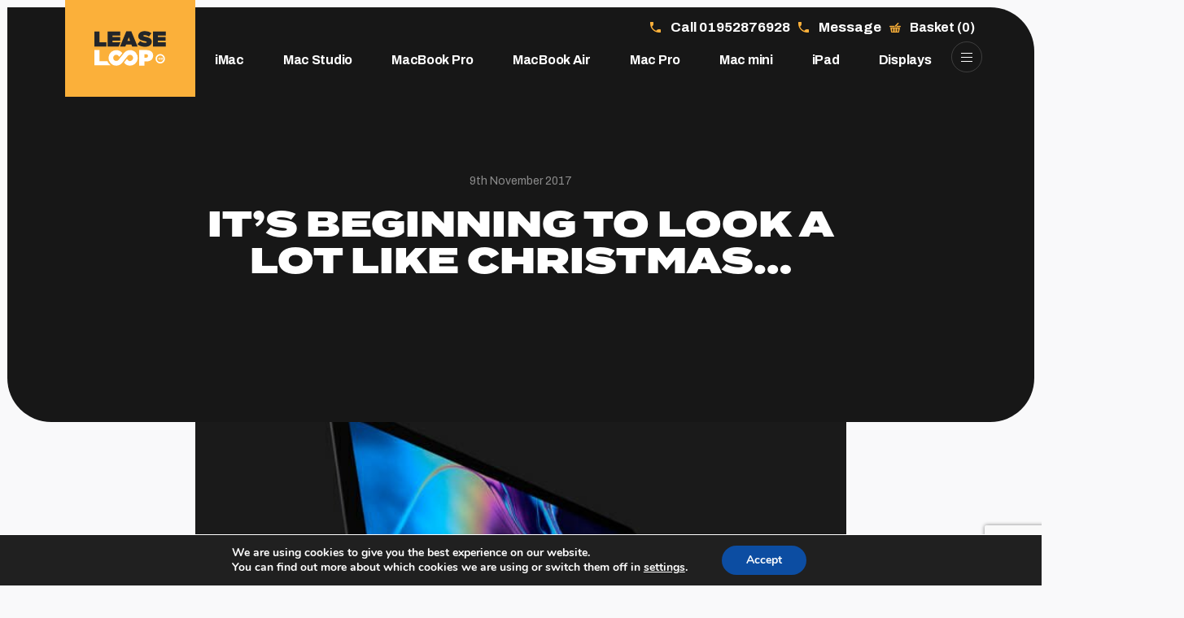

--- FILE ---
content_type: text/html; charset=UTF-8
request_url: https://leaseloop.co/news/what-you-need-to-know-about-the-new-imac-pro/
body_size: 25788
content:
<!doctype html>
<html lang="en">
<head>
	<meta charset="UTF-8">
	<meta http-equiv="X-UA-Compatible" content="IE=Edge">
	<meta name="viewport" content="width=device-width, initial-scale=1.0, maximum-scale=1.0, minimum-scale=1.0, user-scalable=no">

    <title>It&#039;s Beginning to Look a Lot Like Christmas... - Lease Loop</title>

	<!-- Crawling and indexing... -->
	<meta name="robots" content="index,follow,noodp">
	<meta name="googlebot" content="index,follow">

	<!-- Browser Theming -->
	<meta name='theme-color' content='#FBB03A'>

	<!-- Pingback -->
    <link rel="pingback" href="https://leaseloop.co/xmlrpc.php" />
    <link rel="stylesheet" type="text/css" href="https://services.postcodeanywhere.co.uk/css/address-3.91.css" />

    <!-- Service Worker -->
	<script type="text/javascript">
		(function() {
			if ('serviceWorker' in navigator) {
				// Service worker registration in progress.
				navigator.serviceWorker.register('https://leaseloop.co/wp-content/themes/leaseloop/media/dist/js/service-worker.js').then(function() {
				// Service worker registration complete.
				}, function() {
					// Service worker registration failure.
				});
			// } else {
				// Service worker is not supported.
			}
		})();
	</script>
<!--     <script src="//s.ksrndkehqnwntyxlhgto.com/122613.js"></script> -->
    <script type="text/javascript" src="https://services.postcodeanywhere.co.uk/js/address-3.91.js"></script>
 <script>
        // var pca = new pca.Address();
        var fields = [
            { element: "search", field: "" },
            // { element: "company_name", field: "Company", mode: pca.fieldMode.DEFAULT | pca.fieldMode.PRESERVE },
            { element: "acf-field_6331e75c3bc7c", field: "Line1" },
            { element: "acf-field_6331e7703bc7d", field: "Line2", mode: pca.fieldMode.POPULATE },
            { element: "acf-field_6331e7773bc7e", field: "City", mode: pca.fieldMode.POPULATE },
            { element: "acf-field_6331e7813bc7f", field: "Province", mode: pca.fieldMode.POPULATE },
            { element: "acf-field_6331e74d3bc7b", field: "PostalCode" },
            { element: "acf-field_6331e72f3bc7a", field: "CountryName", mode: pca.fieldMode.COUNTRY },
        ];
        var loqOptions = { key: "CU93-CX62-CG52-TU95", setCountryByIP: true, countries: { codesList:"GB"}, GeoLocationEnabled : true, GeoLocationRadius : 50, GeoLocationMaxItems : 10 };
        var control = new pca.Address(fields, loqOptions);
//Second address field
        var fields1 = [
            { element: "search", field: "" },
            { element: "acf-field_5dafff97cdbbb-field_635992aeda1d4", field: "Line1" },
            { element: "acf-field_5dafff97cdbbb-field_635992b1da1d5", field: "Line2", mode: pca.fieldMode.POPULATE },
            { element: "acf-field_5dafff97cdbbb-field_635992bbda1d6", field: "City", mode: pca.fieldMode.POPULATE },
            { element: "acf-field_5dafff97cdbbb-field_635992c8da1d7", field: "Province", mode: pca.fieldMode.POPULATE },
            { element: "acf-field_5dafff97cdbbb-field_63599026da1d3", field: "PostalCode" },
            { element: "acf-field_5dafff97cdbbb-field_63599015da1d2", field: "CountryName", mode: pca.fieldMode.COUNTRY }
        ];
        var loqOptions1 = { key: "CU93-CX62-CG52-TU95", setCountryByIP: true, countries: { codesList:"GB"}, GeoLocationEnabled : true, GeoLocationRadius : 50, GeoLocationMaxItems : 10 };
        var control1 = new pca.Address(fields1, loqOptions1);
        //XM93-GC72-DP62-ZP48
        // var loqOptions = { key: "CU93-CX62-CG52-TU95", setCountryByIP: true, countries: { codesList:"GB"}, GeoLocationEnabled : true, GeoLocationRadius : 50, GeoLocationMaxItems : 10 };
    </script>
	<!-- WP Head -->
    <meta name='robots' content='index, follow, max-image-preview:large, max-snippet:-1, max-video-preview:-1' />
	<style>img:is([sizes="auto" i], [sizes^="auto," i]) { contain-intrinsic-size: 3000px 1500px }</style>
	
	<!-- This site is optimized with the Yoast SEO plugin v26.0 - https://yoast.com/wordpress/plugins/seo/ -->
	<meta name="description" content="Get the scoop on the latest iMac Pro. Learn everything you need to know about this powerful machine in our informative news article." />
	<link rel="canonical" href="https://leaseloop.co/news/what-you-need-to-know-about-the-new-imac-pro/" />
	<meta property="og:locale" content="en_GB" />
	<meta property="og:type" content="article" />
	<meta property="og:title" content="It&#039;s Beginning to Look a Lot Like Christmas... - Lease Loop" />
	<meta property="og:description" content="Get the scoop on the latest iMac Pro. Learn everything you need to know about this powerful machine in our informative news article." />
	<meta property="og:url" content="https://leaseloop.co/news/what-you-need-to-know-about-the-new-imac-pro/" />
	<meta property="og:site_name" content="Lease Loop" />
	<meta property="article:publisher" content="https://www.facebook.com/LeaseLoop?fref=ts" />
	<meta property="article:published_time" content="2017-11-09T00:00:00+00:00" />
	<meta property="article:modified_time" content="2023-10-10T08:13:02+00:00" />
	<meta property="og:image" content="https://leaseloop.co/wp-content/uploads/2019/10/Blog-1.jpg" />
	<meta property="og:image:width" content="680" />
	<meta property="og:image:height" content="440" />
	<meta property="og:image:type" content="image/jpeg" />
	<meta name="author" content="James Godfrey" />
	<meta name="twitter:card" content="summary_large_image" />
	<meta name="twitter:creator" content="@LeaseLoop" />
	<meta name="twitter:site" content="@LeaseLoop" />
	<meta name="twitter:label1" content="Written by" />
	<meta name="twitter:data1" content="James Godfrey" />
	<script type="application/ld+json" class="yoast-schema-graph">{"@context":"https://schema.org","@graph":[{"@type":"Article","@id":"https://leaseloop.co/news/what-you-need-to-know-about-the-new-imac-pro/#article","isPartOf":{"@id":"https://leaseloop.co/news/what-you-need-to-know-about-the-new-imac-pro/"},"author":{"name":"James Godfrey","@id":"https://leaseloop.co/#/schema/person/2266faa246e57b8e498b83907fd50f5e"},"headline":"It&#8217;s Beginning to Look a Lot Like Christmas&#8230;","datePublished":"2017-11-09T00:00:00+00:00","dateModified":"2023-10-10T08:13:02+00:00","mainEntityOfPage":{"@id":"https://leaseloop.co/news/what-you-need-to-know-about-the-new-imac-pro/"},"wordCount":9,"publisher":{"@id":"https://leaseloop.co/#organization"},"image":{"@id":"https://leaseloop.co/news/what-you-need-to-know-about-the-new-imac-pro/#primaryimage"},"thumbnailUrl":"https://leaseloop.co/wp-content/uploads/2019/10/Blog-1.jpg","articleSection":["Apple News"],"inLanguage":"en-GB"},{"@type":"WebPage","@id":"https://leaseloop.co/news/what-you-need-to-know-about-the-new-imac-pro/","url":"https://leaseloop.co/news/what-you-need-to-know-about-the-new-imac-pro/","name":"It's Beginning to Look a Lot Like Christmas... - Lease Loop","isPartOf":{"@id":"https://leaseloop.co/#website"},"primaryImageOfPage":{"@id":"https://leaseloop.co/news/what-you-need-to-know-about-the-new-imac-pro/#primaryimage"},"image":{"@id":"https://leaseloop.co/news/what-you-need-to-know-about-the-new-imac-pro/#primaryimage"},"thumbnailUrl":"https://leaseloop.co/wp-content/uploads/2019/10/Blog-1.jpg","datePublished":"2017-11-09T00:00:00+00:00","dateModified":"2023-10-10T08:13:02+00:00","description":"Get the scoop on the latest iMac Pro. Learn everything you need to know about this powerful machine in our informative news article.","inLanguage":"en-GB","potentialAction":[{"@type":"ReadAction","target":["https://leaseloop.co/news/what-you-need-to-know-about-the-new-imac-pro/"]}]},{"@type":"ImageObject","inLanguage":"en-GB","@id":"https://leaseloop.co/news/what-you-need-to-know-about-the-new-imac-pro/#primaryimage","url":"https://leaseloop.co/wp-content/uploads/2019/10/Blog-1.jpg","contentUrl":"https://leaseloop.co/wp-content/uploads/2019/10/Blog-1.jpg","width":680,"height":440,"caption":"Email-Header"},{"@type":"WebSite","@id":"https://leaseloop.co/#website","url":"https://leaseloop.co/","name":"Lease Loop","description":"We bring the tech. You bring the future.","publisher":{"@id":"https://leaseloop.co/#organization"},"potentialAction":[{"@type":"SearchAction","target":{"@type":"EntryPoint","urlTemplate":"https://leaseloop.co/?s={search_term_string}"},"query-input":{"@type":"PropertyValueSpecification","valueRequired":true,"valueName":"search_term_string"}}],"inLanguage":"en-GB"},{"@type":"Organization","@id":"https://leaseloop.co/#organization","name":"Lease Loop","url":"https://leaseloop.co/","logo":{"@type":"ImageObject","inLanguage":"en-GB","@id":"https://leaseloop.co/#/schema/logo/image/","url":"https://leaseloop.co/wp-content/uploads/2021/06/Lease-Loop_logo.png","contentUrl":"https://leaseloop.co/wp-content/uploads/2021/06/Lease-Loop_logo.png","width":3352,"height":1616,"caption":"Lease Loop"},"image":{"@id":"https://leaseloop.co/#/schema/logo/image/"},"sameAs":["https://www.facebook.com/LeaseLoop?fref=ts","https://x.com/LeaseLoop","https://www.instagram.com/lease_loop/","https://www.linkedin.com/company/lease-loop/about/"]},{"@type":"Person","@id":"https://leaseloop.co/#/schema/person/2266faa246e57b8e498b83907fd50f5e","name":"James Godfrey","image":{"@type":"ImageObject","inLanguage":"en-GB","@id":"https://leaseloop.co/#/schema/person/image/","url":"https://secure.gravatar.com/avatar/1c663c0eb84a59e77456acf439847e07ce62e4eb6666bd0360f01c01c00aade1?s=96&d=mm&r=g","contentUrl":"https://secure.gravatar.com/avatar/1c663c0eb84a59e77456acf439847e07ce62e4eb6666bd0360f01c01c00aade1?s=96&d=mm&r=g","caption":"James Godfrey"}}]}</script>
	<!-- / Yoast SEO plugin. -->


<link rel='dns-prefetch' href='//cdn.jsdelivr.net' />
<link rel='dns-prefetch' href='//platform-api.sharethis.com' />
<link rel='dns-prefetch' href='//www.googletagmanager.com' />
<link rel="alternate" type="application/rss+xml" title="Lease Loop &raquo; Feed" href="https://leaseloop.co/feed/" />
<style id='wp-emoji-styles-inline-css' type='text/css'>

	img.wp-smiley, img.emoji {
		display: inline !important;
		border: none !important;
		box-shadow: none !important;
		height: 1em !important;
		width: 1em !important;
		margin: 0 0.07em !important;
		vertical-align: -0.1em !important;
		background: none !important;
		padding: 0 !important;
	}
</style>
<link rel='stylesheet' id='wp-block-library-css' href='//leaseloop.co/wp-includes/css/dist/block-library/style.min.css?ver=6.8.3' type='text/css' media='all' />
<style id='classic-theme-styles-inline-css' type='text/css'>
/*! This file is auto-generated */
.wp-block-button__link{color:#fff;background-color:#32373c;border-radius:9999px;box-shadow:none;text-decoration:none;padding:calc(.667em + 2px) calc(1.333em + 2px);font-size:1.125em}.wp-block-file__button{background:#32373c;color:#fff;text-decoration:none}
</style>
<style id='global-styles-inline-css' type='text/css'>
:root{--wp--preset--aspect-ratio--square: 1;--wp--preset--aspect-ratio--4-3: 4/3;--wp--preset--aspect-ratio--3-4: 3/4;--wp--preset--aspect-ratio--3-2: 3/2;--wp--preset--aspect-ratio--2-3: 2/3;--wp--preset--aspect-ratio--16-9: 16/9;--wp--preset--aspect-ratio--9-16: 9/16;--wp--preset--color--black: #000000;--wp--preset--color--cyan-bluish-gray: #abb8c3;--wp--preset--color--white: #ffffff;--wp--preset--color--pale-pink: #f78da7;--wp--preset--color--vivid-red: #cf2e2e;--wp--preset--color--luminous-vivid-orange: #ff6900;--wp--preset--color--luminous-vivid-amber: #fcb900;--wp--preset--color--light-green-cyan: #7bdcb5;--wp--preset--color--vivid-green-cyan: #00d084;--wp--preset--color--pale-cyan-blue: #8ed1fc;--wp--preset--color--vivid-cyan-blue: #0693e3;--wp--preset--color--vivid-purple: #9b51e0;--wp--preset--gradient--vivid-cyan-blue-to-vivid-purple: linear-gradient(135deg,rgba(6,147,227,1) 0%,rgb(155,81,224) 100%);--wp--preset--gradient--light-green-cyan-to-vivid-green-cyan: linear-gradient(135deg,rgb(122,220,180) 0%,rgb(0,208,130) 100%);--wp--preset--gradient--luminous-vivid-amber-to-luminous-vivid-orange: linear-gradient(135deg,rgba(252,185,0,1) 0%,rgba(255,105,0,1) 100%);--wp--preset--gradient--luminous-vivid-orange-to-vivid-red: linear-gradient(135deg,rgba(255,105,0,1) 0%,rgb(207,46,46) 100%);--wp--preset--gradient--very-light-gray-to-cyan-bluish-gray: linear-gradient(135deg,rgb(238,238,238) 0%,rgb(169,184,195) 100%);--wp--preset--gradient--cool-to-warm-spectrum: linear-gradient(135deg,rgb(74,234,220) 0%,rgb(151,120,209) 20%,rgb(207,42,186) 40%,rgb(238,44,130) 60%,rgb(251,105,98) 80%,rgb(254,248,76) 100%);--wp--preset--gradient--blush-light-purple: linear-gradient(135deg,rgb(255,206,236) 0%,rgb(152,150,240) 100%);--wp--preset--gradient--blush-bordeaux: linear-gradient(135deg,rgb(254,205,165) 0%,rgb(254,45,45) 50%,rgb(107,0,62) 100%);--wp--preset--gradient--luminous-dusk: linear-gradient(135deg,rgb(255,203,112) 0%,rgb(199,81,192) 50%,rgb(65,88,208) 100%);--wp--preset--gradient--pale-ocean: linear-gradient(135deg,rgb(255,245,203) 0%,rgb(182,227,212) 50%,rgb(51,167,181) 100%);--wp--preset--gradient--electric-grass: linear-gradient(135deg,rgb(202,248,128) 0%,rgb(113,206,126) 100%);--wp--preset--gradient--midnight: linear-gradient(135deg,rgb(2,3,129) 0%,rgb(40,116,252) 100%);--wp--preset--font-size--small: 13px;--wp--preset--font-size--medium: 20px;--wp--preset--font-size--large: 36px;--wp--preset--font-size--x-large: 42px;--wp--preset--spacing--20: 0.44rem;--wp--preset--spacing--30: 0.67rem;--wp--preset--spacing--40: 1rem;--wp--preset--spacing--50: 1.5rem;--wp--preset--spacing--60: 2.25rem;--wp--preset--spacing--70: 3.38rem;--wp--preset--spacing--80: 5.06rem;--wp--preset--shadow--natural: 6px 6px 9px rgba(0, 0, 0, 0.2);--wp--preset--shadow--deep: 12px 12px 50px rgba(0, 0, 0, 0.4);--wp--preset--shadow--sharp: 6px 6px 0px rgba(0, 0, 0, 0.2);--wp--preset--shadow--outlined: 6px 6px 0px -3px rgba(255, 255, 255, 1), 6px 6px rgba(0, 0, 0, 1);--wp--preset--shadow--crisp: 6px 6px 0px rgba(0, 0, 0, 1);}:where(.is-layout-flex){gap: 0.5em;}:where(.is-layout-grid){gap: 0.5em;}body .is-layout-flex{display: flex;}.is-layout-flex{flex-wrap: wrap;align-items: center;}.is-layout-flex > :is(*, div){margin: 0;}body .is-layout-grid{display: grid;}.is-layout-grid > :is(*, div){margin: 0;}:where(.wp-block-columns.is-layout-flex){gap: 2em;}:where(.wp-block-columns.is-layout-grid){gap: 2em;}:where(.wp-block-post-template.is-layout-flex){gap: 1.25em;}:where(.wp-block-post-template.is-layout-grid){gap: 1.25em;}.has-black-color{color: var(--wp--preset--color--black) !important;}.has-cyan-bluish-gray-color{color: var(--wp--preset--color--cyan-bluish-gray) !important;}.has-white-color{color: var(--wp--preset--color--white) !important;}.has-pale-pink-color{color: var(--wp--preset--color--pale-pink) !important;}.has-vivid-red-color{color: var(--wp--preset--color--vivid-red) !important;}.has-luminous-vivid-orange-color{color: var(--wp--preset--color--luminous-vivid-orange) !important;}.has-luminous-vivid-amber-color{color: var(--wp--preset--color--luminous-vivid-amber) !important;}.has-light-green-cyan-color{color: var(--wp--preset--color--light-green-cyan) !important;}.has-vivid-green-cyan-color{color: var(--wp--preset--color--vivid-green-cyan) !important;}.has-pale-cyan-blue-color{color: var(--wp--preset--color--pale-cyan-blue) !important;}.has-vivid-cyan-blue-color{color: var(--wp--preset--color--vivid-cyan-blue) !important;}.has-vivid-purple-color{color: var(--wp--preset--color--vivid-purple) !important;}.has-black-background-color{background-color: var(--wp--preset--color--black) !important;}.has-cyan-bluish-gray-background-color{background-color: var(--wp--preset--color--cyan-bluish-gray) !important;}.has-white-background-color{background-color: var(--wp--preset--color--white) !important;}.has-pale-pink-background-color{background-color: var(--wp--preset--color--pale-pink) !important;}.has-vivid-red-background-color{background-color: var(--wp--preset--color--vivid-red) !important;}.has-luminous-vivid-orange-background-color{background-color: var(--wp--preset--color--luminous-vivid-orange) !important;}.has-luminous-vivid-amber-background-color{background-color: var(--wp--preset--color--luminous-vivid-amber) !important;}.has-light-green-cyan-background-color{background-color: var(--wp--preset--color--light-green-cyan) !important;}.has-vivid-green-cyan-background-color{background-color: var(--wp--preset--color--vivid-green-cyan) !important;}.has-pale-cyan-blue-background-color{background-color: var(--wp--preset--color--pale-cyan-blue) !important;}.has-vivid-cyan-blue-background-color{background-color: var(--wp--preset--color--vivid-cyan-blue) !important;}.has-vivid-purple-background-color{background-color: var(--wp--preset--color--vivid-purple) !important;}.has-black-border-color{border-color: var(--wp--preset--color--black) !important;}.has-cyan-bluish-gray-border-color{border-color: var(--wp--preset--color--cyan-bluish-gray) !important;}.has-white-border-color{border-color: var(--wp--preset--color--white) !important;}.has-pale-pink-border-color{border-color: var(--wp--preset--color--pale-pink) !important;}.has-vivid-red-border-color{border-color: var(--wp--preset--color--vivid-red) !important;}.has-luminous-vivid-orange-border-color{border-color: var(--wp--preset--color--luminous-vivid-orange) !important;}.has-luminous-vivid-amber-border-color{border-color: var(--wp--preset--color--luminous-vivid-amber) !important;}.has-light-green-cyan-border-color{border-color: var(--wp--preset--color--light-green-cyan) !important;}.has-vivid-green-cyan-border-color{border-color: var(--wp--preset--color--vivid-green-cyan) !important;}.has-pale-cyan-blue-border-color{border-color: var(--wp--preset--color--pale-cyan-blue) !important;}.has-vivid-cyan-blue-border-color{border-color: var(--wp--preset--color--vivid-cyan-blue) !important;}.has-vivid-purple-border-color{border-color: var(--wp--preset--color--vivid-purple) !important;}.has-vivid-cyan-blue-to-vivid-purple-gradient-background{background: var(--wp--preset--gradient--vivid-cyan-blue-to-vivid-purple) !important;}.has-light-green-cyan-to-vivid-green-cyan-gradient-background{background: var(--wp--preset--gradient--light-green-cyan-to-vivid-green-cyan) !important;}.has-luminous-vivid-amber-to-luminous-vivid-orange-gradient-background{background: var(--wp--preset--gradient--luminous-vivid-amber-to-luminous-vivid-orange) !important;}.has-luminous-vivid-orange-to-vivid-red-gradient-background{background: var(--wp--preset--gradient--luminous-vivid-orange-to-vivid-red) !important;}.has-very-light-gray-to-cyan-bluish-gray-gradient-background{background: var(--wp--preset--gradient--very-light-gray-to-cyan-bluish-gray) !important;}.has-cool-to-warm-spectrum-gradient-background{background: var(--wp--preset--gradient--cool-to-warm-spectrum) !important;}.has-blush-light-purple-gradient-background{background: var(--wp--preset--gradient--blush-light-purple) !important;}.has-blush-bordeaux-gradient-background{background: var(--wp--preset--gradient--blush-bordeaux) !important;}.has-luminous-dusk-gradient-background{background: var(--wp--preset--gradient--luminous-dusk) !important;}.has-pale-ocean-gradient-background{background: var(--wp--preset--gradient--pale-ocean) !important;}.has-electric-grass-gradient-background{background: var(--wp--preset--gradient--electric-grass) !important;}.has-midnight-gradient-background{background: var(--wp--preset--gradient--midnight) !important;}.has-small-font-size{font-size: var(--wp--preset--font-size--small) !important;}.has-medium-font-size{font-size: var(--wp--preset--font-size--medium) !important;}.has-large-font-size{font-size: var(--wp--preset--font-size--large) !important;}.has-x-large-font-size{font-size: var(--wp--preset--font-size--x-large) !important;}
:where(.wp-block-post-template.is-layout-flex){gap: 1.25em;}:where(.wp-block-post-template.is-layout-grid){gap: 1.25em;}
:where(.wp-block-columns.is-layout-flex){gap: 2em;}:where(.wp-block-columns.is-layout-grid){gap: 2em;}
:root :where(.wp-block-pullquote){font-size: 1.5em;line-height: 1.6;}
</style>
<link rel='stylesheet' id='contact-form-7-css' href='//leaseloop.co/wp-content/plugins/contact-form-7/includes/css/styles.css?ver=6.1.2' type='text/css' media='all' />
<link rel='stylesheet' id='woocommerce-layout-css' href='//leaseloop.co/wp-content/plugins/woocommerce/assets/css/woocommerce-layout.css?ver=10.2.3' type='text/css' media='all' />
<link rel='stylesheet' id='woocommerce-smallscreen-css' href='//leaseloop.co/wp-content/plugins/woocommerce/assets/css/woocommerce-smallscreen.css?ver=10.2.3' type='text/css' media='only screen and (max-width: 768px)' />
<link rel='stylesheet' id='woocommerce-general-css' href='//leaseloop.co/wp-content/plugins/woocommerce/assets/css/woocommerce.css?ver=10.2.3' type='text/css' media='all' />
<style id='woocommerce-inline-inline-css' type='text/css'>
.woocommerce form .form-row .required { visibility: visible; }
</style>
<link rel='stylesheet' id='dashicons-css' href='//leaseloop.co/wp-includes/css/dashicons.min.css?ver=6.8.3' type='text/css' media='all' />
<link rel='stylesheet' id='search-filter-plugin-styles-css' href='//leaseloop.co/wp-content/plugins/search-filter-pro/public/assets/css/search-filter.min.css?ver=2.5.21' type='text/css' media='all' />
<link rel='stylesheet' id='brands-styles-css' href='//leaseloop.co/wp-content/plugins/woocommerce/assets/css/brands.css?ver=10.2.3' type='text/css' media='all' />
<link rel='stylesheet' id='flickity-style-css' href='//cdn.jsdelivr.net/combine/npm/flickity@2.2.1/dist/flickity.min.css,npm/flickity-fade@1.0.0/flickity-fade.min.css?ver=6.8.3' type='text/css' media='all' />
<link rel='stylesheet' id='theme-style-css' href='//leaseloop.co/wp-content/themes/leaseloop/media/dist/css/style.css?ver=6.8.3' type='text/css' media='all' />
<link rel='stylesheet' id='moove_gdpr_frontend-css' href='//leaseloop.co/wp-content/plugins/gdpr-cookie-compliance/dist/styles/gdpr-main.css?ver=5.0.8' type='text/css' media='all' />
<style id='moove_gdpr_frontend-inline-css' type='text/css'>
#moove_gdpr_cookie_modal,#moove_gdpr_cookie_info_bar,.gdpr_cookie_settings_shortcode_content{font-family:&#039;Nunito&#039;,sans-serif}#moove_gdpr_save_popup_settings_button{background-color:#373737;color:#fff}#moove_gdpr_save_popup_settings_button:hover{background-color:#000}#moove_gdpr_cookie_info_bar .moove-gdpr-info-bar-container .moove-gdpr-info-bar-content a.mgbutton,#moove_gdpr_cookie_info_bar .moove-gdpr-info-bar-container .moove-gdpr-info-bar-content button.mgbutton{background-color:#0C4DA2}#moove_gdpr_cookie_modal .moove-gdpr-modal-content .moove-gdpr-modal-footer-content .moove-gdpr-button-holder a.mgbutton,#moove_gdpr_cookie_modal .moove-gdpr-modal-content .moove-gdpr-modal-footer-content .moove-gdpr-button-holder button.mgbutton,.gdpr_cookie_settings_shortcode_content .gdpr-shr-button.button-green{background-color:#0C4DA2;border-color:#0C4DA2}#moove_gdpr_cookie_modal .moove-gdpr-modal-content .moove-gdpr-modal-footer-content .moove-gdpr-button-holder a.mgbutton:hover,#moove_gdpr_cookie_modal .moove-gdpr-modal-content .moove-gdpr-modal-footer-content .moove-gdpr-button-holder button.mgbutton:hover,.gdpr_cookie_settings_shortcode_content .gdpr-shr-button.button-green:hover{background-color:#fff;color:#0C4DA2}#moove_gdpr_cookie_modal .moove-gdpr-modal-content .moove-gdpr-modal-close i,#moove_gdpr_cookie_modal .moove-gdpr-modal-content .moove-gdpr-modal-close span.gdpr-icon{background-color:#0C4DA2;border:1px solid #0C4DA2}#moove_gdpr_cookie_info_bar span.change-settings-button.focus-g,#moove_gdpr_cookie_info_bar span.change-settings-button:focus,#moove_gdpr_cookie_info_bar button.change-settings-button.focus-g,#moove_gdpr_cookie_info_bar button.change-settings-button:focus{-webkit-box-shadow:0 0 1px 3px #0C4DA2;-moz-box-shadow:0 0 1px 3px #0C4DA2;box-shadow:0 0 1px 3px #0C4DA2}#moove_gdpr_cookie_modal .moove-gdpr-modal-content .moove-gdpr-modal-close i:hover,#moove_gdpr_cookie_modal .moove-gdpr-modal-content .moove-gdpr-modal-close span.gdpr-icon:hover,#moove_gdpr_cookie_info_bar span[data-href]>u.change-settings-button{color:#0C4DA2}#moove_gdpr_cookie_modal .moove-gdpr-modal-content .moove-gdpr-modal-left-content #moove-gdpr-menu li.menu-item-selected a span.gdpr-icon,#moove_gdpr_cookie_modal .moove-gdpr-modal-content .moove-gdpr-modal-left-content #moove-gdpr-menu li.menu-item-selected button span.gdpr-icon{color:inherit}#moove_gdpr_cookie_modal .moove-gdpr-modal-content .moove-gdpr-modal-left-content #moove-gdpr-menu li a span.gdpr-icon,#moove_gdpr_cookie_modal .moove-gdpr-modal-content .moove-gdpr-modal-left-content #moove-gdpr-menu li button span.gdpr-icon{color:inherit}#moove_gdpr_cookie_modal .gdpr-acc-link{line-height:0;font-size:0;color:transparent;position:absolute}#moove_gdpr_cookie_modal .moove-gdpr-modal-content .moove-gdpr-modal-close:hover i,#moove_gdpr_cookie_modal .moove-gdpr-modal-content .moove-gdpr-modal-left-content #moove-gdpr-menu li a,#moove_gdpr_cookie_modal .moove-gdpr-modal-content .moove-gdpr-modal-left-content #moove-gdpr-menu li button,#moove_gdpr_cookie_modal .moove-gdpr-modal-content .moove-gdpr-modal-left-content #moove-gdpr-menu li button i,#moove_gdpr_cookie_modal .moove-gdpr-modal-content .moove-gdpr-modal-left-content #moove-gdpr-menu li a i,#moove_gdpr_cookie_modal .moove-gdpr-modal-content .moove-gdpr-tab-main .moove-gdpr-tab-main-content a:hover,#moove_gdpr_cookie_info_bar.moove-gdpr-dark-scheme .moove-gdpr-info-bar-container .moove-gdpr-info-bar-content a.mgbutton:hover,#moove_gdpr_cookie_info_bar.moove-gdpr-dark-scheme .moove-gdpr-info-bar-container .moove-gdpr-info-bar-content button.mgbutton:hover,#moove_gdpr_cookie_info_bar.moove-gdpr-dark-scheme .moove-gdpr-info-bar-container .moove-gdpr-info-bar-content a:hover,#moove_gdpr_cookie_info_bar.moove-gdpr-dark-scheme .moove-gdpr-info-bar-container .moove-gdpr-info-bar-content button:hover,#moove_gdpr_cookie_info_bar.moove-gdpr-dark-scheme .moove-gdpr-info-bar-container .moove-gdpr-info-bar-content span.change-settings-button:hover,#moove_gdpr_cookie_info_bar.moove-gdpr-dark-scheme .moove-gdpr-info-bar-container .moove-gdpr-info-bar-content button.change-settings-button:hover,#moove_gdpr_cookie_info_bar.moove-gdpr-dark-scheme .moove-gdpr-info-bar-container .moove-gdpr-info-bar-content u.change-settings-button:hover,#moove_gdpr_cookie_info_bar span[data-href]>u.change-settings-button,#moove_gdpr_cookie_info_bar.moove-gdpr-dark-scheme .moove-gdpr-info-bar-container .moove-gdpr-info-bar-content a.mgbutton.focus-g,#moove_gdpr_cookie_info_bar.moove-gdpr-dark-scheme .moove-gdpr-info-bar-container .moove-gdpr-info-bar-content button.mgbutton.focus-g,#moove_gdpr_cookie_info_bar.moove-gdpr-dark-scheme .moove-gdpr-info-bar-container .moove-gdpr-info-bar-content a.focus-g,#moove_gdpr_cookie_info_bar.moove-gdpr-dark-scheme .moove-gdpr-info-bar-container .moove-gdpr-info-bar-content button.focus-g,#moove_gdpr_cookie_info_bar.moove-gdpr-dark-scheme .moove-gdpr-info-bar-container .moove-gdpr-info-bar-content a.mgbutton:focus,#moove_gdpr_cookie_info_bar.moove-gdpr-dark-scheme .moove-gdpr-info-bar-container .moove-gdpr-info-bar-content button.mgbutton:focus,#moove_gdpr_cookie_info_bar.moove-gdpr-dark-scheme .moove-gdpr-info-bar-container .moove-gdpr-info-bar-content a:focus,#moove_gdpr_cookie_info_bar.moove-gdpr-dark-scheme .moove-gdpr-info-bar-container .moove-gdpr-info-bar-content button:focus,#moove_gdpr_cookie_info_bar.moove-gdpr-dark-scheme .moove-gdpr-info-bar-container .moove-gdpr-info-bar-content span.change-settings-button.focus-g,span.change-settings-button:focus,button.change-settings-button.focus-g,button.change-settings-button:focus,#moove_gdpr_cookie_info_bar.moove-gdpr-dark-scheme .moove-gdpr-info-bar-container .moove-gdpr-info-bar-content u.change-settings-button.focus-g,#moove_gdpr_cookie_info_bar.moove-gdpr-dark-scheme .moove-gdpr-info-bar-container .moove-gdpr-info-bar-content u.change-settings-button:focus{color:#0C4DA2}#moove_gdpr_cookie_modal .moove-gdpr-branding.focus-g span,#moove_gdpr_cookie_modal .moove-gdpr-modal-content .moove-gdpr-tab-main a.focus-g,#moove_gdpr_cookie_modal .moove-gdpr-modal-content .moove-gdpr-tab-main .gdpr-cd-details-toggle.focus-g{color:#0C4DA2}#moove_gdpr_cookie_modal.gdpr_lightbox-hide{display:none}
</style>
<script type="text/template" id="tmpl-variation-template">
	<div class="woocommerce-variation-description">{{{ data.variation.variation_description }}}</div>
	<div class="woocommerce-variation-price">{{{ data.variation.price_html }}}</div>
	<div class="woocommerce-variation-availability">{{{ data.variation.availability_html }}}</div>
</script>
<script type="text/template" id="tmpl-unavailable-variation-template">
	<p role="alert">Sorry, this product is unavailable. Please choose a different combination.</p>
</script>
<script type="text/javascript" src="//cdn.jsdelivr.net/combine/npm/jquery@3.3.1,npm/jquery.easing@1.4.1?ver=6.8.3" id="jquery-js"></script>
<script type="text/javascript" src="//leaseloop.co/wp-includes/js/underscore.min.js?ver=1.13.7" id="underscore-js"></script>
<script type="text/javascript" id="wp-util-js-extra">
/* <![CDATA[ */
var _wpUtilSettings = {"ajax":{"url":"\/wp-admin\/admin-ajax.php"}};
/* ]]> */
</script>
<script type="text/javascript" src="//leaseloop.co/wp-includes/js/wp-util.min.js?ver=6.8.3" id="wp-util-js"></script>
<script type="text/javascript" src="//leaseloop.co/wp-content/plugins/woocommerce/assets/js/jquery-blockui/jquery.blockUI.min.js?ver=2.7.0-wc.10.2.3" id="jquery-blockui-js" data-wp-strategy="defer"></script>
<script type="text/javascript" id="wc-add-to-cart-js-extra">
/* <![CDATA[ */
var wc_add_to_cart_params = {"ajax_url":"\/wp-admin\/admin-ajax.php","wc_ajax_url":"\/?wc-ajax=%%endpoint%%","i18n_view_cart":"View basket","cart_url":"https:\/\/leaseloop.co\/basket\/","is_cart":"","cart_redirect_after_add":"no"};
/* ]]> */
</script>
<script type="text/javascript" src="//leaseloop.co/wp-content/plugins/woocommerce/assets/js/frontend/add-to-cart.min.js?ver=10.2.3" id="wc-add-to-cart-js" defer="defer" data-wp-strategy="defer"></script>
<script type="text/javascript" src="//leaseloop.co/wp-content/plugins/woocommerce/assets/js/js-cookie/js.cookie.min.js?ver=2.1.4-wc.10.2.3" id="js-cookie-js" defer="defer" data-wp-strategy="defer"></script>
<script type="text/javascript" id="woocommerce-js-extra">
/* <![CDATA[ */
var woocommerce_params = {"ajax_url":"\/wp-admin\/admin-ajax.php","wc_ajax_url":"\/?wc-ajax=%%endpoint%%","i18n_password_show":"Show password","i18n_password_hide":"Hide password"};
/* ]]> */
</script>
<script type="text/javascript" src="//leaseloop.co/wp-content/plugins/woocommerce/assets/js/frontend/woocommerce.min.js?ver=10.2.3" id="woocommerce-js" defer="defer" data-wp-strategy="defer"></script>
<script type="text/javascript" id="search-filter-plugin-build-js-extra">
/* <![CDATA[ */
var SF_LDATA = {"ajax_url":"https:\/\/leaseloop.co\/wp-admin\/admin-ajax.php","home_url":"https:\/\/leaseloop.co\/","extensions":[]};
/* ]]> */
</script>
<script type="text/javascript" src="//leaseloop.co/wp-content/plugins/search-filter-pro/public/assets/js/search-filter-build.min.js?ver=2.5.21" id="search-filter-plugin-build-js"></script>
<script type="text/javascript" src="//leaseloop.co/wp-content/plugins/search-filter-pro/public/assets/js/chosen.jquery.min.js?ver=2.5.21" id="search-filter-plugin-chosen-js"></script>
<link rel="https://api.w.org/" href="https://leaseloop.co/wp-json/" /><link rel="alternate" title="JSON" type="application/json" href="https://leaseloop.co/wp-json/wp/v2/posts/596" /><link rel="EditURI" type="application/rsd+xml" title="RSD" href="https://leaseloop.co/xmlrpc.php?rsd" />

<link rel='shortlink' href='https://leaseloop.co/?p=596' />
<link rel="alternate" title="oEmbed (JSON)" type="application/json+oembed" href="https://leaseloop.co/wp-json/oembed/1.0/embed?url=https%3A%2F%2Fleaseloop.co%2Fnews%2Fwhat-you-need-to-know-about-the-new-imac-pro%2F" />
<link rel="alternate" title="oEmbed (XML)" type="text/xml+oembed" href="https://leaseloop.co/wp-json/oembed/1.0/embed?url=https%3A%2F%2Fleaseloop.co%2Fnews%2Fwhat-you-need-to-know-about-the-new-imac-pro%2F&#038;format=xml" />
<script>readMoreArgs = []</script><script type="text/javascript">
				EXPM_VERSION=3.51;EXPM_AJAX_URL='https://leaseloop.co/wp-admin/admin-ajax.php';
			function yrmAddEvent(element, eventName, fn) {
				if (element.addEventListener)
					element.addEventListener(eventName, fn, false);
				else if (element.attachEvent)
					element.attachEvent('on' + eventName, fn);
			}
			</script><meta name="generator" content="Site Kit by Google 1.162.1" /><link rel="stylesheet" href="https://use.typekit.net/bxh7zdc.css">
<!-- <link rel="stylesheet" type="text/css" href="https://services.postcodeanywhere.co.uk/css/address-3.91.css" />-->

<!-- Global site tag (gtag.js) - Google Ads: 960581420 -->
<script async src="https://www.googletagmanager.com/gtag/js?id=AW-960581420"></script>
<script>
  window.dataLayer = window.dataLayer || [];
  function gtag(){dataLayer.push(arguments);}
  gtag('js', new Date());
  gtag('config', 'AW-960581420');
</script>
<!--<script type="text/javascript" src="https://services.postcodeanywhere.co.uk/js/address-3.91.js"></script>
<script>(function(n,t,i,r){var u,f;n[i]=n[i],{},n[i].initial={accountCode:"CMPNY24978",host:"CMPNY24978.pcapredict.com"},n[i].on=n[i].on||function(){(n[i].onq=n[i].onq,[]).push(arguments)},u=t.createElement("script"),u.async=!0,u.src=r,f=t.getElementsByTagName("script")[0],f.parentNode.insertBefore(u,f)})(window,document,"pca","//CMPNY24978.pcapredict.com/js/sensor.js")
pca.on("load", function(type, id, control){
            var isChrome = !!window.chrome || !!window.chrome.webstore;
            if (isChrome == true){
                for (i=0; control.fields.length > i; i++){
                    pca.getElement(control.fields[i].element).autocomplete = "PCATEST";
                }
            }
        });</script>-->
<!-- <script type="text/javascript">(function(n,t,i,r){var u,f;n[i]=n[i],
		n[i].initial={accountCode:"CMPNY24978",host:"CMPNY24978.pcapredict.com"},
			n[i].on=n[i].on||
		function(){(n[i].onq=n[i].onq).push(arguments)},
		u=t.createElement("script"),u.async=!0,u.src=r,
		f=t.getElementsByTagName("script")[0],
		f.parentNode.insertBefore(u,f)})(window,document,"pca","https://CMPNY24978.pcapredict.com/js/sensor.js")
        pca.on("load", function(type, id, control){
            var isChrome = !!window.chrome || !!window.chrome.webstore;
            if (isChrome == true){
                for (i=0; control.fields.length > i; i++){
                    pca.getElement(control.fields[i].element).autocomplete = "PCATEST";
                }
            }
        });
	
	pca.on("data", function(source, key, address, variations) {

if (source === "address") {

for (var i = 0; i < pca.platform.productList[key].PLATFORM_CAPTUREPLUS.bindings[0].fields.length; i++) {

var pcaField = document.getElementById(pca.platform.productList[key].PLATFORM_CAPTUREPLUS.bindings[0].fields[i].element);

if (pcaField) {

pca.fire(pcaField, "change");

};

};

};

});
</script> -->
<!-- Event snippet for Submit enquiry on website conversion page -->
<script>
  gtag('event', 'conversion', {'send_to': 'AW-960581420/GXlDCJKHxJMCEKyehcoD'});
</script>

<!--link rel="preconnect" href="https://fonts.gstatic.com">
<link href="https://fonts.googleapis.com/css2?family=Montserrat:wght@900&display=swap" rel="stylesheet"!-->
<!--<script>

	(function(n,t,i,r){var u,f;n[i]=n[i]||{},n[i].initial={accountCode:"LIFEG11115",host:"LIFEG11115.pcapredict.com"},n[i].on=n[i].on||function(){(n[i].onq=n[i].onq||[]).push(arguments)},u=t.createElement("script"),u.async=!0,u.src=r,f=t.getElementsByTagName("script")[0],f.parentNode.insertBefore(u,f)})(window,document,"pca","//LIFEG11115.pcapredict.com/js/sensor.js")
pca.on("load", function(type, id, control){

var isChrome = !!window.chrome || !!window.chrome.webstore;

if (isChrome == true){

for (i=0; control.fields.length > i; i++){

pca.getElement(control.fields[i].element).autocomplete = "PCATEST";

};

};

});
	
pca.on("data", function(source, key, address, variations) {
if (source === "address") {
for (var i = 0; i < pca.platform.productList[key].PLATFORM_CAPTUREPLUS.bindings[0].fields.length; i++) {
var pcaField = document.getElementById(pca.platform.productList[key].PLATFORM_CAPTUREPLUS.bindings[0].fields[i].element);
if (pcaField) {
pca.fire(pcaField, "change");
};
};
};
});

</script>-->

<script>var $wc_load=function(a){return JSON.parse(JSON.stringify(a))},$wc_leads=$wc_leads||{doc:{url:$wc_load(document.URL),ref:$wc_load(document.referrer),search:$wc_load(location.search),hash:$wc_load(location.hash)}};</script>
<!-- <script src="//s.ksrndkehqnwntyxlhgto.com/122613.js"></script> -->

<script type="text/javascript">
$wc_leads.track.event
(
'Lead', //Replace User with the event category - Required
'Click', //Replace Signup with the event action - Required
'Whatsapp button', //Replace New with the event label - Optional
);
</script><!-- breadcrumb Schema optimized by Schema Pro --><script type="application/ld+json">{"@context":"https:\/\/schema.org","@type":"BreadcrumbList","itemListElement":[{"@type":"ListItem","position":1,"item":{"@id":"https:\/\/leaseloop.co\/","name":"Home"}},{"@type":"ListItem","position":2,"item":{"@id":"https:\/\/leaseloop.co\/news\/what-you-need-to-know-about-the-new-imac-pro\/","name":"It&#8217;s Beginning to Look a Lot Like Christmas&#8230;"}}]}</script><!-- / breadcrumb Schema optimized by Schema Pro --><link rel='manifest' href='https://leaseloop.co/wp-content/themes/leaseloop/manifest.json'>	<noscript><style>.woocommerce-product-gallery{ opacity: 1 !important; }</style></noscript>
	
<!-- Google AdSense meta tags added by Site Kit -->
<meta name="google-adsense-platform-account" content="ca-host-pub-2644536267352236">
<meta name="google-adsense-platform-domain" content="sitekit.withgoogle.com">
<!-- End Google AdSense meta tags added by Site Kit -->
<link rel="preconnect" href="https://fonts.gstatic.com/" crossorigin><link href="https://fonts.googleapis.com/css?family=Archivo:400,700&display=swap" rel="stylesheet">
			<script src="https://use.typekit.net/qth8lmi.js"></script>
			<script>try{Typekit.load({ async: false });}catch(e){}</script>
					<style id="wpsp-style-frontend"></style>
			<link rel="icon" href="https://leaseloop.co/wp-content/uploads/2019/09/cropped-favicon-1-32x32.png" sizes="32x32" />
<link rel="icon" href="https://leaseloop.co/wp-content/uploads/2019/09/cropped-favicon-1-192x192.png" sizes="192x192" />
<link rel="apple-touch-icon" href="https://leaseloop.co/wp-content/uploads/2019/09/cropped-favicon-1-180x180.png" />
<meta name="msapplication-TileImage" content="https://leaseloop.co/wp-content/uploads/2019/09/cropped-favicon-1-270x270.png" />
		<style type="text/css" id="wp-custom-css">
			.wc-pao-addons-container{
	flex: 1;
	max-width: 500px;
}

.af-field-type-number{
	    display: -ms-flexbox;
    display: flex;
    -ms-flex-pack: justify;
    justify-content: space-between;
    -ms-flex-align: start;
    align-items: flex-start;
}
.af-field-type-number .af-input{
	width: 65%;
}
.af-field-type-number input{
	    height: 50px;
    border-radius: 5px;
    line-height: 50px;
    line-height: 3.125rem;
    border: 1px solid #c4c2cf;
    border-radius: 4px;
    background: #fff;
    width: 100%;
    color: #181926;
    font-size: 13px;
    font-size: .8125rem;
    letter-spacing: -.09px;
    letter-spacing: -.00563rem;
    padding-left: 15px;
}
h1, h2{
	font-family: Termina, sans-serif !important;
	font-weight:900 !important;
}

h1.title, h1.title *{
	font-weight:900 !important;
}

section.home-hero h1>span.line.line2 {
    color: #fbb03a;
}
section.product-overview .image-col{
	position: relative;
}
.p-pdf_iframe__page {
    margin-top: 25px;
}
/*
 * Added by RF for new Addons
 * 
 * */

section.single-product form.cart div.quantity{
	display:none;
}
.circle-label{
    background-color: green;
    border-radius: 50%;
    padding: 15px;
    color: #fff;
    text-transform: uppercase;
    width: fit-content;
    height: 67px;
    text-align: center;
    display: flex;
    align-items: center;
    position: absolute;
    top: 2%;
    right: 2%;
	 	display: flex;
    justify-content: center;
		align-items: center;
}

.triangle-label{
		background-color: #fbb03a;
    padding: 60px 65px 0 65px;
    color: #fff;
    text-transform: uppercase;
    text-align: center;
    display: flex;
    align-items: center;
    position: absolute;
    top: -5%;
    left: -18%;
    transform: rotate(320deg);
}
.flag-label{
		background-color: #ed5252;
    padding: 10px 10px 30px 10px;
    color: #fff;
    text-transform: uppercase;
    text-align: center;
    display: flex;
    align-items: center;
    position: absolute;
    top: 0;
    left: 5%;
    width: 30px;
    word-break: break-word;
    overflow: hidden;
}
.flag-label::after{
	  content: '';
    background-color: #fff;
    width: 100px;
    height: 25px;
    position: absolute;
    bottom: -24%;
    left: -8px;
    transform: rotate(45deg);
}
section.product-overview nav.images {
    margin-top: 25px;
    padding-left: 10px;
}
section.product-overview .image-col {
    overflow: hidden;
}
.diagonal-label{
        background-color: #04a3f6;
    padding: 0px 54px;
    color: #fff;
    text-transform: uppercase;
    text-align: center;
    display: flex;
    align-items: center;
    position: absolute;
    top: 7%;
    left: -14%;
    transform: rotate(320deg);
    font-size: 14px;
    width: 250px;
    display: flex;
    justify-content: center;
}
.slide-item .diagonal-label{
	top: 8%;
	left: -16%;
}
.slide-item{
	overflow: hidden;
}
.desktop-product-menu .diagonal-label{
	top: 7%;
	left: -40%;
	font-size: 11px;
}
section article.cta.leasing {
        width: 398px;
    height: 540px;
    padding-bottom: 30px;
    background-color: #fff;
    border-radius: 10px;
    box-shadow: 10px 5px 30px #00000036;
}
section article.cta.leasing:nth-of-type(2) {
    margin-left: 25px;
    margin-right: 25px;
	height: 540px;
}
section article.cta .cta-inner.leasing-inner{
	background-color: unset;
	    display: flex;
    flex-direction: column;
	align-items: center;
	border-radius: 10px;
}
.leasing-descr p{
	height: 0;
}
section article.cta .title .leasing-link{
	    font-size: calc(20px + 2 * ((100vw - 420px) / 860));
    font-size: calc(1.25rem + 2 * ((100vw - 26.25rem) / 860));
    line-height: 1.275em;
    color: #000;
    font-weight: 700;
    padding: 0 28px 24px;
    right: 0;
    bottom: 0;
    left: 0;
    position: unset;
    width: 100%;
    z-index: 2;
}
section article.cta.leasing .title{
	background: none;
	position: unset;
	padding: 0 30px 30px;
	font-size: 1.375rem;
	text-align: left;
	width: 100%;
}
section article.cta.leasing figure.image:before{
	content: none;
}
section article.cta.leasing figure.image{
	position: unset;
}
section article.cta .cta-inner.leasing-inner img{
	max-height: 305px;
	object-fit: contain;
}
.leasing-descr{
	margin-bottom: 20px;
}
.more-leasing:hover, .for-col:hover{
	cursor: pointer;
}

.for-strong{
	height: 570px;
	overflow: hidden;
}
.leasing-descr p, .leasing-descr span{
	font-size: 16px;
	text-align: left;
	padding: 0 30px;
	overflow: hidden;
	transition: all .3s ease;
}
.lease-container .leasing-descr {
    display: flex;
    margin-bottom: 20px;
    justify-content: flex-end;
}
.leasing-block .inner{
	    display: flex;
    justify-content: center;
    align-items: stretch;
}
.leasing-link{
	    font-family: Archivo;
    line-height: 1.22em;
    -ms-flex-align: center;
    align-items: center;
    -webkit-appearance: none;
    -moz-appearance: none;
    appearance: none;
    background-image: linear-gradient(180deg,#04a3f6,#0598e5);
    border-radius: 33px;
    color: #fff;
    cursor: pointer;
    display: -ms-inline-flexbox;
    display: inline-flex;
    font-weight: 700;
    font-size: 14px;
    font-size: .875rem;
    -ms-flex-pack: center;
    justify-content: center;
    min-height: 66px;
    letter-spacing: -.43px;
    letter-spacing: -.02688rem;
    outline: none;
    padding: 23px 55px 25px;
    text-align: center;
    text-decoration: none!important;
    text-shadow: 0 1px 1px rgba(0,0,0,.14);
	width: fit-content;
}
section article.cta.leasing .title{
	color: #000;
}
.leasing-descr p.lease-open{
	height: auto;
	
}
.leasing-minus{
	display: none;
}
.categories.leasing{
	position: absolute;
	bottom: 10%;
	z-index: 9;
    right: 50%;
    transform: translate(50%, 0);
	display: flex;
	width: 75%;
	flex-wrap: wrap;
    justify-content: center;
}
.home-hero{
	position: relative;
}
section.home-hero .categories.leasing a {
    font-size: 14px;
    font-size: .875rem;
    line-height: 1.22em;
    -ms-flex-align: center;
    align-items: center;
    border-radius: 30px;
    background-color: hsla(0,0%,100%,.06);
    color: #fff;
    display: -ms-flexbox;
    display: flex;
    font-weight: 700;
    -ms-flex-pack: center;
    justify-content: center;
    margin: 0 10px;
    min-height: 50px;
    padding: 14px 40px;
    -webkit-user-select: none;
    -moz-user-select: none;
    -ms-user-select: none;
    user-select: none;
    text-decoration: none;
    transition: background 0.25s cubic-bezier(.77,0,.175,1);
    width: 30%;
	margin-bottom: 15px;
}
.leasing-text .inner{
	display: flex;
	flex-direction: column;
}
.leasing-text p{
    overflow: hidden;
}
.leasing-text .inner + .leasing-more{
	    font-family: Archivo;
    line-height: 1.22em;
    -ms-flex-align: center;
    align-items: center;
    -webkit-appearance: none;
    -moz-appearance: none;
    appearance: none;
    background-image: linear-gradient(180deg,#04a3f6,#0598e5);
    border-radius: 33px;
    cursor: pointer;
    display: -ms-inline-flexbox;
    display: inline-flex;
    font-weight: 700;
    font-size: 14px;
    font-size: .875rem;
    -ms-flex-pack: center;
    justify-content: center;
    min-height: 66px;
    letter-spacing: -.43px;
    letter-spacing: -.02688rem;
    outline: none;
    padding: 23px 55px 25px;
    text-align: center;
    text-decoration: none!important;
    text-shadow: 0 1px 1px rgba(0,0,0,.14);
    color: #fff;
    margin-top: 25px;
    width: fit-content; 
}
.leasing-text .inner .closer{
	display: none;
}
.image-aside-text .leasing-more{
	  font-family: Archivo;
    line-height: 1.22em;
    -ms-flex-align: center;
    align-items: center;
    -webkit-appearance: none;
    -moz-appearance: none;
    appearance: none;
    background-image: linear-gradient(180deg,#04a3f6,#0598e5);
    border-radius: 33px;
    cursor: pointer;
    display: -ms-inline-flexbox;
    display: inline-flex;
    font-weight: 700;
    font-size: 14px;
    font-size: .875rem;
    -ms-flex-pack: center;
    justify-content: center;
    min-height: 66px;
    letter-spacing: -.43px;
    letter-spacing: -.02688rem;
    outline: none;
    padding: 23px 55px 25px;
    text-align: center;
    text-decoration: none!important;
    text-shadow: 0 1px 1px rgba(0,0,0,.14);
    color: #fff;
    margin-top: 25px;
    width: fit-content; 
}

.less .inner{
	height: 300px;
	overflow: hidden;
}
.leasing-block{
	margin-bottom: 50px;
}
.inner.lease-open{
	height: auto;
}
.leasing-block + .image-aside-text .description p{
	    height: 218px;
    overflow: hidden;
}
section.product-leasing .container{
	max-width: unset;
	padding: 0 175px;
}
.lease-inner .col.for-strong strong{
	font-weight: bold;
}
@media (min-width: 769px){
	section.product-index article.product:nth-of-type(2n+2) {
    margin-top: 0;
}
	section.product-leasing main.list {
    -ms-flex-align: start;
    align-items: flex-start;
    display: -ms-flexbox;
    display: flex;
    -ms-flex-wrap: wrap;
    flex-wrap: wrap;
    -ms-flex-pack: justify;
    justify-content: space-between;
    gap: 50px;
}
}

@media screen and (min-width: 1024px){
section.product-attribute-picker .add-ons-wrapper {
    width: 100% !important;
	}
}
@media all and (max-width: 800px){
	.categories.leasing{
		width: 100%;
	}
		.leasing-block .inner{
		flex-wrap: wrap;
	}
	section article.cta.leasing{
		width: 100%;
	}
	section article.cta.leasing:nth-of-type(2) {
    margin-left: 0;
    margin-right: 0;
	}
	.af-field-type-number{
		flex-direction: column;
	}
	.af-field-type-number .af-input{
		width: 100%;
	}
}
@media all and (max-width: 700px){
	.categories.leasing{
		flex-wrap: wrap;
		max-height: 200px;
		overflow-y: scroll;
		bottom: 12%;
	}
	
	section.home-hero .categories.leasing a{
		width: 100%;
	}

		</style>
		
<!-- Google Tag Manager -->
<script>(function(w,d,s,l,i){w[l]=w[l]||[];w[l].push({'gtm.start':
new Date().getTime(),event:'gtm.js'});var f=d.getElementsByTagName(s)[0],
j=d.createElement(s),dl=l!='dataLayer'?'&l='+l:'';j.async=true;j.src=
'https://www.googletagmanager.com/gtm.js?id='+i+dl;f.parentNode.insertBefore(j,f);
})(window,document,'script','dataLayer','GTM-TQR6C9L');</script>
<!-- End Google Tag Manager -->

<script>(function(w,d,t,r,u){var f,n,i;w[u]=w[u]||[],f=function(){var o={ti:"343137807", enableAutoSpaTracking: true};o.q=w[u],w[u]=new UET(o),w[u].push("pageLoad")},n=d.createElement(t),n.src=r,n.async=1,n.onload=n.onreadystatechange=function(){var s=this.readyState;s&&s!=="loaded"&&s!=="complete"||(f(),n.onload=n.onreadystatechange=null)},i=d.getElementsByTagName(t)[0],i.parentNode.insertBefore(n,i)})(window,document,"script","//bat.bing.com/bat.js","uetq");</script>
<style type="text/css">#wpadminbar, #wpadminbar .menupop .ab-sub-wrapper, .ab-sub-secondary, #wpadminbar .quicklinks .menupop ul.ab-sub-secondary,#wpadminbar .quicklinks .menupop ul.ab-sub-secondary .ab-submenu {background:#fff}#wpadminbar a.ab-item, #wpadminbar>#wp-toolbar span.ab-label, #wpadminbar>#wp-toolbar span.noticon, #wpadminbar .ab-icon:before,#wpadminbar .ab-item:before {color:#94979B}#wpadminbar .quicklinks .menupop ul li a, #wpadminbar .quicklinks .menupop ul li a strong, #wpadminbar .quicklinks .menupop.hover ul li a,#wpadminbar.nojs .quicklinks .menupop:hover ul li a {color:#94979B; font-size:13px !important }#wpadminbar:not(.mobile)>#wp-toolbar a:focus span.ab-label,#wpadminbar:not(.mobile)>#wp-toolbar li:hover span.ab-label,#wpadminbar>#wp-toolbar li.hover span.ab-label, #wpadminbar.mobile .quicklinks .hover .ab-icon:before,#wpadminbar.mobile .quicklinks .hover .ab-item:before, #wpadminbar .quicklinks .menupop .ab-sub-secondary>li .ab-item:focus a,#wpadminbar .quicklinks .menupop .ab-sub-secondary>li>a:hover {color:#474747}#wpadminbar .quicklinks .ab-sub-wrapper .menupop.hover>a,#wpadminbar .quicklinks .menupop ul li a:focus,#wpadminbar .quicklinks .menupop ul li a:focus strong,#wpadminbar .quicklinks .menupop ul li a:hover,#wpadminbar .quicklinks .menupop ul li a:hover strong,#wpadminbar .quicklinks .menupop.hover ul li a:focus,#wpadminbar .quicklinks .menupop.hover ul li a:hover,#wpadminbar li #adminbarsearch.adminbar-focused:before,#wpadminbar li .ab-item:focus:before,#wpadminbar li a:focus .ab-icon:before,#wpadminbar li.hover .ab-icon:before,#wpadminbar li.hover .ab-item:before,#wpadminbar li:hover #adminbarsearch:before,#wpadminbar li:hover .ab-icon:before,#wpadminbar li:hover .ab-item:before,#wpadminbar.nojs .quicklinks .menupop:hover ul li a:focus,#wpadminbar.nojs .quicklinks .menupop:hover ul li a:hover, #wpadminbar .quicklinks .ab-sub-wrapper .menupop.hover>a .blavatar,#wpadminbar .quicklinks li a:focus .blavatar,#wpadminbar .quicklinks li a:hover .blavatar{color:#474747}#wpadminbar .menupop .ab-sub-wrapper, #wpadminbar .shortlink-input {background:#f4f4f4}#wpadminbar .ab-submenu .ab-item, #wpadminbar .quicklinks .menupop ul.ab-submenu li a,#wpadminbar .quicklinks .menupop ul.ab-submenu li a.ab-item {color:#666666}#wpadminbar .ab-submenu .ab-item:hover, #wpadminbar .quicklinks .menupop ul.ab-submenu li a:hover,#wpadminbar .quicklinks .menupop ul.ab-submenu li a.ab-item:hover {color:#333333}.quicklinks li.wpshapere_site_title a{ outline:none; border:none;}.quicklinks li.wpshapere_site_title {width:180px !important;margin-top:-px !important;margin-top:px !important;}.quicklinks li.wpshapere_site_title a{outline:none; border:none;}.quicklinks li.wpshapere_site_title a, .quicklinks li.wpshapere_site_title a:hover, .quicklinks li.wpshapere_site_title a:focus {background:url(https://leaseloop.co/wp-content/uploads/2022/03/cropped-favicon-150x150-1.png) 68px px no-repeat !important; text-indent:-9999px !important; width:auto;background-size:29%!important;}#adminmenuwrap{-webkit-box-shadow:0px 4px 16px 0px rgba(0,0,0,0.3);-moz-box-shadow:0px 4px 16px 0px rgba(0,0,0,0.3);box-shadow:0px 4px 16px 0px rgba(0,0,0,0.3);}ul#adminmenu a.wp-has-current-submenu:after, ul#adminmenu>li.current>a.current:after{border-right-color:transparent;}#wpadminbar * .ab-sub-wrapper {transition:all 280ms cubic-bezier(.4,0,.2,1) !important;}#wp-toolbar > ul > li > .ab-sub-wrapper {-webkit-transform:scale(.25,0);transform:scale(.25,0);-webkit-transition:all 280ms cubic-bezier(.4,0,.2,1);transition:all 280ms cubic-bezier(.4,0,.2,1);-webkit-transform-origin:50% 0 !important;transform-origin:50% 0 !important;display:block !important;opacity:0 !important;}#wp-toolbar > ul > li.hover > .ab-sub-wrapper {-webkit-transform:scale(1,1);transform:scale(1,1);opacity:1 !important;}#wp-toolbar > ul > li > .ab-sub-wrapper:before {position:absolute;top:-8px;left:20%;content:"";display:block;border:6px solid transparent;border-bottom-color:transparent;border-bottom-color:#f4f4f4;transition:all 0.2s ease-in-out;-moz-transition:all 0.2s ease-in-out;-webkit-transition:all 0.2s ease-in-out;}#wp-toolbar > ul > li.hover > .ab-sub-wrapper:before {top:-12px;}#wp-toolbar > ul > li#wp-admin-bar-my-account > .ab-sub-wrapper:before{left:60%}#wpadminbar .ab-top-menu>li.hover>.ab-item,#wpadminbar.nojq .quicklinks .ab-top-menu>li>.ab-item:focus,#wpadminbar:not(.mobile) .ab-top-menu>li:hover>.ab-item,#wpadminbar:not(.mobile) .ab-top-menu>li>.ab-item:focus{background:#fff; color:#94979B}</style>        <link href="https://leaseloop.co/wp-content/themes/leaseloop/style.css" rel="stylesheet" type="text/css"/>
	<!-- Header tracking code(s) -->
		
<!-- Hotjar Tracking Code for https://leaseloop.co -->
<script>
    (function(h,o,t,j,a,r){
        h.hj=h.hj||function(){(h.hj.q=h.hj.q||[]).push(arguments)};
        h._hjSettings={hjid:2468883,hjsv:6};
        a=o.getElementsByTagName('head')[0];
        r=o.createElement('script');r.async=1;
        r.src=t+h._hjSettings.hjid+j+h._hjSettings.hjsv;
        a.appendChild(r);
    })(window,document,'https://static.hotjar.com/c/hotjar-','.js?sv=');
</script>
    <script>(function(n,t,i,r){var u,f;n[i]=n[i]||{},n[i].initial={accountCode:"SDFGC11112",host:"SDFGC11112.pcapredict.com"},n[i].on=n[i].on||function(){(n[i].onq=n[i].onq||[]).push(arguments)},u=t.createElement("script"),u.async=!0,u.src=r,f=t.getElementsByTagName("script")[0],f.parentNode.insertBefore(u,f)})(window,document,"pca","//SDFGC11112.pcapredict.com/js/sensor.js")</script>
	
</head>

<body id="top" class="wp-singular post-template-default single single-post postid-596 single-format-standard wp-theme-leaseloop theme-leaseloop woocommerce-no-js wp-schema-pro-2.10.4"><!-- Google Tag Manager (noscript) -->
<noscript><iframe src="https://www.googletagmanager.com/ns.html?id=GTM-TQR6C9L"
height="0" width="0" style="display:none;visibility:hidden"></iframe></noscript>
<!-- End Google Tag Manager (noscript) -->

	<!-- Body tracking code(s) -->
	
	<div class="scroll-area">

		<!--
		Header
		-->
		
<header class="primary ">

    <!-- Main pane (fixed on scroll) -->
    <div class="main-pane">
        <div class="inner">

            <!--
            Logo
            -->
            <div class="logo">
                <a href="/" title="We bring the tech. You bring the future."
                   target="_self" aria-aria-label="Lease Loop">
                    <svg width="88" height="43" viewBox="0 0 88 43" xmlns="http://www.w3.org/2000/svg"><g id="Page-1" stroke="none" stroke-width="1" fill="none" fill-rule="evenodd"><g id="logo-co-collapsed" fill-rule="nonzero"><g id="loop" transform="translate(0 23)" fill="#FFF"><path d="M63.157 10.003c1.64 0 2.734-.743 2.734-2.12v-.055c0-1.405-1.012-2.121-2.707-2.121h-1.75v4.296h1.723zM55.037.558h8.612c5.086 0 8.558 2.285 8.558 6.856v.056c0 4.654-3.527 7.132-8.695 7.132h-2.078v5.232h-6.398V.558h.001zM43.849 19.712a9.413 9.413 0 01-7.389-3.553l-.105-.13.102-.134 3.558-4.455.89 1.114a3.752 3.752 0 005.293.577 3.774 3.774 0 001.383-2.545c.11-.999-.18-2-.81-2.784a3.741 3.741 0 00-2.937-1.413 3.757 3.757 0 00-2.928 1.41l-5.142 6.438-.363.454-1.17 1.467a9.463 9.463 0 01-7.373 3.553 9.408 9.408 0 01-7.386-3.553 9.523 9.523 0 01-2.038-7.007 9.492 9.492 0 013.479-6.406A9.445 9.445 0 0126.841.643a9.415 9.415 0 017.382 3.544l.122.125-.113.147-3.558 4.456-.89-1.114a3.745 3.745 0 00-2.938-1.413c-.866 0-1.681.29-2.355.836a3.77 3.77 0 00-1.383 2.545c-.11.999.18 2 .81 2.784a3.74 3.74 0 002.937 1.413 3.758 3.758 0 002.928-1.412l6.676-8.357A9.457 9.457 0 0143.832.643a9.407 9.407 0 017.385 3.554 9.52 9.52 0 012.038 7.006 9.493 9.493 0 01-3.48 6.407 9.444 9.444 0 01-5.926 2.102zm-26.12-2.653c-.715-.895-1.253-1.54-1.605-2.71H6.152V.6h-6.1v18.721h20.724c-1.162 0-2.203-1.205-3.047-2.262zM79.044 11.213v-.007c0-.725.554-1.293 1.301-1.293.505 0 .83.213 1.048.518l-.515.402c-.141-.178-.303-.292-.54-.292-.345 0-.589.295-.589.658v.007c0 .373.244.664.59.664.257 0 .408-.12.557-.302l.514.37c-.232.323-.546.56-1.093.56a1.258 1.258 0 01-1.273-1.285m4.464 0v-.007c0-.359-.257-.672-.635-.672-.374 0-.624.306-.624.665v.007c0 .359.257.671.631.671.378 0 .628-.305.628-.664m-1.961 0v-.007c0-.714.571-1.293 1.333-1.293s1.326.572 1.326 1.286v.007c0 .714-.57 1.293-1.333 1.293-.762 0-1.326-.572-1.326-1.286" id="Shape"/><path d="M80.904 7.193c-2.233 0-4.05 1.83-4.05 4.078 0 2.25 1.817 4.079 4.05 4.079 2.232 0 4.049-1.83 4.049-4.079 0-2.248-1.817-4.078-4.05-4.078m0 9.874c-3.172 0-5.754-2.6-5.754-5.796 0-3.195 2.582-5.795 5.755-5.795s5.754 2.6 5.754 5.795c0 3.196-2.581 5.796-5.754 5.796" id="Shape"/><path id="Shape" d="M77.64 11.725h.7v-.693h-.7z"/></g><g id="lease" fill="#23262A"><path id="Shape" d="M0 .638h6.157v13.251h8.658v5.3H0zM16.157.637h15.71v5.089h-9.658v1.881h9.426v4.48H22.21V14.1H32l-2.132 5.088h-13.71L16.157.637zm27.751 11.661l-1.684-4.505-1.684 4.505h3.368zM39.224.504h6.105l7.763 18.685h-6.684l-.973-2.491h-6.447l-.948 2.491h-6.578L39.224.504zM52.918 16.407l3.29-3.95c2 1.538 4.29 2.174 6.447 2.174 1.105 0 1.578-.292 1.578-.795v-.053c0-.53-.578-.822-2.552-1.22-4.131-.848-7.763-2.04-7.763-5.963v-.053c0-3.525 2.737-6.254 7.816-6.254 3.552 0 6.184.848 8.315 2.544l-3 4.187c-1.737-1.272-3.815-1.829-5.526-1.829-.92 0-1.342.319-1.342.77v.052c0 .504.5.822 2.448 1.193 4.71.874 7.867 2.253 7.867 5.99v.053c0 3.896-3.184 6.281-8.13 6.281-3.737 0-7.106-1.06-9.448-3.128M71.917.637h15.71v5.089H77.97v1.881h9.638v4.48H77.97V14.1h9.789v5.088H71.917z"/></g></g></g></svg>
                </a>
            </div>

            <!--
            Product menu (desktop)
            -->
            <nav class="desktop-product-menu">

                <!-- Menu -->
                <ul>

                    
                        <li class="top-level ">

                            <a href="https://leaseloop.co/product-category/apple-imac/"
                               title="View all products in the iMac range" target="_self">
                                <span>iMac</span>
                            </a>

                            
                        </li>

                    
                        <li class="top-level ">

                            <a href="https://leaseloop.co/product-category/mac-studio/"
                               title="View all products in the Mac Studio range" target="_self">
                                <span>Mac Studio</span>
                            </a>

                            
                        </li>

                    
                        <li class="top-level ">

                            <a href="https://leaseloop.co/product-category/apple-macbook-pro-leasing/"
                               title="View all products in the MacBook Pro range" target="_self">
                                <span>MacBook Pro</span>
                            </a>

                            
                        </li>

                    
                        <li class="top-level ">

                            <a href="https://leaseloop.co/product-category/apple-macbook-air/"
                               title="View all products in the MacBook Air range" target="_self">
                                <span>MacBook Air</span>
                            </a>

                            
                        </li>

                    
                        <li class="top-level ">

                            <a href="https://leaseloop.co/product-category/apple-mac-pro/"
                               title="View all products in the Mac Pro range" target="_self">
                                <span>Mac Pro</span>
                            </a>

                            
                        </li>

                    
                        <li class="top-level ">

                            <a href="https://leaseloop.co/product-category/apple-mac-mini/"
                               title="View all products in the Mac mini range" target="_self">
                                <span>Mac mini</span>
                            </a>

                            
                        </li>

                    
                        <li class="top-level ">

                            <a href="https://leaseloop.co/product-category/ipad/"
                               title="View all products in the iPad range" target="_self">
                                <span>iPad</span>
                            </a>

                            
                        </li>

                    
                        <li class="top-level ">

                            <a href="https://leaseloop.co/product-category/displays/"
                               title="View all products in the Displays range" target="_self">
                                <span>Displays</span>
                            </a>

                            
                        </li>

                                    </ul>

            </nav>

            <!--
            Control
            -->
            <div class="control">

                <div class="phones-wrapper">
	                    <!-- Telephone -->
                    <div class="telephone default-telephone" style="min-width:192px">
                        <a href="tel:01952876928"
                           title="Call Lease Loop on 01952 876928"
                           target="_self">
                            <strong>Call 01952876928</strong>
                        </a>
                    </div>
		   			<div class="telephone whatsapp-telephone">
                        <a href="https://wa.me/447460550171"
                           title="Message Lease Loop on +44746 0550171">
                            <strong>Message</strong>
                        </a>
                    </div>
											<div class="telephone-basket" style="margin-left:10px">
							<a href="https://leaseloop.co/basket/" title="Basket">
								<strong>Basket (0)</strong>
							</a>
						</div>
					                </div>

                <!-- Buttons -->
                <div class="buttons">

                    <!-- Basket -->
                    
                    <!-- Toggle menu -->
                    <i class="toggle-menu animate-circle"><svg class="circle-progress" xmlns="http://www.w3.org/2000/svg" width="70" height="70" viewBox="0 0 70 70"><path d="m35,2.5c17.955803,0 32.5,14.544199 32.5,32.5c0,17.955803 -14.544197,32.5 -32.5,32.5c-17.955803,0 -32.5,-14.544197 -32.5,-32.5c0,-17.955801 14.544197,-32.5 32.5,-32.5z"></path></svg>
</i>

                </div>

            </div>

        </div>
    </div>

    <!--
    Basket pane (desktop)
    -->
    
    <!--
    Additional pane (desktop)
    -->
    <aside class="side-pane">

        <!-- Exit button -->
        <i class="exit-button animate-circle"><svg class="circle-progress" xmlns="http://www.w3.org/2000/svg" width="70" height="70" viewBox="0 0 70 70"><path d="m35,2.5c17.955803,0 32.5,14.544199 32.5,32.5c0,17.955803 -14.544197,32.5 -32.5,32.5c-17.955803,0 -32.5,-14.544197 -32.5,-32.5c0,-17.955801 14.544197,-32.5 32.5,-32.5z"></path></svg>
</i>

        <!-- Overflow fade (on scroll) -->
        <div class="overflow-scroll"></div>

        <!-- Content -->
        <div class="content">

            <!-- Menu -->
            <nav class="menu">

                <ul>

                    
                        <li>
                            <a href="/our-purpose/"
                               title="Read about the Lease Loop mission"
                               target="">
                                Our Purpose                            </a>
                        </li>

                    
                        <li>
                            <a href="https://leaseloop.co/our-leasing-solutions/"
                               title=""
                               target="">
                                Our Leasing Solutions                            </a>
                        </li>

                    
                        <li>
                            <a href="/guide-to-leasing/"
                               title="Check out our extensive guide to leasing"
                               target="">
                                Guide to Leasing                            </a>
                        </li>

                    
                        <li>
                            <a href="https://leaseloop.co/aftercare-support/"
                               title="Looking after your products"
                               target="">
                                Aftercare Support                            </a>
                        </li>

                    
                        <li>
                            <a href="/news/"
                               title="Latest news & insights about Lease Loop"
                               target="">
                                News & Insights                            </a>
                        </li>

                    
                        <li>
                            <a href="/case-studies/"
                               title="Case Studies"
                               target="">
                                Case Studies                            </a>
                        </li>

                    
                        <li>
                            <a href="/faq/"
                               title="Frequently asked questions"
                               target="">
                                FAQs                            </a>
                        </li>

                    
                        <li>
                            <a href="/contact/"
                               title="Get in touch with us"
                               target="">
                                Contact                            </a>
                        </li>

                    
                </ul>

            </nav>

            <!-- Contact information -->
            <div class="contact">

                <!-- Telephone -->
                <div class="telephone">
                    <a href="tel:01952876928"
                       title="Call Lease Loop on 01952876928" target="_self">
                        01952876928                    </a>
                    <span class="times">Mon - Fri, 9am - 5.30pm</span>
                </div>

                <!-- Email -->
                <div class="email">
                    <a href="mailto:sales@leaseloop.co"
                       title="Email Lease Loop at sales@leaseloop.co" target="_self">
                        sales@leaseloop.co                    </a>
                </div>

            </div>

            <!-- Social -->
            <div class="social">
                
<ul class="social-links ">
            <li class="facebook">
            <a class="animate-circle" href="https://www.facebook.com/LeaseLoop?fref=ts" title="Facebook" target="_blank" rel="noopener">
                <svg width="8" height="16" viewBox="0 0 8 16" xmlns="http://www.w3.org/2000/svg"><path d="M7.699.003L5.779 0C3.625 0 2.232 1.546 2.232 3.938v1.815H.301C.136 5.753 0 5.9 0 6.08v2.63c0 .18.135.326.302.326H2.23v6.638c0 .18.135.326.302.326H5.05c.167 0 .302-.146.302-.326V9.036h2.255c.167 0 .302-.146.302-.326l.001-2.63a.34.34 0 0 0-.088-.231.29.29 0 0 0-.214-.096H5.352V4.214c0-.74.163-1.115 1.054-1.115h1.292c.167 0 .302-.147.302-.327V.33c0-.18-.135-.326-.301-.327z" fill="#FFF" fill-rule="nonzero"/></svg><svg class="circle-progress" xmlns="http://www.w3.org/2000/svg" width="70" height="70" viewBox="0 0 70 70"><path d="m35,2.5c17.955803,0 32.5,14.544199 32.5,32.5c0,17.955803 -14.544197,32.5 -32.5,32.5c-17.955803,0 -32.5,-14.544197 -32.5,-32.5c0,-17.955801 14.544197,-32.5 32.5,-32.5z"></path></svg>
            </a>
        </li>
            <li class="instagram">
            <a class="animate-circle" href="https://www.instagram.com/lease_loop/" title="Instagram" target="_blank" rel="noopener">
                <svg width="16" height="16" viewBox="0 0 16 16" xmlns="http://www.w3.org/2000/svg"><g fill="#FFF" fill-rule="nonzero"><path d="M11.52 0H4.392A4.396 4.396 0 0 0 0 4.391v7.13a4.396 4.396 0 0 0 4.391 4.39h7.13a4.396 4.396 0 0 0 4.39-4.39V4.39A4.396 4.396 0 0 0 11.522 0zm2.98 11.52a2.983 2.983 0 0 1-2.98 2.98H4.392a2.983 2.983 0 0 1-2.98-2.98V4.392a2.983 2.983 0 0 1 2.98-2.98h7.13a2.983 2.983 0 0 1 2.979 2.98v7.13z"/><path d="M7.956 3.856c-2.26 0-4.1 1.84-4.1 4.1s1.84 4.1 4.1 4.1 4.1-1.84 4.1-4.1-1.84-4.1-4.1-4.1zm0 6.788a2.691 2.691 0 0 1-2.688-2.688 2.691 2.691 0 0 1 2.688-2.688 2.691 2.691 0 0 1 2.688 2.688 2.691 2.691 0 0 1-2.688 2.688zm4.272-7.985a1.04 1.04 0 0 0-1.035 1.035c0 .272.11.54.304.732.192.192.459.304.73.304.274 0 .54-.112.733-.304a1.04 1.04 0 0 0 0-1.464 1.04 1.04 0 0 0-.732-.303z"/></g></svg><svg class="circle-progress" xmlns="http://www.w3.org/2000/svg" width="70" height="70" viewBox="0 0 70 70"><path d="m35,2.5c17.955803,0 32.5,14.544199 32.5,32.5c0,17.955803 -14.544197,32.5 -32.5,32.5c-17.955803,0 -32.5,-14.544197 -32.5,-32.5c0,-17.955801 14.544197,-32.5 32.5,-32.5z"></path></svg>
            </a>
        </li>
            <li class="linkedin">
            <a class="animate-circle" href="https://www.linkedin.com/company/lease-loop/about/" title="Linkedin" target="_blank" rel="noopener">
                <svg width="17" height="16" viewBox="0 0 17 16" xmlns="http://www.w3.org/2000/svg"><path d="M17 9.81V16h-3.644v-5.776c0-1.45-.527-2.441-1.846-2.441-1.006 0-1.605.667-1.87 1.313-.095.23-.12.552-.12.875V16H5.875s.05-9.782 0-10.796H9.52v1.53l-.024.035h.024v-.035c.484-.734 1.349-1.783 3.284-1.783C15.202 4.95 17 6.494 17 9.81zM2.062 0C.816 0 0 .806 0 1.865 0 2.9.792 3.73 2.014 3.73h.024c1.272 0 2.062-.83 2.062-1.866C4.076.805 3.31 0 2.062 0zM.216 16H3.86V5.204H.216V16z" fill="#FFF" fill-rule="nonzero"/></svg><svg class="circle-progress" xmlns="http://www.w3.org/2000/svg" width="70" height="70" viewBox="0 0 70 70"><path d="m35,2.5c17.955803,0 32.5,14.544199 32.5,32.5c0,17.955803 -14.544197,32.5 -32.5,32.5c-17.955803,0 -32.5,-14.544197 -32.5,-32.5c0,-17.955801 14.544197,-32.5 32.5,-32.5z"></path></svg>
            </a>
        </li>
            <li class="whatsapp">
            <a class="animate-circle" href="https://wa.me/447460550171" title="Whatsapp" target="_blank" rel="noopener">
                <svg width="16" fill="#fff" xmlns="http://www.w3.org/2000/svg" viewBox="0 0 448 512"><path d="M380.9 97.1C339 55.1 283.2 32 223.9 32c-122.4 0-222 99.6-222 222 0 39.1 10.2 77.3 29.6 111L0 480l117.7-30.9c32.4 17.7 68.9 27 106.1 27h.1c122.3 0 224.1-99.6 224.1-222 0-59.3-25.2-115-67.1-157zm-157 341.6c-33.2 0-65.7-8.9-94-25.7l-6.7-4-69.8 18.3L72 359.2l-4.4-7c-18.5-29.4-28.2-63.3-28.2-98.2 0-101.7 82.8-184.5 184.6-184.5 49.3 0 95.6 19.2 130.4 54.1 34.8 34.9 56.2 81.2 56.1 130.5 0 101.8-84.9 184.6-186.6 184.6zm101.2-138.2c-5.5-2.8-32.8-16.2-37.9-18-5.1-1.9-8.8-2.8-12.5 2.8-3.7 5.6-14.3 18-17.6 21.8-3.2 3.7-6.5 4.2-12 1.4-32.6-16.3-54-29.1-75.5-66-5.7-9.8 5.7-9.1 16.3-30.3 1.8-3.7.9-6.9-.5-9.7-1.4-2.8-12.5-30.1-17.1-41.2-4.5-10.8-9.1-9.3-12.5-9.5-3.2-.2-6.9-.2-10.6-.2-3.7 0-9.7 1.4-14.8 6.9-5.1 5.6-19.4 19-19.4 46.3 0 27.3 19.9 53.7 22.6 57.4 2.8 3.7 39.1 59.7 94.8 83.8 35.2 15.2 49 16.5 66.6 13.9 10.7-1.6 32.8-13.4 37.4-26.4 4.6-13 4.6-24.1 3.2-26.4-1.3-2.5-5-3.9-10.5-6.6z"/></svg>
<svg class="circle-progress" xmlns="http://www.w3.org/2000/svg" width="70" height="70" viewBox="0 0 70 70"><path d="m35,2.5c17.955803,0 32.5,14.544199 32.5,32.5c0,17.955803 -14.544197,32.5 -32.5,32.5c-17.955803,0 -32.5,-14.544197 -32.5,-32.5c0,-17.955801 14.544197,-32.5 32.5,-32.5z"></path></svg>
            </a>
        </li>
    </ul>
            </div>

        </div>

    </aside>

    <!--
    Mobile
    -->
    <aside class="mobile-pane">

        <!-- Telephone -->
        <div class="phones-wrapper">
						<div class="telephone basket">
				<a href="https://leaseloop.co/basket/" title="Basket">
					<strong>Basket (0)</strong>
				</a>
			</div>
			            <!-- Telephone -->
            <div class="telephone whatsapp-telephone">
                <a href="https://wa.me/447460550171"
                   title="Message Lease Loop on +44746 0550171">
                    <strong>Message</strong>
                </a>
            </div>
            <div class="telephone default-telephone">
                <a href="tel:01952876928"
                   title="Call Lease Loop on 01952876928"
                   target="_self">
                    <strong>Call</strong>
                </a>
            </div>
        </div>

        <!-- Menu -->
        <nav class="menu">

            <!-- Products -->
            <ul class="products">

                
                    <li>
                        <a href="https://leaseloop.co/product-category/apple-imac/"
                           title="View all products in the iMac range" target="_self">
                            iMac                        </a>
                    </li>

                
                    <li>
                        <a href="https://leaseloop.co/product-category/mac-studio/"
                           title="View all products in the Mac Studio range" target="_self">
                            Mac Studio                        </a>
                    </li>

                
                    <li>
                        <a href="https://leaseloop.co/product-category/apple-macbook-pro-leasing/"
                           title="View all products in the MacBook Pro range" target="_self">
                            MacBook Pro                        </a>
                    </li>

                
                    <li>
                        <a href="https://leaseloop.co/product-category/apple-macbook-air/"
                           title="View all products in the MacBook Air range" target="_self">
                            MacBook Air                        </a>
                    </li>

                
                    <li>
                        <a href="https://leaseloop.co/product-category/apple-mac-pro/"
                           title="View all products in the Mac Pro range" target="_self">
                            Mac Pro                        </a>
                    </li>

                
                    <li>
                        <a href="https://leaseloop.co/product-category/apple-mac-mini/"
                           title="View all products in the Mac mini range" target="_self">
                            Mac mini                        </a>
                    </li>

                
                    <li>
                        <a href="https://leaseloop.co/product-category/ipad/"
                           title="View all products in the iPad range" target="_self">
                            iPad                        </a>
                    </li>

                
                    <li>
                        <a href="https://leaseloop.co/product-category/displays/"
                           title="View all products in the Displays range" target="_self">
                            Displays                        </a>
                    </li>

                            </ul>

            <ul class="pages">

                
                    <li>
                        <a href="/our-purpose/"
                           title="Read about the Lease Loop mission"
                           target="">
                            Our Purpose                        </a>
                    </li>

                
                    <li>
                        <a href="https://leaseloop.co/our-leasing-solutions/"
                           title=""
                           target="">
                            Our Leasing Solutions                        </a>
                    </li>

                
                    <li>
                        <a href="/guide-to-leasing/"
                           title="Check out our extensive guide to leasing"
                           target="">
                            Guide to Leasing                        </a>
                    </li>

                
                    <li>
                        <a href="https://leaseloop.co/aftercare-support/"
                           title="Looking after your products"
                           target="">
                            Aftercare Support                        </a>
                    </li>

                
                    <li>
                        <a href="/news/"
                           title="Latest news & insights about Lease Loop"
                           target="">
                            News & Insights                        </a>
                    </li>

                
                    <li>
                        <a href="/case-studies/"
                           title="Case Studies"
                           target="">
                            Case Studies                        </a>
                    </li>

                
                    <li>
                        <a href="/faq/"
                           title="Frequently asked questions"
                           target="">
                            FAQs                        </a>
                    </li>

                
                    <li>
                        <a href="/contact/"
                           title="Get in touch with us"
                           target="">
                            Contact                        </a>
                    </li>

                
            </ul>

        </nav>

    </aside>

    <!-- Overlays -->
    <div class="overlays">
        <div class="main-pane-overlay"></div>
        <div class="side-pane-overlay"></div>
    </div>

</header>

		<!--
		Main
		-->
		<main id="post-596" class="base" role="main">

<section class="hero view-detect post z-index--0">
    <div class="border">

        <!--
        Content
        -->
        <div class="text">
            <div class="text-inner">

                <!-- Meta -->
                
                    <div class="meta">
                        <span>9th November 2017</span>
                    </div>

                
                <!-- Title -->
                <h1 class="title">It&#8217;s Beginning to Look a Lot Like Christmas&#8230;</h1>

                <!-- Description -->
                
            </div>
        </div>

        <!--
        Categories
        -->
                
        <!--
        Newsletter sign-up form
        -->
        
        <!--
        Background image
        -->
        
    </div>
</section>

<section class="article-content view-detect post z-index--0">

    <!--
    Feautured image (poster)
    -->
    
        <figure class="poster view-detect">
            <div class="src" style="background-image: url('https://leaseloop.co/wp-content/uploads/2019/10/Blog-1.jpg');"></div>
        </figure>

    
    <!--
    Article body
    -->
    <div class="body">

        <!-- Share -->
        <aside class="share view-detect">

            <span class="label">Share</span>

           <ul class="icons">
               <li data-network="facebook" class="st-custom-button animate-circle facebook"><i class="icon"><svg width="8" height="16" viewBox="0 0 8 16" xmlns="http://www.w3.org/2000/svg"><path d="M7.699.003L5.779 0C3.625 0 2.232 1.546 2.232 3.938v1.815H.301C.136 5.753 0 5.9 0 6.08v2.63c0 .18.135.326.302.326H2.23v6.638c0 .18.135.326.302.326H5.05c.167 0 .302-.146.302-.326V9.036h2.255c.167 0 .302-.146.302-.326l.001-2.63a.34.34 0 0 0-.088-.231.29.29 0 0 0-.214-.096H5.352V4.214c0-.74.163-1.115 1.054-1.115h1.292c.167 0 .302-.147.302-.327V.33c0-.18-.135-.326-.301-.327z" fill="#FFF" fill-rule="nonzero"/></svg></i><svg class="circle-progress" xmlns="http://www.w3.org/2000/svg" width="70" height="70" viewBox="0 0 70 70"><path d="m35,2.5c17.955803,0 32.5,14.544199 32.5,32.5c0,17.955803 -14.544197,32.5 -32.5,32.5c-17.955803,0 -32.5,-14.544197 -32.5,-32.5c0,-17.955801 14.544197,-32.5 32.5,-32.5z"></path></svg>
</li>
               <li data-network="twitter" class="st-custom-button animate-circle twitter"><i class="icon"><svg width="17" height="14" viewBox="0 0 17 14" xmlns="http://www.w3.org/2000/svg"><path d="M17 1.656a6.89 6.89 0 0 1-2.002.557A3.542 3.542 0 0 0 16.53.258a6.973 6.973 0 0 1-2.216.859A3.456 3.456 0 0 0 11.77 0C9.843 0 8.282 1.583 8.282 3.535c0 .277.03.547.09.805C5.474 4.193 2.904 2.785 1.184.646a3.546 3.546 0 0 0-.471 1.777c0 1.227.616 2.31 1.55 2.943a3.451 3.451 0 0 1-1.579-.444v.044c0 1.712 1.203 3.142 2.797 3.467-.292.08-.6.124-.919.124-.225 0-.443-.023-.656-.066.444 1.406 1.731 2.428 3.257 2.456a6.936 6.936 0 0 1-4.331 1.51c-.282 0-.559-.017-.832-.048A9.76 9.76 0 0 0 5.346 14c6.415 0 9.921-5.387 9.921-10.06l-.011-.457A7.018 7.018 0 0 0 17 1.656z" fill="#FFF" fill-rule="nonzero"/></svg></i><svg class="circle-progress" xmlns="http://www.w3.org/2000/svg" width="70" height="70" viewBox="0 0 70 70"><path d="m35,2.5c17.955803,0 32.5,14.544199 32.5,32.5c0,17.955803 -14.544197,32.5 -32.5,32.5c-17.955803,0 -32.5,-14.544197 -32.5,-32.5c0,-17.955801 14.544197,-32.5 32.5,-32.5z"></path></svg>
</li>
               <li data-network="email" class="st-custom-button animate-circle email"><i class="icon"><svg width="18" height="14" viewBox="0 0 18 14" xmlns="http://www.w3.org/2000/svg"><path d="M16.2 0c.994 0 1.8.784 1.8 1.75v10.5c0 .966-.806 1.75-1.8 1.75H1.8C.806 14 0 13.216 0 12.25V1.75C0 .787.81 0 1.8 0h14.4zm-3.933 7.963L18 12.25V10.5l-4.608-3.412L18 3.5V1.75l-9 7-9-7V3.5l4.608 3.588L0 10.5v1.75l5.733-4.287L9 10.5l3.267-2.537z" fill="#000" fill-rule="nonzero"/></svg></i><svg class="circle-progress" xmlns="http://www.w3.org/2000/svg" width="70" height="70" viewBox="0 0 70 70"><path d="m35,2.5c17.955803,0 32.5,14.544199 32.5,32.5c0,17.955803 -14.544197,32.5 -32.5,32.5c-17.955803,0 -32.5,-14.544197 -32.5,-32.5c0,-17.955801 14.544197,-32.5 32.5,-32.5z"></path></svg>
</li>
           </ul>

        </aside>

        <!-- Content -->
        <main class="content">

            
<section class="textarea view-detect">
    <div class="inner">

        <h2 id="E50"><span id="E51">There’s f</span><span id="E52">rost on the ground and supermarkets are fighting to create the most tear-jerking festive adverts. December is fast approaching and for Apple fans that means only one thing &#8230; </span></h2>
<h2 id="E55"><strong><span id="E56">The iMac Pro!</span></strong></h2>
<p id="E59"><span id="E60">Back in June at WWDC Apple announced the iMac for pro users, a true beast of a machine embodied in the much-loved chassis of the 27” iMac. At the end of last month, Apple displayed an iMac Pro at the third annual Final Cut Pro Executive Summit in Cupertino and pictures flooded social media in the following days.</span></p>
<p id="E63"><span id="E64">Whilst the chassis of the new iMac is the same as the current 27” model, it does boast a Space Grey colour, although a slightly darker grey than we are used to on most of the modern MacBook pros.</span></p>
<p id="E67"><span id="E68">In terms of specifications, the new iMac Pro will feature up to an 18-core Intel Xeon processor, top-of-the-line Radeon Pro Vega graphics, up to 4TB of SSD storage and up to 128GB RAM. Even the entry-level model has a good amount of power with an 8-core Intel Xeon processor, AMD Radeon Vega graphics, 32GB RAM and a 1TB SSD. Regardless of spec you also get that amazing 27-inch Retina 5K display.</span></p>
<p id="E71"><span id="E72">One of the big questions surrounding the iMac Pro is the launch date. Apple announced in June that the new model would be released in December, but at the time of writing, there is still no definitive date. Many pro users recall the release of the current generation of Mac Pro that was also launched in December. Whilst one or two lucky people did get one, most orders were completed in January or February. Hopefully, this new model will have a smoother transition.</span></p>
<p id="E75"><span id="E76">As for price, it isn’t cheap. For the entry-level model, you are looking at a buy price of just under £5000. Apple does state that getting a PC model that compares, you are looking at over £7000 and that’s before you add in a 5K screen, however, it is still a lot of money for many SME’s. As with most of Apple’s range, the cash flow benefits of leasing may really appeal to the would-be iMac Pro user. </span></p>
<p id="E79"><span id="E80">We will be keeping close tabs on the news surrounding the release date of Apple’s new iMac Pro, and will post accurate costings and availability the moment Apple announces the release date.</span></p>

    </div>
</section>

        </main>

    </div>

</section>

<section class="related-posts view-detect ">
    <div class="container">
        <div class="inner">

            <!-- Title -->
            <aside class="title">
                <span>Related<br/>Articles</span>
            </aside>

            <!-- Posts -->
            <main class="posts">

                
<article class="post view-detect">
    <div class="post-inner">

        <!-- Image -->
        <figure class="image " style="background-image: url(https://leaseloop.co/wp-content/uploads/2024/05/ipad-880x495.gif);"></figure>

        <!-- Meta -->
        <div class="meta">

            <!-- Type -->
            <div class="type">
                Apple News, Products            </div>

            <!-- Title -->
            <h6 class="title title2">
                <span>13” Vs 11” iPad Pro: Which Device Is Best For Your Business?</span>
            </h6>

            <!-- Link -->
            <a class="permalink" href="https://leaseloop.co/news/13-vs-11-ipad-pro-which-device-is-best-for-your-business/" title="Read Apple News, Products" aria-hidden="true" target="_self">
                13” Vs 11” iPad Pro: Which Device Is Best For Your Business?            </a>

        </div>

    </div>
</article>

<article class="post view-detect">
    <div class="post-inner">

        <!-- Image -->
        <figure class="image " style="background-image: url(https://leaseloop.co/wp-content/uploads/2025/07/Screenshot-2025-07-24-at-15.34.08-1-744x530.png);"></figure>

        <!-- Meta -->
        <div class="meta">

            <!-- Type -->
            <div class="type">
                Apple News, Opinion            </div>

            <!-- Title -->
            <h6 class="title title2">
                <span>Lights, camera, Apple! From on the screen to behind the lens</span>
            </h6>

            <!-- Link -->
            <a class="permalink" href="https://leaseloop.co/news/lights-camera-apple-from-on-the-screen-to-behind-the-lens/" title="Read Apple News, Opinion" aria-hidden="true" target="_self">
                Lights, camera, Apple! From on the screen to behind the lens            </a>

        </div>

    </div>
</article>

<article class="post view-detect">
    <div class="post-inner">

        <!-- Image -->
        <figure class="image none" ></figure>

        <!-- Meta -->
        <div class="meta">

            <!-- Type -->
            <div class="type">
                Apple News            </div>

            <!-- Title -->
            <h6 class="title title2">
                <span>We&#8217;re back&#8230;</span>
            </h6>

            <!-- Link -->
            <a class="permalink" href="https://leaseloop.co/news/we-are-back/" title="Read Apple News" aria-hidden="true" target="_self">
                We&#8217;re back&#8230;            </a>

        </div>

    </div>
</article>

            </main>

        </div>
    </div>
</section>

        </main>

        <!--
        Footer
        -->
        
<footer class="primary view-detect">
    <div class="border">
        <div class="container">

            <!--
            Newsletter
            --->
            
                <div class="newsletter">
                    <form action="https://leaseloop.us18.list-manage.com/subscribe/post?u=88bb5bce939a244037dc52b2a&id=dba8a10527" method="post" id="mc-embedded-subscribe-form" name="mc-embedded-subscribe-form" target="_blank" novalidate>

                        <!-- Text area -->
                        
                            <div class="textarea">

                                <span class="title">Stay in the loop</span>
                                <div class="description">
                                    <p>Get the latest news from us and Apple, with updates direct to your inbox.</p>
                                </div>

                            </div>

                        
                        <!-- Form fields -->
                        <div class="fields">

                            <div class="input-fields">

                                <div class="field-group name">
                                	<label for="mce-FNAME"><span>Name</span></label>
                                	<input type="text" value="" name="FNAME" class="" id="mce-FNAME">
                                </div>

                                <div class="field-group email">
                                	<label for="mce-EMAIL"><span>Email</span></label>
                                	<input type="email" value="" name="EMAIL" class="required email" id="mce-EMAIL">
                                </div>

                            </div>

                            <div style="position: absolute; left: -5000px;" aria-hidden="true"><input type="text" name="b_88bb5bce939a244037dc52b2a_dba8a10527" tabindex="-1" value=""></div>

                            <button type="submit" name="subscribe" id="mc-embedded-subscribe">Subscribe</button>

                        	<div id="mce-responses" class="clear">
                        		<div class="response" id="mce-error-response" style="display:none"></div>
                        		<div class="response" id="mce-success-response" style="display:none"></div>
                        	</div>

                        </div>

                    </form>

                </div>

            
            <!--
            Content
            -->
            <div class="content">

                <!-- Contact information -->
                <div class="col contact accordion">

                    <span class="col-title">Contact</span>

                    <div class="accordion-content">

                        <!-- Telephone -->
                        <div class="telephone">
                            <a href="tel:01952876928" title="Call Lease Loop on 01952876928" target="_self">
                                01952876928                            </a>
                            <span class="times">Mon - Fri, 9am - 5.30pm</span>
                        </div>

                        <!-- Email -->
                        <div class="email">
                            <a href="mailto:sales@leaseloop.co" title="Email Lease Loop at sales@leaseloop.co" target="_self">
                                sales@leaseloop.co                            </a>
                        </div>

                        <!-- Button -->
                        <div class="button">
                            <a href="https://leaseloop.co/contact/" title="Contact Lease Loop" target="_self">
                                Get in touch                            </a>
                        </div>

                    </div>

                </div>

                <!-- Menus -->
                <div class="col menus">

                    <!-- First menu -->
                    
                        <div class="menu--1 accordion">

                            <span class="col-title">About Lease Loop</span>

                            <div class="accordion-content">

                                <ul>

                                    
                                        <li>
                                            <a href="https://leaseloop.co/our-Purpose/" title="Read about the Lease Loop mission" target="_self">
                                                Our Purpose                                            </a>
                                        </li>

                                    
                                        <li>
                                            <a href="https://leaseloop.co/case-studies/" title="Read some of our favourite case studies" target="_self">
                                                Case Studies                                            </a>
                                        </li>

                                    
                                        <li>
                                            <a href="https://leaseloop.co/news/" title="Our latest news & insights" target="_self">
                                                News & Insights                                            </a>
                                        </li>

                                    
                                </ul>

                            </div>

                        </div>

                    
                    <!-- Second menu -->
                    
                        <div class="menu--2 accordion">

                            <span class="col-title">Help & Support</span>

                            <div class="accordion-content">

                                <ul>

                                    
                                        <li>
                                            <a href="https://leaseloop.co/faq/" title="Frequently asked questions" target="_self">
                                                FAQs                                            </a>
                                        </li>

                                    
                                        <li>
                                            <a href="https://leaseloop.co/guide-to-leasing/" title="Check out our extensive guide to leasing" target="_self">
                                                Guide to Leasing                                            </a>
                                        </li>

                                    
                                        <li>
                                            <a href="https://leaseloop.co/aftercare-support/" title="Looking after your products" target="_self">
                                                Aftercare Support                                            </a>
                                        </li>

                                    
                                        <li>
                                            <a href="https://leaseloop.co/product-category/apple-macbook-pro/" title="Apple MacBook Pro Leasing" target="_self">
                                                Apple MacBook Pro Leasing                                            </a>
                                        </li>

                                    
                                        <li>
                                            <a href="https://leaseloop.co/product-category/apple-macbook-air/" title="Apple MacBook Air Leasing" target="_self">
                                                Apple MacBook Air Leasing                                            </a>
                                        </li>

                                    
                                        <li>
                                            <a href="https://leaseloop.co/product-category/mac-studio/" title="Mac Studio Leasing" target="_self">
                                                Mac Studio Leasing                                            </a>
                                        </li>

                                    
                                        <li>
                                            <a href="https://leaseloop.co/product-category/apple-imac/" title="iMac Leasing" target="_self">
                                                iMac Leasing                                            </a>
                                        </li>

                                    
                                </ul>

                            </div>

                        </div>

                    
                </div>

                <!-- Social -->
                <div class="col social">

                    <span class="col-title">Get Connected</span>

                    
<ul class="social-links ">
            <li class="facebook">
            <a class="animate-circle" href="https://www.facebook.com/LeaseLoop?fref=ts" title="Facebook" target="_blank" rel="noopener">
                <svg width="8" height="16" viewBox="0 0 8 16" xmlns="http://www.w3.org/2000/svg"><path d="M7.699.003L5.779 0C3.625 0 2.232 1.546 2.232 3.938v1.815H.301C.136 5.753 0 5.9 0 6.08v2.63c0 .18.135.326.302.326H2.23v6.638c0 .18.135.326.302.326H5.05c.167 0 .302-.146.302-.326V9.036h2.255c.167 0 .302-.146.302-.326l.001-2.63a.34.34 0 0 0-.088-.231.29.29 0 0 0-.214-.096H5.352V4.214c0-.74.163-1.115 1.054-1.115h1.292c.167 0 .302-.147.302-.327V.33c0-.18-.135-.326-.301-.327z" fill="#FFF" fill-rule="nonzero"/></svg><svg class="circle-progress" xmlns="http://www.w3.org/2000/svg" width="70" height="70" viewBox="0 0 70 70"><path d="m35,2.5c17.955803,0 32.5,14.544199 32.5,32.5c0,17.955803 -14.544197,32.5 -32.5,32.5c-17.955803,0 -32.5,-14.544197 -32.5,-32.5c0,-17.955801 14.544197,-32.5 32.5,-32.5z"></path></svg>
            </a>
        </li>
            <li class="instagram">
            <a class="animate-circle" href="https://www.instagram.com/lease_loop/" title="Instagram" target="_blank" rel="noopener">
                <svg width="16" height="16" viewBox="0 0 16 16" xmlns="http://www.w3.org/2000/svg"><g fill="#FFF" fill-rule="nonzero"><path d="M11.52 0H4.392A4.396 4.396 0 0 0 0 4.391v7.13a4.396 4.396 0 0 0 4.391 4.39h7.13a4.396 4.396 0 0 0 4.39-4.39V4.39A4.396 4.396 0 0 0 11.522 0zm2.98 11.52a2.983 2.983 0 0 1-2.98 2.98H4.392a2.983 2.983 0 0 1-2.98-2.98V4.392a2.983 2.983 0 0 1 2.98-2.98h7.13a2.983 2.983 0 0 1 2.979 2.98v7.13z"/><path d="M7.956 3.856c-2.26 0-4.1 1.84-4.1 4.1s1.84 4.1 4.1 4.1 4.1-1.84 4.1-4.1-1.84-4.1-4.1-4.1zm0 6.788a2.691 2.691 0 0 1-2.688-2.688 2.691 2.691 0 0 1 2.688-2.688 2.691 2.691 0 0 1 2.688 2.688 2.691 2.691 0 0 1-2.688 2.688zm4.272-7.985a1.04 1.04 0 0 0-1.035 1.035c0 .272.11.54.304.732.192.192.459.304.73.304.274 0 .54-.112.733-.304a1.04 1.04 0 0 0 0-1.464 1.04 1.04 0 0 0-.732-.303z"/></g></svg><svg class="circle-progress" xmlns="http://www.w3.org/2000/svg" width="70" height="70" viewBox="0 0 70 70"><path d="m35,2.5c17.955803,0 32.5,14.544199 32.5,32.5c0,17.955803 -14.544197,32.5 -32.5,32.5c-17.955803,0 -32.5,-14.544197 -32.5,-32.5c0,-17.955801 14.544197,-32.5 32.5,-32.5z"></path></svg>
            </a>
        </li>
            <li class="linkedin">
            <a class="animate-circle" href="https://www.linkedin.com/company/lease-loop/about/" title="Linkedin" target="_blank" rel="noopener">
                <svg width="17" height="16" viewBox="0 0 17 16" xmlns="http://www.w3.org/2000/svg"><path d="M17 9.81V16h-3.644v-5.776c0-1.45-.527-2.441-1.846-2.441-1.006 0-1.605.667-1.87 1.313-.095.23-.12.552-.12.875V16H5.875s.05-9.782 0-10.796H9.52v1.53l-.024.035h.024v-.035c.484-.734 1.349-1.783 3.284-1.783C15.202 4.95 17 6.494 17 9.81zM2.062 0C.816 0 0 .806 0 1.865 0 2.9.792 3.73 2.014 3.73h.024c1.272 0 2.062-.83 2.062-1.866C4.076.805 3.31 0 2.062 0zM.216 16H3.86V5.204H.216V16z" fill="#FFF" fill-rule="nonzero"/></svg><svg class="circle-progress" xmlns="http://www.w3.org/2000/svg" width="70" height="70" viewBox="0 0 70 70"><path d="m35,2.5c17.955803,0 32.5,14.544199 32.5,32.5c0,17.955803 -14.544197,32.5 -32.5,32.5c-17.955803,0 -32.5,-14.544197 -32.5,-32.5c0,-17.955801 14.544197,-32.5 32.5,-32.5z"></path></svg>
            </a>
        </li>
            <li class="whatsapp">
            <a class="animate-circle" href="https://wa.me/447460550171" title="Whatsapp" target="_blank" rel="noopener">
                <svg width="16" fill="#fff" xmlns="http://www.w3.org/2000/svg" viewBox="0 0 448 512"><path d="M380.9 97.1C339 55.1 283.2 32 223.9 32c-122.4 0-222 99.6-222 222 0 39.1 10.2 77.3 29.6 111L0 480l117.7-30.9c32.4 17.7 68.9 27 106.1 27h.1c122.3 0 224.1-99.6 224.1-222 0-59.3-25.2-115-67.1-157zm-157 341.6c-33.2 0-65.7-8.9-94-25.7l-6.7-4-69.8 18.3L72 359.2l-4.4-7c-18.5-29.4-28.2-63.3-28.2-98.2 0-101.7 82.8-184.5 184.6-184.5 49.3 0 95.6 19.2 130.4 54.1 34.8 34.9 56.2 81.2 56.1 130.5 0 101.8-84.9 184.6-186.6 184.6zm101.2-138.2c-5.5-2.8-32.8-16.2-37.9-18-5.1-1.9-8.8-2.8-12.5 2.8-3.7 5.6-14.3 18-17.6 21.8-3.2 3.7-6.5 4.2-12 1.4-32.6-16.3-54-29.1-75.5-66-5.7-9.8 5.7-9.1 16.3-30.3 1.8-3.7.9-6.9-.5-9.7-1.4-2.8-12.5-30.1-17.1-41.2-4.5-10.8-9.1-9.3-12.5-9.5-3.2-.2-6.9-.2-10.6-.2-3.7 0-9.7 1.4-14.8 6.9-5.1 5.6-19.4 19-19.4 46.3 0 27.3 19.9 53.7 22.6 57.4 2.8 3.7 39.1 59.7 94.8 83.8 35.2 15.2 49 16.5 66.6 13.9 10.7-1.6 32.8-13.4 37.4-26.4 4.6-13 4.6-24.1 3.2-26.4-1.3-2.5-5-3.9-10.5-6.6z"/></svg>
<svg class="circle-progress" xmlns="http://www.w3.org/2000/svg" width="70" height="70" viewBox="0 0 70 70"><path d="m35,2.5c17.955803,0 32.5,14.544199 32.5,32.5c0,17.955803 -14.544197,32.5 -32.5,32.5c-17.955803,0 -32.5,-14.544197 -32.5,-32.5c0,-17.955801 14.544197,-32.5 32.5,-32.5z"></path></svg>
            </a>
        </li>
    </ul>

                </div>

                <!-- Company logo & small-print -->
                <div class="col company">

                    <div class="logo">
                        <a  href="/" title="We bring the tech. You bring the future.">
                            <svg width="77" height="37" viewBox="0 0 77 37" xmlns="http://www.w3.org/2000/svg"><g fill="none" fill-rule="evenodd"><path d="M55.153 28.11c1.432 0 2.387-.638 2.387-1.82v-.048c0-1.205-.883-1.82-2.363-1.82h-1.529v3.688h1.505zM48.06 20h7.521c4.442 0 7.474 1.963 7.474 5.888v.047c0 3.995-3.08 6.123-7.593 6.123h-1.815v4.492h-5.587V20zM38.292 36.445a8.272 8.272 0 0 1-6.453-3.05l-.091-.112.09-.115 3.106-3.825.777.957a3.293 3.293 0 0 0 2.565 1.213c.746 0 1.477-.256 2.057-.717a3.228 3.228 0 0 0 1.208-2.186 3.208 3.208 0 0 0-.708-2.39 3.317 3.317 0 0 0-4.622-.496 3.304 3.304 0 0 0-.499.494l-4.49 5.527-.318.39-1.021 1.259c-.369.453-.79.87-1.256 1.242a8.347 8.347 0 0 1-5.183 1.809 8.268 8.268 0 0 1-6.45-3.051 8.072 8.072 0 0 1-1.78-6.015 8.112 8.112 0 0 1 3.038-5.5 8.34 8.34 0 0 1 5.177-1.804c2.52 0 4.87 1.108 6.446 3.042l.108.106-.1.128-3.106 3.825-.778-.956a3.293 3.293 0 0 0-2.565-1.213c-.757 0-1.469.247-2.057.717a3.217 3.217 0 0 0-1.207 2.185 3.205 3.205 0 0 0 .707 2.39 3.288 3.288 0 0 0 2.564 1.214A3.275 3.275 0 0 0 26.01 30.3l5.829-7.175c.365-.451.788-.87 1.256-1.243a8.343 8.343 0 0 1 5.182-1.808 8.27 8.27 0 0 1 6.45 3.05 8.077 8.077 0 0 1 1.78 6.016 8.114 8.114 0 0 1-3.039 5.5 8.334 8.334 0 0 1-5.175 1.804M15.482 34.257c-.624-.768-1.094-1.522-1.401-2.354H5.46V20.092H.086v16.136h18.058c-1.016-.167-1.924-1.063-2.662-1.971" fill="#ED9B51"/><path fill="#FFF" d="M0 .324h5.377V11.7h7.56v4.551H0zM14.11.324h13.718v4.368h-8.433v1.615h8.231v3.846h-8.23v1.73h8.547l-1.86 4.368H14.11zM38.344 10.334l-1.471-3.867-1.47 3.867h2.94zM34.253.21h5.331l6.78 16.041h-5.837l-.85-2.14h-5.63l-.828 2.14h-5.745L34.253.211zM46.212 13.862l2.872-3.39c1.747 1.32 3.746 1.865 5.63 1.865.965 0 1.379-.25 1.379-.683v-.045c0-.455-.506-.706-2.229-1.047-3.607-.728-6.779-1.751-6.779-5.119v-.046c0-3.026 2.39-5.37 6.825-5.37 3.102 0 5.4.729 7.262 2.185l-2.62 3.595a8.486 8.486 0 0 0-4.826-1.57c-.804 0-1.172.273-1.172.66v.046c0 .432.437.705 2.138 1.023 4.113.751 6.87 1.934 6.87 5.143v.045c0 3.345-2.78 5.393-7.1 5.393-3.264 0-6.205-.91-8.25-2.685M62.803.324H76.52v4.368h-8.433v1.615h8.417v3.846h-8.417v1.73h8.548v4.368H62.803z"/><path d="M69.99 30a.976.976 0 0 1-.99-.995V29c0-.56.43-1 1.012-1 .392 0 .644.165.814.401l-.4.31c-.11-.137-.236-.225-.42-.225-.268 0-.458.228-.458.509V29c0 .288.19.514.458.514.2 0 .318-.094.433-.234l.4.286a.967.967 0 0 1-.85.434zm1.974 0c-.593 0-1.031-.442-1.031-.995V29c0-.552.444-1 1.036-1 .592 0 1.031.442 1.031.995V29c0 .552-.444 1-1.036 1zm.005-.48c.293 0 .488-.237.488-.515V29c0-.277-.2-.52-.493-.52-.291 0-.486.237-.486.515V29c0 .277.2.52.491.52z" fill="#ED9B51" fill-rule="nonzero"/><path d="M67 28.5a4.5 4.5 0 1 1 9 0 4.5 4.5 0 0 1-9 0z" stroke="#ED9B51" stroke-width="1.339"/><text font-family="LucidaGrande, Lucida Grande" font-size="3.535" fill="#ED9B51"><tspan x="68" y="28">.</tspan></text></g></svg>                        </a>
                    </div>

                    
                        <div class="small-print">
                            <p>Lease Loop is a trading name of Offpiste Marketing Limited (Company Registration Number 9303317) and is acting as an introducer. Offpiste Marketing Limited is Authorised by the Financial Conduct Authority.</br><br />
Offpiste Marketing Limited is authorised and regulated by the Financial Conduct Authority for Limited Permission Broking of Consumer Hire, our FCA Firm Reference Number 725865.<br />
VAT Number: 200194952</p>
                        </div>

                    
                    <div class="feefo">
                        <img src="https://leaseloop.co/wp-content/themes/leaseloop/media/dist/img/feefo-2024-w.png" alt="We have a 5-star rating">

                                                    <a class="permalink" href="https://www.feefo.com/en-GB/reviews/leaseloop" title="Lease Loop has a 5-star rating on Feefo" aria-label="Open Feefo page to read reviews" target="_blank" aria-hidden="true" rel="noopener"></a>
                                            </div>

                </div>

            </div>

            <!--
            Bottom links
            -->
            <nav class="bottom-links">

                <ul class="links">

                    
                        
                            <li>
                                <a href="/complaints/" title="Our complaints section" target="_self">
                                    Complaints                                </a>
                            </li>

                        
                            <li>
                                <a href="/terms/" title="Read Terms & Conditions" target="_self">
                                    Terms Of Use                                </a>
                            </li>

                        
                            <li>
                                <a href="/privacy-policy/" title="How we deal with your privacy" target="_self">
                                    Privacy Statement                                </a>
                            </li>

                        
                    
                </ul>

            </nav>

        </div>
    </div>
</footer>

	</div>

    <!-- WP Foot -->
    <script type="speculationrules">
{"prefetch":[{"source":"document","where":{"and":[{"href_matches":"\/*"},{"not":{"href_matches":["\/wp-*.php","\/wp-admin\/*","\/wp-content\/uploads\/*","\/wp-content\/*","\/wp-content\/plugins\/*","\/wp-content\/themes\/leaseloop\/*","\/*\\?(.+)"]}},{"not":{"selector_matches":"a[rel~=\"nofollow\"]"}},{"not":{"selector_matches":".no-prefetch, .no-prefetch a"}}]},"eagerness":"conservative"}]}
</script>
	<!--copyscapeskip-->
	<aside id="moove_gdpr_cookie_info_bar" class="moove-gdpr-info-bar-hidden moove-gdpr-align-center moove-gdpr-dark-scheme gdpr_infobar_postion_bottom" aria-label="GDPR Cookie Banner" style="display: none;">
	<div class="moove-gdpr-info-bar-container">
		<div class="moove-gdpr-info-bar-content">
		
<div class="moove-gdpr-cookie-notice">
  <p>We are using cookies to give you the best experience on our website.</p><p>You can find out more about which cookies we are using or switch them off in <button  aria-haspopup="true" data-href="#moove_gdpr_cookie_modal" class="change-settings-button">settings</button>.</p></div>
<!--  .moove-gdpr-cookie-notice -->
		
<div class="moove-gdpr-button-holder">
			<button class="mgbutton moove-gdpr-infobar-allow-all gdpr-fbo-0" aria-label="Accept" >Accept</button>
		</div>
<!--  .button-container -->
		</div>
		<!-- moove-gdpr-info-bar-content -->
	</div>
	<!-- moove-gdpr-info-bar-container -->
	</aside>
	<!-- #moove_gdpr_cookie_info_bar -->
	<!--/copyscapeskip-->
	<script type='text/javascript'>
		(function () {
			var c = document.body.className;
			c = c.replace(/woocommerce-no-js/, 'woocommerce-js');
			document.body.className = c;
		})();
	</script>
	<link rel='stylesheet' id='wc-blocks-style-css' href='//leaseloop.co/wp-content/plugins/woocommerce/assets/client/blocks/wc-blocks.css?ver=wc-10.2.3' type='text/css' media='all' />
<script type="text/javascript" src="//leaseloop.co/wp-content/plugins/woocommerce/assets/js/accounting/accounting.min.js?ver=0.4.2" id="accounting-js"></script>
<script type="text/javascript" id="wc-add-to-cart-variation-js-extra">
/* <![CDATA[ */
var wc_add_to_cart_variation_params = {"wc_ajax_url":"\/?wc-ajax=%%endpoint%%","i18n_no_matching_variations_text":"Sorry, no products matched your selection. Please choose a different combination.","i18n_make_a_selection_text":"Please select some product options before adding this product to your basket.","i18n_unavailable_text":"Sorry, this product is unavailable. Please choose a different combination.","i18n_reset_alert_text":"Your selection has been reset. Please select some product options before adding this product to your cart."};
/* ]]> */
</script>
<script type="text/javascript" src="//leaseloop.co/wp-content/plugins/woocommerce/assets/js/frontend/add-to-cart-variation.min.js?ver=10.2.3" id="wc-add-to-cart-variation-js" data-wp-strategy="defer"></script>
<script type="text/javascript" src="//leaseloop.co/wp-includes/js/jquery/ui/core.min.js?ver=1.13.3" id="jquery-ui-core-js"></script>
<script type="text/javascript" src="//leaseloop.co/wp-includes/js/jquery/ui/datepicker.min.js?ver=1.13.3" id="jquery-ui-datepicker-js"></script>
<script type="text/javascript" id="jquery-ui-datepicker-js-after">
/* <![CDATA[ */
jQuery(function(jQuery){jQuery.datepicker.setDefaults({"closeText":"Close","currentText":"Today","monthNames":["January","February","March","April","May","June","July","August","September","October","November","December"],"monthNamesShort":["Jan","Feb","Mar","Apr","May","Jun","Jul","Aug","Sep","Oct","Nov","Dec"],"nextText":"Next","prevText":"Previous","dayNames":["Sunday","Monday","Tuesday","Wednesday","Thursday","Friday","Saturday"],"dayNamesShort":["Sun","Mon","Tue","Wed","Thu","Fri","Sat"],"dayNamesMin":["S","M","T","W","T","F","S"],"dateFormat":"dS MM yy","firstDay":1,"isRTL":false});});
/* ]]> */
</script>
<script type="text/javascript" id="woocommerce-addons-validation-js-extra">
/* <![CDATA[ */
var woocommerce_addons_params = {"price_display_suffix":"","tax_enabled":"1","price_include_tax":"","display_include_tax":"","ajax_url":"\/wp-admin\/admin-ajax.php","i18n_validation_required_select":"Please choose an option.","i18n_validation_required_input":"Please enter some text in this field.","i18n_validation_required_number":"Please enter a number in this field.","i18n_validation_required_file":"Please upload a file.","i18n_validation_letters_only":"Please enter letters only.","i18n_validation_numbers_only":"Please enter numbers only.","i18n_validation_letters_and_numbers_only":"Please enter letters and numbers only.","i18n_validation_email_only":"Please enter a valid email address.","i18n_validation_min_characters":"Please enter at least %c characters.","i18n_validation_max_characters":"Please enter up to %c characters.","i18n_validation_min_number":"Please enter %c or more.","i18n_validation_max_number":"Please enter %c or less.","i18n_validation_decimal_separator":"Please enter a price with one monetary decimal point (%c) without thousand separators.","i18n_sub_total":"Subtotal","i18n_remaining":"<span><\/span> characters remaining","currency_format_num_decimals":"2","currency_format_symbol":"\u00a3","currency_format_decimal_sep":".","currency_format_thousand_sep":",","trim_trailing_zeros":"","is_bookings":"","trim_user_input_characters":"1000","quantity_symbol":"x ","datepicker_class":"wc_pao_datepicker","datepicker_date_format":"d MM yy","gmt_offset":"-0","date_input_timezone_reference":"default","currency_format":"%s%v"};
/* ]]> */
</script>
<script type="text/javascript" src="//leaseloop.co/wp-content/plugins/woocommerce-product-addons/assets/js/lib/pao-validation.min.js?ver=8.0.0" id="woocommerce-addons-validation-js"></script>
<script type="text/javascript" id="woocommerce-addons-js-extra">
/* <![CDATA[ */
var woocommerce_addons_params = {"price_display_suffix":"","tax_enabled":"1","price_include_tax":"","display_include_tax":"","ajax_url":"\/wp-admin\/admin-ajax.php","i18n_validation_required_select":"Please choose an option.","i18n_validation_required_input":"Please enter some text in this field.","i18n_validation_required_number":"Please enter a number in this field.","i18n_validation_required_file":"Please upload a file.","i18n_validation_letters_only":"Please enter letters only.","i18n_validation_numbers_only":"Please enter numbers only.","i18n_validation_letters_and_numbers_only":"Please enter letters and numbers only.","i18n_validation_email_only":"Please enter a valid email address.","i18n_validation_min_characters":"Please enter at least %c characters.","i18n_validation_max_characters":"Please enter up to %c characters.","i18n_validation_min_number":"Please enter %c or more.","i18n_validation_max_number":"Please enter %c or less.","i18n_validation_decimal_separator":"Please enter a price with one monetary decimal point (%c) without thousand separators.","i18n_sub_total":"Subtotal","i18n_remaining":"<span><\/span> characters remaining","currency_format_num_decimals":"2","currency_format_symbol":"\u00a3","currency_format_decimal_sep":".","currency_format_thousand_sep":",","trim_trailing_zeros":"","is_bookings":"","trim_user_input_characters":"1000","quantity_symbol":"x ","datepicker_class":"wc_pao_datepicker","datepicker_date_format":"d MM yy","gmt_offset":"-0","date_input_timezone_reference":"default","currency_format":"%s%v"};
/* ]]> */
</script>
<script type="text/javascript" src="//leaseloop.co/wp-content/plugins/woocommerce-product-addons/assets/js/frontend/addons.min.js?ver=8.0.0" id="woocommerce-addons-js" defer="defer" data-wp-strategy="defer"></script>
<script type="text/javascript" src="//leaseloop.co/wp-includes/js/dist/hooks.min.js?ver=4d63a3d491d11ffd8ac6" id="wp-hooks-js"></script>
<script type="text/javascript" src="//leaseloop.co/wp-includes/js/dist/i18n.min.js?ver=5e580eb46a90c2b997e6" id="wp-i18n-js"></script>
<script type="text/javascript" id="wp-i18n-js-after">
/* <![CDATA[ */
wp.i18n.setLocaleData( { 'text direction\u0004ltr': [ 'ltr' ] } );
/* ]]> */
</script>
<script type="text/javascript" src="//leaseloop.co/wp-content/plugins/contact-form-7/includes/swv/js/index.js?ver=6.1.2" id="swv-js"></script>
<script type="text/javascript" id="contact-form-7-js-before">
/* <![CDATA[ */
var wpcf7 = {
    "api": {
        "root": "https:\/\/leaseloop.co\/wp-json\/",
        "namespace": "contact-form-7\/v1"
    },
    "cached": 1
};
/* ]]> */
</script>
<script type="text/javascript" src="//leaseloop.co/wp-content/plugins/contact-form-7/includes/js/index.js?ver=6.1.2" id="contact-form-7-js"></script>
<script type="text/javascript" src="//cdn.jsdelivr.net/npm/is-in-viewport@3.0.4/lib/isInViewport.min.js?ver=6.8.3" id="inviewport-script-js"></script>
<script type="text/javascript" src="//cdn.jsdelivr.net/combine/npm/flickity@2.2.1/dist/flickity.pkgd.min.js,npm/flickity-fade@1.0.0?ver=6.8.3" id="flickity-script-js"></script>
<script type="text/javascript" src="//cdn.jsdelivr.net/npm/dropkickjs@2.2.4/dist/dropkick.min.js?ver=6.8.3" id="dropkick-script-js"></script>
<script type="text/javascript" src="//platform-api.sharethis.com/js/sharethis.js?ver=6.8.3#property=5d960df81e6a820012665b39&amp;product=inline-share-buttons#asyncload" id="sharethis-script-js"></script>
<script type="text/javascript" id="global-script-js-extra">
/* <![CDATA[ */
var oAjax = {"sAjaxUrl":"https:\/\/leaseloop.co\/wp-admin\/admin-ajax.php","aQueryVars":"{\"page\":\"\",\"name\":\"what-you-need-to-know-about-the-new-imac-pro\"}"};
/* ]]> */
</script>
<script type="text/javascript" src="//leaseloop.co/wp-content/themes/leaseloop/media/dist/js/global.min.js?ver=6.8.3" id="global-script-js"></script>
<script type="text/javascript" src="//leaseloop.co/wp-content/plugins/woocommerce/assets/js/sourcebuster/sourcebuster.min.js?ver=10.2.3" id="sourcebuster-js-js"></script>
<script type="text/javascript" id="wc-order-attribution-js-extra">
/* <![CDATA[ */
var wc_order_attribution = {"params":{"lifetime":1.0e-5,"session":30,"base64":false,"ajaxurl":"https:\/\/leaseloop.co\/wp-admin\/admin-ajax.php","prefix":"wc_order_attribution_","allowTracking":true},"fields":{"source_type":"current.typ","referrer":"current_add.rf","utm_campaign":"current.cmp","utm_source":"current.src","utm_medium":"current.mdm","utm_content":"current.cnt","utm_id":"current.id","utm_term":"current.trm","utm_source_platform":"current.plt","utm_creative_format":"current.fmt","utm_marketing_tactic":"current.tct","session_entry":"current_add.ep","session_start_time":"current_add.fd","session_pages":"session.pgs","session_count":"udata.vst","user_agent":"udata.uag"}};
/* ]]> */
</script>
<script type="text/javascript" src="//leaseloop.co/wp-content/plugins/woocommerce/assets/js/frontend/order-attribution.min.js?ver=10.2.3" id="wc-order-attribution-js"></script>
<script type="text/javascript" src="//www.google.com/recaptcha/api.js?render=6LcBvJ0pAAAAAMiRyBGXiLL5xNc_7uaJDjMSZrlX&amp;ver=3.0" id="google-recaptcha-js"></script>
<script type="text/javascript" src="//leaseloop.co/wp-includes/js/dist/vendor/wp-polyfill.min.js?ver=3.15.0" id="wp-polyfill-js"></script>
<script type="text/javascript" id="wpcf7-recaptcha-js-before">
/* <![CDATA[ */
var wpcf7_recaptcha = {
    "sitekey": "6LcBvJ0pAAAAAMiRyBGXiLL5xNc_7uaJDjMSZrlX",
    "actions": {
        "homepage": "homepage",
        "contactform": "contactform"
    }
};
/* ]]> */
</script>
<script type="text/javascript" src="//leaseloop.co/wp-content/plugins/contact-form-7/modules/recaptcha/index.js?ver=6.1.2" id="wpcf7-recaptcha-js"></script>
<script type="text/javascript" id="moove_gdpr_frontend-js-extra">
/* <![CDATA[ */
var moove_frontend_gdpr_scripts = {"ajaxurl":"https:\/\/leaseloop.co\/wp-admin\/admin-ajax.php","post_id":"596","plugin_dir":"https:\/\/leaseloop.co\/wp-content\/plugins\/gdpr-cookie-compliance","show_icons":"all","is_page":"","ajax_cookie_removal":"false","strict_init":"2","enabled_default":{"strict":1,"third_party":0,"advanced":0,"performance":0,"preference":0},"geo_location":"false","force_reload":"false","is_single":"1","hide_save_btn":"false","current_user":"0","cookie_expiration":"365","script_delay":"2000","close_btn_action":"1","close_btn_rdr":"","scripts_defined":"{\"cache\":true,\"header\":\"\",\"body\":\"\",\"footer\":\"\",\"thirdparty\":{\"header\":\"\",\"body\":\"\",\"footer\":\"\"},\"strict\":{\"header\":\"\",\"body\":\"\",\"footer\":\"\"},\"advanced\":{\"header\":\"\",\"body\":\"\",\"footer\":\"\"}}","gdpr_scor":"true","wp_lang":"","wp_consent_api":"false","gdpr_nonce":"5b5cd95d0b"};
/* ]]> */
</script>
<script type="text/javascript" src="//leaseloop.co/wp-content/plugins/gdpr-cookie-compliance/dist/scripts/main.js?ver=5.0.8" id="moove_gdpr_frontend-js"></script>
<script type="text/javascript" id="moove_gdpr_frontend-js-after">
/* <![CDATA[ */
var gdpr_consent__strict = "false"
var gdpr_consent__thirdparty = "false"
var gdpr_consent__advanced = "false"
var gdpr_consent__performance = "false"
var gdpr_consent__preference = "false"
var gdpr_consent__cookies = ""
/* ]]> */
</script>

    
	<!--copyscapeskip-->
	<!-- V1 -->
	<dialog id="moove_gdpr_cookie_modal" class="gdpr_lightbox-hide" aria-modal="true" aria-label="GDPR Settings Screen">
	<div class="moove-gdpr-modal-content moove-clearfix logo-position-left moove_gdpr_modal_theme_v1">
		    
		<button class="moove-gdpr-modal-close" autofocus aria-label="Close GDPR Cookie Settings">
			<span class="gdpr-sr-only">Close GDPR Cookie Settings</span>
			<span class="gdpr-icon moovegdpr-arrow-close"></span>
		</button>
				<div class="moove-gdpr-modal-left-content">
		
<div class="moove-gdpr-company-logo-holder">
	<img src="https://leaseloop.co/wp-content/plugins/gdpr-cookie-compliance/dist/images/gdpr-logo.png" alt="Lease Loop"   width="350"  height="233"  class="img-responsive" />
</div>
<!--  .moove-gdpr-company-logo-holder -->
		<ul id="moove-gdpr-menu">
			
<li class="menu-item-on menu-item-privacy_overview menu-item-selected">
	<button data-href="#privacy_overview" class="moove-gdpr-tab-nav" aria-label="Privacy Overview">
	<span class="gdpr-nav-tab-title">Privacy Overview</span>
	</button>
</li>

	<li class="menu-item-strict-necessary-cookies menu-item-off">
	<button data-href="#strict-necessary-cookies" class="moove-gdpr-tab-nav" aria-label="Strictly Necessary Cookies">
		<span class="gdpr-nav-tab-title">Strictly Necessary Cookies</span>
	</button>
	</li>





		</ul>
		
<div class="moove-gdpr-branding-cnt">
			<a href="https://wordpress.org/plugins/gdpr-cookie-compliance/" rel="noopener noreferrer" target="_blank" class='moove-gdpr-branding'>Powered by&nbsp; <span>GDPR Cookie Compliance</span></a>
		</div>
<!--  .moove-gdpr-branding -->
		</div>
		<!--  .moove-gdpr-modal-left-content -->
		<div class="moove-gdpr-modal-right-content">
		<div class="moove-gdpr-modal-title">
			 
		</div>
		<!-- .moove-gdpr-modal-ritle -->
		<div class="main-modal-content">

			<div class="moove-gdpr-tab-content">
			
<div id="privacy_overview" class="moove-gdpr-tab-main">
		<span class="tab-title">Privacy Overview</span>
		<div class="moove-gdpr-tab-main-content">
	<p>This website uses cookies so that we can provide you with the best user experience possible. Cookie information is stored in your browser and performs functions such as recognising you when you return to our website and helping our team to understand which sections of the website you find most interesting and useful.</p>
		</div>
	<!--  .moove-gdpr-tab-main-content -->

</div>
<!-- #privacy_overview -->
			
  <div id="strict-necessary-cookies" class="moove-gdpr-tab-main" style="display:none">
    <span class="tab-title">Strictly Necessary Cookies</span>
    <div class="moove-gdpr-tab-main-content">
      <p>Strictly Necessary Cookie should be enabled at all times so that we can save your preferences for cookie settings.</p>
      <div class="moove-gdpr-status-bar ">
        <div class="gdpr-cc-form-wrap">
          <div class="gdpr-cc-form-fieldset">
            <label class="cookie-switch" for="moove_gdpr_strict_cookies">    
              <span class="gdpr-sr-only">Enable or Disable Cookies</span>        
              <input type="checkbox" aria-label="Strictly Necessary Cookies"  value="check" name="moove_gdpr_strict_cookies" id="moove_gdpr_strict_cookies">
              <span class="cookie-slider cookie-round gdpr-sr" data-text-enable="Enabled" data-text-disabled="Disabled">
                <span class="gdpr-sr-label">
                  <span class="gdpr-sr-enable">Enabled</span>
                  <span class="gdpr-sr-disable">Disabled</span>
                </span>
              </span>
            </label>
          </div>
          <!-- .gdpr-cc-form-fieldset -->
        </div>
        <!-- .gdpr-cc-form-wrap -->
      </div>
      <!-- .moove-gdpr-status-bar -->
                                              
    </div>
    <!--  .moove-gdpr-tab-main-content -->
  </div>
  <!-- #strict-necesarry-cookies -->
			
			
									
			</div>
			<!--  .moove-gdpr-tab-content -->
		</div>
		<!--  .main-modal-content -->
		<div class="moove-gdpr-modal-footer-content">
			<div class="moove-gdpr-button-holder">
						<button class="mgbutton moove-gdpr-modal-allow-all button-visible" aria-label="Enable All">Enable All</button>
								<button class="mgbutton moove-gdpr-modal-save-settings button-visible" aria-label="Save Settings">Save Settings</button>
				</div>
<!--  .moove-gdpr-button-holder -->
		</div>
		<!--  .moove-gdpr-modal-footer-content -->
		</div>
		<!--  .moove-gdpr-modal-right-content -->

		<div class="moove-clearfix"></div>

	</div>
	<!--  .moove-gdpr-modal-content -->
	</dialog>
	<!-- #moove_gdpr_cookie_modal -->
	<!--/copyscapeskip-->
			<script type="text/javascript" id="wpsp-script-frontend"></script>
			
    <!-- Feefo: Fixed widget -->
    <script type="text/javascript" src="https://api.feefo.com/api/javascript/leaseloop"></script><div id="feefo-service-review-floating-widgetId"></div>
    <!-- Footer tracking code(s) -->
	    <script>
    $(document).ready(function () {
    function activateButton() {
        if ($('.first_name_validation input').val().length > 0 && $('.last_name_validation input').val().length > 0 && $('.email_validation input').val().length > 0) {
             $('.af-next-button').removeAttr('disabled');
        } else {
              $('.af-next-button').attr('disabled','disabled');
        }

    };
        $(".yourdetailpageform input").onchange = function(){activateButton();};
        });

    </script>
    <script>
        $(document).ready(function() {
            $('.more-leasing').on('click', function() {
                var nextElement = $(this).next('p');
                var parentLeasing = $(this).closest('.leasing');
                var leasingPlus = $(this).find('.leasing-plus');
                var leasingMinus = $(this).find('.leasing-minus');

                // Встановлення висоти перед кліком
                parentLeasing.css('height', '540px');

                if (nextElement.length > 0) {
                    nextElement.toggleClass('lease-open');

                    // Перевірка наявності класу і встановлення стилів для .leasing-plus та .leasing-minus
                    if (nextElement.hasClass('lease-open')) {
                        leasingPlus.css('display', 'none');
                        leasingMinus.css('display', 'unset');
                        parentLeasing.css('height', 'auto');
                    } else {
                        leasingPlus.css('display', 'unset');
                        leasingMinus.css('display', 'none');
                    }
                }
            });
        });


    </script>
</body>
</html>


--- FILE ---
content_type: text/html; charset=utf-8
request_url: https://www.google.com/recaptcha/api2/anchor?ar=1&k=6LcBvJ0pAAAAAMiRyBGXiLL5xNc_7uaJDjMSZrlX&co=aHR0cHM6Ly9sZWFzZWxvb3AuY286NDQz&hl=en&v=PoyoqOPhxBO7pBk68S4YbpHZ&size=invisible&anchor-ms=20000&execute-ms=30000&cb=uxum5olk209p
body_size: 48649
content:
<!DOCTYPE HTML><html dir="ltr" lang="en"><head><meta http-equiv="Content-Type" content="text/html; charset=UTF-8">
<meta http-equiv="X-UA-Compatible" content="IE=edge">
<title>reCAPTCHA</title>
<style type="text/css">
/* cyrillic-ext */
@font-face {
  font-family: 'Roboto';
  font-style: normal;
  font-weight: 400;
  font-stretch: 100%;
  src: url(//fonts.gstatic.com/s/roboto/v48/KFO7CnqEu92Fr1ME7kSn66aGLdTylUAMa3GUBHMdazTgWw.woff2) format('woff2');
  unicode-range: U+0460-052F, U+1C80-1C8A, U+20B4, U+2DE0-2DFF, U+A640-A69F, U+FE2E-FE2F;
}
/* cyrillic */
@font-face {
  font-family: 'Roboto';
  font-style: normal;
  font-weight: 400;
  font-stretch: 100%;
  src: url(//fonts.gstatic.com/s/roboto/v48/KFO7CnqEu92Fr1ME7kSn66aGLdTylUAMa3iUBHMdazTgWw.woff2) format('woff2');
  unicode-range: U+0301, U+0400-045F, U+0490-0491, U+04B0-04B1, U+2116;
}
/* greek-ext */
@font-face {
  font-family: 'Roboto';
  font-style: normal;
  font-weight: 400;
  font-stretch: 100%;
  src: url(//fonts.gstatic.com/s/roboto/v48/KFO7CnqEu92Fr1ME7kSn66aGLdTylUAMa3CUBHMdazTgWw.woff2) format('woff2');
  unicode-range: U+1F00-1FFF;
}
/* greek */
@font-face {
  font-family: 'Roboto';
  font-style: normal;
  font-weight: 400;
  font-stretch: 100%;
  src: url(//fonts.gstatic.com/s/roboto/v48/KFO7CnqEu92Fr1ME7kSn66aGLdTylUAMa3-UBHMdazTgWw.woff2) format('woff2');
  unicode-range: U+0370-0377, U+037A-037F, U+0384-038A, U+038C, U+038E-03A1, U+03A3-03FF;
}
/* math */
@font-face {
  font-family: 'Roboto';
  font-style: normal;
  font-weight: 400;
  font-stretch: 100%;
  src: url(//fonts.gstatic.com/s/roboto/v48/KFO7CnqEu92Fr1ME7kSn66aGLdTylUAMawCUBHMdazTgWw.woff2) format('woff2');
  unicode-range: U+0302-0303, U+0305, U+0307-0308, U+0310, U+0312, U+0315, U+031A, U+0326-0327, U+032C, U+032F-0330, U+0332-0333, U+0338, U+033A, U+0346, U+034D, U+0391-03A1, U+03A3-03A9, U+03B1-03C9, U+03D1, U+03D5-03D6, U+03F0-03F1, U+03F4-03F5, U+2016-2017, U+2034-2038, U+203C, U+2040, U+2043, U+2047, U+2050, U+2057, U+205F, U+2070-2071, U+2074-208E, U+2090-209C, U+20D0-20DC, U+20E1, U+20E5-20EF, U+2100-2112, U+2114-2115, U+2117-2121, U+2123-214F, U+2190, U+2192, U+2194-21AE, U+21B0-21E5, U+21F1-21F2, U+21F4-2211, U+2213-2214, U+2216-22FF, U+2308-230B, U+2310, U+2319, U+231C-2321, U+2336-237A, U+237C, U+2395, U+239B-23B7, U+23D0, U+23DC-23E1, U+2474-2475, U+25AF, U+25B3, U+25B7, U+25BD, U+25C1, U+25CA, U+25CC, U+25FB, U+266D-266F, U+27C0-27FF, U+2900-2AFF, U+2B0E-2B11, U+2B30-2B4C, U+2BFE, U+3030, U+FF5B, U+FF5D, U+1D400-1D7FF, U+1EE00-1EEFF;
}
/* symbols */
@font-face {
  font-family: 'Roboto';
  font-style: normal;
  font-weight: 400;
  font-stretch: 100%;
  src: url(//fonts.gstatic.com/s/roboto/v48/KFO7CnqEu92Fr1ME7kSn66aGLdTylUAMaxKUBHMdazTgWw.woff2) format('woff2');
  unicode-range: U+0001-000C, U+000E-001F, U+007F-009F, U+20DD-20E0, U+20E2-20E4, U+2150-218F, U+2190, U+2192, U+2194-2199, U+21AF, U+21E6-21F0, U+21F3, U+2218-2219, U+2299, U+22C4-22C6, U+2300-243F, U+2440-244A, U+2460-24FF, U+25A0-27BF, U+2800-28FF, U+2921-2922, U+2981, U+29BF, U+29EB, U+2B00-2BFF, U+4DC0-4DFF, U+FFF9-FFFB, U+10140-1018E, U+10190-1019C, U+101A0, U+101D0-101FD, U+102E0-102FB, U+10E60-10E7E, U+1D2C0-1D2D3, U+1D2E0-1D37F, U+1F000-1F0FF, U+1F100-1F1AD, U+1F1E6-1F1FF, U+1F30D-1F30F, U+1F315, U+1F31C, U+1F31E, U+1F320-1F32C, U+1F336, U+1F378, U+1F37D, U+1F382, U+1F393-1F39F, U+1F3A7-1F3A8, U+1F3AC-1F3AF, U+1F3C2, U+1F3C4-1F3C6, U+1F3CA-1F3CE, U+1F3D4-1F3E0, U+1F3ED, U+1F3F1-1F3F3, U+1F3F5-1F3F7, U+1F408, U+1F415, U+1F41F, U+1F426, U+1F43F, U+1F441-1F442, U+1F444, U+1F446-1F449, U+1F44C-1F44E, U+1F453, U+1F46A, U+1F47D, U+1F4A3, U+1F4B0, U+1F4B3, U+1F4B9, U+1F4BB, U+1F4BF, U+1F4C8-1F4CB, U+1F4D6, U+1F4DA, U+1F4DF, U+1F4E3-1F4E6, U+1F4EA-1F4ED, U+1F4F7, U+1F4F9-1F4FB, U+1F4FD-1F4FE, U+1F503, U+1F507-1F50B, U+1F50D, U+1F512-1F513, U+1F53E-1F54A, U+1F54F-1F5FA, U+1F610, U+1F650-1F67F, U+1F687, U+1F68D, U+1F691, U+1F694, U+1F698, U+1F6AD, U+1F6B2, U+1F6B9-1F6BA, U+1F6BC, U+1F6C6-1F6CF, U+1F6D3-1F6D7, U+1F6E0-1F6EA, U+1F6F0-1F6F3, U+1F6F7-1F6FC, U+1F700-1F7FF, U+1F800-1F80B, U+1F810-1F847, U+1F850-1F859, U+1F860-1F887, U+1F890-1F8AD, U+1F8B0-1F8BB, U+1F8C0-1F8C1, U+1F900-1F90B, U+1F93B, U+1F946, U+1F984, U+1F996, U+1F9E9, U+1FA00-1FA6F, U+1FA70-1FA7C, U+1FA80-1FA89, U+1FA8F-1FAC6, U+1FACE-1FADC, U+1FADF-1FAE9, U+1FAF0-1FAF8, U+1FB00-1FBFF;
}
/* vietnamese */
@font-face {
  font-family: 'Roboto';
  font-style: normal;
  font-weight: 400;
  font-stretch: 100%;
  src: url(//fonts.gstatic.com/s/roboto/v48/KFO7CnqEu92Fr1ME7kSn66aGLdTylUAMa3OUBHMdazTgWw.woff2) format('woff2');
  unicode-range: U+0102-0103, U+0110-0111, U+0128-0129, U+0168-0169, U+01A0-01A1, U+01AF-01B0, U+0300-0301, U+0303-0304, U+0308-0309, U+0323, U+0329, U+1EA0-1EF9, U+20AB;
}
/* latin-ext */
@font-face {
  font-family: 'Roboto';
  font-style: normal;
  font-weight: 400;
  font-stretch: 100%;
  src: url(//fonts.gstatic.com/s/roboto/v48/KFO7CnqEu92Fr1ME7kSn66aGLdTylUAMa3KUBHMdazTgWw.woff2) format('woff2');
  unicode-range: U+0100-02BA, U+02BD-02C5, U+02C7-02CC, U+02CE-02D7, U+02DD-02FF, U+0304, U+0308, U+0329, U+1D00-1DBF, U+1E00-1E9F, U+1EF2-1EFF, U+2020, U+20A0-20AB, U+20AD-20C0, U+2113, U+2C60-2C7F, U+A720-A7FF;
}
/* latin */
@font-face {
  font-family: 'Roboto';
  font-style: normal;
  font-weight: 400;
  font-stretch: 100%;
  src: url(//fonts.gstatic.com/s/roboto/v48/KFO7CnqEu92Fr1ME7kSn66aGLdTylUAMa3yUBHMdazQ.woff2) format('woff2');
  unicode-range: U+0000-00FF, U+0131, U+0152-0153, U+02BB-02BC, U+02C6, U+02DA, U+02DC, U+0304, U+0308, U+0329, U+2000-206F, U+20AC, U+2122, U+2191, U+2193, U+2212, U+2215, U+FEFF, U+FFFD;
}
/* cyrillic-ext */
@font-face {
  font-family: 'Roboto';
  font-style: normal;
  font-weight: 500;
  font-stretch: 100%;
  src: url(//fonts.gstatic.com/s/roboto/v48/KFO7CnqEu92Fr1ME7kSn66aGLdTylUAMa3GUBHMdazTgWw.woff2) format('woff2');
  unicode-range: U+0460-052F, U+1C80-1C8A, U+20B4, U+2DE0-2DFF, U+A640-A69F, U+FE2E-FE2F;
}
/* cyrillic */
@font-face {
  font-family: 'Roboto';
  font-style: normal;
  font-weight: 500;
  font-stretch: 100%;
  src: url(//fonts.gstatic.com/s/roboto/v48/KFO7CnqEu92Fr1ME7kSn66aGLdTylUAMa3iUBHMdazTgWw.woff2) format('woff2');
  unicode-range: U+0301, U+0400-045F, U+0490-0491, U+04B0-04B1, U+2116;
}
/* greek-ext */
@font-face {
  font-family: 'Roboto';
  font-style: normal;
  font-weight: 500;
  font-stretch: 100%;
  src: url(//fonts.gstatic.com/s/roboto/v48/KFO7CnqEu92Fr1ME7kSn66aGLdTylUAMa3CUBHMdazTgWw.woff2) format('woff2');
  unicode-range: U+1F00-1FFF;
}
/* greek */
@font-face {
  font-family: 'Roboto';
  font-style: normal;
  font-weight: 500;
  font-stretch: 100%;
  src: url(//fonts.gstatic.com/s/roboto/v48/KFO7CnqEu92Fr1ME7kSn66aGLdTylUAMa3-UBHMdazTgWw.woff2) format('woff2');
  unicode-range: U+0370-0377, U+037A-037F, U+0384-038A, U+038C, U+038E-03A1, U+03A3-03FF;
}
/* math */
@font-face {
  font-family: 'Roboto';
  font-style: normal;
  font-weight: 500;
  font-stretch: 100%;
  src: url(//fonts.gstatic.com/s/roboto/v48/KFO7CnqEu92Fr1ME7kSn66aGLdTylUAMawCUBHMdazTgWw.woff2) format('woff2');
  unicode-range: U+0302-0303, U+0305, U+0307-0308, U+0310, U+0312, U+0315, U+031A, U+0326-0327, U+032C, U+032F-0330, U+0332-0333, U+0338, U+033A, U+0346, U+034D, U+0391-03A1, U+03A3-03A9, U+03B1-03C9, U+03D1, U+03D5-03D6, U+03F0-03F1, U+03F4-03F5, U+2016-2017, U+2034-2038, U+203C, U+2040, U+2043, U+2047, U+2050, U+2057, U+205F, U+2070-2071, U+2074-208E, U+2090-209C, U+20D0-20DC, U+20E1, U+20E5-20EF, U+2100-2112, U+2114-2115, U+2117-2121, U+2123-214F, U+2190, U+2192, U+2194-21AE, U+21B0-21E5, U+21F1-21F2, U+21F4-2211, U+2213-2214, U+2216-22FF, U+2308-230B, U+2310, U+2319, U+231C-2321, U+2336-237A, U+237C, U+2395, U+239B-23B7, U+23D0, U+23DC-23E1, U+2474-2475, U+25AF, U+25B3, U+25B7, U+25BD, U+25C1, U+25CA, U+25CC, U+25FB, U+266D-266F, U+27C0-27FF, U+2900-2AFF, U+2B0E-2B11, U+2B30-2B4C, U+2BFE, U+3030, U+FF5B, U+FF5D, U+1D400-1D7FF, U+1EE00-1EEFF;
}
/* symbols */
@font-face {
  font-family: 'Roboto';
  font-style: normal;
  font-weight: 500;
  font-stretch: 100%;
  src: url(//fonts.gstatic.com/s/roboto/v48/KFO7CnqEu92Fr1ME7kSn66aGLdTylUAMaxKUBHMdazTgWw.woff2) format('woff2');
  unicode-range: U+0001-000C, U+000E-001F, U+007F-009F, U+20DD-20E0, U+20E2-20E4, U+2150-218F, U+2190, U+2192, U+2194-2199, U+21AF, U+21E6-21F0, U+21F3, U+2218-2219, U+2299, U+22C4-22C6, U+2300-243F, U+2440-244A, U+2460-24FF, U+25A0-27BF, U+2800-28FF, U+2921-2922, U+2981, U+29BF, U+29EB, U+2B00-2BFF, U+4DC0-4DFF, U+FFF9-FFFB, U+10140-1018E, U+10190-1019C, U+101A0, U+101D0-101FD, U+102E0-102FB, U+10E60-10E7E, U+1D2C0-1D2D3, U+1D2E0-1D37F, U+1F000-1F0FF, U+1F100-1F1AD, U+1F1E6-1F1FF, U+1F30D-1F30F, U+1F315, U+1F31C, U+1F31E, U+1F320-1F32C, U+1F336, U+1F378, U+1F37D, U+1F382, U+1F393-1F39F, U+1F3A7-1F3A8, U+1F3AC-1F3AF, U+1F3C2, U+1F3C4-1F3C6, U+1F3CA-1F3CE, U+1F3D4-1F3E0, U+1F3ED, U+1F3F1-1F3F3, U+1F3F5-1F3F7, U+1F408, U+1F415, U+1F41F, U+1F426, U+1F43F, U+1F441-1F442, U+1F444, U+1F446-1F449, U+1F44C-1F44E, U+1F453, U+1F46A, U+1F47D, U+1F4A3, U+1F4B0, U+1F4B3, U+1F4B9, U+1F4BB, U+1F4BF, U+1F4C8-1F4CB, U+1F4D6, U+1F4DA, U+1F4DF, U+1F4E3-1F4E6, U+1F4EA-1F4ED, U+1F4F7, U+1F4F9-1F4FB, U+1F4FD-1F4FE, U+1F503, U+1F507-1F50B, U+1F50D, U+1F512-1F513, U+1F53E-1F54A, U+1F54F-1F5FA, U+1F610, U+1F650-1F67F, U+1F687, U+1F68D, U+1F691, U+1F694, U+1F698, U+1F6AD, U+1F6B2, U+1F6B9-1F6BA, U+1F6BC, U+1F6C6-1F6CF, U+1F6D3-1F6D7, U+1F6E0-1F6EA, U+1F6F0-1F6F3, U+1F6F7-1F6FC, U+1F700-1F7FF, U+1F800-1F80B, U+1F810-1F847, U+1F850-1F859, U+1F860-1F887, U+1F890-1F8AD, U+1F8B0-1F8BB, U+1F8C0-1F8C1, U+1F900-1F90B, U+1F93B, U+1F946, U+1F984, U+1F996, U+1F9E9, U+1FA00-1FA6F, U+1FA70-1FA7C, U+1FA80-1FA89, U+1FA8F-1FAC6, U+1FACE-1FADC, U+1FADF-1FAE9, U+1FAF0-1FAF8, U+1FB00-1FBFF;
}
/* vietnamese */
@font-face {
  font-family: 'Roboto';
  font-style: normal;
  font-weight: 500;
  font-stretch: 100%;
  src: url(//fonts.gstatic.com/s/roboto/v48/KFO7CnqEu92Fr1ME7kSn66aGLdTylUAMa3OUBHMdazTgWw.woff2) format('woff2');
  unicode-range: U+0102-0103, U+0110-0111, U+0128-0129, U+0168-0169, U+01A0-01A1, U+01AF-01B0, U+0300-0301, U+0303-0304, U+0308-0309, U+0323, U+0329, U+1EA0-1EF9, U+20AB;
}
/* latin-ext */
@font-face {
  font-family: 'Roboto';
  font-style: normal;
  font-weight: 500;
  font-stretch: 100%;
  src: url(//fonts.gstatic.com/s/roboto/v48/KFO7CnqEu92Fr1ME7kSn66aGLdTylUAMa3KUBHMdazTgWw.woff2) format('woff2');
  unicode-range: U+0100-02BA, U+02BD-02C5, U+02C7-02CC, U+02CE-02D7, U+02DD-02FF, U+0304, U+0308, U+0329, U+1D00-1DBF, U+1E00-1E9F, U+1EF2-1EFF, U+2020, U+20A0-20AB, U+20AD-20C0, U+2113, U+2C60-2C7F, U+A720-A7FF;
}
/* latin */
@font-face {
  font-family: 'Roboto';
  font-style: normal;
  font-weight: 500;
  font-stretch: 100%;
  src: url(//fonts.gstatic.com/s/roboto/v48/KFO7CnqEu92Fr1ME7kSn66aGLdTylUAMa3yUBHMdazQ.woff2) format('woff2');
  unicode-range: U+0000-00FF, U+0131, U+0152-0153, U+02BB-02BC, U+02C6, U+02DA, U+02DC, U+0304, U+0308, U+0329, U+2000-206F, U+20AC, U+2122, U+2191, U+2193, U+2212, U+2215, U+FEFF, U+FFFD;
}
/* cyrillic-ext */
@font-face {
  font-family: 'Roboto';
  font-style: normal;
  font-weight: 900;
  font-stretch: 100%;
  src: url(//fonts.gstatic.com/s/roboto/v48/KFO7CnqEu92Fr1ME7kSn66aGLdTylUAMa3GUBHMdazTgWw.woff2) format('woff2');
  unicode-range: U+0460-052F, U+1C80-1C8A, U+20B4, U+2DE0-2DFF, U+A640-A69F, U+FE2E-FE2F;
}
/* cyrillic */
@font-face {
  font-family: 'Roboto';
  font-style: normal;
  font-weight: 900;
  font-stretch: 100%;
  src: url(//fonts.gstatic.com/s/roboto/v48/KFO7CnqEu92Fr1ME7kSn66aGLdTylUAMa3iUBHMdazTgWw.woff2) format('woff2');
  unicode-range: U+0301, U+0400-045F, U+0490-0491, U+04B0-04B1, U+2116;
}
/* greek-ext */
@font-face {
  font-family: 'Roboto';
  font-style: normal;
  font-weight: 900;
  font-stretch: 100%;
  src: url(//fonts.gstatic.com/s/roboto/v48/KFO7CnqEu92Fr1ME7kSn66aGLdTylUAMa3CUBHMdazTgWw.woff2) format('woff2');
  unicode-range: U+1F00-1FFF;
}
/* greek */
@font-face {
  font-family: 'Roboto';
  font-style: normal;
  font-weight: 900;
  font-stretch: 100%;
  src: url(//fonts.gstatic.com/s/roboto/v48/KFO7CnqEu92Fr1ME7kSn66aGLdTylUAMa3-UBHMdazTgWw.woff2) format('woff2');
  unicode-range: U+0370-0377, U+037A-037F, U+0384-038A, U+038C, U+038E-03A1, U+03A3-03FF;
}
/* math */
@font-face {
  font-family: 'Roboto';
  font-style: normal;
  font-weight: 900;
  font-stretch: 100%;
  src: url(//fonts.gstatic.com/s/roboto/v48/KFO7CnqEu92Fr1ME7kSn66aGLdTylUAMawCUBHMdazTgWw.woff2) format('woff2');
  unicode-range: U+0302-0303, U+0305, U+0307-0308, U+0310, U+0312, U+0315, U+031A, U+0326-0327, U+032C, U+032F-0330, U+0332-0333, U+0338, U+033A, U+0346, U+034D, U+0391-03A1, U+03A3-03A9, U+03B1-03C9, U+03D1, U+03D5-03D6, U+03F0-03F1, U+03F4-03F5, U+2016-2017, U+2034-2038, U+203C, U+2040, U+2043, U+2047, U+2050, U+2057, U+205F, U+2070-2071, U+2074-208E, U+2090-209C, U+20D0-20DC, U+20E1, U+20E5-20EF, U+2100-2112, U+2114-2115, U+2117-2121, U+2123-214F, U+2190, U+2192, U+2194-21AE, U+21B0-21E5, U+21F1-21F2, U+21F4-2211, U+2213-2214, U+2216-22FF, U+2308-230B, U+2310, U+2319, U+231C-2321, U+2336-237A, U+237C, U+2395, U+239B-23B7, U+23D0, U+23DC-23E1, U+2474-2475, U+25AF, U+25B3, U+25B7, U+25BD, U+25C1, U+25CA, U+25CC, U+25FB, U+266D-266F, U+27C0-27FF, U+2900-2AFF, U+2B0E-2B11, U+2B30-2B4C, U+2BFE, U+3030, U+FF5B, U+FF5D, U+1D400-1D7FF, U+1EE00-1EEFF;
}
/* symbols */
@font-face {
  font-family: 'Roboto';
  font-style: normal;
  font-weight: 900;
  font-stretch: 100%;
  src: url(//fonts.gstatic.com/s/roboto/v48/KFO7CnqEu92Fr1ME7kSn66aGLdTylUAMaxKUBHMdazTgWw.woff2) format('woff2');
  unicode-range: U+0001-000C, U+000E-001F, U+007F-009F, U+20DD-20E0, U+20E2-20E4, U+2150-218F, U+2190, U+2192, U+2194-2199, U+21AF, U+21E6-21F0, U+21F3, U+2218-2219, U+2299, U+22C4-22C6, U+2300-243F, U+2440-244A, U+2460-24FF, U+25A0-27BF, U+2800-28FF, U+2921-2922, U+2981, U+29BF, U+29EB, U+2B00-2BFF, U+4DC0-4DFF, U+FFF9-FFFB, U+10140-1018E, U+10190-1019C, U+101A0, U+101D0-101FD, U+102E0-102FB, U+10E60-10E7E, U+1D2C0-1D2D3, U+1D2E0-1D37F, U+1F000-1F0FF, U+1F100-1F1AD, U+1F1E6-1F1FF, U+1F30D-1F30F, U+1F315, U+1F31C, U+1F31E, U+1F320-1F32C, U+1F336, U+1F378, U+1F37D, U+1F382, U+1F393-1F39F, U+1F3A7-1F3A8, U+1F3AC-1F3AF, U+1F3C2, U+1F3C4-1F3C6, U+1F3CA-1F3CE, U+1F3D4-1F3E0, U+1F3ED, U+1F3F1-1F3F3, U+1F3F5-1F3F7, U+1F408, U+1F415, U+1F41F, U+1F426, U+1F43F, U+1F441-1F442, U+1F444, U+1F446-1F449, U+1F44C-1F44E, U+1F453, U+1F46A, U+1F47D, U+1F4A3, U+1F4B0, U+1F4B3, U+1F4B9, U+1F4BB, U+1F4BF, U+1F4C8-1F4CB, U+1F4D6, U+1F4DA, U+1F4DF, U+1F4E3-1F4E6, U+1F4EA-1F4ED, U+1F4F7, U+1F4F9-1F4FB, U+1F4FD-1F4FE, U+1F503, U+1F507-1F50B, U+1F50D, U+1F512-1F513, U+1F53E-1F54A, U+1F54F-1F5FA, U+1F610, U+1F650-1F67F, U+1F687, U+1F68D, U+1F691, U+1F694, U+1F698, U+1F6AD, U+1F6B2, U+1F6B9-1F6BA, U+1F6BC, U+1F6C6-1F6CF, U+1F6D3-1F6D7, U+1F6E0-1F6EA, U+1F6F0-1F6F3, U+1F6F7-1F6FC, U+1F700-1F7FF, U+1F800-1F80B, U+1F810-1F847, U+1F850-1F859, U+1F860-1F887, U+1F890-1F8AD, U+1F8B0-1F8BB, U+1F8C0-1F8C1, U+1F900-1F90B, U+1F93B, U+1F946, U+1F984, U+1F996, U+1F9E9, U+1FA00-1FA6F, U+1FA70-1FA7C, U+1FA80-1FA89, U+1FA8F-1FAC6, U+1FACE-1FADC, U+1FADF-1FAE9, U+1FAF0-1FAF8, U+1FB00-1FBFF;
}
/* vietnamese */
@font-face {
  font-family: 'Roboto';
  font-style: normal;
  font-weight: 900;
  font-stretch: 100%;
  src: url(//fonts.gstatic.com/s/roboto/v48/KFO7CnqEu92Fr1ME7kSn66aGLdTylUAMa3OUBHMdazTgWw.woff2) format('woff2');
  unicode-range: U+0102-0103, U+0110-0111, U+0128-0129, U+0168-0169, U+01A0-01A1, U+01AF-01B0, U+0300-0301, U+0303-0304, U+0308-0309, U+0323, U+0329, U+1EA0-1EF9, U+20AB;
}
/* latin-ext */
@font-face {
  font-family: 'Roboto';
  font-style: normal;
  font-weight: 900;
  font-stretch: 100%;
  src: url(//fonts.gstatic.com/s/roboto/v48/KFO7CnqEu92Fr1ME7kSn66aGLdTylUAMa3KUBHMdazTgWw.woff2) format('woff2');
  unicode-range: U+0100-02BA, U+02BD-02C5, U+02C7-02CC, U+02CE-02D7, U+02DD-02FF, U+0304, U+0308, U+0329, U+1D00-1DBF, U+1E00-1E9F, U+1EF2-1EFF, U+2020, U+20A0-20AB, U+20AD-20C0, U+2113, U+2C60-2C7F, U+A720-A7FF;
}
/* latin */
@font-face {
  font-family: 'Roboto';
  font-style: normal;
  font-weight: 900;
  font-stretch: 100%;
  src: url(//fonts.gstatic.com/s/roboto/v48/KFO7CnqEu92Fr1ME7kSn66aGLdTylUAMa3yUBHMdazQ.woff2) format('woff2');
  unicode-range: U+0000-00FF, U+0131, U+0152-0153, U+02BB-02BC, U+02C6, U+02DA, U+02DC, U+0304, U+0308, U+0329, U+2000-206F, U+20AC, U+2122, U+2191, U+2193, U+2212, U+2215, U+FEFF, U+FFFD;
}

</style>
<link rel="stylesheet" type="text/css" href="https://www.gstatic.com/recaptcha/releases/PoyoqOPhxBO7pBk68S4YbpHZ/styles__ltr.css">
<script nonce="Y-pgMaM-IVib0diEnFWvgA" type="text/javascript">window['__recaptcha_api'] = 'https://www.google.com/recaptcha/api2/';</script>
<script type="text/javascript" src="https://www.gstatic.com/recaptcha/releases/PoyoqOPhxBO7pBk68S4YbpHZ/recaptcha__en.js" nonce="Y-pgMaM-IVib0diEnFWvgA">
      
    </script></head>
<body><div id="rc-anchor-alert" class="rc-anchor-alert"></div>
<input type="hidden" id="recaptcha-token" value="[base64]">
<script type="text/javascript" nonce="Y-pgMaM-IVib0diEnFWvgA">
      recaptcha.anchor.Main.init("[\x22ainput\x22,[\x22bgdata\x22,\x22\x22,\[base64]/[base64]/UltIKytdPWE6KGE8MjA0OD9SW0grK109YT4+NnwxOTI6KChhJjY0NTEyKT09NTUyOTYmJnErMTxoLmxlbmd0aCYmKGguY2hhckNvZGVBdChxKzEpJjY0NTEyKT09NTYzMjA/[base64]/MjU1OlI/[base64]/[base64]/[base64]/[base64]/[base64]/[base64]/[base64]/[base64]/[base64]/[base64]\x22,\[base64]\x22,\x22w43Cky5PwoHDqSfCmMKkXMKQw5vClhtcw45rHMOYw4VCE1XCqXZXc8OGwqjDnMOMw5zCpBJqwqgDDzXDqQTCpHTDlsOwSBs9w5vDqMOkw6/DmsKbwovCgcOQKwzCrMKrw5/DqnYywqvClXHDscO8ZcKXwpnCjMK0dwrDoV3CqcKHDsKowqzCrF5mw7LCssOSw717DsKJAU/[base64]/DlGIOR8KoUQnCusOEHk5yAX3Dt8OawpbCgxQEa8O0w6TCpzBqFVnDrjLDlX8GwoF3IsKnw63Cm8KbPjEWw4LCkCbCkBNKwqs/[base64]/EXfDth/ChMKjZhrDjsOFwrjCrR8jQMOuTsO9w7AjSsOuw6/CpCohw57ClsOxBCPDvRrCk8KTw4XDmzrDlkUTR8KKOBjDp2DCusOow4sabcKLVwU2T8Klw7PClwvDg8KCCMOkw6nDrcKPwrodQj/CiXjDoS4Sw5pFwr7DssKgw73CtcKWw4bDuAhLaMKqd3AQcErDmkA4wpXDnn/[base64]/wpvCqMKCw4LDlMK0wqU7wq3DvAoiwpsyCRZyR8K/w4XDuBjCmAjCoxV/w6DCh8O7EUjCmg57e1vCnFHCt3EQwplgw7HDg8KVw43DiGnDhMKOw4zCtMOuw5dGHcOiDcOHACN+D3waScKww7FgwpBYwr4Sw6wBw695w7wkw4nDjsOSIRVWwpFWXF/Dk8KxIsKhw4jCmcK9OcOPOw/DvhTCpMKBbV/CtsKrwr/[base64]/w6LDncOxw6hPDlLCkAcRwqDDtjjCtWd3woHDtsKKCArDnBzCkMKlHmLDpkfChcOZBsOnbcKIw7/[base64]/wpvCsR3Dt8OTwqfCvVZXwr8Aw6bDvMKew7DClGvDnhwnwr3CpMKAw4cnwqLDsD0wwofClGtMZsOuMcOMw7Bgw65uw5/ClsOaEiVmw7Fdw53CuH/DknvDhlLDgUwTw4RgRsKCW3vDhixBJycFGsKBwr7Cn01bwp7DlsK4wo/DqAEEI2UYwr/CsUbDpQY6KlkcS8KVwphHKcOIwr7Ch1gub8Oew6jDt8KjasOzAMOKwoQaesOgBwoWa8Ouw6fCocKpwrN5w7kPXnzCnQzDvMOew47DrMKicA9nIkYdIhbDs3fCrGzDmQ5Xw5fCg3/[base64]/d8OGwr46TBIWdQDCnjvCpMOcGcK5YULCmUhvXsKswr5Pw5hRworCsMONwpfCqMKhL8OxSCzDkcOdwrnCq31nwp0LZMKCw5Bqc8OZHEHDsnnCnCYrHMKTT1DDnMKwwqrCkT3DlzTChcKEYVdrwr/CsgjCn1bCgi5WB8KufsOYDGzDgMKqwpXDisKqWwzCt1YYLsOjLsOhwrdXw4nCm8OxEsKzw4bCggXChC3CrDcRbMKofT0Iw77CvzpkZMOUwoHCkV3DnSw2wq1cwp4RImfCk2TDq2XDoQ/DuHzDgRPCu8OYwrQ/w5BBw4bChmtswrN5wpDCkEfCicK2w7zDocK+TsOcwq1HCDdNwpjCusOww6Qdw7nCmcK6GSDDgA/DtkjCncOeWMOiw45nw5h8wqR/[base64]/[base64]/[base64]/CgMOzw5nDlsKlewXCisKCLwbCsy0KW8OXwp7DlcKOw4lRCEhNSXDCmMKDw44Ud8OROgLDhMKLbRvCr8ORwrtIVcKeO8KGYcKcLMK/wrZDwoPCuj9Ywq1/w4XCgjRmwprCozkewqrDs1pbCcOKwr19w7zDl3bCl0AIwpjCrMOhw7PCk8Kvw5tYPV1OQU/CjghXE8KRYn3DoMK7QC56S8KZwqNbKRwkUcOQw5rDq0nDmsOYYMOlWsOnOcKyw6R4STcUZn4udwBtw7rDokQoFzxSw6Qww50aw4TCiC5dTTFzDGfClcKjw4ZeTx40PMOkwpLDixDDlcOGJkLDpR1YMx9/[base64]/CmTJTw6fCiyXCt31rw4nDm0PCul5aw7/Cv1kuw55Mw7bDuh7Dr2c9w7fCsFxBKGtLR1TDpQUFMcK5SVvCn8K5Q8O3wpxiMMOtwovCksOFw6DCsT3Cu1w1ERcSDVcvw7XDoSAYTQLCoX1jwq/CnMOew41qDsO6wo3Dn24UKMKhMDPCtnvCu0wVwqXCmMKsERFbw6DClgrDo8OVA8OAw4k1wrQcw5EhWsO/[base64]/CiwTCtwDCgEfCil3CuxR3B8OLAQRfKcKbw73Drgw9w6HCigLDqMKFAsKoNh/DtcKrw6bCkQnDojQNwoPCnSAlbUkQwpF4TMOgHsK2w6jCmWvCnGvCsMOMScK9Fx9bTxwRw4DDrcKDw6fDvUJZZy/DlR49KcOEdUJEfgbClV3Dtz0CwoQVwqYLRsKfwpZlwpYCwp5GXMOEV0kdEgzCs3zCkjEVd3slZTDDjsKYw7M/[base64]/w78qw4PCuw0nwrPCsl/DrVXCvV3CpEolw6DDjMKmZcKGwptFMAUpwrXClMO/[base64]/DssO5wrLCvj9qX8OVd049woY/wq/[base64]/w51nwpEGOCLDpwE7wpN1wpdACxFOwpzDi8KgGMOKTF/Ch2QFwr7DgMOww7bDiUV5w4nDlsK6UMKMVSpuNwLDpWBRPsKiwq/CokYiaxtbVwHDiFLDphUnwpIwCWXCvSPDu0RhH8O/w5fCkn/Ci8KdWmxQwrh8V0AZwrvCkcOfw7ETw4MHw7sfwqvDswxMT1PCjxcQb8KVEsKiwr/DoyTCsDfCqyI+UcKuw7wtCSLCtsOnwp3ChTDCtsOQw5XDtGpPHyrDukTDmsKlwpdxw4rDq19Wwq7DuGl5w5nDq3wxK8KCRsKaJMKUwrxow6zDmMO7KmTDrz3DkC/[base64]/RMOvRsKtNGPDk8K3MjkGw5A6w7PCksKMQArCscKWWcO3RMKHY8OrcsKeN8ONwrHCrQhFwrdUesO6GMOnw715w7FLfcOhasKRecK1AMKow7gBBUrCt1fDk8K/[base64]/DqcONw7rDlsKuOMKmw53CmVpnw7lCQysRwrowfMKPBWVxw5MZw77CkiEZwqfCnsOVGnZ9QijDlw3CucOLw5nDlcKPwqhXH2ZnwpLCugvCp8KGVUNewp/ClsKfw7kCdXQ9w6XCg3rCoMKRwo0Da8KZZMK4wp7DgXTDmsOBwqZCwrUGHsOsw6gYQ8Kxw7nClsK4w4nCknfDh8KAwqpiwrBGwqNRY8KHw75twrbCiDJZG1zDnMOow5YEQTMFw4XDjDnCtsKHw6EOw5DDqi/Dmi9uaXHDmBPDnGU2Pm7DvTPDlMK9woXCn8KRw7MgG8O/WcK5wpfCjhvCkVHDmxjDgRrDrEnCnsObw4ZOwolGw4F2WAfCgsKcwp7Dv8KGw4TCsGbDo8Kgw7hKInY0woE/w6AkRw3CoMOzw5sEw6NwGSzDi8KIPMKldHwPwpZ5DxHCgMKdwo3DjMOrZFPDgg/CmMOTIcKnBMKhw4rDncKMDURVwpLCpsKIBsKxNx3DmlHCpsO/w6wVJUfDjCnDt8O1w5rDuXc7KsOrw6IFw58HwrghQhhhDBBJw4HDkRUsNcKUwopLwqU7wq7DvMKIworCj1Erw48Dwp4CMhBTwrQBwr8EwrrCtREVw5rDt8Ovw7NcKMO4T8OLw5ExwrHDlQ/Di8Ovw7/[base64]/Ci8OWXsOmVDjCvmAVVTtpTXvChivCisK/QQsYwrXDtmVowprDjcKSw67DvsOdNFLCugTDiwvDvU5XPsO/[base64]/wpk8KWh3IRFdwr/[base64]/DnGDDmsOBYi01wovDgz8DPcOMV27CscKNw4UYwqppwpPDmgNjw7HDpcO0w77CoDV1wp3DrMKCADkZw5rCuMK+SMOHwr5pRBNxwoANw6bCiysjwpDCogt3exrDmwHCnAPDq8KMCMOKwrUdWwbCuzbDnADDmx/Dhnxnw7cWwoVbw6zDkybDvh7DqsO8YVDDkSnDt8KnfMKKIAUOSmPDhnI2woDCvcK9w5fCtcOhwqfCtiPCqUTDt1rDqBHDt8KIXcK8wpQZwrNiKj90wq7CkVxPw6AkC1h7w79kBcKMGgnCnlVCwo0UYcKZB8KKwrw5w4/Dh8OzdcOaK8KDM30rwqzDqsKtawYaWcK9wocOwonDmSvDg0PDt8Kwwp4wQUQLa3Nqw5Vyw5Y3w5gXw71RbXoNOUrCpgY/w5sywqJFw4XCv8Omw4LDhDPDtcKeESPDqzLDlsKxwq47w5QeTGfCtcK0GgNbckFjBD3DhFlZw5/Dj8ODG8Odd8K/[base64]/DisOTB8Onw6DCqi4PG1l/KHUAOwsTw4TDmxZadMKNw6nDtcOVw7XDgMO9ScOBwofDgMOCw57CrgxFUcObZR7Dh8Ozw60Iw67DnMOMPcKaRRjDmgPCumRuw4TDksOHwqN7amF5JcObPQ/[base64]/CgjrCqMKXwohUcmbChsKsVmzCpSl3w4MyNA5yBAYbwrXCgcO1w6bCnsKIw4rDmkbCln5vBsO0wrFAZ8KzDGbCkWR5woPCmcKdwqfDpsOWw67DoCbCjQ3DmcO4wodtwojCnMO0FkpubsKcw6rDk23DixrCrwHCmcKaFD5iFGQuX2luw5wSw65/[base64]/w5LCqMKRwo5NNMOdwqDChsKzaRzDuHfCi8OPB8Okd8OOw7TDpcKbWh1zTknCiFQ9T8OmUcKENHgNQjYJwpZqw7jDlcK8WmU3SsOCw7fDo8OIO8KnwqrDksKUR0/DhGInw61VGQ0xwp1UwqHCvMKNN8OlSxksM8KCwq0afmpUWGLDqsKYw48Tw6vCkAjDnRJGc2ZmwrBiwqzCqMOcwqgvwpfCnzDCqcOlBsODw67Di8OiBUjDiTXCuMK3wqo7XVAfw44Mw715w5vCryXDgQkResOtbwENwrLCiRrDg8K1cMKCUcKrBsOhwo/CgsKfw7VmNxFLw47DosOMw6rDjMKpw4gwYsOUfcOpw6k8wqnDgGPDu8Kzw5HCghrDiHl/Y1LDkMOPw4tJw6DCnk3CnMKKJMK5DcO8wrvDisOjw5siw4LCrzTCqcKGw7nCjW3Cv8K4KcO/[base64]/CsMKkw7PCjMKRPg11w4BXw4trPEJDNcOGGMKVwqzCh8KmF0DDusO2wpgSwqkMw45qwr3CtsKwYMONw7fDgmHDmDXCpsKzIsKTHDcUwrHDssK/wo7CkgZkw7jClsKSw6swNsK+MMOdGcO1QCRNT8OEw6XCjmMjYMOYaHQyfH7CjW7CqcOzGGlew7jDmWcqwrxMZSvDrXI3wrLDmS/DrF4mQB1EwqnDpRxiSMO2wpQywrjDnzkLw5/CjSJaSsOrAMKIBcOYV8OVbX7DvB9Cw5fChDLDpytsXsKLw74hwqnDicKJccOpA1vDkcOkccO/VsKvw7DDl8KqKD53c8Kzw6/CsmfCi1AnwrAUQMKbwq3Cq8OeHSMke8O1wrvDuChOAcKcw57CrQDDhsOsw4MiJyQBw6DDtkvCncKQw5gEwpnDk8KEwrvDtlp0Q2DCv8KRCMKGw4XCp8Ktwqprw5jCs8KUbH/DlsKOJQfCgcKfKSnCiQbDnsOBURjDrAnDm8K1wp4nYMOjHcKYI8KCXj/DvMKQFMOFIMOPGsKiw6zDgMKLYDlJw5nCqcO4AWTCksOmIsO5K8OxwoV6woNMfcKPwonDicOYYsOvEQLDg0zCnsOCwp0wwq1kw4hNwpjCvn7Dm0vCj2TCmzjDssKOcMO9wqnDt8Ojwr/DscKCwq3Cl3p5DsOmUSzDgCI9woXCuW9ywqZ5A3XDpBPCoiXDusOmWcOcI8O8csOCdARxCF41wpRZTcKWw4/[base64]/I0PCuxfDvMKfwrUWdXzCpDDDh8KzTMOgT8ORPsOkw69dO8KhRW8nSQ/[base64]/[base64]/DjMOCPXAsfTjDlF7DmMOpw5Q4wpDDiMKbwq4Fw7gSwrnCuirDi8KvRXLCu1nCk0kew5TDjsKbw4BoW8Kjw4bClFc4w5/ClsKrwoQXw7HCgUlMa8OiaSbDmcKPGcOUw7s5w4EDDXnDosKCOD7CrD0WwqApEMOIwqbDuiXChsKuwpp2w4zDsQNrwowmw7LDoQ7Ds0DDqsK3w6XDujnDpsOzw5rCn8Obw5BGwrLDujtnaWBww71GVcKoR8KpEsOUw6NwTATDuGXDpTzCrsK7CE/CtsK8wqbCtn4Qw7vCt8K3EyPCiSUVU8KkPiTChkYKOA5aLMOqe0sgZHbDt0jDt2/Dh8KIwrnDlcO7ZMOnaEzCssOwbHV+JMK1w64tBjfDv1Z4LMKFwqTCuMOMYcKLwpjCoEfCp8Oiw74Uw5TDlwDCksKqw7lewpEnwrnDqcKLQMKAw7Z1wobDgnDDkUE7w4bDll7CsTHDo8KCCMOSacKuHV5kw7xHw4B5w4nDuS1tNjs/wr5DEsKbGDwswo3Cs0cCPG7Dr8KybcOuw4hkw5DCgMK2c8O3w6nCrsK2blbCgMKKRcOrw6HDuH1NwpVrw5/Dr8KrfW0KwovDkBYOw4bDjEXCgmAES1fCpsKAw57CmjRfw7jDs8KVNmVtw6/Dpw4jwrbDu3sGw7rCv8KsdMKGw6Jgw7wFecKkFTnDvMOzQcOfaA7DrmdVJWEqIQ/DkxVmG1PCtMKdKXkXw6NswqcjOlcBPMOqwrvCp1bCl8OJYRzDvMO2KXUOwpJIwr5aT8KQbMK7wpExwp/[base64]/w7rCrV3DtmAnw7/CjUZoP3DDnynDjsO9w7fCgWQwWsO5w7Qhw61xwr/CpMKAwqoQVcK3CxMWwqNWw6/DlcKsVC4MAnkEwp5fw741wpbCpzXCj8Kyw5ByKsKgwobCrXfCvi3DgsKyGR7DjyVGJG/Dh8OHX3QEdzbCosOVCSw4QsO1w5YUAMOUw7jDkw7CkUkjw6MnZxp4w4Q6BCHDhUDDpyfDnsOrwrfClC1peGjDsG9ow7jCh8KFPkVuBRPDslEaKcKGw4vCulXCihrCjsOmwqjDiD/CiWPCo8Oowp3Dj8KzS8O/woZlLmsYWmHClHvDpGZCw73DmMOnczkVVsOzwrDCvk7Cki9zwrHDpDBMc8KfM3rCgzDCssOCIcOFBQ7Dg8O7UsKwPsKpw4bDhyA5J1jDsGMswqd/[base64]/Cp8KxfcOYwqfCtMOdTsOTwpVUw5AkMTY/[base64]/Ci8KVccOhwpjDlA4xc04Jw6vCmMOgDzbCgMKXw4JMDMKYw5MUw5XCjC7CjMOKXCx1NRAFS8K5eFo9worCqCDDqW7CikXCqsKrw53Do3ZWYwsewq7Dh0Bwwplkw7gOFsOYGwfDicKrBMOvwp1vRcOcw4zCgcKuWh/ClMKqwp1XwqDCvMO2VFklCMK+w5bDu8KQwro0A0lkUBVPwq/CkcKjwr/CocKWEMORdsOmw57DvMOUSkNAwqshw5oxVGl5w5DCihzCgj9idsKuw4BpMHomwr7CosK9XG/Cs0kgYyFoS8K1JsKswqHDjsOlw4QCDsKIwojDssOKwrgYMkQlV8OowpZ2UcKxLSnClWXDr0E3f8OXw5DDoG9EdF0lw7rDmEchw63Dnyg1NVkbccKGUgQLwrbCo1/[base64]/DqcKcw6JpTnV2H8OqGsKvBsKPwrtYw7zDjcK5w58mURk/McOMDyILZVsyw47CiAbCtGAWXloEw5/[base64]/wp/DkXzDq8KhwoLCo8KecirDiz7CisOEw5w9wqTDksKewrlow7EdETvDjF3CiH7CgcOeZ8Kcw5oMbiXDqMO/[base64]/[base64]/ChMOqXjk9w7QkwqfDnRnDpUErwro7Y8OYDD9xwpPDlHPCtTNgYnrCswJrX8KOFMOEwoDDsVIQwp9YbMOJw4/Dk8KXK8K2w7rDmMKIw71rw5A4RcKIwqLDv8KONwNnQ8OdZsOCecOTwoFqR1kHwo0gw7Uxch4uGgbDlxxNIcKHbHE9W2Utw5VBB8OKw4DCg8OqHAMCw7EQPsKuIMOiw6w6eELDg2NoXsKmJAXDtsOVD8OWwo9aLsKpw4LDhDcNw7AAw5lDbcKNOy/ChMOGPMKVwr7DtsOXwqUXRCXCuGPDs3EJw4ERw7DCqcK5fk/Dk8OPK0fDtMOIRMKqdybCkUNDw5tKwqzCjDQ2C8O8bQYgwrcoRsKgwr/Dqm3CnljDsgrCiMOuwobDl8KDecO3cgUow4RPQGBOYMOfRHvCjsKLEsKtw6QTOw/DjCMDa1/Cm8Kqw5AlVMK/[base64]/[base64]/DnMK/w5DDtMK1d398fcORw6F8ZxJ6wp7DoQc6R8Kvw6zCk8KHGk3DshJjSB3ChQbDu8KpwpPDrznCicKPw6/Cn27ClTfDq08xYsOpGmUcJkPDlH4AcnIhwrrCucO9FS1kb2bCgcOHwo8wEiwaQz7CtMOewqPCucKCw7LClSXDkMOkw4bCk1xYwofDhMOJwp/[base64]/Di2LCrUPDncOCw5vDtB5uBMK9LAfDuUbDu8O/[base64]/Cu8KRLX7CrAs4w7bCgsORw7Buw5hfw69KPsKhw4xFw5bCjUPDmUslQwNuw7DCq8KcfsOQXMOPFcOKwqPCmS/CpE7CsMO0TG1eA0zDlhQvL8OyIENWLcKHSsKObg9aOzUcDMKiw6h/wpxvw7nDmcOvNcOXw4JDw6bDgXNow5h5UcK8woAoZWYow5oNVMK4w5VeMsK6wpbDscOPwqISwqEpwqBpXmMqJcOWwrdkJMKOwobDgcKlw7hCfsKYBhI4woYzRMKZw5rDrClwwrzDrmI9woszwprDjcOXwpvChsKtw7nDtXZvwonCoCV3GyDCmMKhw5IwCRxNLGvCrS/DpnBjwq5fwqHDnVMZwpzCoR3Dt3nChsKQSSrDn3jDqTsiaj7CjMKzSGcXw4zCo3fCmSXDo0o0w4DDuMKGw7LDlhx4wrY0UcOSdMKxw5fCvsK1dMKMf8KUwr7DtsKddsO/[base64]/cwDCjcKcE8ONUcKLcMK1wp/Dg0LCoX/DjVV8Y1BxPMKPWzHCnVLDhlDDksOcKsOFC8OswrEcXmnDvcO/wpnDtMKOGsKWwolaw5HDhUHCvBkBE3xkw6nDo8Oaw73DmcK8wo4+w5VAHsKOXH/Ck8Kow4IWwrXClUDCq3MQw6rDvFZrdsOnw7LChQVvwroQesKDw4xSZgNQfAQfX8KSW1MIH8OpwpgCbk9Dw44JwqrCocKJNsOyw43DqhrChsKtHMK5wrQ4bsKPw4tCwpkSJcO+aMOfR27CmmrDiHXCksKVasOwwrdAPsKewrYZQ8ONAsO/ZBzDtsOsABbCgQLDs8KxWS3ChAttwrAYwqrCvcOWJgLDrMOfw6B+w6HCt0vDkgDDmcKqBQUeacKZb8Otw7HDusOSAcOIbCs0Cg8vw7HCt3zCssO2wpXCusO/TsKWAgvClwJ+wr/CusOhwrLDg8KqKzPCnFs/wrHCqcKfw4VTfTjCvhwBw4RDwpbDgw1kOMOQYBLDtsKXwp9edg93SMKAwpARw5rCisOxwrc1wrHDqDVkw4xRJcO9Z8OywpJtw7vDncKHwoDCvkNqHCDDlXhyNsOUw5XDo2YiNMO6NsKzwrrCh1h4MCPDqsOiGjjCoxYkM8Oow5vDhsKCT2fDoW/CucKKNMKjH0vCocODbsKcw4XDpyRrw63CusO+P8OTecOZwr/DozEVeTXDqy/CkUh7w4UPw73CusKKJMOSOMKYwpATBzR2wqzCicKmw5PClsOewoIvGhtfIMOrK8Onwr1eLQpzwrRgwqPDncOfwo4Vwp7DsVVBwq3Cp0k7wpTDpsKNIULDksK0wrpAw6DDtXbCrifDn8Klw4BawpXCg0DDncO6wogIVMOtRl/DlMKZw7FAIcK4OMKpw50Zw7InV8Oww5d4woIIEDbDsyE5woYoSX/CmExuMB7DnTPCjntUwoQdw6HCgExOfcOfYsKTIUPClMOvwqLCrnJfwqvCiMOPBsOadsKLcAAFw7fDlMKhGsKhw4EOwo8GwpLDvRXCp0kfQl4XU8Orw7YBMsOGwq/[base64]/w43DhMKyORXCi3XDmSdkDUXDqMODwoXCpcOQHMKfw51nwoPDoRAvw4LDvlcMfsKUw6nCsMK5FsKwwoMowrrDvMOKasK9wr3CjB/CmMOpP1RcJQ99w53CqwrDkcKDwr4nwpjCusKYwr3CvcKvw5QkPAYYwqEXwpRfLSgsQ8KCA1HCrRdac8OnwpZKw6J/wq7DpFrCtMKfY0fDn8KWw6Vgw4grAMOUw7nCsnt/KcK/wrVJQiLCsExYw4PDpDHDrMKbB8ONJMKVGsOcw4Ijwp/DqsOyYsKNw5LCrsO1CXAdw4B7w77DrcOzFsOSwrl9w4HDkMKBwro4QmbCkcKJXMOTFMOsST1ew79Fck87w6TCgsKfw7tXeMKQX8OnDMKOw6PDsnjCsixdwobDtMOqwo/DjCvChjddw4U1G1fCpjVSaMOSw5VOw4fDhcKefCoCB8KOJcOHwo7DuMKQw7jCq8O8NX7Cg8OWG8K5wrfDqU3CqcOyXFIMwqkqwp7Dn8O9w68PBcKeU3fDs8OmwpbDsnrCn8O/e8OSw7N6Ex1xBCJ+aDRzwpPDvsKKc2w3w7HDuzgjwrBOSMOyw4DDm8K5w5vDrmcfeTwMdT8OFWpKw5DChiAOWMKYw54JwqvDnSt8S8O6NMKOe8K1w77Ck8OVc2VbFCHDk2YlGsO4KVvCnQ43wrXDlcObbsO8w5/DjGvDvsKZwoFLwrBPTsKIw5zDvcKZw610w77Dm8Kawr/[base64]/w5xuH0l4TmvDtMKkw73CpcKVw6ZkUT0MwrfCsgLCthjDr8OVwoclOMOVHFJ3wplCIsKrwq4/XMOGw6MgwpXDiUjChMOVOcORDMOFIsKCIsOAA8ODw68DAyjCkCjDhAdRwr17w5VkKHpqT8OYN8OUT8OVfcOic8KXwpTCn0rCm8Oxwpg6acOLbcK9wp86c8K1Q8OTwrPDtENIwp4DbxTDnMKXYcOUEsO8wrdGw57CrcK/HSZbZcKyNcOfdMKoChZmEsK4w6bCpzPDosO9wqlTFMK4angpN8OQwoLCmsK1V8O8w6NFOcKXw4wFZnbDilHDnMKhwpFtYcKBw6o3IS1cwqYcAsOQAcK2w6kQesK+CjUBwprCjsKGwqFXwpbDj8KuDnDCvG/Cv2YTOsKrw6QuwqrCkUg+VzgMNHl/wpwIPmZrL8OmZWYfFk/CkcKwK8OSwp3DkcOew4HDvQMmFsK1wp/DnhgaPMOWwoBDF3LChgBRTH4Zwq7DvcO0wo/DrG7DtiJNO8OFf1ICworDkFlnwqrDjB7CsWhxwpDCtAgcAj7DnkFpwqLDqHfCtMK/wogOe8K4wrd0BwvDpwTDo2FFD8Ktw5U8c8KtAjA4NzReLh3CjShmP8OqNMO/woFQMEMgwqJgwqHCu2JpNcOPa8O1WTHDo3BJcsOFwovCusOLGsOuw7kiw4rDrCUQG1UJKsOMeX7CgcO7woQvG8Kjw7g6VyUmwoHDtMK3wqnDn8OWTcK2wp8ZDMK1woDDhEvCg8KICcODwp0xw6LCkBsmbx3Cg8KqF1UwBcOlKgBhQjvDoQHDpsO/[base64]/Ch8KUw6vCpSDDqcKjwqIzRsOjwo51EsK0VcOfFcO8J0vCuRDDrsO2NlPDn8KhPGkiSMKMGRVbZ8OdMwLDiMKaw6cQw7vCiMKUwqYuwpl/[base64]/DlRRAw54vw6RhwrkzwozCs8K+EsKfKkJIHMKhwrgMAMOuwrPChMOfw6Vnd8OLw6tpcwByU8OIUmvCkMK1woZPw5J3w5zDg8ONE8KwfXnDpcOFwpgNL8O4RXoGRMK5dSU2EHFHeMOIYHLCjjDChlopJUbDsGBvwogkwqstw5HDrMO3wr/Cj8O5UMK0ajLDl1nDk0YZfcKaSMKtFy8PwrPDthJFZ8Kaw606woE4woprwog6w4HDgcOfZMKneMOGT0FEwplmw7Yfw4LDp0w8IX/[base64]/WMKew7jCoEFBwop/wrrDlzvCrsKYwqpvw5TDgALDkEHDs3ZyYsOrKkXCkizDljLCv8OWw4suw6HCvcOpNyDDnRZDw7kebMKbF0DDiDM/dU/[base64]/CuxHCpsKIJTN8EcKWDELDnHzCl2UyaTUqw7zCj8KawpTCu1fDpMO2wqoKIMK4w6/CtkXCh8KNTcKYw5gwNMK2wp3Dn1LDnTLClMK4wrDCohfDjsKqWcKiw4PCiHZyPsKawpkwcMKGAyhyUMOrw7INwqUZwr/[base64]/CmSUWN8Ohw6grw5wAw61HcMOeecOXwq/Dk8OteijCklPDu8Omw6PCjlbChcKjw4Z1woFdw6URwrhNb8O5f3rCrsOdfE5xBMK0w7dgTXYSw6MwwoHDgWFBdcO4w70Dw4QvEsOhCsKXw4/DnsKRTkTCkzjCtU/[base64]/CnMOiw7Rsw5s+I8Oaw5nDkhIWwr7DnlPDgiJNHEcsw6wsSMKgJcOjw7xaw4EAAsKXw4nChjrCqCLCssOqw6jCh8OCaCzDgQbDtDt+woMhw59fEiUnwrLDi8KPPldUZsO8wrptCSAWwqBPQmrCuVQKQcOjwohywrBfe8K7fcKSUBkow6/CpgcTKQYkGMOSw4EYfcK7w6DCo0MFwq3CkMK1w7VAw4olwrPDksK/w5/CssOEEVfDsMKUwpZPwrpawq90woIifsOLXcOiw5BIw5QcNiPDnmDCvMKqR8O+aAg/wrcYe8KkUh7CvS0NQcK4KMKlSMOTTMO2w53Dh8OCw6nClcO6KcOza8OWw6PCjVwmwpDDrmrDssOqRhbCmlAHa8KjQsOkwpnCgjoKO8K2b8O4w4d/EcO6Czw9Q3/Cqwoiw4XDq8Kgw40/[base64]/[base64]/Dglx1SVrCscKMwqQ4wogGIsOrcMKlw6PCk8KTeG7ClsKubcOpTXRGCsOYNCRWP8Krw7BLw5nDrCzDtSXDoA9JO3I0S8Kqw43DtsKEYwDDvMKCI8KEJMOnwpHCgSUVRAZlwrzDqcO3wp5Ew5TDsE/CjjjDnkM+wojCqHvDvwfDmBsYw6FOLUZnwrHCgBPCnsOuw7rClivDj8OUIsOHMMKew4cvUW9cw6dCwpIeGhLCvlHCgFPDjQ/CjnTCpsKDFcOcw5sEwrvDvGTDicKRwp1wwonDoMO0KFZYAMOhH8KkwpdHwow0w5x8GUDDkRPDtMOQR1PDusOcc2h+w7toNsKkw4gqw51fXRcQw4LDok3DtGLDoMKGL8OXWTvDuCtjB8KYw6bDicK3w7DDnDRwPD3Dq2rCn8K5w5/Ckz3CgxzDk8KKWhnDhlTDv2bDhBbDhEjDicKWwpA3NcKke3DCri11KRXCvsKvw7QuwqcrWcOWwo5VwpzCpMO4w4suwqvCl8Kvw5TCuHrDsz8wwoTDhALDriQMdHJVXEhdwrszS8OVwq9Xw500wofDjS/CtC1CLHQ8w7vCh8KIEjskw5nDvcKHwobDuMOcBz/DqMKuDHfCiAzDsGDCrMOuwqTCuANewpADCBhZGMKcOGjDqVhicWHDhsOWwqfCgMK9cRrDj8ODw6wJGMKHwrzDncOJw6fCgcKbX8OQwrBaw4A9wqLCtMKDwp7DoMOGwobCisKIwr/Dmxg9JTzCnMOmVcKtOBd6wo1/w6HCq8K4w4XDhRjDgcKCwp/Ds1tUN2ceMXTClU/DhMOEw616wowDI8OKwoXCvsOww59/[base64]/[base64]/CsCPCjQtld8ObUcOaw5AdKzkWJsKWwo7DrShkVcKdw59KMsOqa8OLwpFwwo58woRbw7fDtULDuMOYTMKgT8OuRy/CqcKbw6VCWHXDpHB/[base64]/wohJTMOvbRLCr8KNw4DCsRHDpGFYw5fCiWfDjCrChkQRwr/DqMK4woctw58wSsKPHXXCrcKeNsOVwrHDtD8Swq/CusKbKRERWMOzGHkKaMOhIXDCncK5w4TDriFgHhNEw6rCisOew5ZAwo3DhHLCjXl5w77CgjNWwqwyfWYgcljDkMKqw6vDtsOtw4wbRHLCsAsMw4pnNMKvMMKiwo7CilcNWGTDiGbCr2tOw74gw5vDqylaU2tCH8KHw4UewpB7wq0dwqTDgjzDsw/CpMOJw7zDsiF8SsKbwrTDgDQsYsO4w6LDi8KWw67DnG7Cu1V6YMOlCcKLZ8KNwoTDosKaFFpvwqbClsOySGEtMcKUORHCokAqwrxfG39lc8OzSnXDj0/[base64]/w6w7ZT/[base64]/DjHZwwrA9wpM+wrYmfsKRwovCisKSCcK+wrjClx7DicKoacOmwqbCo8O9w67CqcKZw6FMwrUqw5hKHiTCgRTDt3QTSsKmcMKFR8KLw6PDgxl+w60KRQzCjUdcw4kGJjzDqsK/w57Dj8KUwprDuA1jw73DosOXAsOgwox8w6YtasKmwoluZ8O0wp7DhgfCscOQw7fDgRZrG8OMwp5kP2vDvMK5Nh/Dj8O9OAZCVx/[base64]/[base64]/[base64]/Doj3Cn8O9w6tAfl7Dp0DCogxlwo94J8KTR8Olw6JsUXBCV8Oywrglf8KVVwDDnQHDmBksNRNjb8K6woskcsOtwoRMwqlFw4XCtANNw54MUBHDssKyaMKUAF3DtytGW0PDuSnDm8OSXcONbGQGUSjCpsKhwp3DvgHCggYwwr7CmwHDj8KVw6zDncKFS8OAw4PCtcK/cj1pYsOow4fCpB96w5vCv1jDrcKzd1XDswkQZGUGwpjChnPCjcOkwrzDnHkqwpYkw5Z1w7cFc1nDvRrDgMKSw5rCr8KvRMK/UWVmey3DhMKIGRTDoU8vwobCgHVQw7Q8HX5mRHZJwoTCo8OXOFQtw4rCv1tHw4EkwoXCj8OEWyfDkcKxwpbCrG/DkR1Qw4nCkMKWEcKCwo7ClcOXw55Fw4FxKMOaVcKtPMORw5jClMKsw6fCm3XCpTTCr8O6TsK8w5LCjcKEUsK+woMrWB7CvBXDmUhhwrfCvRpjwqjDtsKZEMKMJMOWNnvCkGzCkMOMScKJwosuwonCr8KRwpbCtiY6FMKRPUDCpSnCtHDChjfDlFN6w7QVMcKYwo/DjMKUwooVO0nCo0NeKlnDhcOTWMKdeyxLw5sRAsOjdsOPw4vCpsO2F1DDt8Kgwo7DgiFhwqLCuMOlHMOddcOnECXCssOWY8OGag07w6UcwpPCu8O5Z8OiH8OewqfCiyPChE0mwqPDmxTDl3N/wo7CulBTw7N2Zzs9w6cPw71cXkLDmjTClcKjw7XCokDCtMK9a8OkAFFKJMKLJsKCwpnDpWDCpsO/OMKoAAHCnMKgwpjCsMKXFzXCpsOgYMKfwptswqnDkMOHw4fDvMOfQG/Dn0HDl8Kqwq8+wqzCvsOyYxgrU2p2wrLDvlUfBnTCjkBowonDtMKTw7QDAMKNw6xWwphzwp8eDwDCuMK0wrxWWMKUwqsORsKawqBDwrzCkj5MI8KYwoHCpsOIw5t+wpPDpR7DjFsMFhwTWFbDusKDw6BBGGkFw7DDisODw4jDuFbCtsO8WWsgwrfDm2ckG8K2w6/[base64]/[base64]/QEjDgj0kbRkGFcOyYjHDvsKKwqDDgMK7w4NBw4YSw6HCsH7CpmZSesKJKyYLeAPDmMODOEDDqcO1wo3CvxJ3OgLDjcKwwr1QacOfwpAdw6cvJ8OvSzsrNsKdwqtrWiFfwr0rMMOMwqovwr50DMOxShvDlsOawrkpw43Ci8OvMcKxwq9rdMKNR3nDhH7ClV/CllZswpI4XQwPFR7DgAQROsOvw4FOw5rCosO/wpDCmFUADMOVXcOnA0d4B8OHw541w6jCjx5SwpYZwpNGw5zCsxlXATNXG8K1wrPDnhjCgsKjwrHCrC/Dtn3DoWM+wpHDkDJ5wp3DlX8lWcO2P2x2K8K5dcKxAWbDk8KUEsOuwrLDqMKbfz5QwrNwQwpsw7Vbw47DlMOVw4XDonPDgsOww4MLVsOibhjCscOrLCQiwrjDmXDCnMKbGcK1RFF6EznDmMOnwp3Dn2jCnXnDn8O4w6lDIMOyw6g\\u003d\x22],null,[\x22conf\x22,null,\x226LcBvJ0pAAAAAMiRyBGXiLL5xNc_7uaJDjMSZrlX\x22,0,null,null,null,1,[21,125,63,73,95,87,41,43,42,83,102,105,109,121],[1017145,362],0,null,null,null,null,0,null,0,null,700,1,null,0,\[base64]/76lBhnEnQkZnOKMAhk\\u003d\x22,0,0,null,null,1,null,0,0,null,null,null,0],\x22https://leaseloop.co:443\x22,null,[3,1,1],null,null,null,1,3600,[\x22https://www.google.com/intl/en/policies/privacy/\x22,\x22https://www.google.com/intl/en/policies/terms/\x22],\x22F4KiM23ehtXOZoyLACfNwYHOvmPd41A9PbirVZeBU54\\u003d\x22,1,0,null,1,1768730045414,0,0,[250,89,144],null,[149],\x22RC-5vDnhBlK_woqlA\x22,null,null,null,null,null,\x220dAFcWeA5iELk2UABFHYLywEBGgZ80Jbbi1JEtKIMowSkrSMZELFl7H7J3XFvYgXM20mIzxO8E4cFTve7TI40HHrR7L7bSxtM66w\x22,1768812845645]");
    </script></body></html>

--- FILE ---
content_type: text/css
request_url: https://leaseloop.co/wp-content/themes/leaseloop/media/dist/css/style.css?ver=6.8.3
body_size: 32384
content:
.dk-select,.dk-select *,.dk-select-multi,.dk-select-multi *,.dk-select-multi :after,.dk-select-multi :before,.dk-select :after,.dk-select :before{box-sizing:border-box}.dk-select,.dk-select-multi{position:relative;display:inline-block;vertical-align:middle;line-height:1.5em;width:200px;cursor:pointer}.dk-selected{width:100%;white-space:nowrap;overflow:hidden;position:relative;background-color:#fff;border:1px solid #ccc;border-radius:.4em;padding:0 1.5em 0 .5em;text-overflow:ellipsis}.dk-selected:after,.dk-selected:before{content:"";display:block;position:absolute;right:0}.dk-selected:before{top:50%;border:solid transparent;border-width:.25em .25em 0;border-top-color:#ccc;margin:-.125em .5em 0 0}.dk-selected:after{top:0;height:100%;border-left:1px solid #ccc;margin:0 1.5em 0 0}.dk-selected-disabled{color:#bbb}.dk-select .dk-select-options{position:absolute;display:none;left:0;right:0}.dk-select-open-up .dk-select-options{border-radius:.4em .4em 0 0;margin-bottom:-1px;bottom:100%}.dk-select-open-down .dk-select-options{border-radius:0 0 .4em .4em;margin-top:-1px;top:100%}.dk-select-multi .dk-select-options{max-height:10em}.dk-select-options{background-color:#fff;border:1px solid #ccc;border-radius:.4em;list-style:none;margin:0;max-height:10.5em;overflow-x:hidden;overflow-y:auto;padding:.25em 0;width:auto;z-index:100}.dk-option-selected{background-color:#3297fd;color:#fff}.dk-select-options-highlight .dk-option-selected{background-color:transparent;color:inherit}.dk-option{padding:0 .5em}.dk-select-options .dk-option-highlight{background-color:#3297fd;color:#fff}.dk-select-options .dk-option-disabled{color:#bbb;background-color:transparent}.dk-select-options .dk-option-hidden{display:none}.dk-optgroup{border:solid #ccc;border-width:1px 0;padding:.25em 0}.dk-optgroup,.dk-optgroup+.dk-option{margin-top:.25em}.dk-optgroup+.dk-optgroup{border-top-width:0;margin-top:0}.dk-optgroup:nth-child(2){padding-top:0;border-top:none;margin-top:0}.dk-optgroup:last-child{border-bottom-width:0;margin-bottom:0;padding-bottom:0}.dk-optgroup-disabled{opacity:.6;color:#bbb;cursor:not-allowed}.dk-optgroup-label{padding:0 .5em .25em;font-weight:700;width:100%}.dk-optgroup-options{list-style:none;padding-left:0}.dk-optgroup-options li{padding-left:1.2em}.dk-select-open-up .dk-selected{border-top-left-radius:0;border-top-right-radius:0;border-color:#3297fd}.dk-select-open-down .dk-selected{border-bottom-left-radius:0;border-bottom-right-radius:0;border-color:#3297fd}.dk-select-open-down .dk-selected:before,.dk-select-open-up .dk-selected:before{border-width:0 .25em .25em;border-bottom-color:#3297fd}.dk-select-open-down .dk-selected:after,.dk-select-open-up .dk-selected:after{border-left-color:#3297fd}.dk-select-multi:focus .dk-select-options,.dk-select-open-down .dk-select-options,.dk-select-open-up .dk-select-options{display:block;border-color:#3297fd}.dk-select-multi:focus,.dk-select-multi:hover{outline:none}.dk-selected:focus,.dk-selected:hover{outline:none;border-color:#3297fd}.dk-selected:focus:before,.dk-selected:hover:before{border-top-color:#3297fd}.dk-selected:focus:after,.dk-selected:hover:after{border-left-color:#3297fd}.dk-select-disabled{opacity:.6;color:#bbb;cursor:not-allowed}.dk-select-disabled .dk-selected:focus,.dk-select-disabled .dk-selected:hover{border-color:inherit}.dk-select-disabled .dk-selected:focus:before,.dk-select-disabled .dk-selected:hover:before{border-top-color:inherit}.dk-select-disabled .dk-selected:focus:after,.dk-select-disabled .dk-selected:hover:after{border-left-color:inherit}select[data-dkcacheid]{display:none}.slick-slider{box-sizing:border-box;-webkit-user-select:none;-moz-user-select:none;-ms-user-select:none;user-select:none;-webkit-touch-callout:none;-ms-touch-action:pan-y;touch-action:pan-y;-webkit-tap-highlight-color:transparent}.slick-list,.slick-slider{position:relative;display:block}.slick-list{margin:0;overflow:hidden;padding:0}.slick-list:focus{outline:none}.slick-list.dragging{cursor:pointer;cursor:hand}.slick-slider .slick-list,.slick-slider .slick-track{transform:translateZ(0)}.slick-track{position:relative;top:0;left:0;display:block;margin-left:auto;margin-right:auto}.slick-track:after,.slick-track:before{display:table;content:""}.slick-track:after{clear:both}.slick-loading .slick-track{visibility:hidden}.slick-slide{display:none;float:left;height:100%;min-height:1px}[dir=rtl] .slick-slide{float:right}.slick-slide img{display:block}.slick-slide.slick-loading img{display:none}.slick-slide.dragging img{pointer-events:none}.slick-initialized .slick-slide{display:block}.slick-loading .slick-slide{visibility:hidden}.slick-vertical .slick-slide{display:block;height:auto;border:1px solid transparent}.slick-arrow.slick-hidden{display:none}body.home{background:#fff}.z-index--3{z-index:3}.z-index--2{z-index:2}.z-index--1{z-index:1}.z-index--0{z-index:0}.z-index--sub1{z-index:-1}*{border:0;font:inherit;font-style:normal;font-size:100%;list-style:none;margin:0;padding:0;quotes:none;text-decoration:none;vertical-align:baseline}*,:after,:before{box-sizing:border-box}body,html{background-color:#f9f9fa;color:#373737;font:16px/170% Archivo,-apple-system,linkMacSystemFont,Helvetica Neue,Segoe UI,Roboto,Arial,sans-serif;font-weight:400;max-width:100%;min-width:320px;overflow-x:hidden;-webkit-font-smoothing:antialiased;-moz-osx-font-smoothing:grayscale}body::-webkit-scrollbar,html::-webkit-scrollbar{display:none}html{-ms-overflow-style:scrollbar;-webkit-tap-highlight-color:rgba(0,0,0,0)}body.disable-scroll{height:100%;overflow:hidden}feefowidget-container-floating-service .feefowidget-alignment-right{z-index:999!important}.grecaptcha{display:none!important;opacity:0!important;visibility:hidden!important;z-index:-1!important}article,aside,details,figcaption,figure,footer,header,hgroup,main,menu,nav,section,summary{display:block}blockquote:after,blockquote:before,q:after,q:before{content:"";content:none}table{border-collapse:collapse;border-spacing:0}img{height:auto;max-width:100%;vertical-align:middle}textarea{resize:vertical}::-moz-selection{background-color:#333!important;color:#fff!important;text-shadow:none}::selection{background-color:#333!important;color:#fff!important;text-shadow:none}[type=reset],[type=submit],button,html [type=button]{-webkit-appearance:button}a:focus,button:focus,input:focus{outline:0}[tabindex="-1"]:focus{outline:none!important}@-ms-viewport{width:device-width}article.checkout-info{text-align:right;margin:3rem 0}article.checkout-info .top{font-size:calc(20px + 2 * ((100vw - 420px) / 860));font-size:calc(1.25rem + 2 * ((100vw - 26.25rem) / 860));line-height:1.1em}article.checkout-info .top a{font-weight:700;color:#181926}article.checkout-info .bottom{color:#424d5d;font-size:14px;font-size:.875rem;line-height:30px;line-height:1.875rem;text-align:right}section.application-form[data-current="0"] .details-area{display:none}article.form-order-review{display:-ms-flexbox;display:flex;-ms-flex-pack:justify;justify-content:space-between;-ms-flex-align:start;align-items:flex-start;-ms-flex-wrap:wrap;flex-wrap:wrap;width:100%}article.form-order-review .left-col,article.form-order-review .right-col{width:100%}article.form-order-review .right-col{margin-bottom:3rem}article.form-order-review article.payment-breakdown{margin:0}article.form-payment-plan{display:block;width:100%}article.form-payment-plan header.price-header{background:#fff;border-radius:8px;background-color:#fff;box-shadow:0 12px 14px 0 rgba(0,0,0,.05);padding:30px}article.form-payment-plan header.price-header .top .monthly-price{color:#181926;font-size:calc(29px + 6 * ((100vw - 420px) / 860));font-size:calc(1.8125rem + 6 * ((100vw - 26.25rem) / 860));letter-spacing:-.24px;letter-spacing:-.015rem;line-height:1.1em;display:inline-block}article.form-payment-plan header.price-header .top .duration{display:inline-block;font-size:14px;font-size:.875rem;letter-spacing:-.12px;letter-spacing:-.0075rem;line-height:15px;line-height:.9375rem;color:#181926}article.form-payment-plan header.price-header .bottom{opacity:.43;color:#181926;letter-spacing:-.11px;letter-spacing:-.00688rem;line-height:17px;line-height:1.0625rem;margin-top:3px}article.help-area{background:#fbb03a;padding:30px}article.help-area.small{margin-top:3rem}article.help-area.tall h4{margin-bottom:115px}article.help-area h3,article.help-area h4{font-size:calc(18px + 2 * ((100vw - 420px) / 860));font-size:calc(1.125rem + 2 * ((100vw - 26.25rem) / 860));line-height:1.1em;font-weight:700}article.help-area h3{color:#fff;margin-bottom:5px}article.help-area h4{color:#272b30;margin-bottom:2em}article.help-area a{font-size:15px;font-size:.9375rem;line-height:1.22em;background:transparent url(../img/header-view-arrow-dark.svg) no-repeat 0/9px 11px;display:inline-block;font-weight:700;min-height:11px;padding-left:21px;text-decoration:none!important;transition:all .25s cubic-bezier(.77,0,.175,1);color:#fff}article.help-area a:hover{background-position:center left 4px;color:#272b30}article.payment-breakdown{width:100%;color:#181926;margin:3rem 0}article.payment-breakdown h3{color:#181926;font-size:22px;font-size:1.375rem;font-weight:700;letter-spacing:-.15px;letter-spacing:-.00938rem;line-height:24px;line-height:1.5rem;margin-bottom:1em}article.payment-breakdown.minimum header.notice{display:none}article.payment-breakdown header.notice{border:1px solid #d4d4d4;background-color:#ebebeb;padding:10px 17px;margin-bottom:2.5rem}article.payment-breakdown header.notice .text{opacity:.69;color:#181926;font-size:14px;font-size:.875rem;line-height:21px;line-height:1.3125rem}article.payment-breakdown table{width:100%}article.payment-breakdown thead{font-size:14px;font-size:.875rem;letter-spacing:-.1px;letter-spacing:-.00625rem;line-height:15px;line-height:.9375rem}article.payment-breakdown thead tr td{padding-bottom:15px}article.payment-breakdown tbody tr{color:#181926;font-size:16px;letter-spacing:-.11px;line-height:17px;font-weight:700}article.payment-breakdown tbody tr:nth-child(odd){background:#fff}article.payment-breakdown tbody tr td{padding:15px 15px 15px 0}article.payment-breakdown tbody tr td:first-child{padding-left:15px}article.payment-breakdown tbody .info{font-weight:400}article.payment-breakdown tbody .info .tooltip{background:#fff url(../img/info-tooltip.svg) no-repeat 50%/5px 10px;border-radius:100%;box-shadow:0 12px 14px 0 rgba(0,0,0,.05);cursor:pointer;display:inline-block;-ms-flex:0 0 auto;flex:0 0 auto;margin:-1px 0 0 11px;width:19px;height:19px;vertical-align:top}article.payment-breakdown tbody .info-reveal{font-size:12px;line-height:1.22em;display:none;padding-top:15px;opacity:.75}article.payment-breakdown .details-area{display:-ms-flexbox;display:flex;-ms-flex-align:stretch;align-items:stretch;-ms-flex-pack:justify;justify-content:space-between;-ms-flex-wrap:wrap;flex-wrap:wrap;margin-top:3rem}article.payment-breakdown .details-area .col{width:100%;margin-bottom:1rem}article.payment-breakdown .details-area .content{font-size:15px;font-size:.9375rem;background:#fff;box-shadow:0 12px 14px 0 rgba(0,0,0,.05);border-radius:8px;margin-bottom:100px;padding:20px;line-height:1.4em;color:grey}article.post{display:block;overflow:visible;padding:0 0 68px;position:relative;width:100%}article.post:before{background:hsla(0,0%,59%,.36);content:"";display:none;top:0;bottom:0;left:-33px;position:absolute;width:1px;height:100%}article.post:after{background:transparent url(../img/header-submenu-link-arrow.svg) no-repeat 50%/16px 23px;content:"";display:block;bottom:25px;left:0;position:absolute;width:16px;height:23px}article.post figure.image{background-repeat:no-repeat;background-position:50%;background-size:cover;display:block;margin-bottom:24px;padding-bottom:62.024%;width:100%;height:0}article.post figure.image.none{background-color:#f1f1f1;background-image:url(../img/article-post-img-placeholder.svg);background-size:80px 43px}article.post .type{font-size:14px;font-size:.875rem;line-height:1.22em;color:rgba(34,34,34,.52);display:block;margin-bottom:15px}article.post .title{font-size:calc(20px + 2 * ((100vw - 420px) / 860));font-size:calc(1.25rem + 2 * ((100vw - 26.25rem) / 860));line-height:1.275em;color:#262626;display:block;font-weight:700;padding-right:20px;transition:color .25s cubic-bezier(.77,0,.175,1);width:100%}article.post a.permalink{top:0;right:0;bottom:0;left:0;position:absolute;width:100%;height:100%;color:transparent;font-size:0;overflow:hidden;text-indent:-999px;z-index:1}@keyframes a{0%{opacity:1;left:0}to{opacity:0;left:15px}}@keyframes b{0%{opacity:0;left:-15px}to{opacity:1;left:0}}@keyframes c{0%{left:calc(100% - 68px);width:0}to{left:calc(100% - 68px);width:68px}}@keyframes d{0%{left:calc(100% - 68px);width:68px}to{left:100%;width:0}}@keyframes e{0%{opacity:0;right:10px}to{opacity:1;right:0}}@keyframes f{0%{opacity:1;right:0}to{opacity:0;right:-10px}}body.scrolling-down article.product-nav.step-2-nav{top:150px}article.product-nav{display:none;z-index:10;width:160px;left:0}article.product-nav.bottom{bottom:50vh!important;position:absolute!important;top:auto!important;transform:translateY(50%)!important}article.product-nav li.active a{color:#181926;border-left:1px solid #ff8d14}article.product-nav li.active a:hover{text-decoration:none}article.product-nav a{display:block;color:#9e9e9e;font-size:14px;font-size:.875rem;border-left:1px solid #eaeaea;padding:15px 17px 15px 30px;line-height:1.2em}article.product-nav a:hover{color:#181926}article.product-nav.fixed{position:fixed;left:calc(50vw - 647px)}article.product-nav.step-1-nav{top:245px}article.product-nav.step-2-nav{top:500px}article.product-upsell-preview{border-radius:8px;background-color:#fff;box-shadow:0 12px 14px 0 rgba(0,0,0,.05);margin-bottom:2rem}article.product-upsell-preview .inner{padding:20px;display:-ms-flexbox;display:flex;-ms-flex-pack:justify;justify-content:space-between;-ms-flex-align:start;align-items:flex-start}article.product-upsell-preview .inner:hover h2{color:#f57e00}article.product-upsell-preview .image{background-image:url(../img/logo/logo-co-collapsed-boxed.svg);background-size:contain;background-position:top;background-repeat:no-repeat;width:80px;height:125px}article.product-upsell-preview .content{width:calc(100% - 100px)}article.product-upsell-preview h2{font-size:14px;font-size:.875rem;font-weight:700;color:#181926;line-height:1.1em;margin-bottom:1em;display:block}article.product-upsell-preview h3{font-size:13px;font-size:.8125rem;font-weight:700;color:#181926;line-height:1.1em;letter-spacing:-.09px;letter-spacing:-.00563rem;margin-bottom:0}article.product-upsell-preview .payment{opacity:.65;color:#181926;font-size:11px;font-size:.6875rem;letter-spacing:-.07px;letter-spacing:-.00438rem;line-height:1em}article.product{background:#fff;box-shadow:0 12px 14px 0 rgba(0,0,0,.05);border-radius:8px;display:block;overflow:hidden;padding:35px 40px;position:relative;height:100%}article.product .product-inner{display:-ms-flexbox;display:flex;-ms-flex-direction:column;flex-direction:column;height:100%}article.product figure.image{display:block;margin-bottom:10px}article.product figure.image img{display:block;max-width:100%;transform:scale(.95);transition:transform .25s cubic-bezier(.77,0,.175,1);width:100%}article.product .caption{display:block;position:relative}article.product .title{font-size:calc(20px + 6 * ((100vw - 420px) / 860));font-size:calc(1.25rem + 6 * ((100vw - 26.25rem) / 860));line-height:1.4em;display:block;font-weight:700;letter-spacing:-.025em;line-height:1.175em;transition:color .25s cubic-bezier(.77,0,.175,1)}article.product .cost{display:block;padding-top:18px;margin-top:auto}article.product .cost .figure{font-size:calc(18px + 2 * ((100vw - 420px) / 860));font-size:calc(1.125rem + 2 * ((100vw - 26.25rem) / 860));line-height:1.45em;display:inline-block;font-weight:700;line-height:1.55em;vertical-align:top}article.product .cost .term{font-size:12px;font-size:.75rem;line-height:1.22em;display:inline-block;margin-left:3px;padding-top:.66em;vertical-align:top}article.product a.button{font-family:Archivo;line-height:1.22em;-ms-flex-align:center;align-items:center;-moz-appearance:none;appearance:none;background-image:linear-gradient(180deg,#04a3f6,#0598e5);border-radius:33px;cursor:pointer;display:-ms-inline-flexbox;display:inline-flex;font-weight:700;font-size:14px;font-size:.875rem;-ms-flex-pack:center;justify-content:center;min-height:66px;letter-spacing:-.43px;letter-spacing:-.02688rem;outline:none;padding:23px 55px 25px;text-align:center;text-decoration:none!important;text-shadow:0 1px 1px rgba(0,0,0,.14);color:#fff;margin-top:25px;width:100%}article.product a.permalink{top:0;right:0;bottom:0;left:0;position:absolute;width:100%;height:100%;color:transparent;font-size:0;overflow:hidden;text-indent:-999px;z-index:1}article.product:hover figure.image img{transform:none}article.product:hover .title{color:#f57e00}article.product.view-detect{opacity:0;transform:translateY(120px);transition:all 1.2s cubic-bezier(.77,0,.175,1) .2s}article.product.view-detect.viewed{opacity:1;transform:translateY(0)}aside.cart-summery .products-inner{background:#fff;box-shadow:0 12px 14px 0 rgba(0,0,0,.05);border-radius:8px;margin-bottom:100px;padding:20px}aside.cart-summery article.basket-product{-ms-flex-align:start;align-items:flex-start;display:-ms-flexbox;display:flex;-ms-flex-wrap:nowrap;flex-wrap:nowrap;-ms-flex-pack:justify;justify-content:space-between;width:100%}aside.cart-summery article.basket-product:not(:last-of-type){margin-bottom:32px}aside.cart-summery article.basket-product figure.image{-ms-flex-align:center;align-items:center;border-radius:4px;border:1px solid #d6d4d4;display:-ms-inline-flexbox;display:inline-flex;-ms-flex:0 0 70px;flex:0 0 70px;-ms-flex-pack:center;justify-content:center;overflow:hidden;position:relative;width:70px;height:70px;vertical-align:top}aside.cart-summery article.basket-product figure.image .src{background-position:50%;background-repeat:no-repeat;background-size:54px;display:block;margin:auto;top:0;right:0;bottom:0;left:0;position:absolute;width:54px;height:54px}aside.cart-summery article.basket-product .detail{display:inline-block;-ms-flex:0 0 calc(100% - 70px);flex:0 0 calc(100% - 70px);padding-left:20px;vertical-align:top}aside.cart-summery article.basket-product .name{font-size:calc(14px + 2 * ((100vw - 420px) / 860));font-size:calc(.875rem + 2 * ((100vw - 26.25rem) / 860));line-height:1.425em;color:#181926;display:block;font-weight:700;line-height:1.125em;margin-bottom:16px}aside.cart-summery article.basket-product .specs{font-size:0}aside.cart-summery article.basket-product .specs .label{font-size:13px;font-size:.8125rem;line-height:1.22em;display:block;font-weight:700;margin-bottom:8px}aside.cart-summery article.basket-product .specs ul{font-size:12px;font-size:.75rem;line-height:1.22em;color:rgba(24,25,38,.82)}aside.cart-summery article.basket-product .specs ul li{display:block;padding:6px 0}aside.cart-summery article.basket-product .specs ul li:not(:last-child){border-bottom:1px solid hsla(0,0%,59%,.4)}aside.cart-summery article.basket-product .specs .addons>.label{color:#ff8d14}aside.cart-summery article.basket-product .specs .addons ul li{-ms-flex-align:start;align-items:flex-start;display:-ms-flexbox;display:flex;-ms-flex-pack:start;justify-content:flex-start}aside.cart-summery article.basket-product .specs .addons ul li .plus{display:inline-block;-ms-flex:0 0 auto;flex:0 0 auto;margin-right:8px;transform:translateY(-1px);vertical-align:top}aside.cart-summery article.basket-product .specs .addons ul li .addon-name{display:inline-block;-ms-flex:1 1 auto;flex:1 1 auto;vertical-align:top}aside.cart-summery article.basket-product .specs .addons+.stock{margin-top:24px}aside.cart-summery footer.products-summary{background:#f5f5f5;border-radius:8px;display:block;margin-top:32px;padding:20px 20px 6px}aside.cart-summery footer.products-summary .totals{-ms-flex-align:start;align-items:flex-start;display:-ms-flexbox;display:flex;-ms-flex-pack:justify;justify-content:space-between}aside.cart-summery footer.products-summary .totals .label{font-size:calc(18px + 2 * ((100vw - 420px) / 860));font-size:calc(1.125rem + 2 * ((100vw - 26.25rem) / 860));line-height:1.2em;color:#181926;display:inline-block;font-weight:700;vertical-align:top}aside.cart-summery footer.products-summary .totals .cost{color:#181926;text-align:right}aside.cart-summery footer.products-summary .totals .cost span.figure{font-size:calc(18px + 2 * ((100vw - 420px) / 860));font-size:calc(1.125rem + 2 * ((100vw - 26.25rem) / 860));line-height:1.2em;display:block;font-weight:700;margin-bottom:3px}aside.cart-summery footer.products-summary .totals .cost span.term{font-size:12px;font-size:.75rem;line-height:1.22em;display:block}aside.cart-summery footer.products-summary .actions{display:block;margin-top:20px;text-align:center}aside.cart-summery footer.products-summary .actions .apply{display:block}aside.cart-summery footer.products-summary .actions .apply a,aside.cart-summery footer.products-summary .actions .apply button{font-family:Archivo;line-height:1.22em;-ms-flex-align:center;align-items:center;-moz-appearance:none;appearance:none;background-image:linear-gradient(180deg,#04a3f6,#0598e5);border-radius:33px;color:#fff;cursor:pointer;display:-ms-inline-flexbox;display:inline-flex;font-weight:700;font-size:14px;font-size:.875rem;-ms-flex-pack:center;justify-content:center;min-height:66px;letter-spacing:-.43px;letter-spacing:-.02688rem;outline:none;padding:23px 55px 25px;text-align:center;text-decoration:none!important;text-shadow:0 1px 1px rgba(0,0,0,.14);display:-ms-flexbox;display:flex;width:100%}aside.cart-summery footer.products-summary .actions .basket{display:block;margin-top:1rem}aside.cart-summery footer.products-summary .actions .basket a,aside.cart-summery footer.products-summary .actions .basket button{font-size:14px;font-size:.875rem;line-height:1.22em;background:none;color:#049eef!important;width:100%;margin:0 auto;font-weight:700;padding:15px;text-decoration:none}.animate-circle{background-color:transparent;background-position:50%;background-repeat:no-repeat;border:1px solid hsla(0,0%,100%,.3);border-radius:100%;color:transparent;cursor:pointer;display:inline-block;font-size:0;overflow:hidden;position:relative;width:40px;height:40px;text-indent:-999px}.animate-circle svg.circle-progress{display:none;margin:auto;top:0;right:0;bottom:0;left:0;position:absolute;width:40px;height:40px;z-index:0}.animate-circle svg.circle-progress path{fill:none;opacity:.3;stroke-dasharray:204.244;stroke-dashoffset:0;stroke:#fff;stroke-width:1px;transition:all .5s cubic-bezier(.77,0,.175,1) 0s}.animate-circle svg:not(.circle-progress){margin:auto;top:0;right:0;bottom:0;left:0;position:absolute;z-index:1}.animate-circle.hover svg.circle-progress path,.animate-circle:hover svg.circle-progress path{animation:g 1.6s ease-in-out 0s 1 forwards}@keyframes g{0%{stroke-dashoffset:0}to{stroke-dashoffset:408.488}}nav.archive-pagination{display:block;margin-left:auto;margin-right:auto;text-align:center;width:100%}nav.archive-pagination .inner{-ms-flex-align:start;align-items:flex-start;display:-ms-flexbox;display:flex;-ms-flex-pack:center;justify-content:center;text-align:center;width:100%}nav.archive-pagination h2{display:none}nav.archive-pagination .numbers{font-size:calc(18px + 2 * ((100vw - 420px) / 860));font-size:calc(1.125rem + 2 * ((100vw - 26.25rem) / 860));line-height:1.2em}nav.archive-pagination .numbers .nav-links{-ms-flex-align:stretch;align-items:stretch;display:-ms-flexbox;display:flex;-ms-flex-wrap:nowrap;flex-wrap:nowrap;-ms-flex-pack:center;justify-content:center}nav.archive-pagination .numbers .page-numbers{-ms-flex-align:center;align-items:center;background-color:#fff;color:#373737;border-radius:100%;box-shadow:0 12px 14px 0 rgba(0,0,0,.05);display:-ms-inline-flexbox;display:inline-flex;font-weight:700;-ms-flex-pack:center;justify-content:center;margin:0 5px;position:relative;width:44px;height:44px;text-align:center;transition:all .25s cubic-bezier(.77,0,.175,1)}nav.archive-pagination .numbers .page-numbers.dots{background:transparent;border-radius:0;box-shadow:none;color:#373737!important}nav.archive-pagination .numbers .page-numbers:not(.current):hover{color:#ff8d14}nav.archive-pagination .numbers .page-numbers.current{box-shadow:none;background-color:#fbb03a;color:#fff}nav.archive-pagination .numbers .page-numbers.next,nav.archive-pagination .numbers .page-numbers.prev{color:transparent;font-size:0;overflow:hidden;text-indent:-999px}nav.archive-pagination .numbers .page-numbers.next:after,nav.archive-pagination .numbers .page-numbers.prev:after{background:transparent url(../img/posts-index-paging-arrow.svg) no-repeat 50%/11px 16px;content:"";margin:auto;top:0;right:0;bottom:0;left:0;position:absolute;transform-origin:center}nav.archive-pagination .numbers .page-numbers.prev:after{transform:rotate(180deg)}ol.flickity-page-dots{display:block;bottom:auto;position:relative;text-align:center}ol.flickity-page-dots li.dot{background-color:transparent;border:1px solid transparent;border-radius:100%;cursor:pointer;display:inline-block;margin:0;opacity:1;position:relative;width:15px;height:15px;transition:all .25s cubic-bezier(.77,0,.175,1);vertical-align:top}ol.flickity-page-dots li.dot:not(:last-of-type){margin-right:20px}ol.flickity-page-dots li.dot:before{background:rgba(70,70,70,.2);border-radius:100%;content:"";margin:auto;top:0;right:0;bottom:0;left:0;position:absolute;width:7px;height:7px;text-align:center;transition:all .25s cubic-bezier(.77,0,.175,1)}ol.flickity-page-dots li.dot.is-selected,ol.flickity-page-dots li.dot:hover{border-color:#faa651}ol.flickity-page-dots li.dot.is-selected:before,ol.flickity-page-dots li.dot:hover:before{background:#faa651!important}ul.social-links{font-size:0}ul.social-links li{display:inline-block;vertical-align:top}ul.social-links li.facebook svg:not(.circle-progress){max-width:8px}ul.social-links li.twitter svg:not(.circle-progress){max-width:15px}ul.social-links li.instagram svg:not(.circle-progress){max-width:16px}ul.social-links li.linkedin svg:not(.circle-progress){max-width:15px}section.article-content section.archived-content{font-size:calc(13px + 3 * ((100vw - 420px) / 860));font-size:calc(.8125rem + 3 * ((100vw - 26.25rem) / 860))}section.article-content section.archived-content a{color:#f57e00!important;text-decoration:underline;transition:all .25s cubic-bezier(.77,0,.175,1)}section.article-content section.archived-content a:hover{text-decoration:none}section.article-content section.archived-content mark{background-color:transparent;color:#fbb03a}section.article-content section.archived-content b,section.article-content section.archived-content strong{font-weight:700}section.article-content section.archived-content u{text-decoration:underline}section.article-content section.archived-content em,section.article-content section.archived-content i{font-style:italic}section.article-content section.archived-content p{color:rgba(0,0,0,.56)}section.article-content section.archived-content p:not(:last-of-type){margin-bottom:30px}section.article-content section.archived-content h2,section.article-content section.archived-content h3,section.article-content section.archived-content h4,section.article-content section.archived-content h5,section.article-content section.archived-content h6{display:block;font-weight:700;margin-bottom:30px}section.article-content section.archived-content h2,section.article-content section.archived-content h3{font-size:calc(18px + 2 * ((100vw - 420px) / 860));font-size:calc(1.125rem + 2 * ((100vw - 26.25rem) / 860));line-height:1.45em}section.article-content section.archived-content h4{font-size:calc(16px + 2 * ((100vw - 420px) / 860));font-size:calc(1rem + 2 * ((100vw - 26.25rem) / 860));line-height:1.775em}section.article-content section.archived-content ol,section.article-content section.archived-content ul{color:rgba(0,0,0,.56)}section.article-content section.archived-content ul{list-style:disc outside none;margin-bottom:40px;padding-left:28px}section.article-content section.archived-content ul li{display:list-item;margin-bottom:4px;padding-left:10px}section.article-content section.archived-content ul ol,section.article-content section.archived-content ul ul{margin:6px 0;padding-left:20px}section.article-content section.archived-content ul{display:block;list-style:disc}section.article-content section.archived-content ul>li{list-style-type:disc}section.article-content section.archived-content ul li li{list-style-type:circle}section.article-content section.archived-content ol{list-style:disc outside none;margin-bottom:40px;padding-left:28px}section.article-content section.archived-content ol li{display:list-item;margin-bottom:4px;padding-left:10px}section.article-content section.archived-content ol ol,section.article-content section.archived-content ol ul{margin:6px 0;padding-left:20px}section.article-content section.archived-content ol{display:block;list-style:lower-alpha}section.article-content section.archived-content ol>li{list-style-type:lower-alpha}section.article-content section.archived-content ol li li{list-style-type:lower-latin}section.article-content section.archived-content .button--solid>a,section.article-content section.archived-content a.button--solid{font-family:Archivo;line-height:1.22em;-ms-flex-align:center;align-items:center;-moz-appearance:none;appearance:none;background-image:linear-gradient(180deg,#04a3f6,#0598e5);border-radius:33px;color:#fff;cursor:pointer;display:-ms-inline-flexbox;display:inline-flex;font-weight:700;font-size:14px;font-size:.875rem;-ms-flex-pack:center;justify-content:center;min-height:66px;letter-spacing:-.43px;letter-spacing:-.02688rem;outline:none;padding:23px 55px 25px;text-align:center;text-decoration:none!important;text-shadow:0 1px 1px rgba(0,0,0,.14);color:#fff!important}section.article-content section.archived-content .button--simple>a,section.article-content section.archived-content a.button--simple{font-size:15px;font-size:.9375rem;line-height:1.22em;background:transparent url(../img/header-view-arrow.svg) no-repeat 0/9px 11px;display:inline-block;font-weight:700;min-height:11px;padding-left:21px;text-decoration:none!important;transition:all .25s cubic-bezier(.77,0,.175,1)}section.article-content section.archived-content .button--simple>a:hover,section.article-content section.archived-content a.button--simple:hover{background-position:center left 4px;color:#f57e00}section.article-content section.archived-content .button--simple>a,section.article-content section.archived-content a.button--simple{color:#181926!important}section.article-content section.archived-content{display:block}section.article-content section.archived-content.view-detect{opacity:0;transform:translateY(120px);transition:all 1.2s cubic-bezier(.77,0,.175,1) .2s}section.article-content section.archived-content.view-detect.viewed{opacity:1;transform:translateY(0)}section.article-content section.image{display:block;margin-bottom:70px}section.article-content section.image .inner{position:relative}section.article-content section.image img{display:block;margin:0 auto;max-width:100%;position:relative;width:100%;height:auto;z-index:0}section.article-content section.image .caption{font-size:14px;font-size:.875rem;line-height:1.22em;background-color:rgba(24,25,38,.45);color:#fff;display:block;font-style:italic;padding:11px 20px;right:0;bottom:0;left:0;position:absolute;width:100%;z-index:1}section.article-content section.image.view-detect{opacity:0;transform:translateY(120px);transition:all 1.2s cubic-bezier(.77,0,.175,1) .2s}section.article-content section.image.view-detect.viewed{opacity:1;transform:translateY(0)}section.article-content section.testimonial{background:transparent url(../img/article-content-quote-marks.svg) no-repeat 0 0/82px 66px;color:#181926;display:block;margin-bottom:70px;padding:94px 0 0}section.article-content section.testimonial .text{font-size:calc(18px + 2 * ((100vw - 420px) / 860));font-size:calc(1.125rem + 2 * ((100vw - 26.25rem) / 860));line-height:1.45em;display:block}section.article-content section.testimonial .text p:not(:last-of-type){margin-bottom:25px}section.article-content section.testimonial .person{display:block;margin-top:25px;opacity:.56}section.article-content section.testimonial.view-detect{opacity:0;transform:translateY(120px);transition:all 1.2s cubic-bezier(.77,0,.175,1) .2s}section.article-content section.testimonial.view-detect.viewed{opacity:1;transform:translateY(0)}section.article-content section.textarea{font-size:calc(13px + 3 * ((100vw - 420px) / 860));font-size:calc(.8125rem + 3 * ((100vw - 26.25rem) / 860))}section.article-content section.textarea a{color:#f57e00!important;text-decoration:underline;transition:all .25s cubic-bezier(.77,0,.175,1)}section.article-content section.textarea a:hover{text-decoration:none}section.article-content section.textarea mark{background-color:transparent;color:#fbb03a}section.article-content section.textarea b,section.article-content section.textarea strong{font-weight:700}section.article-content section.textarea u{text-decoration:underline}section.article-content section.textarea em,section.article-content section.textarea i{font-style:italic}section.article-content section.textarea p{color:rgba(0,0,0,.56)}section.article-content section.textarea p:not(:last-of-type){margin-bottom:30px}section.article-content section.textarea h2,section.article-content section.textarea h3,section.article-content section.textarea h4,section.article-content section.textarea h5,section.article-content section.textarea h6{display:block;font-weight:700;margin-bottom:30px}section.article-content section.textarea h2,section.article-content section.textarea h3{font-size:calc(18px + 2 * ((100vw - 420px) / 860));font-size:calc(1.125rem + 2 * ((100vw - 26.25rem) / 860));line-height:1.45em}section.article-content section.textarea h4{font-size:calc(16px + 2 * ((100vw - 420px) / 860));font-size:calc(1rem + 2 * ((100vw - 26.25rem) / 860));line-height:1.775em}section.article-content section.textarea ol,section.article-content section.textarea ul{color:rgba(0,0,0,.56)}section.article-content section.textarea ul{list-style:disc outside none;margin-bottom:40px;padding-left:28px}section.article-content section.textarea ul li{display:list-item;margin-bottom:4px;padding-left:10px}section.article-content section.textarea ul ol,section.article-content section.textarea ul ul{margin:6px 0;padding-left:20px}section.article-content section.textarea ul{display:block;list-style:disc}section.article-content section.textarea ul>li{list-style-type:disc}section.article-content section.textarea ul li li{list-style-type:circle}section.article-content section.textarea ol{list-style:disc outside none;margin-bottom:40px;padding-left:28px}section.article-content section.textarea ol li{display:list-item;margin-bottom:4px;padding-left:10px}section.article-content section.textarea ol ol,section.article-content section.textarea ol ul{margin:6px 0;padding-left:20px}section.article-content section.textarea ol{display:block;list-style:lower-alpha}section.article-content section.textarea ol>li{list-style-type:lower-alpha}section.article-content section.textarea ol li li{list-style-type:lower-latin}section.article-content section.textarea .button--solid>a,section.article-content section.textarea a.button--solid{font-family:Archivo;line-height:1.22em;-ms-flex-align:center;align-items:center;-moz-appearance:none;appearance:none;background-image:linear-gradient(180deg,#04a3f6,#0598e5);border-radius:33px;color:#fff;cursor:pointer;display:-ms-inline-flexbox;display:inline-flex;font-weight:700;font-size:14px;font-size:.875rem;-ms-flex-pack:center;justify-content:center;min-height:66px;letter-spacing:-.43px;letter-spacing:-.02688rem;outline:none;padding:23px 55px 25px;text-align:center;text-decoration:none!important;text-shadow:0 1px 1px rgba(0,0,0,.14);color:#fff!important}section.article-content section.textarea .button--simple>a,section.article-content section.textarea a.button--simple{font-size:15px;font-size:.9375rem;line-height:1.22em;background:transparent url(../img/header-view-arrow.svg) no-repeat 0/9px 11px;display:inline-block;font-weight:700;min-height:11px;padding-left:21px;text-decoration:none!important;transition:all .25s cubic-bezier(.77,0,.175,1)}section.article-content section.textarea .button--simple>a:hover,section.article-content section.textarea a.button--simple:hover{background-position:center left 4px;color:#f57e00}section.article-content section.textarea .button--simple>a,section.article-content section.textarea a.button--simple{color:#181926!important}section.article-content section.textarea{display:block;margin-bottom:70px}section.article-content section.textarea.view-detect{opacity:0;transform:translateY(120px);transition:all 1.2s cubic-bezier(.77,0,.175,1) .2s}section.article-content section.textarea.view-detect.viewed{opacity:1;transform:translateY(0)}body>.scroll-area{position:relative;transform:none;transition:all .8s cubic-bezier(.77,0,.175,1)}.woocommerce-notices-wrapper{position:absolute;top:10px;width:100%;left:0;display:none}.woocommerce-notices-wrapper .woocommerce-message{width:100%;max-width:880px;position:relative;margin:0 auto;padding-left:50px!important}footer.primary{-ms-flex-align:stretch;align-items:stretch;background-color:#f9f9fa;color:#fff;display:-ms-flexbox;display:flex;-ms-flex-pack:center;justify-content:center;overflow:hidden;padding:5px 0;position:relative;width:100%}footer.primary>.border{background:#272b30;border-top-right-radius:27px;border-bottom-left-radius:27px;border-bottom-right-radius:27px;margin:auto;overflow:hidden;position:relative;width:calc(100% - 10px);height:100%}footer.primary .container{margin-left:auto;margin-right:auto;padding-left:7vw;padding-right:7vw;width:100%;max-width:1360px;padding-bottom:90px;padding-top:45px}footer.primary .newsletter{margin-bottom:5px}footer.primary .newsletter .textarea{margin-bottom:35px;text-align:center}footer.primary .newsletter .textarea .title{font-family:Termina;font-size:calc(24px + 12 * ((100vw - 420px) / 860));font-size:calc(1.5rem + 12 * ((100vw - 26.25rem) / 860));line-height:.9em;display:block;text-transform:uppercase}footer.primary .newsletter .textarea .description{display:block;opacity:.5}footer.primary .newsletter .textarea .title+.description{margin-top:10px}footer.primary .newsletter .fields{display:block;font-size:0;margin:0 auto;text-align:center}footer.primary .newsletter .fields .field-group{display:block;margin-bottom:10px;position:relative}footer.primary .newsletter .fields .field-group label{font-size:12px;font-size:.75rem;line-height:1.22em;display:inline-block;opacity:.52;top:16px;left:23px;position:absolute}footer.primary .newsletter .fields .field-group input{font-size:14px;font-size:.875rem;line-height:1.22em;border-radius:45px;background-color:hsla(0,0%,100%,.06);color:#fff;display:block;padding:0 23px 2px 70px;width:100%;height:44px}footer.primary .newsletter .fields .field-group input:-webkit-autofill{border:0 none;-webkit-text-fill-color:#fff;-webkit-box-shadow:0 0 0 1000px hsla(0,0%,100%,.06) inset;transition:background-color 5000s ease-in-out 0s}footer.primary .newsletter .fields button[type=submit]{-moz-appearance:none;appearance:none;background-image:linear-gradient(180deg,#04a3f6 0,#0598e5);border-radius:33px;color:transparent;cursor:pointer;display:block;font-size:0;overflow:hidden;position:relative;width:100%;height:44px;text-indent:-999px}footer.primary .newsletter .fields button[type=submit]:after{background:transparent url(../img/newsletter-button.svg) no-repeat 50%/20px 14px;content:"";margin:auto;top:0;right:0;bottom:0;left:0;position:absolute;width:20px;height:14px}footer.primary .content .col{display:block;width:100%}footer.primary .content .col .col-title{font-size:14px;font-size:.875rem;line-height:1.22em;color:#fff;display:none}footer.primary .content .accordion:not(:last-of-type){border-bottom:1px solid hsla(0,0%,59%,.28)}footer.primary .content .accordion .col-title{-ms-flex-align:center;align-items:center;cursor:pointer;display:-ms-flexbox;display:flex;-ms-flex-pack:start;justify-content:flex-start;height:70px;overflow:hidden;position:relative}footer.primary .content .accordion .col-title:before{background:transparent url(../img/footer-accordion-arrow.svg) no-repeat 50%/13px 8px;content:"";margin:auto 0;top:0;right:0;bottom:0;position:absolute;width:13px;height:8px;transform:none;transition:all .4s cubic-bezier(.77,0,.175,1)}footer.primary .content .accordion .accordion-content{display:none;opacity:0;padding-bottom:40px}footer.primary .content .accordion.open .col-title:before{transform:rotate(180deg)}footer.primary .content .company{font-size:0}footer.primary .content .company .logo{display:block;width:77px;height:37px;text-align:left}footer.primary .content .company .logo a{display:block;max-width:77px}footer.primary .content .company .logo svg{display:block;max-width:77px;width:100%}footer.primary .content .company .small-print{font-size:11px;font-size:.6875rem;line-height:1.75em;display:block;opacity:.52}footer.primary .content .company .logo+.small-print{margin-top:22px}footer.primary .content .company .feefo{position:relative;margin-top:32px}footer.primary .content .company .feefo img{max-width:167px}footer.primary .content .company .feefo a{position:absolute;top:0;left:0;width:100%;height:100%}footer.primary .content .contact .telephone+.email{margin-top:14px}footer.primary .content .contact .email,footer.primary .content .contact .telephone{display:block}footer.primary .content .contact .email a,footer.primary .content .contact .telephone a{font-size:calc(16px + 1 * ((100vw - 420px) / 860));font-size:calc(1rem + 1 * ((100vw - 26.25rem) / 860));line-height:.9em;color:#fff;display:inline-block;font-weight:700;text-decoration:none;transition:color .25s cubic-bezier(.77,0,.175,1)}footer.primary .content .contact .email a:hover,footer.primary .content .contact .telephone a:hover{color:#f57e00}footer.primary .content .contact .email span,footer.primary .content .contact .telephone span{font-size:14px;font-size:.875rem;line-height:1.22em;color:#949494;display:block}footer.primary .content .contact .button{display:block;margin-top:32px}footer.primary .content .contact .button a{font-size:15px;font-size:.9375rem;line-height:1.22em;background:transparent url(../img/header-view-arrow.svg) no-repeat 0/9px 11px;display:inline-block;font-weight:700;min-height:11px;padding-left:21px;text-decoration:none!important;transition:all .25s cubic-bezier(.77,0,.175,1)}footer.primary .content .contact .button a:hover{background-position:center left 4px;color:#f57e00}footer.primary .content .contact .button a{color:#fff}footer.primary .content .menus ul{font-size:0}footer.primary .content .menus li{display:block}footer.primary .content .menus a{font-size:15px;font-size:.9375rem;line-height:1.22em;color:#fff;display:inline-block;font-weight:700;padding:2px 0;text-decoration:none;transition:color .25s cubic-bezier(.77,0,.175,1)}footer.primary .content .menus a:hover{color:#f57e00}footer.primary .content .social{margin:30px 0 50px}footer.primary .content .social ul.social-links li:not(:last-of-type){margin-right:12px}footer.primary .content .social svg.circle-progress path{opacity:1!important;stroke:#fbb03a!important}footer.primary nav.bottom-links{display:block;margin-top:35px}footer.primary nav.bottom-links a{font-size:13px;font-size:.8125rem;line-height:1.22em;color:#fff;font-weight:700;text-decoration:none;transition:color .25s cubic-bezier(.77,0,.175,1)}footer.primary nav.bottom-links a:hover{color:#f57e00}footer.primary nav.bottom-links ul.links{font-size:0}footer.primary nav.bottom-links ul.links li{display:block}footer.primary nav.bottom-links a.credit{color:#fbb03a;display:inline-block;margin-top:20px}footer.primary.view-detect .content,footer.primary.view-detect .newsletter,footer.primary.view-detect nav.bottom-links{opacity:0;transform:translateY(120px);transition:all 1.2s cubic-bezier(.77,0,.175,1) .2s}footer.primary.view-detect .content{transition-delay:.3s}footer.primary.view-detect nav.bottom-links{transition-delay:.4s}footer.primary.view-detect.viewed .content,footer.primary.view-detect.viewed .newsletter,footer.primary.view-detect.viewed nav.bottom-links{opacity:1;transform:translateY(0)}form.woocommerce-cart-form{margin-left:auto;margin-right:auto;padding-left:10px;padding-right:10px;width:100%;max-width:880px;position:relative}form.woocommerce-cart-form tbody{background:#fff;box-shadow:0 12px 14px 0 rgba(0,0,0,.05);border-radius:8px}form.woocommerce-cart-form input[type=number].qty{border:1px solid #d9d9d9;border-radius:3px;background-color:#f9f9fa;font-size:11px;font-size:.6875rem}form.woocommerce-cart-form input[type=number].qty::-webkit-inner-spin-button,form.woocommerce-cart-form input[type=number].qty::-webkit-outer-spin-button{opacity:1}form.woocommerce-cart-form table.shop_table,form.woocommerce-cart-form table.shop_table *{border:none}form.woocommerce-cart-form table.shop_table td{padding-top:30px;padding-right:15px}form.woocommerce-cart-form table.shop_table td.product-thumbnail{padding-left:30px}form.woocommerce-cart-form table.shop_table thead{color:rgba(24,25,38,.65);font-size:13px;font-size:.8125rem;font-weight:400}form.woocommerce-cart-form table.shop_table thead th{padding-bottom:20px;padding-left:0}form.woocommerce-cart-form .additional-information{font-size:calc(11px + 1 * ((100vw - 420px) / 860));font-size:calc(.6875rem + 1 * ((100vw - 26.25rem) / 860));line-height:1.1em}form.woocommerce-cart-form .additional-information .row{border-bottom:1px solid hsla(0,0%,59%,.39);line-height:1.2em;padding:.5em 0;text-align:left;display:-ms-flexbox;display:flex;-ms-flex-pack:justify;justify-content:space-between;-ms-flex-align:start;align-items:flex-start}form.woocommerce-cart-form .additional-information .row dt{opacity:.9}form.woocommerce-cart-form table.cart td{vertical-align:top;padding-left:0}form.woocommerce-cart-form .price-label{font-weight:700;text-align:left;color:#181926;font-size:calc(12px + 2 * ((100vw - 420px) / 860));font-size:calc(.75rem + 2 * ((100vw - 26.25rem) / 860));line-height:1.1em}form.woocommerce-cart-form .duration{font-size:10px;font-size:.625rem;line-height:1.1em;margin-top:.2em;letter-spacing:-.05em}form.woocommerce-cart-form a.remove{color:#181926!important}form.woocommerce-cart-form a.remove:hover{background:none;color:#181926!important}form.woocommerce-cart-form .thumbnail-wrapper{width:70px;height:70px;border:1px solid #e2e0e0!important;border-radius:7px}form.woocommerce-cart-form .thumbnail-wrapper,form.woocommerce-cart-form .thumbnail-wrapper a{display:-ms-flexbox;display:flex;-ms-flex-pack:center;justify-content:center;-ms-flex-direction:column;flex-direction:column;-ms-flex-align:center;align-items:center}form.woocommerce-cart-form .thumbnail-wrapper a img,form.woocommerce-cart-form .thumbnail-wrapper img{width:55px}form.woocommerce-cart-form .thumbnail-wrapper a{width:70px;height:70px}form.woocommerce-cart-form h3.product-title{margin-bottom:.875rem;font-weight:700;text-align:left}form.woocommerce-cart-form h3.product-title a{display:block}form.woocommerce-cart-form h3.product-title,form.woocommerce-cart-form h3.product-title a{color:#181926;font-size:calc(12px + 2 * ((100vw - 420px) / 860));font-size:calc(.75rem + 2 * ((100vw - 26.25rem) / 860));line-height:1.1em}form.woocommerce-cart-form td.actions{padding:0!important}form.woocommerce-cart-form footer.update-cart{padding:15px 22px 0}form.woocommerce-cart-form footer.update-cart button.button{color:#ff8d14!important;font-size:13px;font-size:.8125rem;font-weight:600!important;letter-spacing:-.09px!important;letter-spacing:-.00563rem!important;line-height:18px!important;line-height:1.125rem!important;background:none!important}form.woocommerce-cart-form footer.totals{margin:20px;border-radius:8px;background-color:#f5f5f5;padding:15px 22px}form.woocommerce-cart-form footer.totals .proceed-link a{font-family:Archivo;line-height:1.22em;-ms-flex-align:center;align-items:center;-moz-appearance:none;appearance:none;background-image:linear-gradient(180deg,#04a3f6,#0598e5);border-radius:33px;color:#fff;cursor:pointer;display:-ms-inline-flexbox;display:inline-flex;font-weight:700;font-size:14px;font-size:.875rem;-ms-flex-pack:center;justify-content:center;min-height:66px;letter-spacing:-.43px;letter-spacing:-.02688rem;outline:none;padding:23px 55px 25px;text-align:center;text-decoration:none!important;text-shadow:0 1px 1px rgba(0,0,0,.14)}form.woocommerce-cart-form footer.totals .total-col{display:-ms-flexbox;display:flex;-ms-flex-pack:justify;justify-content:space-between;-ms-flex-align:center;align-items:center;-ms-flex-wrap:wrap;flex-wrap:wrap}form.woocommerce-cart-form footer.totals .total-col .proceed-link,form.woocommerce-cart-form footer.totals .total-col .total{width:48%}form.woocommerce-cart-form footer.totals .total{text-align:left}form.woocommerce-cart-form footer.totals .total .top{vertical-align:bottom}form.woocommerce-cart-form footer.totals .total .top .price{display:inline-block;padding-right:5px;font-weight:700;font-size:calc(20px + 7 * ((100vw - 420px) / 860));font-size:calc(1.25rem + 7 * ((100vw - 26.25rem) / 860));line-height:1.1em}form.woocommerce-cart-form footer.totals .total .top .price .includes_tax{font-size:.5em;display:none}form.woocommerce-cart-form footer.totals .total .top .duration{display:inline-block}form.woocommerce-cart-form footer.totals .total .bottom{font-size:12px;font-size:.75rem;line-height:1.2em}header.centered-large{text-align:center;padding-top:100px}header.centered-large h1{color:#373737;font-size:calc(30px + 22 * ((100vw - 420px) / 860));font-size:calc(1.875rem + 22 * ((100vw - 26.25rem) / 860));line-height:.9em;font-family:Termina;text-transform:uppercase;position:relative;padding-bottom:.5em;margin-bottom:.875em}header.centered-large h1:before{content:"";width:100px;height:1px;background:#f57e00;position:absolute;bottom:0;left:50%;transform:translateX(-50%)}header.centered-large .wrapper{margin-left:auto;margin-right:auto;padding-left:7vw;padding-right:7vw;width:100%;max-width:960px}header.checkout-steps{display:block}header.checkout-steps.view-detect{opacity:0;transition:all 1.2s cubic-bezier(.77,0,.175,1) .2s}header.checkout-steps.view-detect.viewed{opacity:1}body.page-template-template_order-application main.base,body.single-product main.base,body.woocommerce-cart main.base{margin-left:auto;margin-right:auto;width:100%;max-width:1040px;max-width:1455px;padding-left:7vw;padding-right:7vw;margin-left:2rem;margin-right:2rem;width:auto;margin:0;background:#f8f8f8}header.primary{display:block;width:100%}header.primary .main-pane{margin-left:auto;margin-right:auto;padding-left:7vw;padding-right:7vw;width:100%;top:0;right:0;left:0;position:absolute;transition:opacity 1.2s cubic-bezier(.77,0,.175,1) .1s,transform 1.2s cubic-bezier(.77,0,.175,1) .1s;z-index:1001}header.primary .main-pane>.inner{-ms-flex-align:stretch;align-items:stretch;color:#fff;display:-ms-flexbox;display:flex;-ms-flex-wrap:nowrap;flex-wrap:nowrap;-ms-flex-pack:justify;justify-content:space-between;position:relative;width:100%;z-index:1001}header.primary .main-pane .logo{-ms-flex:0 0 auto;flex:0 0 auto;padding-top:42px}header.primary .main-pane .logo a{background:transparent url(../img/logo/logo-co-inline-light.svg) no-repeat 50%/148px 17px;color:transparent;display:inline-block;font-size:0;overflow:hidden;position:relative;width:148px;height:17px;text-decoration:none;text-indent:-999px}header.primary .main-pane .logo a svg{display:none;margin:auto;top:0;right:0;bottom:0;left:0;position:absolute;width:88px;height:43px}header.primary .main-pane nav.desktop-product-menu{-ms-flex-align:center;align-items:center;display:none;-ms-flex:1 0 auto;flex:1 0 auto;-ms-flex-pack:center;justify-content:center;overflow:visible;padding-top:47px;text-align:center}header.primary .main-pane nav.desktop-product-menu>ul{font-size:0;height:100%}header.primary .main-pane nav.desktop-product-menu li.top-level{-ms-flex-align:stretch;align-items:stretch;display:-ms-inline-flexbox;display:inline-flex;height:100%}header.primary .main-pane nav.desktop-product-menu li.top-level>a{font-size:15px;font-size:.9375rem;line-height:.9em;color:#fff;display:inline-block;font-weight:700;height:100%;letter-spacing:-.0175em;overflow:hidden;padding:46px 24px 0;position:relative;transition:color .3s cubic-bezier(.77,0,.175,1)}header.primary .main-pane nav.desktop-product-menu li.top-level>a span{display:block;position:relative;z-index:1}header.primary .main-pane nav.desktop-product-menu li.top-level>a:before{background:#f9f9fa;content:"";top:0;right:0;left:0;position:absolute;width:100%;height:0;z-index:0}header.primary .main-pane nav.desktop-product-menu li.top-level>.sub-menu{background:#f9f9fa;border-bottom:1px solid #000;max-height:calc(100vh - 80px);opacity:0;overflow-y:scroll;padding:32px 0 48px;top:100%;right:-80px;left:-80px;position:absolute;visibility:hidden;width:calc(100% + 160px)}header.primary .main-pane nav.desktop-product-menu li.top-level>.sub-menu>.inner{margin-left:auto;margin-right:auto;padding-left:7vw;padding-right:7vw;width:100%;max-width:1300px}header.primary .main-pane nav.desktop-product-menu li.top-level>.sub-menu .view-all{display:block;margin-bottom:18px;text-align:right}header.primary .main-pane nav.desktop-product-menu li.top-level>.sub-menu .view-all a{font-size:15px;font-size:.9375rem;line-height:1.22em;background:transparent url(../img/header-view-arrow.svg) no-repeat 0/9px 11px;display:inline-block;font-weight:700;min-height:11px;padding-left:21px;text-decoration:none!important;transition:all .25s cubic-bezier(.77,0,.175,1)}header.primary .main-pane nav.desktop-product-menu li.top-level>.sub-menu .view-all a:hover{background-position:center left 4px;color:#f57e00}header.primary .main-pane nav.desktop-product-menu li.top-level>.sub-menu .view-all a{color:#373737}header.primary .main-pane nav.desktop-product-menu li.top-level>.sub-menu .products{display:block;text-align:left;width:100%}header.primary .main-pane nav.desktop-product-menu li.top-level>.sub-menu .products ul{-ms-flex-align:stretch;align-items:stretch;display:-ms-flexbox;display:flex;-ms-flex-wrap:nowrap;flex-wrap:nowrap;-ms-flex-pack:start;justify-content:flex-start;min-width:190px}header.primary .main-pane nav.desktop-product-menu li.top-level>.sub-menu .products li.product{background:#fff;box-shadow:0 12px 14px 0 rgba(0,0,0,.05);display:-ms-inline-flexbox;display:inline-flex;-ms-flex:0 0 auto;flex:0 0 auto;width:16.66%;-ms-flex-direction:column;flex-direction:column;overflow:hidden;position:relative;vertical-align:top}header.primary .main-pane nav.desktop-product-menu li.top-level>.sub-menu .products li.product:first-of-type{border-top-left-radius:8px;border-bottom-left-radius:8px}header.primary .main-pane nav.desktop-product-menu li.top-level>.sub-menu .products li.product:last-of-type{border-top-right-radius:8px;border-bottom-right-radius:8px}header.primary .main-pane nav.desktop-product-menu li.top-level>.sub-menu .products li.product:not(:last-of-type):after{background:hsla(0,0%,59%,.14);content:"";display:block;top:0;right:0;bottom:0;position:absolute;width:1px;height:100%}header.primary .main-pane nav.desktop-product-menu li.top-level>.sub-menu .products li.product figure.image{margin:0 auto;max-width:190px;max-height:190px;background-color:#fff;width:100%;padding:10px}header.primary .main-pane nav.desktop-product-menu li.top-level>.sub-menu .products li.product figure.image .bg{width:100%;background-color:#fff;background-position:50%;background-repeat:no-repeat;background-size:contain}header.primary .main-pane nav.desktop-product-menu li.top-level>.sub-menu .products li.product figure.image .prop{width:100%;padding-bottom:100%}header.primary .main-pane nav.desktop-product-menu li.top-level>.sub-menu .products li.product .caption{color:#343434;-ms-flex:1 1 auto;flex:1 1 auto;margin-top:.75rem;max-width:190px;padding:0 25px 72px;position:relative}header.primary .main-pane nav.desktop-product-menu li.top-level>.sub-menu .products li.product .title{font-size:14px;font-size:.875rem;line-height:1.22em;display:block;font-weight:700;transition:color .25s cubic-bezier(.77,0,.175,1)}header.primary .main-pane nav.desktop-product-menu li.top-level>.sub-menu .products li.product .cost{right:25px;bottom:20px;left:25px;position:absolute;width:calc(100% - 60px)}header.primary .main-pane nav.desktop-product-menu li.top-level>.sub-menu .products li.product .figure{font-size:15px;font-size:.9375rem;line-height:1.22em;display:inline-block;font-weight:700;vertical-align:top}header.primary .main-pane nav.desktop-product-menu li.top-level>.sub-menu .products li.product .term{font-size:10px;font-size:.625rem;line-height:1.22em;display:inline-block;margin-left:4px;vertical-align:sub}header.primary .main-pane nav.desktop-product-menu li.top-level>.sub-menu .products li.product a.permalink{overflow:hidden;top:0;right:0;bottom:0;left:0;position:absolute;width:100%;height:100%}header.primary .main-pane nav.desktop-product-menu li.top-level>.sub-menu .products li.product:hover figure.image img{transform:scale(1)}header.primary .main-pane nav.desktop-product-menu li.top-level>.sub-menu .products li.product:hover .title{color:#f57e00}header.primary .main-pane nav.desktop-product-menu li.top-level>.sub-menu .cta-links{margin-top:52px;width:100%}header.primary .main-pane nav.desktop-product-menu li.top-level>.sub-menu .cta-links ul{font-size:0}header.primary .main-pane nav.desktop-product-menu li.top-level>.sub-menu .cta-links li{font-size:calc(20px + 2 * ((100vw - 420px) / 860));font-size:calc(1.25rem + 2 * ((100vw - 26.25rem) / 860));line-height:1.275em;display:inline-block;font-weight:700;margin:0 25px;vertical-align:top}header.primary .main-pane nav.desktop-product-menu li.top-level>.sub-menu .cta-links a{background:transparent url(../img/header-submenu-link-arrow.svg) no-repeat top 5px left/11px 16px;color:#373737;display:inline-block;min-height:16px;padding-left:24px;transition:all .25s cubic-bezier(.77,0,.175,1)}header.primary .main-pane nav.desktop-product-menu li.top-level>.sub-menu .cta-links a:hover{background-position:top 5px left 4px;color:#f57e00}header.primary .main-pane nav.desktop-product-menu li.top-level.sub-menu--visible>a,header.primary .main-pane nav.desktop-product-menu li.top-level:hover>a{color:#0d0d10}header.primary .main-pane nav.desktop-product-menu li.top-level.sub-menu--visible>a:before,header.primary .main-pane nav.desktop-product-menu li.top-level:hover>a:before{height:100%}header.primary .main-pane nav.desktop-product-menu li.top-level.sub-menu--visible.has-sub-menu>.sub-menu,header.primary .main-pane nav.desktop-product-menu li.top-level:hover.has-sub-menu>.sub-menu{opacity:1;visibility:visible}header.primary .main-pane .control{-ms-flex:0 0 auto;flex:0 0 auto;min-width:40px;padding-top:32px;position:relative;text-align:right}header.primary .main-pane .control .telephone{display:none}header.primary .main-pane .control .telephone+.telephone{margin-left:10px}header.primary .main-pane .control .telephone a{font-size:calc(16px + 1 * ((100vw - 420px) / 860));font-size:calc(1rem + 1 * ((100vw - 26.25rem) / 860));line-height:.9em;background:transparent url(../img/header-telephone.svg) no-repeat 0/13px;display:inline-block;color:#fff;padding-left:25px;text-decoration:none;transition:all .25s cubic-bezier(.77,0,.175,1)}header.primary .main-pane .control .telephone a strong{font-weight:700}header.primary .main-pane .control .buttons{opacity:1;position:relative;transition:all .6s cubic-bezier(.77,0,.175,1) .6s;visibility:visible}header.primary .main-pane .control .buttons .basket,header.primary .main-pane .control .buttons i.toggle-menu{transition:all .25s cubic-bezier(.77,0,.175,1)}header.primary .main-pane .control .buttons .basket{background-image:url(../img/header-basket.svg);background-size:14px 12px;margin-right:10px;overflow:visible;text-indent:0;transition:all .6s cubic-bezier(.77,0,.175,1) .6s;vertical-align:top}header.primary .main-pane .control .buttons .basket span.count{font-size:11px;font-size:.6875rem;line-height:1.75em;background-color:#fbb03a;color:#fff;border-radius:100%;display:block;font-weight:700;top:-5px;right:-5px;position:absolute;width:18px;height:18px;text-align:center;z-index:1}header.primary .main-pane .control .buttons i.toggle-menu{background-image:url(../img/header-menu.svg);background-size:14px 11px;transition:all .6s cubic-bezier(.77,0,.175,1) .6s;vertical-align:top}header.primary aside.basket-pane{background:#f9f9fa;display:block;overflow-x:hidden;overflow-y:scroll;padding:80px 0 0;top:0;right:0;bottom:0;position:fixed;width:0;height:100vh;text-align:left;transition:all .6s cubic-bezier(.77,0,.175,1) .15s;z-index:1002;scrollbar-width:none;-ms-overflow-style:none}header.primary aside.basket-pane::-webkit-scrollbar{display:none}header.primary aside.basket-pane>header.pane-head{display:block;margin-bottom:32px;opacity:0;padding:0 60px;top:80px;right:0;position:fixed;transform:translateX(25px);transition:all .6s cubic-bezier(.77,0,.175,1) 0s;visibility:hidden;width:510px;z-index:2}header.primary aside.basket-pane>header.pane-head i.exit-button{background:transparent url(../img/basket-pane-arrow.svg) no-repeat 50%/22px 18px;cursor:pointer;display:inline-block;width:22px;height:22px}header.primary aside.basket-pane>header.pane-head .title{font-family:Termina;font-size:24px;font-size:1.5rem;line-height:.9em;display:inline-block;padding-left:18px;text-transform:uppercase;transform:translateY(-2px)}header.primary aside.basket-pane .overflow-scroll{background-image:linear-gradient(180deg,#f9f9fa 44%,#f9f9fa 59%,hsla(240,9%,98%,.75) 73%,hsla(240,9%,98%,.45) 86%,hsla(240,9%,98%,0));display:block;opacity:0;top:0;right:0;position:fixed;width:0;height:150px;transition:all .6s cubic-bezier(.77,0,.175,1) .15s;visibility:hidden;z-index:1}header.primary aside.basket-pane>.products{display:block;opacity:0;margin:150px 0 0;top:0;right:80px;bottom:0;position:absolute;transform:translateX(25px);transition:all .6s cubic-bezier(.77,0,.175,1) 0s;visibility:hidden;width:370px;z-index:0}header.primary aside.basket-pane>.products>.products-inner{background:#fff;box-shadow:0 12px 14px 0 rgba(0,0,0,.05);border-radius:8px;margin-bottom:100px;padding:20px}header.primary aside.basket-pane article.basket-product{-ms-flex-align:start;align-items:flex-start;display:-ms-flexbox;display:flex;-ms-flex-wrap:nowrap;flex-wrap:nowrap;-ms-flex-pack:justify;justify-content:space-between;width:100%}header.primary aside.basket-pane article.basket-product:not(:last-of-type){margin-bottom:32px}header.primary aside.basket-pane article.basket-product figure.image{-ms-flex-align:center;align-items:center;border-radius:4px;border:1px solid #d6d4d4;display:-ms-inline-flexbox;display:inline-flex;-ms-flex:0 0 70px;flex:0 0 70px;-ms-flex-pack:center;justify-content:center;overflow:hidden;position:relative;width:70px;height:70px;vertical-align:top}header.primary aside.basket-pane article.basket-product figure.image .src{background-position:50%;background-repeat:no-repeat;background-size:54px;display:block;margin:auto;top:0;right:0;bottom:0;left:0;position:absolute;width:54px;height:54px}header.primary aside.basket-pane article.basket-product .detail{display:inline-block;-ms-flex:0 0 calc(100% - 70px);flex:0 0 calc(100% - 70px);padding-left:20px;vertical-align:top}header.primary aside.basket-pane article.basket-product .name{font-size:calc(14px + 2 * ((100vw - 420px) / 860));font-size:calc(.875rem + 2 * ((100vw - 26.25rem) / 860));line-height:1.425em;color:#181926;display:block;font-weight:700;line-height:1.125em;margin-bottom:16px}header.primary aside.basket-pane article.basket-product .specs{font-size:0}header.primary aside.basket-pane article.basket-product .specs .label{font-size:13px;font-size:.8125rem;line-height:1.22em;display:block;font-weight:700;margin-bottom:8px}header.primary aside.basket-pane article.basket-product .specs ul{font-size:12px;font-size:.75rem;line-height:1.22em;color:rgba(24,25,38,.82)}header.primary aside.basket-pane article.basket-product .specs ul li{display:block;padding:6px 0}header.primary aside.basket-pane article.basket-product .specs ul li:not(:last-child){border-bottom:1px solid hsla(0,0%,59%,.4)}header.primary aside.basket-pane article.basket-product .specs .addons>.label{color:#ff8d14}header.primary aside.basket-pane article.basket-product .specs .addons ul li{-ms-flex-align:start;align-items:flex-start;display:-ms-flexbox;display:flex;-ms-flex-pack:start;justify-content:flex-start}header.primary aside.basket-pane article.basket-product .specs .addons ul li .plus{display:inline-block;-ms-flex:0 0 auto;flex:0 0 auto;margin-right:8px;transform:translateY(-1px);vertical-align:top}header.primary aside.basket-pane article.basket-product .specs .addons ul li .addon-name{display:inline-block;-ms-flex:1 1 auto;flex:1 1 auto;vertical-align:top}header.primary aside.basket-pane article.basket-product .specs .addons+.stock{margin-top:24px}header.primary aside.basket-pane footer.products-summary{background:#f5f5f5;border-radius:8px;display:block;margin-top:32px;padding:20px 20px 6px}header.primary aside.basket-pane footer.products-summary .totals{-ms-flex-align:start;align-items:flex-start;display:-ms-flexbox;display:flex;-ms-flex-pack:justify;justify-content:space-between}header.primary aside.basket-pane footer.products-summary .totals .label{font-size:calc(18px + 2 * ((100vw - 420px) / 860));font-size:calc(1.125rem + 2 * ((100vw - 26.25rem) / 860));line-height:1.2em;color:#181926;display:inline-block;-ms-flex:0 0 auto;flex:0 0 auto;font-weight:700;vertical-align:top}header.primary aside.basket-pane footer.products-summary .totals .cost{color:#181926;display:inline-block;-ms-flex:1 1 auto;flex:1 1 auto;text-align:right}header.primary aside.basket-pane footer.products-summary .totals .cost span.figure{font-size:calc(18px + 2 * ((100vw - 420px) / 860));font-size:calc(1.125rem + 2 * ((100vw - 26.25rem) / 860));line-height:1.2em;display:block;font-weight:700;margin-bottom:3px}header.primary aside.basket-pane footer.products-summary .totals .cost span.term{font-size:12px;font-size:.75rem;line-height:1.22em;display:block}header.primary aside.basket-pane footer.products-summary .totals .tooltip{background:#fff url(../img/info-tooltip.svg) no-repeat 50%/5px 10px;border-radius:100%;box-shadow:0 12px 14px 0 rgba(0,0,0,.05);cursor:pointer;display:inline-block;-ms-flex:0 0 auto;flex:0 0 auto;margin:3px 0 0 11px;width:19px;height:19px}header.primary aside.basket-pane footer.products-summary .info-reveal{font-size:12px;font-size:.75rem;line-height:1.22em;display:none;padding-top:15px;opacity:.75}header.primary aside.basket-pane footer.products-summary .actions{display:block;margin-top:20px;text-align:center}header.primary aside.basket-pane footer.products-summary .actions .apply{display:block}header.primary aside.basket-pane footer.products-summary .actions .apply a{font-family:Archivo;line-height:1.22em;-ms-flex-align:center;align-items:center;-moz-appearance:none;appearance:none;background-image:linear-gradient(180deg,#04a3f6,#0598e5);border-radius:33px;color:#fff;cursor:pointer;display:-ms-inline-flexbox;display:inline-flex;font-weight:700;font-size:14px;font-size:.875rem;-ms-flex-pack:center;justify-content:center;min-height:66px;letter-spacing:-.43px;letter-spacing:-.02688rem;outline:none;padding:23px 55px 25px;text-align:center;text-decoration:none!important;text-shadow:0 1px 1px rgba(0,0,0,.14);display:-ms-flexbox;display:flex;width:100%}header.primary aside.basket-pane footer.products-summary .actions .basket{display:block}header.primary aside.basket-pane footer.products-summary .actions .basket a{font-size:14px;font-size:.875rem;line-height:1.22em;color:#049eef!important;display:inline-block;margin:0 auto;font-weight:700;padding:15px;text-decoration:none}header.primary aside.side-pane{background-color:#272b30;color:#fff;display:block;overflow-x:hidden;overflow-y:scroll;top:0;right:0;bottom:0;position:fixed;width:0;height:100vh;text-align:right;transition:all .6s cubic-bezier(.77,0,.175,1);z-index:1002;scrollbar-width:none;-ms-overflow-style:none}header.primary aside.side-pane::-webkit-scrollbar{display:none}header.primary aside.side-pane i.exit-button{background-image:url(../img/header-side-pane-exit.svg);background-size:12px 11px;opacity:0;top:79px;right:80px;position:fixed;transition:all .6s cubic-bezier(.77,0,.175,1) 0s;visibility:hidden;z-index:2}header.primary aside.side-pane .overflow-scroll{background-image:linear-gradient(180deg,#23262a 44%,#23262a 59%,rgba(35,38,42,.75) 73%,rgba(35,38,42,.45) 86%,rgba(35,38,42,0));right:0;position:fixed;width:0;height:150px;z-index:1}header.primary aside.side-pane .overflow-scroll,header.primary aside.side-pane>.content{display:block;opacity:0;top:0;transition:all .6s cubic-bezier(.77,0,.175,1) 0s;visibility:hidden}header.primary aside.side-pane>.content{margin:150px 0 0;padding-bottom:100px;right:80px;bottom:0;position:absolute;transform:translateX(25px);width:380px;z-index:0}header.primary aside.side-pane nav.menu{margin-bottom:35px;padding-bottom:35px;position:relative}header.primary aside.side-pane nav.menu ul{font-size:0}header.primary aside.side-pane nav.menu li{font-size:30px;font-size:1.875rem;line-height:.9em;display:block;font-weight:700;letter-spacing:-.0175em}header.primary aside.side-pane nav.menu a{color:#fff;display:inline-block;overflow:hidden;padding:10px 0 10px 24px;position:relative;text-decoration:none;transition:color .25s cubic-bezier(.77,0,.175,1)}header.primary aside.side-pane nav.menu a:before{background:transparent url(../img/header-submenu-link-arrow.svg) no-repeat top 1px left/11px 16px;content:"";display:block;opacity:0;top:14px;left:8px;position:absolute;width:11px;height:16px;transition:all .25s cubic-bezier(.77,0,.175,1)}header.primary aside.side-pane nav.menu a:hover{color:#f57e00}header.primary aside.side-pane nav.menu a:hover:before{left:0;opacity:1}header.primary aside.side-pane nav.menu:after{background:#b78435;content:"";display:block;right:0;bottom:0;position:absolute;width:40px;height:1px}header.primary aside.side-pane .contact .email,header.primary aside.side-pane .contact .telephone{display:block}header.primary aside.side-pane .contact .telephone+.email{margin-top:14px}header.primary aside.side-pane .contact a{font-size:calc(16px + 1 * ((100vw - 420px) / 860));font-size:calc(1rem + 1 * ((100vw - 26.25rem) / 860));line-height:.9em;color:#fff;display:inline-block;font-weight:700;text-decoration:none;transition:color .25s cubic-bezier(.77,0,.175,1)}header.primary aside.side-pane .contact a:hover{color:#f57e00}header.primary aside.side-pane .contact span{font-size:14px;font-size:.875rem;line-height:1.22em;color:#949494;display:block}header.primary aside.side-pane .social{margin-top:30px;padding-bottom:100px}header.primary aside.side-pane .social ul.social-links li:not(:last-of-type){margin-right:12px}header.primary aside.side-pane .social svg.circle-progress path{opacity:1!important;stroke:#fbb03a!important}header.primary aside.mobile-pane{background:#f9f9fa;display:block;overflow-y:scroll;padding:35px 30px;top:0;bottom:0;left:100%;position:fixed;width:calc(100% - 40px - 7vw - 3.5vw);height:100vh;z-index:1003}header.primary aside.mobile-pane::-webkit-scrollbar{display:none}header.primary aside.mobile-pane .telephone{display:block;margin-bottom:20px}header.primary aside.mobile-pane .telephone a{font-size:calc(16px + 1 * ((100vw - 420px) / 860));font-size:calc(1rem + 1 * ((100vw - 26.25rem) / 860));line-height:.9em;background:transparent url(../img/header-mobile-telephone.svg) no-repeat 0/13px;display:inline-block;color:#181926;padding-left:25px;text-decoration:none}header.primary aside.mobile-pane .telephone a strong{font-weight:700}header.primary aside.mobile-pane nav.menu ul{font-size:0}header.primary aside.mobile-pane nav.menu ul li{display:block}header.primary aside.mobile-pane nav.menu ul a{text-decoration:none}header.primary aside.mobile-pane nav.menu ul.products li{font-size:calc(16px + 1 * ((100vw - 420px) / 860));font-size:calc(1rem + 1 * ((100vw - 26.25rem) / 860));line-height:.9em}header.primary aside.mobile-pane nav.menu ul.products a{background:transparent url(../img/header-mobile-menu-arrow.svg) no-repeat top 15px right/5px 8px;color:#414141;display:block;font-weight:700;padding:12px 30px 5px 0}header.primary aside.mobile-pane nav.menu ul.pages{margin-top:18px}header.primary aside.mobile-pane nav.menu ul.pages li{font-size:14px;font-size:.875rem;line-height:1.22em}header.primary aside.mobile-pane nav.menu ul.pages a{color:rgba(55,55,55,.86);display:inline-block;padding:8px 0}header.primary.dark .main-pane:not(.sub-menu--visible) nav.desktop-product-menu li.top-level>a{color:#373737}header.primary.dark .main-pane:not(.sub-menu--visible) .control .telephone a{color:rgba(55,55,55,.88)}header.primary.dark .main-pane:not(.sub-menu--visible) .control .buttons .basket{background-image:url(../img/header-basket-dark.svg)}header.primary.dark .main-pane:not(.sub-menu--visible) .control .buttons i.toggle-menu{background-image:url(../img/header-menu-dark.svg)}header.primary.dark .animate-circle svg.circle-progress path{opacity:1;stroke:#dededf}header.primary.dark .animate-circle.hover svg.circle-progress path,header.primary.dark .animate-circle:hover svg.circle-progress path{animation-name:h}header.primary .overlays>*{background:#151515;cursor:no-drop;display:none;opacity:0;overflow:hidden;top:0;right:0;bottom:0;left:0;position:fixed;width:100vw;height:100vh;transition:all .6s cubic-bezier(.77,0,.175,1);-webkit-user-select:none;-moz-user-select:none;-ms-user-select:none;user-select:none;visibility:hidden}header.primary .overlays>.main-pane-overlay{z-index:1000}header.primary .overlays>.side-pane-overlay{z-index:1001}header.primary .overlays>.visible{opacity:.65;-webkit-user-select:auto;-moz-user-select:auto;-ms-user-select:auto;user-select:auto;visibility:visible}body:not(.page-loaded) header.primary .main-pane{opacity:0;transform:translateY(-70px)}body.page-loaded header.primary .main-pane{opacity:1;transform:translateY(0)}@keyframes h{0%{stroke-dashoffset:0}50%{stroke:#fbb03a}to{stroke:#dededf;stroke-dashoffset:408.488}}body .scroll-area>main.base{position:relative}section.mission-content .section--case-studies .container{padding-bottom:70px;padding-top:125px}section.mission-content .section--case-studies .heading{font-size:calc(24px + 12 * ((100vw - 420px) / 860));font-size:calc(1.5rem + 12 * ((100vw - 26.25rem) / 860));line-height:.9em;display:block;font-weight:700;margin-bottom:54px}section.mission-content .section--case-studies main.list{display:block}section.mission-content .section--case-studies main.list article.post:not(:last-of-type){border-bottom:1px solid hsla(0,0%,59%,.2)}section.mission-content .section--case-studies.view-detect .container{opacity:0;transform:translateY(120px);transition:all 1.2s cubic-bezier(.77,0,.175,1) .2s}section.mission-content .section--case-studies.view-detect.viewed .container{opacity:1;transform:translateY(0)}section.mission-content .section--content1 .container{padding-bottom:60px}section.mission-content .section--content1 aside.content,section.mission-content .section--content1 figure.image{position:relative}section.mission-content .section--content1 aside.content .title{font-size:30px;font-size:1.875rem;line-height:.9em;display:block;font-weight:700;line-height:1.2em;margin-bottom:30px}section.mission-content .section--content1 aside.content .text{display:block;opacity:.56;width:100%}section.mission-content .section--content1 aside.content p:not(:last-of-type){margin-bottom:30px}section.mission-content .section--content1 figure.image{margin-top:60px}section.mission-content .section--content1 figure.image .src{background-repeat:no-repeat;background-position:50%;background-size:cover;border-top-right-radius:27px;border-bottom-left-radius:27px;display:block;padding-bottom:142.537%;position:relative;width:100%;height:0;z-index:1}section.mission-content .section--content1.view-detect .container{opacity:0;transform:translateY(120px);transition:all 1.2s cubic-bezier(.77,0,.175,1) .2s}section.mission-content .section--content1.view-detect.viewed .container{opacity:1;transform:translateY(0)}section.mission-content .section--content2 .container{padding-bottom:95px}section.mission-content .section--content2 aside.content,section.mission-content .section--content2 figure.image{position:relative}section.mission-content .section--content2 aside.content ul{display:block;font-size:0;position:relative;width:100%}section.mission-content .section--content2 aside.content li{display:block;padding-left:55px;position:relative}section.mission-content .section--content2 aside.content li:not(:last-of-type):before{background:hsla(0,0%,59%,.26);content:"";top:20px;bottom:15px;left:11px;position:absolute;width:1px;height:100%}section.mission-content .section--content2 aside.content li .accordion-title{font-size:calc(18px + 2 * ((100vw - 420px) / 860));font-size:calc(1.125rem + 2 * ((100vw - 26.25rem) / 860));line-height:1.2em;color:hsla(0,0%,9%,.27);cursor:pointer;display:block;font-weight:700;min-height:22px;padding:8px 0;position:relative;transition:all .25s cubic-bezier(.77,0,.175,1)}section.mission-content .section--content2 aside.content li .accordion-title:after,section.mission-content .section--content2 aside.content li .accordion-title:before{border-radius:100%;content:"";margin:auto 0;position:absolute;transform:translateX(-55px);transform-origin:center;transition:all .25s cubic-bezier(.77,0,.175,1)}section.mission-content .section--content2 aside.content li .accordion-title:before{background:#dedede;content:"";top:0;bottom:0;left:6px;width:10px;height:10px;z-index:1}section.mission-content .section--content2 aside.content li .accordion-title:after{background:#f8dab8;top:0;bottom:0;left:6px;width:10px;height:10px;z-index:0}section.mission-content .section--content2 aside.content li .accordion-inner{color:hsla(0,0%,9%,.56);display:none;font-size:15px;line-height:1.75em;font-size:.9375rem;opacity:0;padding:10px 0 27px}section.mission-content .section--content2 aside.content li:first-of-type .accordion-inner{display:block;opacity:1}section.mission-content .section--content2 aside.content li.open .accordion-title{color:#171717;padding-top:12px}section.mission-content .section--content2 aside.content li.open .accordion-title:before{background:#fbb03a}section.mission-content .section--content2 aside.content li.open .accordion-title:after{left:0;width:22px;height:22px}section.mission-content .section--content2 figure.image{margin-top:60px}section.mission-content .section--content2 figure.image .src{background-repeat:no-repeat;background-position:50%;background-size:cover;border-top-right-radius:27px;border-bottom-left-radius:27px;display:block;padding-bottom:121.664%;width:100%;height:0}section.mission-content .section--content2.view-detect .container{opacity:0;transform:translateY(120px);transition:all 1.2s cubic-bezier(.77,0,.175,1) .2s}section.mission-content .section--content2.view-detect.viewed .container{opacity:1;transform:translateY(0)}section.mission-content .section--content3{color:#fff;overflow:hidden;position:relative}section.mission-content .section--content3:before{background:#272b30;content:"";top:0;right:auto;bottom:0;left:0;position:absolute;width:calc(100% - ((100% - 1200px) / 4.5));height:100%;z-index:0}section.mission-content .section--content3 .container{padding-bottom:85px;padding-top:70px}section.mission-content .section--content3 article.text-group:first-of-type{display:block;min-height:510px;overflow:visible;position:relative;width:100%}section.mission-content .section--content3 article.text-group:first-of-type .textarea{padding-top:30px;position:relative;z-index:1}section.mission-content .section--content3 article.text-group:first-of-type .textarea .title{font-family:Termina;font-size:calc(31px + 19 * ((100vw - 420px) / 860));font-size:calc(1.9375rem + 19 * ((100vw - 26.25rem) / 860));line-height:.9em;display:block;margin-bottom:38px;max-width:680px;padding-bottom:35px;position:relative;text-transform:uppercase}section.mission-content .section--content3 article.text-group:first-of-type .textarea .title::before{background:#fbb03a;content:"";display:block;bottom:0;left:0;position:absolute;width:110px;height:1px}section.mission-content .section--content3 article.text-group:first-of-type .textarea .text{display:block;opacity:.72;width:100%}section.mission-content .section--content3 article.text-group:first-of-type .textarea p:not(:last-of-type){margin-bottom:30px}section.mission-content .section--content3 article.text-group:first-of-type aside.image{height:0;margin-top:70px;max-width:610px;overflow:hidden;padding-bottom:53.404%;position:relative;width:100%;z-index:0}section.mission-content .section--content3 article.text-group:first-of-type aside.image figure.src{overflow:hidden;top:0;right:0;bottom:0;left:0;position:absolute;width:100%;height:100%;background-repeat:no-repeat;background-position:50%;background-size:cover}section.mission-content .section--content3 article.text-group:nth-of-type(2){display:block;margin-top:110px;overflow:hidden;position:relative;width:100%}section.mission-content .section--content3 article.text-group:nth-of-type(2) .textarea .text{display:block;opacity:.72}section.mission-content .section--content3 article.text-group:nth-of-type(2) .textarea p:not(:last-of-type){margin-bottom:30px}section.mission-content .section--content3 article.text-group:nth-of-type(2) .textarea .cta{border-top:1px solid hsla(0,0%,59%,.33);display:block;margin-top:50px;padding-top:30px}section.mission-content .section--content3 article.text-group:nth-of-type(2) .textarea .cta span.label{color:hsla(0,0%,100%,.56);display:block;margin-bottom:14px}section.mission-content .section--content3 article.text-group:nth-of-type(2) .textarea .cta a.button{font-size:24px;font-size:1.5rem;line-height:.9em;background:transparent url(../img/header-submenu-link-arrow.svg) no-repeat 0/16px 23px;color:#fff;display:inline-block;font-weight:700;padding-left:26px;transition:all .2s cubic-bezier(.77,0,.175,1)}section.mission-content .section--content3 article.text-group:nth-of-type(2) .textarea .cta a.button:hover{background-position:center left 6px}section.mission-content .section--content3 article.text-group:nth-of-type(2) aside.image{-ms-flex:0 0 430px;flex:0 0 430px;height:0;margin-top:60px;max-width:395px;overflow:hidden;padding-bottom:110.545%;position:relative;width:100%}section.mission-content .section--content3 article.text-group:nth-of-type(2) aside.image figure.src{overflow:hidden;top:0;right:0;bottom:0;left:0;position:absolute;width:100%;height:100%;background-repeat:no-repeat;background-position:50%;background-size:cover}section.mission-content .section--content3.view-detect .container{opacity:0;transform:translateY(120px);transition:all 1.2s cubic-bezier(.77,0,.175,1) .2s}section.mission-content .section--content3.view-detect.viewed .container{opacity:1;transform:translateY(0)}section.mission-content .section--instagram{background:#fff;margin-bottom:90px;text-align:center}section.mission-content .section--instagram .container{padding-bottom:50px;padding-top:100px}section.mission-content .section--instagram .title{font-family:Termina;font-size:calc(31px + 19 * ((100vw - 420px) / 860));font-size:calc(1.9375rem + 19 * ((100vw - 26.25rem) / 860));line-height:.9em;display:block;text-transform:uppercase}section.mission-content .section--instagram .button{display:block;margin-top:30px}section.mission-content .section--instagram .button a{font-family:Archivo;line-height:1.22em;-ms-flex-align:center;align-items:center;-moz-appearance:none;appearance:none;background:transparent;border:1px solid #f57e00;border-radius:33px;color:#181926;cursor:pointer;display:-ms-inline-flexbox;display:inline-flex;font-weight:700;font-size:14px;font-size:.875rem;-ms-flex-pack:center;justify-content:center;margin:0 auto;min-height:55px;letter-spacing:-.43px;letter-spacing:-.02688rem;outline:none;padding:19px 30px 21px;position:relative;text-align:center;text-decoration:none}section.mission-content .section--instagram .button a i.icon{display:inline-block;margin:0 11px 0 0;vertical-align:top}section.mission-content .section--instagram .button a i.icon svg{display:block;max-width:16px}section.mission-content .section--instagram .button a i.icon svg path{fill:#181926}section.mission-content .section--instagram .button a span{display:inline-block;vertical-align:top}section.mission-content .section--instagram figure.image{display:block;margin-top:66px}section.mission-content .section--instagram figure.image img{display:block;margin:0 auto;max-width:868px;width:100%}section.mission-content .section--instagram.view-detect .container{opacity:0;transform:translateY(120px);transition:all 1.2s cubic-bezier(.77,0,.175,1) .2s}section.mission-content .section--instagram.view-detect.viewed .container{opacity:1;transform:translateY(0)}nav.basket-pane{display:block}nav.basket-pane.view-detect{opacity:0;transition:all 1.2s cubic-bezier(.77,0,.175,1) .2s}nav.basket-pane.view-detect.viewed{opacity:1}nav.sticky-product-config{display:block}nav.sticky-product-config.view-detect{opacity:0;transition:all 1.2s cubic-bezier(.77,0,.175,1) .2s}nav.sticky-product-config.view-detect.viewed{opacity:1}section.application-complete{display:block}section.application-complete.view-detect{opacity:0;transition:all 1.2s cubic-bezier(.77,0,.175,1) .2s}section.application-complete.view-detect.viewed{opacity:1}section.application-form{padding:85px 0 110px;opacity:0;transition:opacity 1s ease-in}section.application-form .outter-wrapper{position:relative}section.application-form form.acf-form.is-validating:after,section.application-form form.acf-form.is-validating:before{top:0;right:0;bottom:0;left:0;position:absolute;width:100%;height:100%;background-position:50%;background-repeat:no-repeat;content:"";z-index:99}section.application-form form.acf-form.is-validating:before{background:#fff;opacity:.75}section.application-form form.acf-form.is-validating:after{background-image:url(../img/spinner.svg);background-size:90px 90px}section.application-form.loaded-placeholders{opacity:1}section.application-form[data-current="3"] .af-submit.acf-form-submit{display:none}section.application-form .outter-wrapper{margin-left:auto;margin-right:auto;padding-left:7vw;padding-right:7vw;max-width:1300px;display:-ms-flexbox;display:flex;-ms-flex-pack:justify;justify-content:space-between;-ms-flex-align:start;align-items:flex-start;-ms-flex-wrap:wrap;flex-wrap:wrap;width:100%}section.application-form[data-current="3"] .form-col{width:100%;max-width:none}section.application-form[data-current="3"] .summery-col{display:none}section.application-form .summery-col .actions{display:none!important}section.application-form .summery-col .totals{margin-bottom:1rem}section.application-form form>.acf-notice{padding-bottom:2rem;font-size:16px;font-size:1rem}section.application-form .acf-notice{font-size:12px;font-size:.75rem;margin-bottom:10px}section.application-form .acf-notice.acf-error-message{color:#f57e00}section.application-form [name=email_for_non_humans],section.application-form div[data-name=product]{display:none}section.application-form .acf-hidden{display:none!important}section.application-form .acf-field-group>.acf-label{display:none}section.application-form .af-page-wrap{background:none;border:none;margin:0 0 3rem;-ms-flex-pack:justify;justify-content:space-between;position:relative;max-width:510px}section.application-form .af-page-wrap:before{height:1px;width:100%;background:#e2e2e2;content:"";top:50%;left:0;z-index:0;position:absolute}section.application-form .af-page-wrap .af-page-button{z-index:1;position:relative;text-align:left;width:45px;height:45px;line-height:45px;line-height:2.8125rem;background:#f9f9f9;border:none;margin:0;padding:0;border:2px solid (0,0,255,0);-ms-flex:none;flex:none;display:-ms-flexbox;display:flex;-ms-flex-direction:column;flex-direction:column;-ms-flex-pack:center;justify-content:center;-ms-flex-align:center;align-items:center;border-radius:100%}section.application-form .af-page-wrap .af-page-button .title,section.application-form .af-page-wrap .af-page-button:after,section.application-form .af-page-wrap .af-page-button:before{display:none}section.application-form .af-page-wrap .af-page-button.enabled{border:2px solid #ff8d14}section.application-form .af-page-wrap .af-page-button.enabled .index{background:#ff8d14}section.application-form .af-page-wrap .index{font-weight:700;color:#fff;width:29px;height:29px;line-height:29px;line-height:1.8125rem;border-radius:100%;text-align:center;margin:0;background:#e2e2e2}section.application-form .page-subtitle,section.application-form .page-title{position:relative}section.application-form .page-subtitle .acf-label,section.application-form .page-title .acf-label{display:none}section.application-form .page-subtitle h2,section.application-form .page-subtitle h3,section.application-form .page-subtitle input,section.application-form .page-title h2,section.application-form .page-title h3,section.application-form .page-title input{position:relative;z-index:1;pointer-events:none;background:none;display:block;width:100%;border:none}section.application-form .page-subtitle .acf-input-wrap,section.application-form .page-title .acf-input-wrap{position:relative}section.application-form .page-subtitle .acf-input-wrap:before,section.application-form .page-title .acf-input-wrap:before{content:"";width:100%;height:100%;z-index:3;top:0;right:0;bottom:0;left:0;position:absolute}section.application-form .page-title{padding-bottom:1rem;margin-bottom:2rem}section.application-form .page-title[data-name=page_title_1]{margin-bottom:0}section.application-form .page-title[data-name=page_title_1]:after{display:none}section.application-form .page-title:after{content:"";position:absolute;left:0;bottom:0;height:1px;width:75px;background:#f57e00}section.application-form .page-title h2,section.application-form .page-title input{font-size:calc(26px + 20 * ((100vw - 420px) / 860));font-size:calc(1.625rem + 20 * ((100vw - 26.25rem) / 860));line-height:1.1em;font-family:Termina;color:#343434;text-transform:uppercase}section.application-form .page-subtitle{color:#545454;display:block;font-size:15px;line-height:1.45em;font-size:.9375rem;margin-bottom:45px;padding-top:10px}section.application-form .page-subtitle strong{font-weight:700}section.application-form .page-subtitle a,section.application-form .page-subtitle u{text-decoration:underline}section.application-form .page-subtitle a{color:#181926}section.application-form .page-subtitle p:not(:last-of-type){margin-bottom:17px}section.application-form .page-subtitle:not([data-page="0"]){display:none!important}section.application-form div.page-subtitle.top-header{background:#e2e2e2;padding:20px 18px 15px;margin-top:35px;margin-bottom:0;opacity:1!important;color:#181926;font-size:14px;font-size:.875rem;line-height:1.5em}section.application-form div.page-subtitle.top-header .af-input.acf-input{opacity:.69}section.application-form div[data-name=payment_plan_terms_and_conditions]{background:#e2e2e2;padding:0 18px;margin-bottom:0;margin:0}section.application-form div[data-name=payment_plan_terms_and_conditions] .acf-label{display:none}section.application-form div[data-key=field_5daf25d2b6be9] .af-label.acf-label{top:0}section.application-form .acf-form-submit{background:#e2e2e2;padding:20px 18px;position:relative}section.application-form .acf-form-submit button[disabled=disabled]{display:none}section.application-form .acf-form-submit .acf-spinner{top:0;right:0;bottom:0;left:0;position:absolute;width:100%;height:100%;z-index:5;display:none}section.application-form .acf-form-submit .acf-spinner.is-active{display:block}section.application-form .acf-form-submit .acf-spinner:after,section.application-form .acf-form-submit .acf-spinner:before{top:0;right:0;bottom:0;left:0;position:absolute;width:100%;height:100%;background-position:50%;background-repeat:no-repeat;content:""}section.application-form .acf-form-submit .acf-spinner:before{background:#fff;opacity:.75}section.application-form .acf-form-submit .acf-spinner:after{background-image:url(../img/spinner.svg);background-size:90px 90px}section.application-form .acf-form-submit .af-next-button,section.application-form .acf-form-submit .af-submit-button{font-family:Archivo;line-height:1.22em;-moz-appearance:none;appearance:none;background-image:linear-gradient(180deg,#04a3f6,#0598e5);border-radius:33px;color:#fff;display:-ms-inline-flexbox;display:inline-flex;-ms-flex-pack:center;justify-content:center;min-height:66px;padding:23px 55px 25px;text-shadow:0 1px 1px rgba(0,0,0,.14);display:block}section.application-form .acf-form-submit .af-next-button,section.application-form .acf-form-submit .af-previous-button,section.application-form .acf-form-submit .af-submit-button{-ms-flex-align:center;align-items:center;cursor:pointer;font-weight:700;font-size:14px;font-size:.875rem;letter-spacing:-.43px;letter-spacing:-.02688rem;outline:none;text-align:center;text-decoration:none!important;width:100%}section.application-form .acf-form-submit .af-previous-button{display:block;min-height:45px;padding:5px 55px 20px;color:#0598e5;background:none}section.application-form .acf-field-date-picker,section.application-form .acf-field-email,section.application-form .acf-field-group>.acf-input>.acf-fields>.acf-field,section.application-form .acf-field-number,section.application-form .acf-field-select,section.application-form .acf-field-text:not(.top-header),section.application-form .acf-field-textarea,section.application-form .acf-field-true-false{margin-bottom:20px;width:100%!important}section.application-form .acf-field-date-picker.acf-field-date-picker .acf-input .acf-date-picker,section.application-form .acf-field-email.acf-field-date-picker .acf-input .acf-date-picker,section.application-form .acf-field-group>.acf-input>.acf-fields>.acf-field.acf-field-date-picker .acf-input .acf-date-picker,section.application-form .acf-field-number.acf-field-date-picker .acf-input .acf-date-picker,section.application-form .acf-field-select.acf-field-date-picker .acf-input .acf-date-picker,section.application-form .acf-field-text:not(.top-header).acf-field-date-picker .acf-input .acf-date-picker,section.application-form .acf-field-textarea.acf-field-date-picker .acf-input .acf-date-picker,section.application-form .acf-field-true-false.acf-field-date-picker .acf-input .acf-date-picker{max-width:110px}section.application-form .acf-field-date-picker .acf-label,section.application-form .acf-field-email .acf-label,section.application-form .acf-field-group>.acf-input>.acf-fields>.acf-field .acf-label,section.application-form .acf-field-number .acf-label,section.application-form .acf-field-select .acf-label,section.application-form .acf-field-text:not(.top-header) .acf-label,section.application-form .acf-field-textarea .acf-label,section.application-form .acf-field-true-false .acf-label{color:#181926;font-size:13px;font-size:.8125rem;letter-spacing:-.09px;letter-spacing:-.00563rem;line-height:14px;line-height:.875rem;position:relative}section.application-form .acf-field-date-picker .acf-label label,section.application-form .acf-field-email .acf-label label,section.application-form .acf-field-group>.acf-input>.acf-fields>.acf-field .acf-label label,section.application-form .acf-field-number .acf-label label,section.application-form .acf-field-select .acf-label label,section.application-form .acf-field-text:not(.top-header) .acf-label label,section.application-form .acf-field-textarea .acf-label label,section.application-form .acf-field-true-false .acf-label label{display:block;padding-right:20px;margin-bottom:8px}section.application-form .acf-field-date-picker .acf-label p.af-field-instructions,section.application-form .acf-field-email .acf-label p.af-field-instructions,section.application-form .acf-field-group>.acf-input>.acf-fields>.acf-field .acf-label p.af-field-instructions,section.application-form .acf-field-number .acf-label p.af-field-instructions,section.application-form .acf-field-select .acf-label p.af-field-instructions,section.application-form .acf-field-text:not(.top-header) .acf-label p.af-field-instructions,section.application-form .acf-field-textarea .acf-label p.af-field-instructions,section.application-form .acf-field-true-false .acf-label p.af-field-instructions{visibility:hidden;font-size:11px;font-size:.6875rem;padding:10px;background:#fff;display:inline-block;z-index:5;position:absolute;top:-9px;right:20px;width:auto}section.application-form .acf-field-date-picker .acf-label p.af-field-instructions:hover,section.application-form .acf-field-email .acf-label p.af-field-instructions:hover,section.application-form .acf-field-group>.acf-input>.acf-fields>.acf-field .acf-label p.af-field-instructions:hover,section.application-form .acf-field-number .acf-label p.af-field-instructions:hover,section.application-form .acf-field-select .acf-label p.af-field-instructions:hover,section.application-form .acf-field-text:not(.top-header) .acf-label p.af-field-instructions:hover,section.application-form .acf-field-textarea .acf-label p.af-field-instructions:hover,section.application-form .acf-field-true-false .acf-label p.af-field-instructions:hover{visibility:visible}section.application-form .acf-field-date-picker .acf-label p.af-field-instructions:before,section.application-form .acf-field-email .acf-label p.af-field-instructions:before,section.application-form .acf-field-group>.acf-input>.acf-fields>.acf-field .acf-label p.af-field-instructions:before,section.application-form .acf-field-number .acf-label p.af-field-instructions:before,section.application-form .acf-field-select .acf-label p.af-field-instructions:before,section.application-form .acf-field-text:not(.top-header) .acf-label p.af-field-instructions:before,section.application-form .acf-field-textarea .acf-label p.af-field-instructions:before,section.application-form .acf-field-true-false .acf-label p.af-field-instructions:before{visibility:visible;font-style:italic;font-size:9px;font-size:.5625rem;width:19px;height:19px;line-height:19px;line-height:1.1875rem;border-radius:999px;background:#fff;text-align:center;cursor:pointer;top:8px;right:-20px;position:absolute;content:"i"}section.application-form .acf-field-date-picker input[type=email],section.application-form .acf-field-date-picker input[type=number],section.application-form .acf-field-date-picker input[type=text],section.application-form .acf-field-date-picker select,section.application-form .acf-field-email input[type=email],section.application-form .acf-field-email input[type=number],section.application-form .acf-field-email input[type=text],section.application-form .acf-field-email select,section.application-form .acf-field-group>.acf-input>.acf-fields>.acf-field input[type=email],section.application-form .acf-field-group>.acf-input>.acf-fields>.acf-field input[type=number],section.application-form .acf-field-group>.acf-input>.acf-fields>.acf-field input[type=text],section.application-form .acf-field-group>.acf-input>.acf-fields>.acf-field select,section.application-form .acf-field-number input[type=email],section.application-form .acf-field-number input[type=number],section.application-form .acf-field-number input[type=text],section.application-form .acf-field-number select,section.application-form .acf-field-select input[type=email],section.application-form .acf-field-select input[type=number],section.application-form .acf-field-select input[type=text],section.application-form .acf-field-select select,section.application-form .acf-field-text:not(.top-header) input[type=email],section.application-form .acf-field-text:not(.top-header) input[type=number],section.application-form .acf-field-text:not(.top-header) input[type=text],section.application-form .acf-field-text:not(.top-header) select,section.application-form .acf-field-textarea input[type=email],section.application-form .acf-field-textarea input[type=number],section.application-form .acf-field-textarea input[type=text],section.application-form .acf-field-textarea select,section.application-form .acf-field-true-false input[type=email],section.application-form .acf-field-true-false input[type=number],section.application-form .acf-field-true-false input[type=text],section.application-form .acf-field-true-false select{height:50px;border-radius:5px;line-height:50px;line-height:3.125rem;border:1px solid #c4c2cf;border-radius:4px;background:#fff;width:100%;color:#181926;font-size:13px;font-size:.8125rem;letter-spacing:-.09px;letter-spacing:-.00563rem;padding-left:15px}section.application-form .acf-field-date-picker textarea,section.application-form .acf-field-email textarea,section.application-form .acf-field-group>.acf-input>.acf-fields>.acf-field textarea,section.application-form .acf-field-number textarea,section.application-form .acf-field-select textarea,section.application-form .acf-field-text:not(.top-header) textarea,section.application-form .acf-field-textarea textarea,section.application-form .acf-field-true-false textarea{min-height:150px;border-radius:5px;line-height:1.4em;border:1px solid #c4c2cf;border-radius:4px;background:#fff;width:100%;color:#181926;font-size:13px;font-size:.8125rem;letter-spacing:-.09px;letter-spacing:-.00563rem;padding:15px}section.application-form .dk-select{width:100%}section.application-form .dk-select .dk-selected{height:50px;border-radius:5px;line-height:50px;line-height:3.125rem;border:1px solid #c4c2cf;border-radius:4px;background:#fff;width:100%;color:#181926;font-size:13px;font-size:.8125rem;letter-spacing:-.09px;letter-spacing:-.00563rem;padding:0 15px}section.application-form .dk-select .dk-selected:after{display:none}section.application-form .dk-select .dk-selected:before{margin:-.125em 1.2em 0 0;border-top-color:#979797;border-width:.35em .35em 0}section.application-form .dk-select .dk-selected:focus:before,section.application-form .dk-select .dk-selected:hover:before{border-top-color:#ff8d14;border-width:0 .35em .35em;border-bottom-color:#ff8d14}section.application-form .dk-select .dk-select-options{font-size:13px;font-size:.8125rem;letter-spacing:-.09px;letter-spacing:-.00563rem;padding-bottom:0}section.application-form .dk-select .dk-select-options .dk-option-highlight{background-color:#fbb03a;color:#181926}section.application-form .dk-select .dk-option-selected,section.application-form .dk-select .dk-select-multi:focus .dk-select-options,section.application-form .dk-select .dk-select-open-down .dk-select-options,section.application-form .dk-select .dk-select-open-up .dk-select-options{background-color:#fbb03a}section.application-form .dk-select.dk-select-open-down .dk-select-options{border-radius:0 0 4px 4px;border-color:#fbb03a}section.application-form .acf-field-repeater{padding-top:3rem}section.application-form .acf-field-repeater>.acf-label{color:#181926;font-size:20px;font-size:1.25rem;font-weight:700;letter-spacing:-.14px;letter-spacing:-.00875rem;line-height:22px;line-height:1.375rem;margin-bottom:3rem}section.application-form .acf-field-repeater td.acf-row-handle.order{display:none}section.application-form .acf-field-repeater tr.acf-row.acf-clone .acf-icon.-minus{display:none!important}section.application-form .acf-field-repeater td.acf-row-handle.remove .acf-icon.-minus{position:absolute;top:-35px;right:0;display:block;height:35px;width:300px}section.application-form .acf-field-repeater td.acf-row-handle.remove .acf-icon.-minus:before{position:absolute;top:0;right:0;content:"Remove";width:100%;height:100%;text-align:right;color:#f57e00}section.application-form .acf-field-repeater td.acf-row-handle.remove .acf-icon.-minus:hover:before{color:#181926}section.application-form .acf-field-repeater .acf-table{width:100%;table-layout:auto}section.application-form .acf-field-repeater .acf-table thead th{text-align:left}section.application-form .acf-field-repeater tr.acf-row{display:table;width:100%;position:relative;border-radius:8px;background:#e2e2e2;margin-bottom:4rem}section.application-form .acf-field-repeater tr.acf-row:last-child{margin-bottom:0}section.application-form .acf-field-repeater tr.acf-row td.acf-fields{display:table;width:calc(100% - 30px);margin:15px;position:relative}section.application-form .acf-field-repeater tr.acf-row td.acf-fields:before{content:"New Director/partner";position:absolute;z-index:10;left:-15px;top:-45px;color:#f57e00}section.application-form .acf-field-repeater .acf-actions{display:block;width:100%;margin:1.5rem 0 2rem;text-align:right}section.application-form .acf-field-repeater .acf-actions .acf-button{font-family:Archivo;line-height:1.22em;-ms-flex-align:center;align-items:center;-moz-appearance:none;appearance:none;background-image:linear-gradient(180deg,#04a3f6,#0598e5);border-radius:33px;color:#fff;cursor:pointer;display:-ms-inline-flexbox;display:inline-flex;font-weight:700;font-size:14px;font-size:.875rem;-ms-flex-pack:center;justify-content:center;min-height:66px;letter-spacing:-.43px;letter-spacing:-.02688rem;outline:none;padding:23px 55px 25px;text-align:center;text-decoration:none!important;text-shadow:0 1px 1px rgba(0,0,0,.14);background-image:linear-gradient(180deg,#fbb03a,#f57e00);padding:18px 55px 20px;min-height:45px;letter-spacing:0}section.application-form .acf-true-false label{display:-ms-flexbox;display:flex;-ms-flex-pack:start;justify-content:flex-start;-ms-flex-align:start;align-items:flex-start}section.application-form .acf-true-false .message{padding-left:10px;opacity:.69;color:#181926;font-size:14px;font-size:.875rem;line-height:1.5em;position:relative;bottom:2px}section.article-content{display:block;position:relative}section.article-content>figure.poster{margin-left:auto;margin-right:auto;padding-left:7vw;padding-right:7vw;width:100%;max-width:960px;margin-top:-70px;position:relative}section.article-content>figure.poster .src{background-repeat:no-repeat;background-position:50%;background-size:cover;display:block;padding-bottom:50%;width:100%;height:0}section.article-content>figure.poster:after{background:transparent url(../img/dot-group-black.svg) no-repeat 0 100%/380px 180px;content:"";opacity:.06;top:190px;right:-335px;position:absolute;width:235px;height:135px;z-index:1}section.article-content>.body{margin:72px auto 150px;max-width:1160px;position:relative;width:100%}section.article-content>.body>aside.share{display:none;top:0;bottom:auto;left:0;position:absolute;text-align:center}section.article-content>.body>aside.share .label{font-size:14px;line-height:1.22em;display:block;font-weight:700;margin:0 auto 22px;padding-top:5px}section.article-content>.body>aside.share ul.icons{font-size:0}section.article-content>.body>aside.share ul.icons li{display:block;margin-left:auto;margin-right:auto}section.article-content>.body>aside.share ul.icons li:not(:last-of-type){margin-bottom:14px}section.article-content>.body>aside.share ul.icons li i.icon svg path{fill:#181926}section.article-content>.body>aside.share ul.icons li svg.circle-progress path{opacity:1!important;stroke:#fbb03a!important}section.article-content>.body>aside.share ul.icons li.facebook i.icon svg{max-width:8px}section.article-content>.body>aside.share ul.icons li.twitter i.icon svg{max-width:15px}section.article-content>.body>aside.share ul.icons li.instagram i.icon svg{max-width:16px}section.article-content>.body>aside.share ul.icons li.email i.icon svg,section.article-content>.body>aside.share ul.icons li.linkedin i.icon svg{max-width:15px}section.article-content>.body>aside.share.sticky{top:72px;bottom:auto;left:calc(50% - 580px);position:fixed}section.article-content>.body>aside.share.bottom{top:auto;bottom:0;left:auto}section.article-content>.body>main.content{margin-left:auto;margin-right:auto;padding-left:7vw;padding-right:7vw;width:100%;max-width:960px}section.article-content .body aside.share.view-detect,section.article-content figure.poster.view-detect{opacity:0;transition:opacity 1.2s cubic-bezier(.77,0,.175,1) .2s}section.article-content figure.poster.view-detect{transform:translateY(120px);transition:all 1.2s cubic-bezier(.77,0,.175,1) .2s}section.article-content .body aside.share.view-detect.viewed,section.article-content figure.poster.view-detect.viewed{opacity:1}section.article-content figure.poster.view-detect.viewed{transform:translateY(0)}section.basket{display:block}section.basket.view-detect{opacity:0;transition:all 1.2s cubic-bezier(.77,0,.175,1) .2s}section.basket.view-detect.viewed{opacity:1}.cart-empty.woocommerce-info{display:none}section.cards-grid{margin:75px 0 100px}section.cards-grid .container{margin-left:auto;margin-right:auto;padding-left:7vw;padding-right:7vw;width:100%;max-width:1360px;display:grid;gap:20px;grid-template-columns:repeat(auto-fill,minmax(280px,1fr))}section.cards-grid .card-item{position:relative;z-index:1;aspect-ratio:380/272;display:-ms-flexbox;display:flex;border-radius:10px;overflow:hidden;color:#fff}section.cards-grid .card-item:hover img{transform:scale(1.1)}section.cards-grid .card-item:before,section.cards-grid .card-item a,section.cards-grid .card-item img{position:absolute;top:0;left:0;height:100%;width:100%}section.cards-grid .card-item:before{content:"";background:rgba(0,0,0,.3);z-index:2}section.cards-grid .card-item img{object-fit:cover;z-index:1;transition:transform .8s ease-in-out}section.cards-grid .card-item .label-block{position:relative;margin-top:auto;padding:20px 25px;display:-ms-flexbox;display:flex;-ms-flex-align:center;align-items:center;gap:55px;-ms-flex-pack:justify;justify-content:space-between;-ms-flex:0 0 100%;flex:0 0 100%;width:100%;z-index:2}section.cards-grid .card-item .h{font-size:26px;font-size:1.625rem;font-weight:700}section.cards-grid .card-item svg{display:block}section.cards-grid .card-item a{z-index:3}section.carousel-aside-text{background:#f9f9fa;display:block;padding:40px 0 90px;position:relative}section.carousel-aside-text .container{margin-left:auto;margin-right:auto;padding-left:7vw;padding-right:7vw;width:100%;max-width:1360px;position:relative}section.carousel-aside-text aside.content{margin-bottom:55px}section.carousel-aside-text aside.content .title{font-size:calc(36px + 4 * ((100vw - 420px) / 860));font-size:calc(2.25rem + 4 * ((100vw - 26.25rem) / 860));line-height:1.125em;font-weight:700;margin-bottom:19px;padding-bottom:20px;position:relative}section.carousel-aside-text aside.content .title:after{background:#fbb03a;content:"";bottom:0;left:0;position:absolute;width:58px;height:1px}section.carousel-aside-text aside.content .description{color:#66666e;display:block}section.carousel-aside-text aside.content .button{display:block;margin-top:40px}section.carousel-aside-text aside.content .button a{font-family:Archivo;line-height:1.22em;-ms-flex-align:center;align-items:center;-moz-appearance:none;appearance:none;background-image:linear-gradient(180deg,#04a3f6,#0598e5);border-radius:33px;color:#fff;cursor:pointer;display:-ms-inline-flexbox;display:inline-flex;font-weight:700;font-size:14px;font-size:.875rem;-ms-flex-pack:center;justify-content:center;min-height:66px;letter-spacing:-.43px;letter-spacing:-.02688rem;outline:none;padding:23px 55px 25px;text-align:center;text-decoration:none!important;text-shadow:0 1px 1px rgba(0,0,0,.14)}section.carousel-aside-text aside.carousel{background:#272b30;position:relative}section.carousel-aside-text aside.carousel .slider{position:relative;z-index:0}section.carousel-aside-text aside.carousel article.slide{display:block;width:100%}section.carousel-aside-text aside.carousel figure.image{background-repeat:no-repeat;background-position:50%;background-size:cover;display:block;padding-bottom:70.271%;width:100%;height:0}section.carousel-aside-text aside.carousel .meta{background-color:#272b30;color:#fff;display:block;overflow:hidden;padding:32px 80px 37px 7vw;position:relative;width:100%}section.carousel-aside-text aside.carousel .type{font-size:14px;font-size:.875rem;line-height:1.22em;display:block;margin-bottom:12px;opacity:.52}section.carousel-aside-text aside.carousel .title{font-size:calc(20px + 6 * ((100vw - 420px) / 860));font-size:calc(1.25rem + 6 * ((100vw - 26.25rem) / 860));line-height:1.4em;background:transparent url(../img/header-submenu-link-arrow.svg) no-repeat 0 100%/16px 23px;color:#fff;display:block;font-weight:700;padding:0 0 32px;width:100%;z-index:2}section.carousel-aside-text aside.carousel a.permalink{top:0;right:0;bottom:0;left:0;position:absolute;width:100%;height:100%;color:transparent;font-size:0;overflow:hidden;text-indent:-999px;z-index:1}section.carousel-aside-text aside.carousel nav.arrows{display:block;font-size:0;right:0;bottom:0;position:absolute;z-index:1}section.carousel-aside-text aside.carousel nav.arrows i{cursor:pointer;display:block;position:relative;width:68px;height:68px;vertical-align:top}section.carousel-aside-text aside.carousel nav.arrows i:after{background:transparent url(../img/product-carousel-arrow.svg) no-repeat 50%/14px 20px;content:"";margin:auto;top:0;right:0;bottom:0;left:0;position:absolute;width:14px;height:20px;text-align:center;transform-origin:center}section.carousel-aside-text aside.carousel nav.arrows i.prev{background:#f57e00}section.carousel-aside-text aside.carousel nav.arrows i.prev:after{transform:rotate(180deg)}section.carousel-aside-text aside.carousel nav.arrows i.next{background:#ff8d14}section.carousel-aside-text.view-detect aside.carousel,section.carousel-aside-text.view-detect aside.content .button,section.carousel-aside-text.view-detect aside.content .description,section.carousel-aside-text.view-detect aside.content .title{opacity:0;transform:translateY(120px);transition:all 1.2s cubic-bezier(.77,0,.175,1) .2s}section.carousel-aside-text.view-detect aside.content .description{transition-delay:.3s}section.carousel-aside-text.view-detect aside.content .button{transition-delay:.4s}section.carousel-aside-text.view-detect aside.carousel{transition-delay:.5s}section.carousel-aside-text.view-detect.viewed aside.carousel,section.carousel-aside-text.view-detect.viewed aside.content .button,section.carousel-aside-text.view-detect.viewed aside.content .description,section.carousel-aside-text.view-detect.viewed aside.content .title{opacity:1;transform:translateY(0)}section.cart-upsells{margin:3rem auto 120px;padding-left:5vw;padding-right:5vw;width:100%;max-width:880px}section.cart-upsells .cart-wrapper{display:-ms-flexbox;display:flex;-ms-flex-pack:justify;justify-content:space-between;-ms-flex-align:start;align-items:flex-start;-ms-flex-wrap:wrap;flex-wrap:wrap}section.cart-upsells h2.header{color:#373737;font-family:Termina;font-weight:900;letter-spacing:-.8px;letter-spacing:-.05rem;line-height:1.2em;font-size:calc(26px + 6 * ((100vw - 420px) / 860));font-size:calc(1.625rem + 6 * ((100vw - 26.25rem) / 860));text-transform:uppercase;position:relative;padding-bottom:.5em;margin-bottom:1em}section.cart-upsells h2.header:before{width:55px;height:1px;background:#f57e00;content:"";position:absolute;left:0;bottom:0}section.cart-upsells .upsells-wrapper{display:-ms-flexbox;display:flex;-ms-flex-pack:justify;justify-content:space-between;-ms-flex-align:start;align-items:flex-start;-ms-flex-wrap:wrap;flex-wrap:wrap}section.cart-upsells .info-col{width:100%;margin-bottom:2rem}section.cart-upsells .help-col{width:100%}section.cart-upsells article.terms{margin-top:30px;font-size:calc(13px + 3 * ((100vw - 420px) / 860));font-size:calc(.8125rem + 3 * ((100vw - 26.25rem) / 860))}section.cart-upsells article.terms a{color:#f57e00!important;text-decoration:underline;transition:all .25s cubic-bezier(.77,0,.175,1)}section.cart-upsells article.terms a:hover{text-decoration:none}section.cart-upsells article.terms mark{background-color:transparent;color:#fbb03a}section.cart-upsells article.terms b,section.cart-upsells article.terms strong{font-weight:700}section.cart-upsells article.terms u{text-decoration:underline}section.cart-upsells article.terms em,section.cart-upsells article.terms i{font-style:italic}section.cart-upsells article.terms p{color:rgba(0,0,0,.56)}section.cart-upsells article.terms p:not(:last-of-type){margin-bottom:30px}section.cart-upsells article.terms h2,section.cart-upsells article.terms h3,section.cart-upsells article.terms h4,section.cart-upsells article.terms h5,section.cart-upsells article.terms h6{display:block;font-weight:700;margin-bottom:30px}section.cart-upsells article.terms h2,section.cart-upsells article.terms h3{font-size:calc(18px + 2 * ((100vw - 420px) / 860));font-size:calc(1.125rem + 2 * ((100vw - 26.25rem) / 860));line-height:1.45em}section.cart-upsells article.terms h4{font-size:calc(16px + 2 * ((100vw - 420px) / 860));font-size:calc(1rem + 2 * ((100vw - 26.25rem) / 860));line-height:1.775em}section.cart-upsells article.terms ol,section.cart-upsells article.terms ul{color:rgba(0,0,0,.56)}section.cart-upsells article.terms ul{list-style:disc outside none;margin-bottom:40px;padding-left:28px}section.cart-upsells article.terms ul li{display:list-item;margin-bottom:4px;padding-left:10px}section.cart-upsells article.terms ul ol,section.cart-upsells article.terms ul ul{margin:6px 0;padding-left:20px}section.cart-upsells article.terms ul{display:block;list-style:disc}section.cart-upsells article.terms ul>li{list-style-type:disc}section.cart-upsells article.terms ul li li{list-style-type:circle}section.cart-upsells article.terms ol{list-style:disc outside none;margin-bottom:40px;padding-left:28px}section.cart-upsells article.terms ol li{display:list-item;margin-bottom:4px;padding-left:10px}section.cart-upsells article.terms ol ol,section.cart-upsells article.terms ol ul{margin:6px 0;padding-left:20px}section.cart-upsells article.terms ol{display:block;list-style:lower-alpha}section.cart-upsells article.terms ol>li{list-style-type:lower-alpha}section.cart-upsells article.terms ol li li{list-style-type:lower-latin}section.cart-upsells article.terms .button--solid>a,section.cart-upsells article.terms a.button--solid{font-family:Archivo;line-height:1.22em;-ms-flex-align:center;align-items:center;-moz-appearance:none;appearance:none;background-image:linear-gradient(180deg,#04a3f6,#0598e5);border-radius:33px;color:#fff;cursor:pointer;display:-ms-inline-flexbox;display:inline-flex;font-weight:700;font-size:14px;font-size:.875rem;-ms-flex-pack:center;justify-content:center;min-height:66px;letter-spacing:-.43px;letter-spacing:-.02688rem;outline:none;padding:23px 55px 25px;text-align:center;text-decoration:none!important;text-shadow:0 1px 1px rgba(0,0,0,.14);color:#fff!important}section.cart-upsells article.terms .button--simple>a,section.cart-upsells article.terms a.button--simple{font-size:15px;font-size:.9375rem;line-height:1.22em;background:transparent url(../img/header-view-arrow.svg) no-repeat 0/9px 11px;display:inline-block;font-weight:700;min-height:11px;padding-left:21px;text-decoration:none!important;transition:all .25s cubic-bezier(.77,0,.175,1)}section.cart-upsells article.terms .button--simple>a:hover,section.cart-upsells article.terms a.button--simple:hover{background-position:center left 4px;color:#f57e00}section.cart-upsells article.terms .button--simple>a,section.cart-upsells article.terms a.button--simple{color:#181926!important}section.cart-upsells article.terms{font-size:calc(12px + 2 * ((100vw - 420px) / 860));font-size:calc(.75rem + 2 * ((100vw - 26.25rem) / 860));color:rgba(24,25,38,.69)}section.cart-upsells article.terms h2{color:#181926;font-size:calc(33px + -3 * ((100vw - 420px) / 860));font-size:calc(2.0625rem + -3 * ((100vw - 26.25rem) / 860));font-weight:700;letter-spacing:-.21px;letter-spacing:-.01313rem;line-height:1em;margin-bottom:20px}section.checkout-review{display:block}section.checkout-review.view-detect{opacity:0;transition:all 1.2s cubic-bezier(.77,0,.175,1) .2s}section.checkout-review.view-detect.viewed{opacity:1}section.checkout{display:block}section.checkout.view-detect{opacity:0;transition:all 1.2s cubic-bezier(.77,0,.175,1) .2s}section.checkout.view-detect.viewed{opacity:1}section.content-aside-menu{display:block;padding-bottom:100px;position:relative}section.content-aside-menu .container{margin-left:auto;margin-right:auto;padding-left:7vw;padding-right:7vw;width:100%;max-width:1360px;display:block;position:relative}section.content-aside-menu aside.sidebar{font-size:14px;font-size:.875rem;line-height:1.22em;background-color:#fbb03a;color:#fff;display:block;margin:-75px 0 80px;padding:35px 7vw}section.content-aside-menu aside.sidebar nav ul li{display:block}section.content-aside-menu aside.sidebar nav ul a{color:#fff;display:inline-block;padding:7px 0;transition:color .25s cubic-bezier(.77,0,.175,1)}section.content-aside-menu aside.sidebar nav ul a:hover{color:#181926}section.content-aside-menu main.content{display:block}section.content-aside-menu main.content article.section .title{font-size:calc(26px + 6 * ((100vw - 420px) / 860));font-size:calc(1.625rem + 6 * ((100vw - 26.25rem) / 860));line-height:.9em;font-weight:700;margin-bottom:30px}section.content-aside-menu main.content article.section .textarea{font-size:calc(13px + 3 * ((100vw - 420px) / 860));font-size:calc(.8125rem + 3 * ((100vw - 26.25rem) / 860))}section.content-aside-menu main.content article.section .textarea a{color:#f57e00!important;text-decoration:underline;transition:all .25s cubic-bezier(.77,0,.175,1)}section.content-aside-menu main.content article.section .textarea a:hover{text-decoration:none}section.content-aside-menu main.content article.section .textarea mark{background-color:transparent;color:#fbb03a}section.content-aside-menu main.content article.section .textarea b,section.content-aside-menu main.content article.section .textarea strong{font-weight:700}section.content-aside-menu main.content article.section .textarea u{text-decoration:underline}section.content-aside-menu main.content article.section .textarea em,section.content-aside-menu main.content article.section .textarea i{font-style:italic}section.content-aside-menu main.content article.section .textarea p{color:rgba(0,0,0,.56)}section.content-aside-menu main.content article.section .textarea p:not(:last-of-type){margin-bottom:30px}section.content-aside-menu main.content article.section .textarea h2,section.content-aside-menu main.content article.section .textarea h3,section.content-aside-menu main.content article.section .textarea h4,section.content-aside-menu main.content article.section .textarea h5,section.content-aside-menu main.content article.section .textarea h6{display:block;font-weight:700;margin-bottom:30px}section.content-aside-menu main.content article.section .textarea h2,section.content-aside-menu main.content article.section .textarea h3{font-size:calc(18px + 2 * ((100vw - 420px) / 860));font-size:calc(1.125rem + 2 * ((100vw - 26.25rem) / 860));line-height:1.45em}section.content-aside-menu main.content article.section .textarea h4{font-size:calc(16px + 2 * ((100vw - 420px) / 860));font-size:calc(1rem + 2 * ((100vw - 26.25rem) / 860));line-height:1.775em}section.content-aside-menu main.content article.section .textarea ol,section.content-aside-menu main.content article.section .textarea ul{color:rgba(0,0,0,.56)}section.content-aside-menu main.content article.section .textarea ul{list-style:disc outside none;margin-bottom:40px;padding-left:28px}section.content-aside-menu main.content article.section .textarea ul li{display:list-item;margin-bottom:4px;padding-left:10px}section.content-aside-menu main.content article.section .textarea ul ol,section.content-aside-menu main.content article.section .textarea ul ul{margin:6px 0;padding-left:20px}section.content-aside-menu main.content article.section .textarea ul{display:block;list-style:disc}section.content-aside-menu main.content article.section .textarea ul>li{list-style-type:disc}section.content-aside-menu main.content article.section .textarea ul li li{list-style-type:circle}section.content-aside-menu main.content article.section .textarea ol{list-style:disc outside none;margin-bottom:40px;padding-left:28px}section.content-aside-menu main.content article.section .textarea ol li{display:list-item;margin-bottom:4px;padding-left:10px}section.content-aside-menu main.content article.section .textarea ol ol,section.content-aside-menu main.content article.section .textarea ol ul{margin:6px 0;padding-left:20px}section.content-aside-menu main.content article.section .textarea ol{display:block;list-style:lower-alpha}section.content-aside-menu main.content article.section .textarea ol>li{list-style-type:lower-alpha}section.content-aside-menu main.content article.section .textarea ol li li{list-style-type:lower-latin}section.content-aside-menu main.content article.section .textarea .button--solid>a,section.content-aside-menu main.content article.section .textarea a.button--solid{font-family:Archivo;line-height:1.22em;-ms-flex-align:center;align-items:center;-moz-appearance:none;appearance:none;background-image:linear-gradient(180deg,#04a3f6,#0598e5);border-radius:33px;color:#fff;cursor:pointer;display:-ms-inline-flexbox;display:inline-flex;font-weight:700;font-size:14px;font-size:.875rem;-ms-flex-pack:center;justify-content:center;min-height:66px;letter-spacing:-.43px;letter-spacing:-.02688rem;outline:none;padding:23px 55px 25px;text-align:center;text-decoration:none!important;text-shadow:0 1px 1px rgba(0,0,0,.14);color:#fff!important}section.content-aside-menu main.content article.section .textarea .button--simple>a,section.content-aside-menu main.content article.section .textarea a.button--simple{font-size:15px;font-size:.9375rem;line-height:1.22em;background:transparent url(../img/header-view-arrow.svg) no-repeat 0/9px 11px;display:inline-block;font-weight:700;min-height:11px;padding-left:21px;text-decoration:none!important;transition:all .25s cubic-bezier(.77,0,.175,1)}section.content-aside-menu main.content article.section .textarea .button--simple>a:hover,section.content-aside-menu main.content article.section .textarea a.button--simple:hover{background-position:center left 4px;color:#f57e00}section.content-aside-menu main.content article.section .textarea .button--simple>a,section.content-aside-menu main.content article.section .textarea a.button--simple{color:#181926!important}section.content-aside-menu main.content article.section:not(:last-of-type){margin-bottom:80px}section.content-aside-menu.view-detect{opacity:0;transform:translateY(120px);transition:all 1.2s cubic-bezier(.77,0,.175,1) .2s}section.content-aside-menu.view-detect.viewed{opacity:1;transform:translateY(0)}section.featured-image-aside-text{background-color:#f9f9fa;color:#fff;display:block;overflow:visible;position:relative}section.featured-image-aside-text:before{background:#272b30;content:"";top:130px;right:0;bottom:0;left:0;position:absolute;width:calc(100% - ((100% - 1200px) / 2) - 60px);height:calc(100% - 130px);z-index:0}section.featured-image-aside-text .container{padding:0 7vw 68px;position:relative;z-index:1}section.featured-image-aside-text .inner{display:block;width:100%}section.featured-image-aside-text .inner aside{display:block;position:relative}section.featured-image-aside-text .inner aside.content .title{font-size:calc(24px + 16 * ((100vw - 420px) / 860));font-size:calc(1.5rem + 16 * ((100vw - 26.25rem) / 860));line-height:1.125em;display:block;font-weight:700;margin-bottom:19px;padding-bottom:20px;position:relative}section.featured-image-aside-text .inner aside.content .title:after{background:#fbb03a;content:"";bottom:0;left:0;position:absolute;width:58px;height:1px}section.featured-image-aside-text .inner aside.content .description{color:hsla(0,0%,67%,.88);display:block;max-width:465px}section.featured-image-aside-text .inner aside.content .title+.description{margin-top:15px}section.featured-image-aside-text .inner aside.content ol.process{margin-top:30px}section.featured-image-aside-text .inner aside.content ol.process li{display:block;font-size:0}section.featured-image-aside-text .inner aside.content ol.process li i.icon{background-color:hsla(0,0%,100%,.08);background-position:50%;background-repeat:no-repeat;border-radius:100%;display:inline-block;margin-right:18px;width:58px;height:58px;vertical-align:top}section.featured-image-aside-text .inner aside.content ol.process li span.label{font-size:calc(14px + 2 * ((100vw - 420px) / 860));font-size:calc(.875rem + 2 * ((100vw - 26.25rem) / 860));line-height:1.425em;color:hsla(0,0%,100%,.72);display:inline-block;padding-top:17px;vertical-align:top}section.featured-image-aside-text .inner aside.content ol.process li:first-of-type i.icon{background-image:url(../img/icon-set/01/selection.svg);background-size:22px 24px}section.featured-image-aside-text .inner aside.content ol.process li:nth-of-type(2) i.icon{background-image:url(../img/icon-set/01/document.svg);background-size:24px}section.featured-image-aside-text .inner aside.content ol.process li:nth-of-type(3) i.icon{background-image:url(../img/icon-set/01/sign.svg);background-size:24px}section.featured-image-aside-text .inner aside.content ol.process li:not(:last-of-type){margin-bottom:24px}section.featured-image-aside-text .inner aside.content .button{display:block;margin-top:40px}section.featured-image-aside-text .inner aside.content .button a{font-family:Archivo;line-height:1.22em;-ms-flex-align:center;align-items:center;-moz-appearance:none;appearance:none;background-image:linear-gradient(180deg,#04a3f6,#0598e5);border-radius:33px;color:#fff;cursor:pointer;display:-ms-inline-flexbox;display:inline-flex;font-weight:700;font-size:14px;font-size:.875rem;-ms-flex-pack:center;justify-content:center;min-height:66px;letter-spacing:-.43px;letter-spacing:-.02688rem;outline:none;padding:23px 55px 25px;text-align:center;text-decoration:none!important;text-shadow:0 1px 1px rgba(0,0,0,.14)}section.featured-image-aside-text .inner aside.image figure{background-color:#373737;background-position:100% 0;background-repeat:no-repeat;background-size:cover;border-bottom-right-radius:27px;display:block;margin-bottom:40px;max-width:715px;padding-bottom:100%;position:relative;width:100%;height:0}section.featured-image-aside-text.view-detect aside.content .content-inner .button,section.featured-image-aside-text.view-detect aside.content .content-inner .description,section.featured-image-aside-text.view-detect aside.content .content-inner .title,section.featured-image-aside-text.view-detect aside.content .content-inner ol.process{opacity:0;transform:translateY(120px);transition:all 1.2s cubic-bezier(.77,0,.175,1)}section.featured-image-aside-text.view-detect aside.content .content-inner .description,section.featured-image-aside-text.view-detect aside.content .content-inner .title{transition-delay:1.3s}section.featured-image-aside-text.view-detect aside.content .content-inner ol.process{transition-delay:1.4s}section.featured-image-aside-text.view-detect aside.content .content-inner .button{transition-delay:1.5s}section.featured-image-aside-text.view-detect.viewed aside.content .content-inner .button,section.featured-image-aside-text.view-detect.viewed aside.content .content-inner .description,section.featured-image-aside-text.view-detect.viewed aside.content .content-inner .title,section.featured-image-aside-text.view-detect.viewed aside.content .content-inner ol.process{opacity:1;transform:translateY(0)}section.form-aside-contact,section.form-aside-enquiry{display:block;padding:0 0 90px}section.form-aside-contact .container,section.form-aside-enquiry .container{margin-left:auto;margin-right:auto;padding-left:7vw;padding-right:7vw;width:100%;max-width:1360px}section.form-aside-contact .form-pane,section.form-aside-contact .info-pane,section.form-aside-enquiry .form-pane,section.form-aside-enquiry .info-pane{display:block}section.form-aside-contact aside.form-pane,section.form-aside-contact div.form-pane,section.form-aside-enquiry aside.form-pane,section.form-aside-enquiry div.form-pane{margin-bottom:50px}section.form-aside-contact aside.form-pane .title,section.form-aside-contact div.form-pane .title,section.form-aside-enquiry aside.form-pane .title,section.form-aside-enquiry div.form-pane .title{font-size:30px;font-size:1.875rem;line-height:.9em;display:block;font-weight:700;margin-bottom:14px}section.form-aside-contact aside.form-pane .description,section.form-aside-contact div.form-pane .description,section.form-aside-enquiry aside.form-pane .description,section.form-aside-enquiry div.form-pane .description{display:block;opacity:.6}section.form-aside-contact aside.form-pane .button,section.form-aside-contact div.form-pane .button,section.form-aside-enquiry aside.form-pane .button,section.form-aside-enquiry div.form-pane .button{display:block;margin-top:17px}section.form-aside-contact aside.form-pane .button a,section.form-aside-contact div.form-pane .button a,section.form-aside-enquiry aside.form-pane .button a,section.form-aside-enquiry div.form-pane .button a{font-size:15px;font-size:.9375rem;line-height:1.22em;background:transparent url(../img/header-view-arrow.svg) no-repeat 0/9px 11px;display:inline-block;font-weight:700;min-height:11px;padding-left:21px;text-decoration:none!important;transition:all .25s cubic-bezier(.77,0,.175,1)}section.form-aside-contact aside.form-pane .button a:hover,section.form-aside-contact div.form-pane .button a:hover,section.form-aside-enquiry aside.form-pane .button a:hover,section.form-aside-enquiry div.form-pane .button a:hover{background-position:center left 4px;color:#f57e00}section.form-aside-contact aside.form-pane .button a,section.form-aside-contact div.form-pane .button a,section.form-aside-enquiry aside.form-pane .button a,section.form-aside-enquiry div.form-pane .button a{color:#373737}section.form-aside-contact aside.form-pane form input[type=email],section.form-aside-contact aside.form-pane form input[type=password],section.form-aside-contact aside.form-pane form input[type=tel],section.form-aside-contact aside.form-pane form input[type=text],section.form-aside-contact aside.form-pane form input[type=url],section.form-aside-contact aside.form-pane form textarea,section.form-aside-contact div.form-pane form input[type=email],section.form-aside-contact div.form-pane form input[type=password],section.form-aside-contact div.form-pane form input[type=tel],section.form-aside-contact div.form-pane form input[type=text],section.form-aside-contact div.form-pane form input[type=url],section.form-aside-contact div.form-pane form textarea,section.form-aside-enquiry aside.form-pane form input[type=email],section.form-aside-enquiry aside.form-pane form input[type=password],section.form-aside-enquiry aside.form-pane form input[type=tel],section.form-aside-enquiry aside.form-pane form input[type=text],section.form-aside-enquiry aside.form-pane form input[type=url],section.form-aside-enquiry aside.form-pane form textarea,section.form-aside-enquiry div.form-pane form input[type=email],section.form-aside-enquiry div.form-pane form input[type=password],section.form-aside-enquiry div.form-pane form input[type=tel],section.form-aside-enquiry div.form-pane form input[type=text],section.form-aside-enquiry div.form-pane form input[type=url],section.form-aside-enquiry div.form-pane form textarea{-moz-appearance:none;appearance:none;border:1px solid #c3c2ce;border-radius:5px;background-color:#fff;color:#373737;display:block;min-height:50px;outline:none;padding:0 20px;transition:.2s cubic-bezier(.77,0,.175,1);width:100%}section.form-aside-contact aside.form-pane form textarea,section.form-aside-contact div.form-pane form textarea,section.form-aside-enquiry aside.form-pane form textarea,section.form-aside-enquiry div.form-pane form textarea{height:150px;max-height:250px;min-height:120px;padding-top:10px;resize:vertical}section.form-aside-contact aside.form-pane form .acf-field,section.form-aside-contact div.form-pane form .acf-field,section.form-aside-enquiry aside.form-pane form .acf-field,section.form-aside-enquiry div.form-pane form .acf-field{margin-bottom:20px}section.form-aside-contact aside.form-pane form .acf-field .acf-label,section.form-aside-contact div.form-pane form .acf-field .acf-label,section.form-aside-enquiry aside.form-pane form .acf-field .acf-label,section.form-aside-enquiry div.form-pane form .acf-field .acf-label{font-size:13px;font-size:.8125rem;line-height:1.22em;display:block;margin-bottom:10px;vertical-align:top}section.form-aside-contact aside.form-pane form .acf-field .acf-input,section.form-aside-contact div.form-pane form .acf-field .acf-input,section.form-aside-enquiry aside.form-pane form .acf-field .acf-input,section.form-aside-enquiry div.form-pane form .acf-field .acf-input{display:-ms-flexbox;display:flex;-ms-flex-wrap:wrap;flex-wrap:wrap;vertical-align:top}section.form-aside-contact aside.form-pane form .acf-field .acf-input .acf-input-wrap,section.form-aside-contact div.form-pane form .acf-field .acf-input .acf-input-wrap,section.form-aside-enquiry aside.form-pane form .acf-field .acf-input .acf-input-wrap,section.form-aside-enquiry div.form-pane form .acf-field .acf-input .acf-input-wrap{display:block;-ms-flex:1 1 100%;flex:1 1 100%;-ms-flex-order:0;order:0}section.form-aside-contact aside.form-pane form .acf-field .acf-input .acf-notice,section.form-aside-contact div.form-pane form .acf-field .acf-input .acf-notice,section.form-aside-enquiry aside.form-pane form .acf-field .acf-input .acf-notice,section.form-aside-enquiry div.form-pane form .acf-field .acf-input .acf-notice{font-size:13px;font-size:.8125rem;line-height:1.22em;display:block;-ms-flex:1 1 100%;flex:1 1 100%;opacity:.6;-ms-flex-order:1;order:1;padding-top:10px;vertical-align:top;width:100%}section.form-aside-contact aside.form-pane form .acf-form-submit,section.form-aside-contact div.form-pane form .acf-form-submit,section.form-aside-enquiry aside.form-pane form .acf-form-submit,section.form-aside-enquiry div.form-pane form .acf-form-submit{padding:5px 0 0}section.form-aside-contact aside.form-pane form .acf-form-submit button[type=submit],section.form-aside-contact div.form-pane form .acf-form-submit button[type=submit],section.form-aside-enquiry aside.form-pane form .acf-form-submit button[type=submit],section.form-aside-enquiry div.form-pane form .acf-form-submit button[type=submit]{font-family:Archivo;line-height:1.22em;-ms-flex-align:center;align-items:center;-moz-appearance:none;appearance:none;background-image:linear-gradient(180deg,#04a3f6,#0598e5);border-radius:33px;color:#fff;cursor:pointer;display:-ms-inline-flexbox;display:inline-flex;font-weight:700;font-size:14px;font-size:.875rem;-ms-flex-pack:center;justify-content:center;min-height:66px;letter-spacing:-.43px;letter-spacing:-.02688rem;outline:none;padding:23px 55px 25px;text-align:center;text-decoration:none!important;text-shadow:0 1px 1px rgba(0,0,0,.14);width:100%}section.form-aside-contact aside.form-pane form .acf-error-message.-dismiss,section.form-aside-contact div.form-pane form .acf-error-message.-dismiss,section.form-aside-enquiry aside.form-pane form .acf-error-message.-dismiss,section.form-aside-enquiry div.form-pane form .acf-error-message.-dismiss{font-size:13px;font-size:.8125rem;line-height:1.22em;border-radius:5px;background-color:#141d2a;color:#fff;display:block;margin:0 auto 30px;padding:20px 30px;position:relative;width:100%}section.form-aside-contact aside.form-pane form .acf-error-message.-dismiss.acf-notice-dismiss,section.form-aside-contact div.form-pane form .acf-error-message.-dismiss.acf-notice-dismiss,section.form-aside-enquiry aside.form-pane form .acf-error-message.-dismiss.acf-notice-dismiss,section.form-aside-enquiry div.form-pane form .acf-error-message.-dismiss.acf-notice-dismiss{display:none}section.form-aside-contact aside.form-pane form .acf-field.acf-error .dk-select .dk-selected,section.form-aside-contact aside.form-pane form .acf-field.acf-error input,section.form-aside-contact div.form-pane form .acf-field.acf-error .dk-select .dk-selected,section.form-aside-contact div.form-pane form .acf-field.acf-error input,section.form-aside-enquiry aside.form-pane form .acf-field.acf-error .dk-select .dk-selected,section.form-aside-enquiry aside.form-pane form .acf-field.acf-error input,section.form-aside-enquiry div.form-pane form .acf-field.acf-error .dk-select .dk-selected,section.form-aside-enquiry div.form-pane form .acf-field.acf-error input{border-color:red}section.form-aside-contact aside.form-pane form .acf-field.acf-error .acf-notice,section.form-aside-contact div.form-pane form .acf-field.acf-error .acf-notice,section.form-aside-enquiry aside.form-pane form .acf-field.acf-error .acf-notice,section.form-aside-enquiry div.form-pane form .acf-field.acf-error .acf-notice{display:block}section.form-aside-contact aside.form-pane form .acf-hidden,section.form-aside-contact div.form-pane form .acf-hidden,section.form-aside-enquiry aside.form-pane form .acf-hidden,section.form-aside-enquiry div.form-pane form .acf-hidden{display:none;width:0;height:0;opacity:0;visibility:hidden}section.form-aside-contact aside.form-pane form,section.form-aside-contact div.form-pane form,section.form-aside-enquiry aside.form-pane form,section.form-aside-enquiry div.form-pane form{margin-top:46px}section.form-aside-contact aside.info-panes,section.form-aside-enquiry aside.info-panes{display:block}section.form-aside-contact article.info-pane .pane-title,section.form-aside-enquiry article.info-pane .pane-title{font-size:calc(18px + 2 * ((100vw - 420px) / 860));font-size:calc(1.125rem + 2 * ((100vw - 26.25rem) / 860));line-height:1.2em;color:#354045;display:block;margin-bottom:15px}section.form-aside-contact article.info-pane a,section.form-aside-enquiry article.info-pane a{font-family:Termina;font-size:calc(18px + 2 * ((100vw - 420px) / 860));font-size:calc(1.125rem + 2 * ((100vw - 26.25rem) / 860));line-height:1.45em;color:#373737;display:inline-block;text-transform:uppercase}section.form-aside-contact article.info-pane a[href^="mailto:"],section.form-aside-enquiry article.info-pane a[href^="mailto:"]{border-bottom:2px solid #fbb03a}section.form-aside-contact article.info-pane span.availability,section.form-aside-enquiry article.info-pane span.availability{display:block;margin:4px;opacity:.6}section.form-aside-contact article.info-pane:not(:last-of-type),section.form-aside-enquiry article.info-pane:not(:last-of-type){margin-bottom:50px}section.form-aside-contact.view-detect,section.form-aside-enquiry.view-detect{opacity:0;transform:translateY(120px);transition:all 1.2s cubic-bezier(.77,0,.175,1) .2s}section.form-aside-contact.view-detect.viewed,section.form-aside-enquiry.view-detect.viewed{opacity:1;transform:translateY(0)}body section.form-aside-enquiry .container>.inner{-ms-flex-pack:center!important;justify-content:center!important}body section.form-aside-enquiry .container>.inner .af-input.acf-input{max-width:100%!important;overflow:hidden!important}body section.form-aside-enquiry .container>.inner .select2-container.-acf{max-width:100%!important;width:100%!important}body section.form-aside-enquiry .container>.inner .form-pane{width:100%;max-width:900px}body section.form-aside-enquiry .container>.inner .form-pane label{text-wrap-mode:nowrap}body section.form-aside-enquiry .container>.inner .form-pane .select2-container .select2-selection,body section.form-aside-enquiry .container>.inner .form-pane select{height:50px!important;border:1px solid #d8d8d8;border-radius:4px;padding:0 15px;font-size:14px;color:#181926;width:100%}body section.form-aside-enquiry .container>.inner .form-pane .select2-container .select2-selection{display:-ms-flexbox;display:flex;-ms-flex-align:center;align-items:center;margin:0!important}body section.form-aside-enquiry .container>.inner .form-pane .select2-selection__arrow{height:50px!important;display:-ms-flexbox;display:flex;-ms-flex-align:center;align-items:center;right:10px}section.grouped-cta-boxes{display:block;font-size:0;padding-bottom:50px;overflow:visible;position:relative;text-align:center}section.grouped-cta-boxes:before{border-style:solid;border-width:500px 100vw 0 0;border-color:#fff #f9f9fa transparent transparent;content:"";right:0;bottom:0;left:0;position:absolute;width:0;height:0}section.grouped-cta-boxes:after{background:transparent url(../img/dot-group-black.svg) no-repeat 0 100%/380px 180px;content:"";opacity:.06;top:-140px;right:0;position:absolute;width:261px;height:180px;z-index:1}section.grouped-cta-boxes .container{margin:0 auto;position:relative;z-index:2}section.grouped-cta-boxes .container>.inner:after{content:"flickity";display:none}section.grouped-cta-boxes article.cta{-ms-flex-align:start;align-items:flex-start;display:-ms-inline-flexbox;display:inline-flex;-ms-flex-pack:center;justify-content:center;padding:0 7vw;position:relative;text-align:left;vertical-align:middle;width:100%}section.grouped-cta-boxes article.cta .cta-inner{background-color:#373737;border-radius:8px;display:block;overflow:hidden;padding-bottom:60%;position:relative;width:100%;height:0}section.grouped-cta-boxes article.cta .title{font-size:calc(20px + 2 * ((100vw - 420px) / 860));font-size:calc(1.25rem + 2 * ((100vw - 26.25rem) / 860));line-height:1.275em;color:#fff;font-weight:700;padding:0 28px 24px;right:0;bottom:0;left:0;position:absolute;width:100%;z-index:2}section.grouped-cta-boxes article.cta figure.image{overflow:hidden;top:0;right:0;bottom:0;left:0;position:absolute;width:100%;height:100%;background-repeat:no-repeat;background-position:50%;background-size:cover;opacity:1;transform:scale(1);transition:all 2s ease;z-index:0}section.grouped-cta-boxes article.cta figure.image:before{background-image:linear-gradient(180deg,rgba(39,41,41,0),#212222 65%);content:"";opacity:.65;right:0;bottom:0;left:0;position:absolute;width:100%;height:207px;z-index:1}section.grouped-cta-boxes article.cta a.permalink{top:0;right:0;bottom:0;left:0;position:absolute;width:100%;height:100%;color:transparent;font-size:0;overflow:hidden;text-indent:-999px;z-index:1;z-index:3}section.grouped-cta-boxes ol.flickity-page-dots{margin-top:30px}section.hero{-ms-flex-align:stretch;align-items:stretch;background:#f9f9fa;padding:5px 5px 0;margin-bottom:70px}section.hero,section.hero>.border{display:-ms-flexbox;display:flex;-ms-flex-pack:center;justify-content:center;position:relative;text-align:center;width:100%}section.hero>.border{background:#373737;border-top-right-radius:27px;border-bottom-left-radius:27px;-ms-flex-direction:column;flex-direction:column;-ms-flex-wrap:wrap;flex-wrap:wrap;margin:auto;min-height:510px;overflow:hidden;height:100%}section.hero .text,section.hero>.border{-ms-flex-align:center;align-items:center}section.hero .text{display:-ms-inline-flexbox;display:inline-flex;-ms-flex:1 0 auto;flex:1 0 auto;-ms-flex-pack:center;justify-content:center;padding-top:50px;position:relative;z-index:2}section.hero .text-inner{margin-left:auto;margin-right:auto;padding-left:7vw;padding-right:7vw;width:100%;max-width:960px}section.hero .meta{font-size:14px;font-size:.875rem;line-height:1.22em;color:hsla(0,0%,100%,.5);display:block;margin-bottom:25px}section.hero h1{font-family:Termina;color:#fff;display:block}section.hero h1 b,section.hero h1 strong{color:#fbb03a}section.hero:not(.no-force-cap) h1{text-transform:uppercase}section.hero:not(.large-title) h1{font-size:calc(31px + 13 * ((100vw - 420px) / 860));font-size:calc(1.9375rem + 13 * ((100vw - 26.25rem) / 860));line-height:1.025em}section.hero.large-title h1{font-size:calc(31px + 21 * ((100vw - 420px) / 860));font-size:calc(1.9375rem + 21 * ((100vw - 26.25rem) / 860));line-height:1.025em}section.hero .description{font-size:16px;font-size:1rem;line-height:1.775em;color:#cbcbcb;display:block;margin:15px auto 0;max-width:720px;width:100%}section.hero .categories{-ms-flex-align:stretch;align-items:stretch;display:block;-ms-flex:1 1 100%;flex:1 1 100%;-ms-flex-pack:center;justify-content:center;margin-top:60px;padding:0 calc(7vw - 6px) 7vw;position:relative;width:100%;z-index:4}section.hero .categories a{font-size:14px;font-size:.875rem;line-height:1.22em;position:relative;-ms-flex-align:center;align-items:center;border-radius:30px;color:#000;border:1px solid hsla(0,0%,100%,.3);display:-ms-flexbox;display:flex;font-weight:700;-ms-flex-pack:center;justify-content:center;margin:0 10px;min-height:55px;padding:14px 40px;-webkit-user-select:none;-moz-user-select:none;-ms-user-select:none;user-select:none;text-decoration:none;background:transparent;transition:.4s cubic-bezier(.77,0,.175,1);transition-property:color;width:100%;overflow:hidden;z-index:1}section.hero .categories a:before{content:"";position:absolute;top:0;left:0;width:100%;height:100%;background:linear-gradient(180deg,#fbb03a,#ff9c00);transition:opacity .4s ease-in-out;z-index:-1}section.hero .categories a:not(:last-of-type){margin-bottom:15px}section.hero .categories a:hover{background:hsla(0,0%,100%,.12);color:#fff}section.hero .categories a:hover:before{opacity:0}section.hero .categories a.current{//background:hsla(0,0%,100%,.3)!important;cursor:no-drop}section.hero .newsletter{-ms-flex:1 1 100%;flex:1 1 100%;margin:50px auto 0;padding:0 calc(7vw - 6px) 7vw;position:relative;width:100%;z-index:4}section.hero .newsletter .title{font-size:calc(14px + 2 * ((100vw - 420px) / 860));font-size:calc(.875rem + 2 * ((100vw - 26.25rem) / 860));line-height:1.425em;color:#fff;display:none;margin-bottom:14px;padding:0 5px;text-align:left}section.hero .newsletter .fields{display:block;font-size:0;margin:0 auto;text-align:center}section.hero .newsletter .fields .field-group{display:block;margin-bottom:10px;position:relative}section.hero .newsletter .fields .field-group label{font-size:12px;font-size:.75rem;line-height:1.22em;color:#fff;display:inline-block;top:16px;left:23px;position:absolute}section.hero .newsletter .fields .field-group input{font-size:14px;font-size:.875rem;line-height:1.22em;border-radius:45px;background-color:#323232;color:#fff;display:block;padding:0 23px 2px 70px;width:100%;height:44px}section.hero .newsletter .fields .field-group input:-webkit-autofill{border:0 none;-webkit-text-fill-color:#fff;-webkit-box-shadow:0 0 0 1000px hsla(0,0%,100%,.06) inset;transition:background-color 5000s ease-in-out 0s}section.hero .newsletter .fields button[type=submit]{-moz-appearance:none;appearance:none;background-image:linear-gradient(180deg,#fbb03a 0,#fc9911);border-radius:33px;color:transparent;cursor:pointer;display:block;font-size:0;overflow:hidden;position:relative;width:100%;height:44px;text-indent:-999px}section.hero .newsletter .fields button[type=submit]:after{background:transparent url(../img/newsletter-button.svg) no-repeat 50%/20px 14px;content:"";margin:auto;top:0;right:0;bottom:0;left:0;position:absolute;width:20px;height:14px}section.hero figure.media .image{overflow:hidden;top:0;right:0;bottom:0;left:0;position:absolute;width:100%;height:100%;background-repeat:no-repeat;background-position:50%;background-size:cover;opacity:.3;z-index:0}section.hero figure.media:before{background-image:linear-gradient(180deg,#111314,rgba(23,25,26,0));content:"";display:none;margin:0 auto;opacity:.6;top:0;right:0;left:0;position:absolute;width:100%;height:350px;text-align:center;z-index:1}section.hero.index .text{-ms-flex-align:start;align-items:flex-start;padding-bottom:0;padding-top:225px}section.hero.category{margin-bottom:50px}section.hero.case-study>.border,section.hero.post>.border{background-color:#171717}section.hero.case-study .text,section.hero.post .text{-ms-flex-align:start;align-items:flex-start;padding-bottom:130px;padding-top:205px}section.hero.view-detect{opacity:0;transition:all 1.2s cubic-bezier(.77,0,.175,1) .2s}section.hero.view-detect.viewed{opacity:1}section.home-hero{-ms-flex-align:stretch;align-items:stretch;background:#fff;display:-ms-flexbox;display:flex;-ms-flex-pack:center;justify-content:center;margin-bottom:40px;min-height:650px;position:relative;width:100%;height:75vh;text-align:center}section.home-hero>.border{background:#373737;border-top-right-radius:27px;border-bottom-left-radius:27px;border-bottom-right-radius:27px;margin:auto;overflow:hidden;position:relative;width:calc(100% - 10px);height:calc(100% - 10px)}section.home-hero>.border:after{background:transparent url(../img/dot-group-white.svg) no-repeat 100% 0/380px 180px;content:"";opacity:.11;top:56vh;left:0;position:absolute;width:126px;height:180px}section.home-hero .text{-ms-flex-align:center;align-items:center;display:-ms-flexbox;display:flex;-ms-flex-wrap:nowrap;flex-wrap:nowrap;-ms-flex-pack:center;justify-content:center;height:100%;position:relative;text-align:center;z-index:2}section.home-hero .text-inner{margin-left:auto;margin-right:auto;padding-left:7vw;padding-right:7vw;width:100%;max-width:1360px}section.home-hero h1{color:#fff;font-size:0;margin-top:25px;text-transform:uppercase}section.home-hero h1>span.line{font-family:Termina;font-size:calc(30px + 32 * ((100vw - 420px) / 860));font-size:calc(1.875rem + 32 * ((100vw - 26.25rem) / 860));line-height:.95em;display:inline-block;overflow:hidden}section.home-hero h1>span.line.line2{color:#fbb03a}section.home-hero h1>span.line>.line{display:inline-block}section.home-hero .description{font-size:16px;font-size:1rem;line-height:1.775em;color:#cbcbcb;display:block;margin:15px auto 0;max-width:720px;width:100%}section.home-hero .scroll{display:inline-block;margin:30px auto 0;text-align:center;z-index:2}section.home-hero .scroll a{display:inline-block;text-decoration:none}section.home-hero .scroll i.mouse{background:transparent;border:1px solid #979797;border-radius:11px;display:block;margin:0 auto;width:17px;height:25px;position:relative;text-align:center}section.home-hero .scroll i.mouse .line{animation:i 1.6s infinite;background:#979797;display:block;margin:0 auto;right:0;bottom:20px;left:0;position:absolute;width:1px;height:10px}section.home-hero .scroll span.label{font-size:10px;font-size:.625rem;line-height:1.22em;color:hsla(0,0%,100%,.55);display:none;font-weight:700;letter-spacing:.25em;margin-top:17px;text-transform:uppercase}section.home-hero figure.media .image{overflow:hidden;top:0;right:0;bottom:0;left:0;position:absolute;width:100%;height:100%;background-repeat:no-repeat;background-position:50%;background-size:cover;opacity:.3;z-index:0}section.home-hero figure.media:before{background-image:linear-gradient(180deg,#111314,rgba(23,25,26,0));content:"";display:none;margin:0 auto;opacity:.6;top:0;right:0;left:0;position:absolute;width:100%;height:350px;text-align:center;z-index:1}section.home-hero aside.feefo{background:#fff;border-top-left-radius:36px;overflow:hidden;padding:25px 21px 11px 38px;right:0;bottom:0;position:absolute;text-align:center;z-index:3}section.home-hero aside.feefo img{display:block;margin:0 auto;max-width:177px;width:100%}section.home-hero aside.feefo span.label{font-size:13px;font-size:.8125rem;line-height:1.22em;color:#181926;margin-top:2px}section.home-hero aside.feefo span.label b,section.home-hero aside.feefo span.label strong{font-weight:700}section.home-hero aside.feefo a.permalink{top:0;right:0;bottom:0;left:0;position:absolute;width:100%;height:100%;color:transparent;font-size:0;overflow:hidden;text-indent:-999px;z-index:1;border-top-left-radius:inherit}section.home-hero.view-detect>.border{opacity:0;transition:all 1.2s cubic-bezier(.77,0,.175,1) .2s}section.home-hero.view-detect h1 span.line>span.line{opacity:0;transition:all 1.2s cubic-bezier(.77,0,.175,1);transform:translateY(150%) matrix(1,.12278,0,1,0,0)}section.home-hero.view-detect h1 span.line:first-of-type > span.line{transition-delay:.5s}section.home-hero.view-detect h1 span.line:nth-of-type(2)>span.line{transition-delay:.75s}section.home-hero.view-detect h1 span.line:nth-of-type(3)>span.line{transition-delay:1s}section.home-hero.view-detect .description,section.home-hero.view-detect .scroll{opacity:0;transition:all 1.2s cubic-bezier(.77,0,.175,1) 1s;transform:translateY(50px)}section.home-hero.view-detect figure.media .image{filter:blur(50px);opacity:0;transform:scale(1.4);transition:transform 2s ease 1s,filter 2s ease 1s,opacity 1.6s ease 1s}section.home-hero.view-detect .feefo-inner{opacity:0;transition:all 1.2s cubic-bezier(.77,0,.175,1) 1.2s}section.home-hero.view-detect.viewed .feefo-inner,section.home-hero.view-detect.viewed>.border{opacity:1}section.home-hero.view-detect.viewed figure.media .image{filter:none;opacity:.3;transform:scale(1)}body.basket-pane-visible section.home-hero.view-detect h1 span.line:first-of-type > span.line,body.nav-visible section.home-hero.view-detect h1 span.line:first-of-type > span.line{transition-delay:0s}body.basket-pane-visible section.home-hero.view-detect h1 span.line:nth-of-type(2)>span.line,body.nav-visible section.home-hero.view-detect h1 span.line:nth-of-type(2)>span.line{transition-delay:.25s}body.basket-pane-visible section.home-hero.view-detect h1 span.line:nth-of-type(3)>span.line,body.nav-visible section.home-hero.view-detect h1 span.line:nth-of-type(3)>span.line{transition-delay:.5s}body.basket-pane-visible section.home-hero.view-detect .description,body.basket-pane-visible section.home-hero.view-detect .scroll,body.nav-visible section.home-hero.view-detect .description,body.nav-visible section.home-hero.view-detect .scroll{transition-delay:.25s}@keyframes i{0%{height:0}50%{bottom:10px;height:10px}to{bottom:10px;height:0}}section.image-aside-text{display:block;margin-bottom:40px;position:relative}section.image-aside-text .container{margin-left:auto;margin-right:auto;padding-left:7vw;padding-right:7vw;width:100%;max-width:1170px}section.image-aside-text .inner{display:block;width:100%}section.image-aside-text .inner aside{display:block;position:relative}section.image-aside-text .inner aside.content{margin-bottom:46px}section.image-aside-text .inner aside.content .title{font-size:calc(24px + 16 * ((100vw - 420px) / 860));font-size:calc(1.5rem + 16 * ((100vw - 26.25rem) / 860));line-height:1.125em;display:block;font-weight:700}section.image-aside-text .inner aside.content .description{color:#66666e;display:block}section.image-aside-text .inner aside.content .title+.description{margin-top:22px}section.image-aside-text .inner aside.content .button{display:block;margin-top:40px}section.image-aside-text .inner aside.content .button a{font-family:Archivo;line-height:1.22em;-ms-flex-align:center;align-items:center;-moz-appearance:none;appearance:none;background-image:linear-gradient(180deg,#04a3f6,#0598e5);border-radius:33px;color:#fff;cursor:pointer;display:-ms-inline-flexbox;display:inline-flex;font-weight:700;font-size:14px;font-size:.875rem;-ms-flex-pack:center;justify-content:center;min-height:66px;letter-spacing:-.43px;letter-spacing:-.02688rem;outline:none;padding:23px 55px 25px;text-align:center;text-decoration:none!important;text-shadow:0 1px 1px rgba(0,0,0,.14)}section.image-aside-text .inner aside.image figure{background-color:#373737;background-position:0 0;background-repeat:no-repeat;background-size:cover;border-top-right-radius:83px;border-bottom-left-radius:83px;display:block;max-width:484px;padding-bottom:115%;position:relative;width:100%;height:0}section.image-aside-text.view-detect aside.content .content-inner .button,section.image-aside-text.view-detect aside.content .content-inner .description,section.image-aside-text.view-detect aside.content .content-inner .title{opacity:0;transform:translateY(120px);transition:all 1.2s cubic-bezier(.77,0,.175,1) .2s}section.image-aside-text.view-detect aside.content .content-inner .button{transition-delay:.3s}section.image-aside-text.view-detect aside.image figure{max-width:0;opacity:0;transition:all 1.2s cubic-bezier(.77,0,.175,1) .8s}section.image-aside-text.view-detect.viewed aside.content .content-inner .button,section.image-aside-text.view-detect.viewed aside.content .content-inner .description,section.image-aside-text.view-detect.viewed aside.content .content-inner .title{opacity:1;transform:translateY(0)}section.image-aside-text.view-detect.viewed aside.image figure{max-width:100%;opacity:1}section.large-hero{-ms-flex-align:stretch;align-items:stretch;background:#f9f9fa;display:-ms-flexbox;display:flex;-ms-flex-pack:center;justify-content:center;margin-bottom:40px;min-height:650px;overflow:visible;position:relative;width:100%;height:100%;text-align:center}section.large-hero>.border{background:#171717;border-top-right-radius:27px;border-bottom-left-radius:27px;border-bottom-right-radius:27px;margin:auto;overflow:visible;position:relative;width:calc(100% - 10px);height:calc(100% - 10px)}section.large-hero .container{display:block;padding-top:255px;position:relative;width:100%;height:100%;z-index:2}section.large-hero .text{margin-left:auto;margin-right:auto;padding-left:7vw;padding-right:7vw;width:100%;max-width:1170px}section.large-hero h1{font-family:Termina;font-size:calc(31px + 21 * ((100vw - 420px) / 860));font-size:calc(1.9375rem + 21 * ((100vw - 26.25rem) / 860));line-height:1.025em;color:#fff;display:block;text-transform:uppercase}section.large-hero h1 b,section.large-hero h1 strong{color:#fbb03a}section.large-hero .description{font-size:16px;font-size:1rem;line-height:1.775em;color:#cbcbcb;display:block;margin:25px 0 0;max-width:720px;width:100%}section.large-hero figure.image{background-color:transparent;background-position:50%;background-repeat:no-repeat;background-size:contain;display:block;margin:0 auto;margin-top:20px;padding:0 0 75%;width:100%;height:0;transform:translateY(35px)}section.large-hero.view-detect{opacity:0;transition:all 1.2s cubic-bezier(.77,0,.175,1) .2s}section.large-hero.view-detect.viewed{opacity:1}section.mission-content{background:#f9f9fa;display:block;position:relative}section.mission-content nav.fixed-menu{display:none;max-width:245px;top:0!important;left:calc(50% - 600px)!important;position:absolute!important;width:100%;z-index:1}section.mission-content nav.fixed-menu.fixed{top:80px!important;bottom:auto!important;position:fixed!important}section.mission-content nav.fixed-menu.bottom{top:auto!important;bottom:50px!important;position:absolute!important}section.mission-content nav.fixed-menu:before{background:hsla(0,0%,59%,.17);content:"";display:block;top:0;bottom:0;left:0;position:absolute;width:1px;height:100%;z-index:0}section.mission-content nav.fixed-menu ul{font-size:0}section.mission-content nav.fixed-menu li{font-size:14px;font-size:.875rem;line-height:1.22em;display:block;position:relative;z-index:1}section.mission-content nav.fixed-menu a{-ms-flex-align:center;align-items:center;color:#9e9e9e;display:-ms-inline-flexbox;display:inline-flex;-ms-flex-pack:start;justify-content:flex-start;min-height:50px;padding-left:30px}section.mission-content nav.fixed-menu a:before{background:#fbb03a;content:"";display:block;opacity:0;top:0;bottom:0;left:0;position:absolute;width:1px;height:100%;transition:all .4s cubic-bezier(.77,0,.175,1)}section.mission-content nav.fixed-menu li.active a,section.mission-content nav.fixed-menu li a:hover{color:#303030}section.mission-content nav.fixed-menu li.active a:before,section.mission-content nav.fixed-menu li a:hover:before{opacity:1}section.mission-content nav.fixed-menu .midnightHeader.mission-white li.active a,section.mission-content nav.fixed-menu .midnightHeader.mission-white li a:hover{color:#fbb03a}section.mission-content>section{display:block;position:relative}section.mission-content>section .container{margin-left:auto;margin-right:auto;padding-left:7vw;padding-right:7vw;width:100%;max-width:1360px}section.post-group{background:#f9f9fa;display:block;padding:50px 0 80px;position:relative}section.post-group header{margin-left:auto;margin-right:auto;padding-left:7vw;padding-right:7vw;width:100%;max-width:1360px;display:block;margin-bottom:50px}section.post-group header .title{font-family:Termina;font-size:calc(31px + 19 * ((100vw - 420px) / 860));font-size:calc(1.9375rem + 19 * ((100vw - 26.25rem) / 860));line-height:.9em;display:block;font-weight:700;text-transform:uppercase}section.post-group header .button a{font-size:15px;font-size:.9375rem;line-height:1.22em;background:transparent url(../img/header-view-arrow.svg) no-repeat 0/9px 11px;display:inline-block;font-weight:700;min-height:11px;padding-left:21px;text-decoration:none!important;transition:all .25s cubic-bezier(.77,0,.175,1)}section.post-group header .button a:hover{background-position:center left 4px;color:#f57e00}section.post-group header .button a{color:#373737;margin-top:30px}section.post-group main.list{margin-left:auto;margin-right:auto;padding-left:7vw;padding-right:7vw;width:100%;max-width:1360px;display:block;position:relative}section.post-group main.list .list-inner:after{content:"flickity";display:none}section.post-group article.post{padding-left:7vw;padding-right:7vw}section.post-group article.post:after{left:7vw}section.post-group ol.flickity-page-dots{margin-top:18px}section.post-group.view-detect header,section.post-group.view-detect main.list{opacity:0;transform:translateY(120px);transition:all 1.2s cubic-bezier(.77,0,.175,1) .2s}section.post-group.view-detect main.list{transition-delay:.3s}section.post-group.view-detect.viewed header,section.post-group.view-detect.viewed main.list{opacity:1;transform:translateY(0)}section.posts-index{background:#f9f9fa;display:block;padding:75px 0 120px;width:100%}section.posts-index .container{margin-left:auto;margin-right:auto;padding-left:7vw;padding-right:7vw;width:100%;max-width:1360px}section.posts-index article.featured-post{display:block;margin-bottom:50px;overflow:visible;position:relative;z-index:2}section.posts-index article.featured-post figure.image{background-repeat:no-repeat;background-position:50%;background-size:cover;background-color:#fbb03a;display:block;padding-bottom:38.334%;width:100%;height:0}section.posts-index article.featured-post .meta{background-color:#272b30;color:#fff;display:block;overflow:hidden;padding:32px 80px 37px 7vw;position:relative;transition:padding-top .4s cubic-bezier(.77,0,.175,1) .1s,max-width .4s cubic-bezier(.77,0,.175,1) .2s,padding-right .4s cubic-bezier(.77,0,.175,1) .2s;width:100%}section.posts-index article.featured-post .meta .type{font-size:14px;font-size:.875rem;line-height:1.22em;display:block;margin-bottom:12px;opacity:.52;transition:padding .4s cubic-bezier(.77,0,.175,1) 0s}section.posts-index article.featured-post .meta .title{font-size:calc(22px + 10 * ((100vw - 420px) / 860));font-size:calc(1.375rem + 10 * ((100vw - 26.25rem) / 860));line-height:1.2em;background:transparent url(../img/header-submenu-link-arrow.svg) no-repeat 0 100%/16px 23px;color:#fff;display:block;font-weight:700;padding:0 0 38px;transition:padding .4s cubic-bezier(.77,0,.175,1) .1s,background-position .4s cubic-bezier(.77,0,.175,1) .2s;width:100%;z-index:2}section.posts-index article.featured-post .meta a.permalink{top:0;right:0;bottom:0;left:0;position:absolute;width:100%;height:100%;color:transparent;font-size:0;overflow:hidden;text-indent:-999px;z-index:1}section.posts-index header.list-head{display:block;margin-bottom:50px;position:relative;width:100%;z-index:1}section.posts-index header.list-head .title{font-size:30px;font-size:1.875rem;line-height:.9em;color:#181926;display:block;font-weight:700;margin-bottom:35px;padding-top:2px}section.posts-index header.list-head aside.filters{display:block}section.posts-index header.list-head aside.filters .dk-select,section.posts-index header.list-head aside.filters .dk-select-multi{font-size:14px;font-size:.875rem;line-height:1.22em;max-width:100%;width:100%}section.posts-index header.list-head aside.filters .dk-selected{-ms-flex-align:center;align-items:center;border-radius:5px;display:-ms-flexbox;display:flex;border-color:#c3c2ce;color:#181926;height:50px;-ms-flex-pack:start;justify-content:flex-start;padding:0 75px 0 20px}section.posts-index header.list-head aside.filters .dk-selected:before{background:transparent url(../img/select-arrow.svg) no-repeat 50%/14px 9px;border:0 none;margin:0;right:20px;width:14px;height:9px;top:calc(50% - 4px);transform-origin:center}section.posts-index header.list-head aside.filters .dk-selected:after{height:20px;margin:0;right:54px;top:calc(50% - 10px)}section.posts-index header.list-head aside.filters .dk-selected:focus:after,section.posts-index header.list-head aside.filters .dk-selected:hover:after{border-color:#c3c2ce!important}section.posts-index header.list-head aside.filters ul.dk-select-options{border-color:#c3c2ce;border-radius:0 0 5px 5px;color:rgba(34,34,34,.52);padding:8px 0}section.posts-index header.list-head aside.filters ul.dk-select-options li.dk-option{padding:8px 20px}section.posts-index header.list-head aside.filters ul.dk-select-options li.dk-option.dk-option-selected{background-color:#e2e2e2!important;color:#181926!important}section.posts-index header.list-head aside.filters ul.dk-select-options li.dk-option.dk-option-highlight{background-color:#f5f5f5;color:#181926}section.posts-index header.list-head aside.filters .dk-select-open-down .dk-selected{border-bottom-left-radius:0;border-bottom-right-radius:0}section.posts-index .list{display:block;position:relative;z-index:0}section.posts-index .list .articles{display:block;margin-bottom:70px}section.posts-index article.post:not(:last-of-type){border-bottom:1px solid hsla(0,0%,59%,.2)}section.posts-index nav.archive-pagination{margin-bottom:0;margin-top:70px}section.posts-index.hide-post-count header.list-head .title{display:none}section.posts-index .view-detect{opacity:0;transform:translateY(120px);transition:all 1.2s cubic-bezier(.77,0,.175,1) .2s}section.posts-index .view-detect.viewed{opacity:1;transform:translateY(0)}section.product-attribute-picker .product_meta,section.product-attribute-picker>h1.product_title,section.product-attribute-picker>p.price{display:none}section.product-attribute-picker .wc-pao-addon-container:first-child header.addon-heading{margin-top:0}section.product-attribute-picker header.addon-heading{margin-top:50px;margin-bottom:1.85rem}section.product-attribute-picker header.addon-heading .top{display:-ms-flexbox;display:flex;-ms-flex-pack:justify;justify-content:space-between;-ms-flex-align:end;align-items:flex-end}section.product-attribute-picker header.addon-heading h3{font-weight:700;font-size:calc(20px + 2 * ((100vw - 420px) / 860));font-size:calc(1.25rem + 2 * ((100vw - 26.25rem) / 860));line-height:1.275em;letter-spacing:-.025em;line-height:1.1em;padding-right:1rem}section.product-attribute-picker header.addon-heading a.tooltip{color:#ff8d14;font-weight:700;font-size:13px;font-size:.8125rem;cursor:pointer;letter-spacing:-.02em;line-height:1.1em;text-align:right}section.product-attribute-picker header.addon-heading .addon-description{font-size:14px;font-size:.875rem;text-align:right;display:none;opacity:.85}section.product-attribute-picker .checkbox-row{position:relative;margin-bottom:10px}section.product-attribute-picker .checkbox-row input{top:0;right:0;bottom:0;left:0;position:absolute;width:100%;height:100%;z-index:2;cursor:pointer;opacity:0}section.product-attribute-picker form .form-row{margin:0;padding:0}section.product-attribute-picker input:checked+.display-area{background:#fbb03a;color:#fff}section.product-attribute-picker input:checked+.display-area .tick{opacity:1}section.product-attribute-picker .display-area{transition:all .3s ease-out;pointer-events:none;display:-ms-flexbox;display:flex;-ms-flex-pack:justify;justify-content:space-between;-ms-flex-align:start;align-items:flex-start;position:relative;z-index:1;background:#fff;padding:12px 12px 12px 18px;border-radius:8px;box-shadow:0 12px 14px 0 rgba(0,0,0,.05);font-size:12px;font-size:.75rem}section.product-attribute-picker .display-area .tick{width:25px;height:25px;text-align:center;color:#fff;position:absolute;background:#05a0f2;border-radius:9999px;top:50%;left:0;transform:translate(-50%,-50%);font-size:13px;font-size:.8125rem;opacity:0;transition:all .3s ease-out}section.product-attribute-picker .display-area .label,section.product-attribute-picker .display-area .price{line-height:1.1em}section.product-attribute-picker .display-area .label{width:75%}section.product-config{display:block}section.product-config.view-detect{opacity:0;transition:all 1.2s cubic-bezier(.77,0,.175,1) .2s}section.product-config.view-detect.viewed{opacity:1}section.product-configure-header{margin-bottom:2em}section.product-configure-header a.back{display:inline-block;font-weight:700;font-size:14px;font-size:.875rem;line-height:1.2em}section.product-configure-header a.back:hover{color:#f57e00;cursor:pointer}section.product-configure-header i.icon{background:transparent url(../img/checkout-return-arrow.svg) no-repeat 50%/21px 14px;color:#ff8d14;background-size:21px 14px;font-size:19px;font-size:1.1875rem;display:inline-block;margin-right:13px;padding:0 5px 0 0;position:relative;width:21px;height:14px;top:2px;font-family:Arial}section.product-configure-header h2{margin-top:2rem;font-size:calc(26px + 20 * ((100vw - 420px) / 860));font-size:calc(1.625rem + 20 * ((100vw - 26.25rem) / 860));line-height:.9em;text-transform:uppercase;letter-spacing:0;font-family:Termina;margin-bottom:1rem}section.product-configure-header h3{font-size:calc(16px + 1 * ((100vw - 420px) / 860));font-size:calc(1rem + 1 * ((100vw - 26.25rem) / 860));line-height:.9em;color:#545454}section.product-description{margin:3rem 0}section.product-description .container{display:-ms-flexbox;display:flex;-ms-flex-pack:justify;justify-content:space-between;-ms-flex-line-pack:start;align-content:flex-start;-ms-flex-wrap:wrap;flex-wrap:wrap}section.product-description .image{-ms-flex-order:2;order:2;width:100%;max-width:412px;min-height:515px;background-repeat:no-repeat;background-size:contain;background-position:50%;overflow:hidden;border-top-right-radius:25px;border-bottom-left-radius:25px}section.product-description .content{-ms-flex-order:1;order:1;width:100%;max-width:480px;font-size:calc(13px + 3 * ((100vw - 420px) / 860));font-size:calc(.8125rem + 3 * ((100vw - 26.25rem) / 860))}section.product-description .content a{color:#f57e00!important;text-decoration:underline;transition:all .25s cubic-bezier(.77,0,.175,1)}section.product-description .content a:hover{text-decoration:none}section.product-description .content mark{background-color:transparent;color:#fbb03a}section.product-description .content b,section.product-description .content strong{font-weight:700}section.product-description .content u{text-decoration:underline}section.product-description .content em,section.product-description .content i{font-style:italic}section.product-description .content p{color:rgba(0,0,0,.56)}section.product-description .content p:not(:last-of-type){margin-bottom:30px}section.product-description .content h2,section.product-description .content h3,section.product-description .content h4,section.product-description .content h5,section.product-description .content h6{display:block;font-weight:700;margin-bottom:30px}section.product-description .content h2,section.product-description .content h3{font-size:calc(18px + 2 * ((100vw - 420px) / 860));font-size:calc(1.125rem + 2 * ((100vw - 26.25rem) / 860));line-height:1.45em}section.product-description .content h4{font-size:calc(16px + 2 * ((100vw - 420px) / 860));font-size:calc(1rem + 2 * ((100vw - 26.25rem) / 860));line-height:1.775em}section.product-description .content ol,section.product-description .content ul{color:rgba(0,0,0,.56)}section.product-description .content ul{list-style:disc outside none;margin-bottom:40px;padding-left:28px}section.product-description .content ul li{display:list-item;margin-bottom:4px;padding-left:10px}section.product-description .content ul ol,section.product-description .content ul ul{margin:6px 0;padding-left:20px}section.product-description .content ul{display:block;list-style:disc}section.product-description .content ul>li{list-style-type:disc}section.product-description .content ul li li{list-style-type:circle}section.product-description .content ol{list-style:disc outside none;margin-bottom:40px;padding-left:28px}section.product-description .content ol li{display:list-item;margin-bottom:4px;padding-left:10px}section.product-description .content ol ol,section.product-description .content ol ul{margin:6px 0;padding-left:20px}section.product-description .content ol{display:block;list-style:lower-alpha}section.product-description .content ol>li{list-style-type:lower-alpha}section.product-description .content ol li li{list-style-type:lower-latin}section.product-description .content .button--solid>a,section.product-description .content a.button--solid{font-family:Archivo;line-height:1.22em;-ms-flex-align:center;align-items:center;-moz-appearance:none;appearance:none;background-image:linear-gradient(180deg,#04a3f6,#0598e5);border-radius:33px;color:#fff;cursor:pointer;display:-ms-inline-flexbox;display:inline-flex;font-weight:700;font-size:14px;font-size:.875rem;-ms-flex-pack:center;justify-content:center;min-height:66px;letter-spacing:-.43px;letter-spacing:-.02688rem;outline:none;padding:23px 55px 25px;text-align:center;text-decoration:none!important;text-shadow:0 1px 1px rgba(0,0,0,.14);color:#fff!important}section.product-description .content .button--simple>a,section.product-description .content a.button--simple{font-size:15px;font-size:.9375rem;line-height:1.22em;background:transparent url(../img/header-view-arrow.svg) no-repeat 0/9px 11px;display:inline-block;font-weight:700;min-height:11px;padding-left:21px;text-decoration:none!important;transition:all .25s cubic-bezier(.77,0,.175,1)}section.product-description .content .button--simple>a:hover,section.product-description .content a.button--simple:hover{background-position:center left 4px;color:#f57e00}section.product-description .content .button--simple>a,section.product-description .content a.button--simple{color:#181926!important}section.product-index{display:block;padding-bottom:100px}section.product-index .container{max-width:1360px}section.product-index .container,section.product-index .title-block{margin-left:auto;margin-right:auto;padding-left:7vw;padding-right:7vw;width:100%}section.product-index .title-block{max-width:1360px;margin-bottom:30px}section.product-index .title-block .h-title{font-family:Termina;font-size:25px;font-size:1.5625rem;line-height:1;font-weight:900;letter-spacing:-.6px;letter-spacing:-.0375rem}section.product-index .title-block .h-title:after{content:"";display:block;margin:30px 0;background:#fbb03a;height:1px;width:1.8em}section.product-index main.list{-ms-flex-align:start;align-items:flex-start;display:grid;padding-bottom:10rem;grid-template-columns:1fr;gap:30px}section.product-index article.product{display:block;-ms-flex:0 0 100%;flex:0 0 100%}section.product-index nav.archive-pagination{margin-bottom:0;margin-top:95px}section.product-overview .wrapper{display:-ms-flexbox;display:flex;-ms-flex-pack:justify;justify-content:space-between;-ms-flex-align:start;align-items:flex-start;-ms-flex-wrap:wrap;flex-wrap:wrap}section.product-overview .image-col{width:100%;-ms-flex-order:2;order:2}section.product-overview .overview-col{width:100%;-ms-flex-order:1;order:1}section.product-overview .overview-col h1{font-size:calc(26px + 6 * ((100vw - 420px) / 860));font-size:calc(1.625rem + 6 * ((100vw - 26.25rem) / 860));line-height:.9em;font-weight:700;line-height:1em;margin-bottom:.5em;font-size:32px;font-size:2rem}section.product-overview .overview-col .product-notices-wrapper{margin-bottom:2em;padding:1em 0;border-left:1px solid #1390f4}section.product-overview .overview-col .product-notices li,section.product-overview .overview-col ul.product-notices{list-style:none!important;font-size:calc(12px + 0 * ((100vw - 420px) / 860));font-size:calc(.75rem + 0 * ((100vw - 26.25rem) / 860));color:#66666e;line-height:120%;font-style:italic}section.product-overview .overview-col .product-notices li{padding-bottom:4px;margin-left:.5rem}section.product-overview .overview-col ul.product-overview-list{margin-bottom:2rem;display:block;list-style:disc!important}section.product-overview .overview-col ul.product-overview-list li{font-size:calc(12px + 4 * ((100vw - 420px) / 860));font-size:calc(.75rem + 4 * ((100vw - 26.25rem) / 860));color:#0000008F;line-height:1.1em;padding:.4em 0}section.product-overview .overview-col ul.product-overview-list li:before{content:"•";padding-right:8px}section.product-overview .overview-col ul.product-overview-list li b,section.product-overview .overview-col ul.product-overview-list li bold,section.product-overview .overview-col ul.product-overview-list li strong{font-weight:700}section.product-overview ul.image-marquee li{display:none}section.product-overview ul.image-marquee li.active{display:block}section.product-overview nav.images{margin-top:25px}section.product-overview nav.images li:not(.active) a:hover span.img{opacity:.5}section.product-overview nav.images a{display:block}section.product-overview nav.images ul{display:-ms-flexbox;display:flex;-ms-flex-pack:start;justify-content:flex-start;-ms-flex-align:start;align-items:flex-start}section.product-overview nav.images li{margin-right:13px;width:73px}section.product-overview nav.images li span{display:block}section.product-overview nav.images li span.label{color:#000;line-height:1.1em;font-size:11px;font-size:.6875rem;margin-top:10px}section.product-overview nav.images li span.img{border:1px solid #d8d8d8;width:73px;height:73px;background-color:#fff;background-size:contain;background-position:50%;background-repeat:no-repeat;transition:opacity .2s ease-out}section.product-overview nav.images li span.img span.tick{display:none}section.product-overview nav.images li.active span.img{position:relative;border:1px solid #fba633}section.product-overview nav.images li.active span.img span.tick{display:block;text-align:center;top:4px;left:-8px;width:16px;height:16px;font-size:10px;font-size:.625rem;color:#fff;background:#f57e00;border-radius:9999px;position:absolute;line-height:16px;line-height:1rem}section.product-description .container .content,section.product-description .container .image{max-width:610px;width:100%}section.product-preview{display:block}section.product-preview.view-detect{opacity:0;transition:all 1.2s cubic-bezier(.77,0,.175,1) .2s}section.product-preview.view-detect.viewed{opacity:1}section.product-reviews{text-align:center;margin:3rem 0}section.product-reviews main.content{position:relative;width:100%;z-index:1}section.product-reviews main.content .content-inner{background:#2d3136;box-shadow:0 12px 34px 0 rgba(0,0,0,.2);border-radius:8px;margin:0 auto;padding:33px 7vw 38px;text-align:center}section.product-reviews main.content i.icon{display:block;margin:0 auto 24px;max-width:27px}section.product-reviews main.content article.testimonial{display:block;width:100%}section.product-reviews main.content article.testimonial .inner-spacer{max-width:520px;margin:0 auto}section.product-reviews main.content article.testimonial .text{font-size:16px;font-size:1rem;line-height:1.775em;color:hsla(0,0%,100%,.5);display:block}section.product-reviews main.content article.testimonial .person{font-size:15px;font-size:.9375rem;line-height:1.22em;display:block;margin-top:35px;color:#fff}section.product-reviews main.content ol.flickity-page-dots{margin-top:32px}section.product-reviews main.content ol.flickity-page-dots li.dot:before{background:#505050}section.product-specification{margin:3rem 0}section.product-specification .container{display:-ms-flexbox;display:flex;-ms-flex-pack:justify;justify-content:space-between;-ms-flex-line-pack:start;align-content:flex-start;-ms-flex-wrap:wrap;flex-wrap:wrap}section.product-specification .image{width:100%;max-width:412px;min-height:515px;background-repeat:no-repeat;background-size:contain;background-position:50%;overflow:hidden;border-top-right-radius:25px;border-bottom-left-radius:25px}section.product-specification .content{width:100%;max-width:380px}section.product-specification .content h4{font-size:calc(18px + 2 * ((100vw - 420px) / 860));font-size:calc(1.125rem + 2 * ((100vw - 26.25rem) / 860));line-height:1.45em;font-weight:700;margin-bottom:1em}section.product-specification .content ul{margin-bottom:2rem;display:block}section.product-specification .content li{font-size:calc(12px + 1 * ((100vw - 420px) / 860));font-size:calc(.75rem + 1 * ((100vw - 26.25rem) / 860));line-height:1.1em;padding:.62em 0;border-bottom:1px solid #d0d0d0}section.product-specification .content li b,section.product-specification .content li bold,section.product-specification .content li strong{font-weight:700}section.product-why-use-lease-loop{margin:4rem 0;padding-bottom:5rem}section.product-why-use-lease-loop ul{display:-ms-flexbox;display:flex;-ms-flex-pack:justify;justify-content:space-between;-ms-flex-align:stretch;align-items:stretch;-ms-flex-wrap:wrap;flex-wrap:wrap}section.product-why-use-lease-loop li{max-width:425px;margin-bottom:45px}section.product-why-use-lease-loop h3{font-size:20px;font-size:1.25rem;line-height:1.15em;font-weight:700;padding-bottom:1em;position:relative;margin-bottom:1em}section.product-why-use-lease-loop h3:before{position:absolute;bottom:0;left:0;content:"";width:40px;height:1px;background-color:#ff8d14}section.product-why-use-lease-loop .content{color:#777676;font-size:calc(14px + 1 * ((100vw - 420px) / 860));font-size:calc(.875rem + 1 * ((100vw - 26.25rem) / 860));line-height:1.75em}section.products-carousel{background:#f9f9fa;display:block;padding-bottom:105px;position:relative}section.products-carousel .container{margin:0 auto;width:100%}section.products-carousel .container>.inner{width:100%}section.products-carousel aside.content{display:block;margin-bottom:40px;padding-left:7vw;padding-right:7vw}section.products-carousel aside.content .title{font-size:calc(36px + 4 * ((100vw - 420px) / 860));font-size:calc(2.25rem + 4 * ((100vw - 26.25rem) / 860));line-height:1.125em;font-weight:700;margin-bottom:19px;padding-bottom:20px;position:relative}section.products-carousel aside.content .title:after{background:#fbb03a;content:"";bottom:0;left:0;position:absolute;width:58px;height:1px}section.products-carousel aside.content .description{color:#66666e;display:block}section.products-carousel aside.carousel{display:block;overflow:visible;padding-left:7vw;position:relative;text-align:right}section.products-carousel aside.carousel .carousel-inner{background:#fff;box-shadow:0 12px 14px 0 rgba(0,0,0,.05);border-top-left-radius:8px;border-bottom-left-radius:8px;display:inline-block;overflow:hidden;position:relative;width:100%}section.products-carousel aside.carousel .slider{z-index:0}section.products-carousel aside.carousel article.slide-item{border-right:1px solid hsla(0,0%,59%,.12);max-width:275px;min-height:100%;padding:15px 24px 47px;width:100%}section.products-carousel aside.carousel article.slide-item figure.image{display:block;height:0;opacity:.2;padding-bottom:100%;transition:opacity .5s cubic-bezier(.77,0,.175,1)}section.products-carousel aside.carousel article.slide-item figure.image img{display:block;margin:0 auto;text-align:center}section.products-carousel aside.carousel article.slide-item .meta{display:block;opacity:.58;text-align:left;transition:opacity .5s cubic-bezier(.77,0,.175,1)}section.products-carousel aside.carousel article.slide-item .meta .title{font-size:26px;font-size:1.625rem;line-height:1.2em;background:transparent url(../img/header-submenu-link-arrow.svg) no-repeat top 7px left/11px 16px;color:#373737;display:inline-block;font-weight:700;padding-left:30px;text-decoration:none;transition:all .25s cubic-bezier(.77,0,.175,1)}section.products-carousel aside.carousel article.slide-item .meta .title:hover{background-position:top 7px left 4px;color:#fbb03a}section.products-carousel aside.carousel article.slide-item .meta .price{display:block;font-size:0;margin-top:9px;padding-left:30px}section.products-carousel aside.carousel article.slide-item .meta .price span{display:inline-block}section.products-carousel aside.carousel article.slide-item .meta .price span.figure{font-size:calc(16px + 1 * ((100vw - 420px) / 860));font-size:calc(1rem + 1 * ((100vw - 26.25rem) / 860));line-height:.9em;font-weight:700}section.products-carousel aside.carousel article.slide-item .meta .price span.term{font-size:11px;font-size:.6875rem;line-height:1.75em;margin-left:4px}section.products-carousel aside.carousel article.slide-item.is-selected .meta,section.products-carousel aside.carousel article.slide-item.is-selected figure.image{opacity:1}section.products-carousel aside.carousel nav.arrows{display:none;font-size:0;bottom:0;left:540px;position:absolute;z-index:1}section.products-carousel aside.carousel nav.arrows i{cursor:pointer;display:inline-block;position:relative;width:68px;height:68px;vertical-align:top}section.products-carousel aside.carousel nav.arrows i:after{background:transparent url(../img/product-carousel-arrow.svg) no-repeat 50%/14px 20px;content:"";margin:auto;top:0;right:0;bottom:0;left:0;position:absolute;width:14px;height:20px;text-align:center;transform-origin:center}section.products-carousel aside.carousel nav.arrows i.prev{background:#f57e00}section.products-carousel aside.carousel nav.arrows i.prev:after{transform:rotate(180deg)}section.products-carousel aside.carousel nav.arrows i.next{background:#ff8d14}section.products-carousel aside.carousel nav.dots{display:block;margin-top:30px;text-align:center}section.products-carousel aside.carousel nav.dots span{background-color:transparent;border:1px solid transparent;border-radius:100%;cursor:pointer;display:inline-block;position:relative;width:15px;height:15px;transition:all .25s cubic-bezier(.77,0,.175,1);vertical-align:top}section.products-carousel aside.carousel nav.dots span:not(:last-of-type){margin-right:20px}section.products-carousel aside.carousel nav.dots span:before{background:rgba(70,70,70,.2);border-radius:100%;content:"";margin:auto;top:0;right:0;bottom:0;left:0;position:absolute;width:7px;height:7px;text-align:center;transition:all .25s cubic-bezier(.77,0,.175,1)}section.products-carousel aside.carousel nav.dots span.current,section.products-carousel aside.carousel nav.dots span:hover{border-color:#faa651}section.products-carousel aside.carousel nav.dots span.current:before,section.products-carousel aside.carousel nav.dots span:hover:before{background:#faa651}section.products-carousel.view-detect aside.carousel,section.products-carousel.view-detect aside.content .description,section.products-carousel.view-detect aside.content .title{opacity:0;transform:translateY(120px);transition:all 1.2s cubic-bezier(.77,0,.175,1) .2s}section.products-carousel.view-detect aside.content .description{transition-delay:.3s}section.products-carousel.view-detect aside.carousel{transition-delay:.5s}section.products-carousel.view-detect.viewed aside.carousel,section.products-carousel.view-detect.viewed aside.content .description,section.products-carousel.view-detect.viewed aside.content .title{opacity:1;transform:translateY(0)}section.related-posts{display:block;margin-bottom:130px}section.related-posts .container{margin-left:auto;margin-right:auto;padding-left:7vw;padding-right:7vw;width:100%;max-width:1360px}section.related-posts .container .inner aside.title,section.related-posts .container .inner main.posts{display:block}section.related-posts .container .inner aside.title{margin-bottom:40px}section.related-posts .container .inner aside.title span{font-family:Termina;font-size:calc(31px + 19 * ((100vw - 420px) / 860));font-size:calc(1.9375rem + 19 * ((100vw - 26.25rem) / 860));line-height:.9em;display:block;font-weight:700;line-height:1em;padding-bottom:30px;position:relative;text-transform:uppercase}section.related-posts .container .inner aside.title span:after{background:#fbb03a;content:"";bottom:0;left:0;position:absolute;width:80px;height:1px}section.related-posts.view-detect{opacity:0;transition:all 1.2s cubic-bezier(.77,0,.175,1) .2s}section.related-posts.view-detect.viewed{opacity:1}section.two-featured-posts{display:block}section.two-featured-posts.view-detect{opacity:0;transition:all 1.2s cubic-bezier(.77,0,.175,1) .2s}section.two-featured-posts.view-detect.viewed{opacity:1}section.simple-testimonials{display:block}section.simple-testimonials.view-detect{opacity:0;transition:all 1.2s cubic-bezier(.77,0,.175,1) .2s}section.simple-testimonials.view-detect.viewed{opacity:1}section.single-product{padding-top:100px}section.single-product sup{font-size:.75em;vertical-align:super}section.single-product .step-wrapper{max-width:1280px}section.single-product ul.product-steps{position:relative}section.single-product ul.product-steps>li{position:absolute;top:0;left:0;transform:translateX(-100%);transition:all .3s ease-in;opacity:0}section.single-product ul.product-steps>li.active{position:static;transform:translateX(0);opacity:1}section.single-product .cta-btn{font-family:Archivo;line-height:1.22em;-ms-flex-align:center;align-items:center;-moz-appearance:none;appearance:none;background-image:linear-gradient(180deg,#04a3f6,#0598e5);border-radius:33px;color:#fff;cursor:pointer;display:-ms-inline-flexbox;display:inline-flex;font-weight:700;font-size:14px;font-size:.875rem;-ms-flex-pack:center;justify-content:center;letter-spacing:-.43px;letter-spacing:-.02688rem;outline:none;text-align:center;text-decoration:none!important;text-shadow:0 1px 1px rgba(0,0,0,.14);transition:all .25s ease-out;width:100%;letter-spacing:.05em;max-width:320px;padding:10px 35px}section.single-product .cta-btn:hover{background-image:linear-gradient(180deg,#04a3f6,#0385cb)}section.single-product[data-step="1"] .product-purchase-options .initial-price-summery button[type=submit]{display:none}section.single-product[data-step="1"] .product-purchase-options .initial-price-summery a.next-step,section.single-product[data-step="2"] .product-purchase-options .initial-price-summery button[type=submit]{display:inline-block}section.single-product[data-step="2"] .product-purchase-options .initial-price-summery a.next-step{display:none}section.single-product .product-purchase-options{display:-ms-flexbox;display:flex;-ms-flex-pack:justify;justify-content:space-between;padding-bottom:20px}section.single-product .product-purchase-options .product-purchase-options-label{padding-bottom:1rem}section.single-product .product-purchase-options .product-purchase-options-label .label-image img{max-height:32px;padding-bottom:8px}section.single-product .product-purchase-options .product-purchase-options-label .label-text{color:#66666e;font-size:calc(11px + 1 * ((100vw - 420px) / 860));font-size:calc(.6875rem + 1 * ((100vw - 26.25rem) / 860));line-height:13.2px;line-height:.825rem}section.single-product .product-purchase-options .initial-price-summery{width:49%;background:#eee;padding:16px;border-radius:15px;text-align:left;display:-ms-flexbox;display:flex;-ms-flex-direction:column;flex-direction:column;-ms-flex-align:start;align-items:flex-start;-ms-flex-pack:justify;justify-content:space-between}section.single-product .product-purchase-options .initial-price-summery .middle .product-list li,section.single-product .product-purchase-options .initial-price-summery .middle ul.product-list{list-style:none!important;font-size:calc(11px + 1 * ((100vw - 420px) / 860));font-size:calc(.6875rem + 1 * ((100vw - 26.25rem) / 860));color:#66666e;line-height:120%}section.single-product .product-purchase-options .initial-price-summery .middle .product-list li{padding-bottom:4px;display:-ms-flexbox;display:flex}section.single-product .product-purchase-options .initial-price-summery .middle .product-list svg{width:12px;height:12px;-ms-flex-negative:0;flex-shrink:0;margin-right:8px}section.single-product .product-purchase-options .initial-price-summery .cta-btn{padding-left:0;padding-right:0}section.single-product .product-purchase-options .initial-price-summery .pricing{display:-ms-flexbox;display:flex;-ms-flex-direction:column;flex-direction:column}section.single-product .product-purchase-options .initial-price-summery .pricing strong{font-size:calc(20px + 2 * ((100vw - 420px) / 860));font-size:calc(1.25rem + 2 * ((100vw - 26.25rem) / 860));line-height:1.125em}section.single-product .product-purchase-options .initial-price-summery.mobile{padding:10px 15px;padding-top:20px;height:auto;background:#fff;box-shadow:0 8px 20px 0 rgba(0,0,0,.5)}section.single-product .product-purchase-options .initial-price-summery.mobile a.toggle{transform:translate(-50%,-50%);border-radius:9999px;width:45px;height:45px;position:absolute;top:0;left:50%;background:url(../img/arrow-up-orange.svg) no-repeat 50% 20% #fff;background-size:20px auto;cursor:pointer}section.single-product .product-purchase-options .initial-price-summery.mobile a.toggle.open{background:url(../img/arrow-down-orange.svg) no-repeat 50% 29% #fff;background-size:20px auto}section.single-product .product-purchase-options .initial-price-summery.mobile header.top-wrap{display:none;position:relative}section.single-product .product-purchase-options .initial-price-summery.mobile .bottom-wrap{position:relative;background:#eee;padding:20px 30px;border-radius:15px;text-align:center}section.single-product .product-purchase-options .initial-price-summery.mobile .top-area{-ms-flex-align:start;align-items:flex-start;display:-ms-flexbox;display:flex;-ms-flex-wrap:nowrap;flex-wrap:nowrap;-ms-flex-pack:justify;justify-content:space-between;width:100%}section.single-product .product-purchase-options .initial-price-summery.mobile div.product-addon-totals{padding:0;margin:0;border:none}section.single-product .product-purchase-options .initial-price-summery.mobile div.product-addon-totals ul{font-size:12px;font-size:.75rem;line-height:1.22em;color:rgba(24,25,38,.82)}section.single-product .product-purchase-options .initial-price-summery.mobile div.product-addon-totals ul .wc-pao-col2{display:none}section.single-product .product-purchase-options .initial-price-summery.mobile div.product-addon-totals ul li:first-child{font-size:calc(14px + 2 * ((100vw - 420px) / 860));font-size:calc(.875rem + 2 * ((100vw - 26.25rem) / 860));line-height:1.425em;color:#181926;display:block;font-weight:700;line-height:1.125em}section.single-product .product-purchase-options .initial-price-summery.mobile div.product-addon-totals ul li:not(:first-child){display:block;padding:6px 0;border-bottom:1px solid hsla(0,0%,59%,.4)}section.single-product .product-purchase-options .initial-price-summery.mobile div.product-addon-totals ul li:nth-last-child(2){border-bottom:none}section.single-product .product-purchase-options .initial-price-summery.mobile div.product-addon-totals ul li.wc-pao-subtotal-line{display:none}section.single-product .product-purchase-options .initial-price-summery.mobile figure.image{-ms-flex-align:center;align-items:center;border-radius:4px;border:1px solid #d6d4d4;display:none;-ms-flex:0 0 70px;flex:0 0 70px;-ms-flex-pack:center;justify-content:center;overflow:hidden;position:relative;width:70px;height:70px;vertical-align:top;position:absolute;top:0;left:0}section.single-product .product-purchase-options .initial-price-summery.mobile figure.image .src{background-position:50%;background-repeat:no-repeat;background-size:54px;display:block;margin:auto;top:0;right:0;bottom:0;left:0;position:absolute;width:54px;height:54px}section.single-product .product-purchase-options .initial-price-summery.mobile #product-addons-total{display:inline-block;vertical-align:top}section.single-product .product-purchase-options .initial-price-summery header{text-align:left;margin-bottom:.8rem}section.single-product .product-purchase-options .initial-price-summery header .top{font-size:calc(11px + 1 * ((100vw - 420px) / 860));font-size:calc(.6875rem + 1 * ((100vw - 26.25rem) / 860));line-height:1em;margin-bottom:.5rem}section.single-product .product-purchase-options .initial-price-summery header .top strong{font-weight:700;font-size:calc(20px + 2 * ((100vw - 420px) / 860));font-size:calc(1.25rem + 2 * ((100vw - 26.25rem) / 860));padding-right:5px}section.single-product .product-purchase-options .initial-price-summery header .bottom{font-size:calc(11px + 1 * ((100vw - 420px) / 860));font-size:calc(.6875rem + 1 * ((100vw - 26.25rem) / 860));color:#66666e;line-height:1.1em}section.single-product aside.addons-aside article.cart-summery{background:#fff;border-radius:10px;padding:20px}section.single-product aside.addons-aside .top-area{-ms-flex-align:start;align-items:flex-start;display:-ms-flexbox;display:flex;-ms-flex-wrap:nowrap;flex-wrap:nowrap;-ms-flex-pack:justify;justify-content:space-between;width:100%}section.single-product aside.addons-aside .bottom-area{margin-top:30px;padding:20px;background:#f5f5f5;border-radius:10px}section.single-product aside.addons-aside .bottom-area header .top{-ms-flex-align:start;align-items:flex-start;display:-ms-flexbox;display:flex;-ms-flex-wrap:nowrap;flex-wrap:nowrap;-ms-flex-pack:justify;justify-content:space-between;font-size:20px;font-size:1.25rem;font-weight:700}section.single-product aside.addons-aside .bottom-area header .bottom{text-align:right;font-size:12px;font-size:.75rem;line-height:1em}section.single-product aside.addons-aside .bottom-area header .tooltip{font-style:italic;font-size:9px;font-size:.5625rem;width:19px;height:19px;line-height:19px;line-height:1.1875rem;border-radius:999px;background:#fff;text-align:center;cursor:pointer}section.single-product aside.addons-aside .bottom-area header .price{text-align:right;-ms-flex-align:center;align-items:center;display:-ms-flexbox;display:flex;-ms-flex-pack:space-end;justify-content:space-end}section.single-product aside.addons-aside .bottom-area header .price *{display:inline-block}section.single-product aside.addons-aside .bottom-area header .price .grand-total{padding-right:7px}section.single-product aside.addons-aside .bottom-area .tool-tip-reveal{text-align:right;font-size:12px;font-size:.75rem;line-height:1em;padding:8px 0 0;display:none}section.single-product aside.addons-aside div.quantity{display:none}section.single-product aside.addons-aside button.cta-btn{margin-top:20px;width:100%;max-width:none;float:none!important}section.single-product aside.addons-aside div.product-addon-totals{padding:0;margin:0;border:none}section.single-product aside.addons-aside div.product-addon-totals ul{font-size:12px;font-size:.75rem;line-height:1.22em;color:rgba(24,25,38,.82)}section.single-product aside.addons-aside div.product-addon-totals ul .wc-pao-col2{display:none}section.single-product aside.addons-aside div.product-addon-totals ul li:first-child{font-size:calc(14px + 2 * ((100vw - 420px) / 860));font-size:calc(.875rem + 2 * ((100vw - 26.25rem) / 860));line-height:1.425em;color:#181926;display:block;font-weight:700;line-height:1.125em;margin-bottom:16px}section.single-product aside.addons-aside div.product-addon-totals ul li:not(:first-child){display:block;padding:6px 0;border-bottom:1px solid hsla(0,0%,59%,.4)}section.single-product aside.addons-aside div.product-addon-totals ul li:nth-last-child(2){border-bottom:none}section.single-product aside.addons-aside div.product-addon-totals ul li.wc-pao-subtotal-line{display:none}section.single-product aside.addons-aside figure.image{-ms-flex-align:center;align-items:center;border-radius:4px;border:1px solid #d6d4d4;display:-ms-inline-flexbox;display:inline-flex;-ms-flex:0 0 70px;flex:0 0 70px;-ms-flex-pack:center;justify-content:center;overflow:hidden;position:relative;width:70px;height:70px;vertical-align:top}section.single-product aside.addons-aside figure.image .src{background-position:50%;background-repeat:no-repeat;background-size:54px;display:block;margin:auto;top:0;right:0;bottom:0;left:0;position:absolute;width:54px;height:54px}section.single-product aside.addons-aside #product-addons-total{display:inline-block;-ms-flex:0 0 calc(100% - 70px);flex:0 0 calc(100% - 70px);padding-left:20px;vertical-align:top}section.testimonials{background-color:#272b30;color:#fff;display:block;overflow:hidden;padding:50px 7vw 40px;position:relative;text-align:center}section.testimonials:before{background:#272b30;content:"";top:0;right:auto;bottom:0;left:0;position:absolute;width:calc(100% - ((100% - 1200px) / 4.5));height:100%;z-index:0}section.testimonials .container{overflow:visible;position:relative;z-index:1}section.testimonials .container:after,section.testimonials .container:before{background:transparent url(../img/dot-group-white.svg) no-repeat 0 0/380px 180px;content:"";display:none;height:180px;opacity:.06;position:absolute;z-index:0}section.testimonials .container:before{top:146px;right:0;width:217px}section.testimonials .container:after{left:0;top:450px;width:253px}section.testimonials header{margin:0 auto 40px;max-width:600px;position:relative;width:100%;z-index:1}section.testimonials header .feefo-logo{display:block;margin:0 auto 20px}section.testimonials header .feefo-logo a{display:inline-block}section.testimonials header .feefo-logo img{display:block;max-width:82px;width:100%}section.testimonials header .title{font-family:Termina;font-size:calc(24px + 16 * ((100vw - 420px) / 860));font-size:calc(1.5rem + 16 * ((100vw - 26.25rem) / 860));line-height:1.125em;display:block;font-weight:700;text-transform:uppercase}section.testimonials main.content{position:relative;width:100%;z-index:1}section.testimonials main.content .content-inner{background:#2d3136;box-shadow:0 12px 34px 0 rgba(0,0,0,.2);border-radius:8px;margin:0 auto;padding:33px 7vw 38px}section.testimonials main.content i.icon{display:block;margin:0 auto 24px;max-width:27px}section.testimonials main.content article.testimonial{display:block;width:100%}section.testimonials main.content article.testimonial .text{font-size:16px;font-size:1rem;line-height:1.775em;color:hsla(0,0%,100%,.5);display:block}section.testimonials main.content article.testimonial .person{font-size:15px;font-size:.9375rem;line-height:1.22em;display:block;margin-top:35px}section.testimonials main.content ol.flickity-page-dots{margin-top:32px}section.testimonials main.content ol.flickity-page-dots li.dot:before{background:#505050}section.testimonials footer{padding:38px 0 0;position:relative;width:100%;z-index:1}section.testimonials footer .link a{font-size:15px;font-size:.9375rem;line-height:1.22em;background:transparent url(../img/header-view-arrow.svg) no-repeat 0/9px 11px;display:inline-block;font-weight:700;min-height:11px;padding-left:21px;text-decoration:none!important;transition:all .25s cubic-bezier(.77,0,.175,1)}section.testimonials footer .link a:hover{background-position:center left 4px;color:#f57e00}section.testimonials footer .link a{color:#fff}section.testimonials.view-detect footer,section.testimonials.view-detect header .feefo-logo,section.testimonials.view-detect header .title,section.testimonials.view-detect main.content .content-inner{opacity:0;transform:translateY(120px);transition:all 1.2s cubic-bezier(.77,0,.175,1)}section.testimonials.view-detect header .feefo-logo{transition-delay:1.2s}section.testimonials.view-detect header .title{transition-delay:1.3s}section.testimonials.view-detect main.content .content-inner{transition-delay:1.4s}section.testimonials.view-detect footer{transition-delay:1.5s}section.testimonials.view-detect.viewed footer,section.testimonials.view-detect.viewed header .feefo-logo,section.testimonials.view-detect.viewed header .title,section.testimonials.view-detect.viewed main.content .content-inner{opacity:1;transform:translateY(0)}section.text-grid{display:block}section.text-grid.view-detect{opacity:0;transition:all 1.2s cubic-bezier(.77,0,.175,1) .2s}section.text-grid.view-detect.viewed{opacity:1}section.thankyou-header{padding:85px 0 0;text-align:center;margin-left:auto;margin-right:auto;padding-left:7vw;padding-right:7vw;width:100%;max-width:1300px;margin-bottom:5rem}section.thankyou-header .top{margin:0 auto;max-width:510px}section.thankyou-header ul{margin:0 0 3rem;display:-ms-flexbox;display:flex;-ms-flex-pack:justify;justify-content:space-between;position:relative}section.thankyou-header ul:before{height:1px;width:100%;background:#ff8d14;content:"";top:50%;left:0;z-index:0;position:absolute}section.thankyou-header li{z-index:1;position:relative;text-align:left;width:45px;height:45px;line-height:45px;line-height:2.8125rem;background:#f9f9f9;border:none;margin:0;padding:0;-ms-flex:none;flex:none;display:-ms-flexbox;display:flex;-ms-flex-direction:column;flex-direction:column;-ms-flex-pack:center;justify-content:center;-ms-flex-align:center;align-items:center;border-radius:100%;border:2px solid #ff8d14}section.thankyou-header li a{background:#ff8d14;color:#fff;width:29px;height:29px;line-height:29px;line-height:1.8125rem;border-radius:100%;text-align:center;margin:0}section.thankyou-header h1,section.thankyou-header h2{position:relative;z-index:1;pointer-events:none;background:none;display:block;width:100%;border:none}section.thankyou-header h1{font-size:calc(30px + 12 * ((100vw - 420px) / 860));font-size:calc(1.875rem + 12 * ((100vw - 26.25rem) / 860));line-height:1.1em;font-family:Termina;color:#343434;text-transform:uppercase;margin-bottom:1rem}section.thankyou-header h2{position:relative;padding-bottom:1.5rem;margin-bottom:2rem;font-size:calc(15px + 2 * ((100vw - 420px) / 860));font-size:calc(.9375rem + 2 * ((100vw - 26.25rem) / 860));line-height:1.1em}section.thankyou-header h2:after{content:"";position:absolute;left:50%;bottom:0;height:1px;width:75px;background:#f57e00;transform:translateX(-50%)}section.thankyou-next-steps .wrapper{margin-left:auto;margin-right:auto;padding-left:7vw;padding-right:7vw;width:100%;max-width:1300px}section.thankyou-next-steps h3.header{color:#181926;font-size:22px;font-size:1.375rem;font-weight:700;letter-spacing:-.15px;letter-spacing:-.00938rem;line-height:24px;line-height:1.5rem;margin-bottom:2rem}section.thankyou-next-steps .flex-block{display:-ms-flexbox;display:flex;-ms-flex-pack:justify;justify-content:space-between;-ms-flex-line-pack:start;align-content:flex-start;-ms-flex-wrap:wrap;flex-wrap:wrap}section.thankyou-next-steps article.help-area{width:275px}section.thankyou-next-steps ul{margin-bottom:3rem}section.thankyou-next-steps ul li{margin-bottom:20px;width:100%;height:100%;padding-right:45px}section.thankyou-next-steps ul .block{padding:35px 40px;background-color:#fff;box-shadow:0 7px 7px 0 rgba(0,0,0,.05);position:relative;border-radius:10px}section.thankyou-next-steps ul .block:before{right:-17px;top:50%;transform:translateY(-50%);position:absolute;content:"";width:0;height:0;border-style:solid;border-width:25.5px 0 25.5px 17px;border-color:transparent transparent transparent #fff;display:none}section.thankyou-next-steps ul li:last-child .block:before{display:none}section.thankyou-next-steps ul .text{color:#181926;font-size:16px;font-size:1rem;letter-spacing:-.11px;letter-spacing:-.00688rem;line-height:20px;line-height:1.25rem;display:block}section.thankyou-next-steps ul .icon{display:block;width:60px;height:35px;margin-bottom:10px;background-position:0 100%;background-repeat:no-repeat;background-size:contain}section.thankyou-next-steps ul .icon.email{background-image:url(../img/thankyou-email.png)}section.thankyou-next-steps ul .icon.apple{background-image:url(../img/thankyou-apple.png)}section.thankyou-order-summery{margin-top:4rem}section.thankyou-order-summery .main-wrapper{margin-left:auto;margin-right:auto;padding-left:7vw;padding-right:7vw;width:100%;max-width:1300px;display:-ms-flexbox;display:flex;-ms-flex-pack:justify;justify-content:space-between;-ms-flex-line-pack:start;align-content:flex-start;-ms-flex-wrap:wrap;flex-wrap:wrap}section.thankyou-order-summery .left-col{max-width:420px}section.thankyou-order-summery .left-col .actions{display:none!important}section.thankyou-order-summery .left-col .products-summary{padding-bottom:20px}section.thankyou-order-summery .right-col{max-width:695px}section.thankyou-order-summery .right-col article.payment-breakdown h3{display:none}section.thankyou-order-summery h3.primary{color:#181926;font-size:22px;font-size:1.375rem;font-weight:700;letter-spacing:-.15px;letter-spacing:-.00938rem;line-height:24px;line-height:1.5rem}section.thumb-ctas{display:block;margin-bottom:90px}section.thumb-ctas .container{margin-left:auto;margin-right:auto;padding-left:7vw;padding-right:7vw;width:100%;max-width:1360px}section.thumb-ctas article.thumb-cta{display:block;overflow:hidden;position:relative}section.thumb-ctas article.thumb-cta:not(:last-of-type){margin-bottom:40px}section.thumb-ctas article.thumb-cta figure.image{background-repeat:no-repeat;background-position:50%;background-size:cover;padding-bottom:62.07%;width:100%;height:0;z-index:0}section.thumb-ctas article.thumb-cta .title{font-size:calc(18px + 8 * ((100vw - 420px) / 860));font-size:calc(1.125rem + 8 * ((100vw - 26.25rem) / 860));line-height:1.4em;background-color:#272b30;color:#fff;font-weight:700;padding:22px 7vw 22px 3.5vw}section.thumb-ctas article.thumb-cta .title span{background:transparent url(../img/header-submenu-link-arrow.svg) no-repeat 0/16px 23px;display:block;padding-left:30px;min-height:23px}section.thumb-ctas article.thumb-cta a.permalink{top:0;right:0;bottom:0;left:0;position:absolute;width:100%;height:100%;color:transparent;font-size:0;overflow:hidden;text-indent:-999px;z-index:1;z-index:2}section.thumb-ctas.view-detect{opacity:0;transform:translateY(120px);transition:all 1.2s cubic-bezier(.77,0,.175,1) .2s}section.thumb-ctas.view-detect.viewed{opacity:1;transform:translateY(0)}section.two-col-text{display:block;margin-bottom:70px}section.two-col-text .container{margin-left:auto;margin-right:auto;padding-left:7vw;padding-right:7vw;width:100%;max-width:1360px;position:relative}section.two-col-text .yrm-btn-wrapper{padding-top:15px}section.two-col-text .col{display:block;width:100%}section.two-col-text .col:first-of-type{font-size:calc(20px + 6 * ((100vw - 420px) / 860));font-size:calc(1.25rem + 6 * ((100vw - 26.25rem) / 860));line-height:1.4em;font-weight:700}section.two-col-text .col:nth-of-type(2){color:#565656;margin-top:26px}section.two-col-text .col p:not(:last-of-type){margin-bottom:26px}section.two-col-text.faq-type .container .inner{-ms-flex-wrap:wrap;flex-wrap:wrap;padding-bottom:30px}section.two-col-text.faq-type .container:not(:last-child) .inner:after{content:"";display:block;-ms-flex:0 0 100%;flex:0 0 100%;height:1px;background:#000;opacity:.2;margin-top:30px}section.two-col-text.view-detect{opacity:0;transition:all 1.2s cubic-bezier(.77,0,.175,1) .2s}section.two-col-text.view-detect.viewed{opacity:1}@media screen and (min-width:375px){section.single-product .product-purchase-options .initial-price-summery.mobile figure.image{display:-ms-inline-flexbox;display:inline-flex}section.single-product .product-purchase-options .initial-price-summery.mobile #product-addons-total{-ms-flex:0 0 calc(100% - 70px);flex:0 0 calc(100% - 70px);padding-left:20px;margin-left:90px}}@media (min-width:480px) and (max-width:1230px){body.nav-visible>.scroll-area{transform:translateX(-400px)}}@media (min-width:480px) and (max-width:768px){section.image-aside-text .inner aside.image{display:none}section.posts-index header.list-head aside.filters .dk-select,section.posts-index header.list-head aside.filters .dk-select-multi{width:350px}}@media (min-width:481px){header.primary aside.mobile-pane{width:400px}section.form-aside-contact aside.form-pane form .acf-field,section.form-aside-contact div.form-pane form .acf-field,section.form-aside-enquiry aside.form-pane form .acf-field,section.form-aside-enquiry div.form-pane form .acf-field{-ms-flex-align:start;align-items:flex-start;display:-ms-flexbox;display:flex;-ms-flex-pack:start;justify-content:flex-start;margin-bottom:25px}section.form-aside-contact aside.form-pane form .acf-field .acf-label,section.form-aside-contact div.form-pane form .acf-field .acf-label,section.form-aside-enquiry aside.form-pane form .acf-field .acf-label,section.form-aside-enquiry div.form-pane form .acf-field .acf-label{display:inline-block;-ms-flex:0 0 135px;flex:0 0 135px;margin-bottom:0;padding:18px 20px 0 0}section.form-aside-contact aside.form-pane form .acf-field .acf-input,section.form-aside-contact div.form-pane form .acf-field .acf-input,section.form-aside-enquiry aside.form-pane form .acf-field .acf-input,section.form-aside-enquiry div.form-pane form .acf-field .acf-input{display:-ms-inline-flexbox;display:inline-flex;-ms-flex:1 1 calc(100% - 135px);flex:1 1 calc(100% - 135px)}section.form-aside-contact aside.form-pane form .acf-field .acf-input .acf-input-wrap,section.form-aside-contact div.form-pane form .acf-field .acf-input .acf-input-wrap,section.form-aside-enquiry aside.form-pane form .acf-field .acf-input .acf-input-wrap,section.form-aside-enquiry div.form-pane form .acf-field .acf-input .acf-input-wrap{-ms-flex:1 1 100%;flex:1 1 100%;-ms-flex-order:0;order:0}section.form-aside-contact aside.form-pane form .acf-form-submit,section.form-aside-contact div.form-pane form .acf-form-submit,section.form-aside-enquiry aside.form-pane form .acf-form-submit,section.form-aside-enquiry div.form-pane form .acf-form-submit{padding-left:135px}}@media only screen and (min-width:484px){section.image-aside-text.view-detect.viewed aside.image figure{max-width:484px}}@media screen and (min-width:550px){section.cart-upsells .upsells-wrapper article.product-upsell-preview{width:48%}section.single-product .product-purchase-options .initial-price-summery.mobile{padding:20px 30px}}@media screen and (min-width:550px){article.payment-breakdown .details-area .col{width:48%}article.payment-breakdown .details-area{margin-top:5rem}section.single-product .product-purchase-options .initial-price-summery .pricing{-ms-flex-direction:row;flex-direction:row;-ms-flex-align:center;align-items:center}}@media screen and (min-width:580px){section.product-why-use-lease-loop li{width:48%}}@media screen and (min-width:630px){section.product-attribute-picker .display-area{font-size:16px;font-size:1rem;padding:25px}}@media (min-width:675px) and (max-width:960px){article.post{padding-bottom:25px!important;padding-left:0!important;padding-right:0!important}article.post:not(:last-of-type){border-bottom:1px solid hsla(0,0%,59%,.36);margin-bottom:25px}article.post:after{display:none}article.post .post-inner{-ms-flex-align:start;align-items:flex-start;display:-ms-flexbox;display:flex;-ms-flex-wrap:nowrap;flex-wrap:nowrap;-ms-flex-pack:justify;justify-content:space-between}article.post figure.image{display:inline-block;-ms-flex:0 0 300px;flex:0 0 300px;margin-bottom:0;width:300px;height:185px;padding-bottom:0;vertical-align:top}article.post .meta{background:transparent url(../img/header-submenu-link-arrow.svg) no-repeat 0 100%/16px 23px;display:inline-block;-ms-flex:1 1 calc(100% - 340px);flex:1 1 calc(100% - 340px);max-width:calc(100% - 340px);min-height:185px;padding-bottom:48px;vertical-align:top}section.featured-image-aside-text .inner aside.image figure{-ms-flex-item-align:start;align-self:start;margin:35px 0 0}}@media (min-width:676px){section.post-group main.list .list-inner:after{content:""}section.post-group ol.flickity-page-dots{display:none}}@media screen and (min-width:700px){section.single-product .cta-btn{padding:18px 35px}}@media screen and (min-width:750px){section.thankyou-order-summery .left-col,section.thankyou-order-summery .right-col{width:48%}}@media screen and (min-width:768px){article.form-order-review .left-col,article.form-order-review .right-col{width:48%}article.form-order-review .right-col{-ms-flex-order:2;order:2}article.form-order-review .left-col{-ms-flex-order:1;order:1}header.centered-large{padding-top:200px}section.application-form .form-col,section.application-form .summery-col{width:48%}section.application-form .acf-field-date-picker,section.application-form .acf-field-email,section.application-form .acf-field-group>.acf-input>.acf-fields>.acf-field,section.application-form .acf-field-number,section.application-form .acf-field-select,section.application-form .acf-field-text:not(.top-header),section.application-form .acf-field-textarea,section.application-form .acf-field-true-false{display:-ms-flexbox;display:flex;-ms-flex-pack:justify;justify-content:space-between;-ms-flex-align:start;align-items:flex-start}section.application-form .acf-field-date-picker[style="display: block;"],section.application-form .acf-field-email[style="display: block;"],section.application-form .acf-field-group>.acf-input>.acf-fields>.acf-field[style="display: block;"],section.application-form .acf-field-number[style="display: block;"],section.application-form .acf-field-select[style="display: block;"],section.application-form .acf-field-text:not(.top-header)[style="display: block;"],section.application-form .acf-field-textarea[style="display: block;"],section.application-form .acf-field-true-false[style="display: block;"]{display:-ms-flexbox!important;display:flex!important}section.application-form .acf-field-date-picker .acf-label,section.application-form .acf-field-email .acf-label,section.application-form .acf-field-group>.acf-input>.acf-fields>.acf-field .acf-label,section.application-form .acf-field-number .acf-label,section.application-form .acf-field-select .acf-label,section.application-form .acf-field-text:not(.top-header) .acf-label,section.application-form .acf-field-textarea .acf-label,section.application-form .acf-field-true-false .acf-label{width:30%;position:relative;top:18px}section.application-form .acf-field-date-picker .acf-label label,section.application-form .acf-field-email .acf-label label,section.application-form .acf-field-group>.acf-input>.acf-fields>.acf-field .acf-label label,section.application-form .acf-field-number .acf-label label,section.application-form .acf-field-select .acf-label label,section.application-form .acf-field-text:not(.top-header) .acf-label label,section.application-form .acf-field-textarea .acf-label label,section.application-form .acf-field-true-false .acf-label label{margin-bottom:0}section.application-form .acf-field-date-picker .acf-input,section.application-form .acf-field-email .acf-input,section.application-form .acf-field-group>.acf-input>.acf-fields>.acf-field .acf-input,section.application-form .acf-field-number .acf-input,section.application-form .acf-field-select .acf-input,section.application-form .acf-field-text:not(.top-header) .acf-input,section.application-form .acf-field-textarea .acf-input,section.application-form .acf-field-true-false .acf-input{width:65%}section.application-form .acf-field-repeater tr.acf-row td.acf-fields{width:calc(100% - 60px);margin:30px}section.application-form .acf-field-repeater tr.acf-row td.acf-fields:before{left:-30px;top:-65px}section.cart-upsells{margin-left:auto;margin-right:auto;margin-top:5rem}section.cart-upsells .info-col{width:70%;padding-right:50px}section.cart-upsells .help-col{width:30%}section.product-configure-header{margin-bottom:5em}section.product-configure-header h2{margin-top:4rem}section.thankyou-header{padding:180px 0 0;margin-bottom:7rem}}@media only screen and (min-width:768px) and (max-width:1305px){footer.primary>.border,section.hero>.border,section.mission-content .section--content1 figure.image .src,section.mission-content .section--content2 figure.image .src{border-top-right-radius:54px;border-bottom-left-radius:54px}section.hero>.border{border-bottom-right-radius:54px}section.home-hero>.border,section.large-hero>.border{border-top-right-radius:54px;border-bottom-left-radius:54px}}@media (min-width:768px) and (max-width:1230px){body.page-template-template_order-application main.base,body.single-product main.base,body.woocommerce-cart main.base,footer.primary .container,header.centered-large .wrapper,header.primary .main-pane,header.primary .main-pane nav.desktop-product-menu li.top-level>.sub-menu>.inner,section.application-form .outter-wrapper,section.article-content>.body>main.content,section.article-content>figure.poster,section.cards-grid .container,section.carousel-aside-text .container,section.content-aside-menu .container,section.form-aside-contact .container,section.form-aside-enquiry .container,section.hero .text-inner,section.home-hero .text-inner,section.image-aside-text .container,section.large-hero .text{padding-left:40px;padding-right:40px}section.large-hero figure.image{top:90px}section.mission-content>section .container,section.post-group header,section.post-group main.list,section.posts-index .container,section.product-index .container,section.product-index .title-block,section.related-posts .container,section.thankyou-header,section.thankyou-next-steps .wrapper,section.thankyou-order-summery .main-wrapper,section.thumb-ctas .container{padding-left:40px;padding-right:40px}section.thumb-ctas article.thumb-cta .title{padding:24px 40px}section.two-col-text .container{padding-left:40px;padding-right:40px}}@media (min-width:768px) and (max-width:960px){section.featured-image-aside-text .container{padding:50px 40px}}@media screen and (min-width:768px){section.application-form{padding:180px 0}}@media (min-width:768px) and (max-width:1024px){section.carousel-aside-text aside.carousel .meta{padding-left:40px}section.posts-index article.featured-post .meta{padding-left:40px}section.products-carousel aside.content{padding-left:40px;padding-right:40px}section.products-carousel aside.carousel{padding-left:40px}section.testimonials{padding-left:40px;padding-right:40px}}@media (min-width:769px){section.article-content section.testimonial{background-position:top 8px left 44px;padding:46px 100px 0}footer.primary{padding:9px 0}footer.primary>.border{width:calc(100% - 18px);height:calc(100% - 18px)}header.primary{transition:all .6s cubic-bezier(.77,0,.175,1);z-index:1000}header.primary.header--scroll{background:#fff;top:0;right:0;left:0;position:fixed;width:100%;height:80px}header.primary.header--scroll .main-pane{background:#fff;height:80px}header.primary.header--scroll .main-pane .logo,header.primary.header--scroll .main-pane .logo a{height:80px}header.primary.header--scroll .main-pane .logo a{background:transparent}header.primary.header--scroll .main-pane .logo a svg{width:75px;height:37px}header.primary.header--scroll .main-pane .logo a svg g#loop{fill:#fbb03a}header.primary.header--scroll .main-pane nav.desktop-product-menu{padding-top:0}header.primary.header--scroll .main-pane nav.desktop-product-menu li.top-level>a{color:#181926;padding-top:33px!important}header.primary.header--scroll .main-pane .control{-ms-flex-align:stretch;align-items:stretch;display:-ms-inline-flexbox;display:inline-flex;-ms-flex-pack:end;justify-content:flex-end;padding-top:0}header.primary.header--scroll .main-pane .control .buttons,header.primary.header--scroll .main-pane .control .telephone{-ms-flex-align:center;align-items:center;display:-ms-inline-flexbox;display:inline-flex;vertical-align:top}header.primary.header--scroll .main-pane .control .telephone a{color:#181926}header.primary.header--scroll .main-pane .control .buttons{margin-left:40px;margin-top:2px;position:relative;right:auto;top:auto}header.primary.header--scroll .main-pane .control .buttons .animate-circle svg.circle-progress path{stroke:#000}header.primary.header--scroll .main-pane .control .buttons .basket{background-image:url(../img/header-basket-dark.svg)}header.primary.header--scroll .main-pane .control .buttons i.toggle-menu{background-image:url(../img/header-menu-dark.svg)}header.primary .main-pane .logo{height:160px;padding-top:0}header.primary .main-pane .logo a{background:#fbb03a;width:160px;height:160px}header.primary .main-pane .logo a svg{display:block;margin:auto;top:0;right:0;bottom:0;left:0;position:absolute;width:88px;height:43px}header.primary .main-pane .control{padding-top:31px}header.primary .main-pane .control .telephone{display:block}header.primary .main-pane .control .buttons{top:79px;right:0;position:absolute}header.primary .main-pane .control .basket i.basket-pane-toggle{display:inline-block}header.primary .main-pane .control .basket a.basket-link{display:none}section.mission-content .section--content3:before{max-width:calc(100% - 9px)}section.mission-content .section--content3.view-detect:before{transition:all 1.2s cubic-bezier(.77,0,.175,1) .2s;width:0}section.mission-content .section--content3.view-detect.viewed:before{border-bottom-right-radius:87px;border-top-right-radius:87px;width:calc(100% - ((100% - 1200px) / 4.5))}section.cards-grid .container{gap:30px}section.featured-image-aside-text:before{height:100%;left:auto;top:0}section.featured-image-aside-text .inner{-ms-flex-align:stretch;align-items:stretch;display:-ms-flexbox;display:flex;-ms-flex-wrap:nowrap;flex-wrap:nowrap;-ms-flex-pack:justify;justify-content:space-between}section.featured-image-aside-text .inner aside{-ms-flex-align:center;align-items:center;display:-ms-inline-flexbox;display:inline-flex;-ms-flex:0 0 calc(50% - 20px);flex:0 0 calc(50% - 20px);max-width:calc(50% - 20px);vertical-align:top}section.featured-image-aside-text .inner aside.image{-ms-flex-pack:end;justify-content:flex-end}section.featured-image-aside-text .inner aside.content{-ms-flex-pack:start;justify-content:flex-start;margin-bottom:0;padding:30px 0}section.featured-image-aside-text .inner aside.content ol.process{margin-top:46px}section.featured-image-aside-text .inner aside.content ol.process i.icon{margin-right:20px}section.featured-image-aside-text .inner aside.content .button a{min-width:300px}section.featured-image-aside-text.view-detect:before{transition:all 1.2s cubic-bezier(.77,0,.175,1) .2s;width:0}section.featured-image-aside-text.view-detect aside.content .content-inner .description,section.featured-image-aside-text.view-detect aside.content .content-inner .title{transition-delay:1.2s}section.featured-image-aside-text.view-detect aside.content .content-inner ol.process{transition-delay:1.3s}section.featured-image-aside-text.view-detect aside.content .content-inner .button{transition-delay:1.4s}section.featured-image-aside-text.view-detect aside.image figure{max-width:0;opacity:0;transition:all 1.2s cubic-bezier(.77,0,.175,1) .8s}section.featured-image-aside-text.view-detect.viewed:before{border-bottom-left-radius:87px;border-top-left-radius:87px;width:calc(100% - ((100% - 1200px) / 2) - 60px)}section.featured-image-aside-text.view-detect.viewed aside.image figure{max-width:715px;opacity:1}section.hero{padding:9px 9px 0}section.hero .description{color:#a2a2a2}section.hero .categories{display:-ms-flexbox;display:flex;-ms-flex:0 0 auto;flex:0 0 auto;padding-bottom:50px;padding-left:40px;padding-right:40px}section.hero .categories a{display:-ms-inline-flexbox;display:inline-flex;width:auto}section.hero .categories a:not(:last-of-type){margin-bottom:0}section.hero .newsletter{-ms-flex:0 0 auto;flex:0 0 auto;max-width:960px;padding-bottom:50px;padding-left:40px;padding-right:40px}section.hero figure.media:before{display:block}section.hero.category{margin-bottom:100px}section.home-hero{margin-bottom:80px;min-height:600px}section.home-hero>.border{width:calc(100% - 18px);height:calc(100% - 18px)}section.home-hero h1 span.line{display:block}section.home-hero .description{color:#a2a2a2;margin-top:36px}section.home-hero .scroll{right:0;bottom:40px;left:0;position:absolute}section.home-hero .scroll span.label{display:block}section.home-hero figure.media:before{display:block}section.home-hero aside.feefo{border-top-left-radius:55px}section.image-aside-text .inner{-ms-flex-align:stretch;align-items:stretch;display:-ms-flexbox;display:flex;-ms-flex-wrap:nowrap;flex-wrap:nowrap;-ms-flex-pack:justify;justify-content:space-between}section.image-aside-text .inner aside{display:inline-block;-ms-flex:0 0 calc(50% - 20px);flex:0 0 calc(50% - 20px);max-width:calc(50% - 20px);vertical-align:top}section.image-aside-text .inner aside.image{-ms-flex-order:0;order:0}section.image-aside-text .inner aside.content{-ms-flex-align:center;align-items:center;display:-ms-inline-flexbox;display:inline-flex;-ms-flex-pack:start;justify-content:flex-start;margin-bottom:0;-ms-flex-order:1;order:1;padding:30px 0}section.image-aside-text .inner aside.content .button a{min-width:300px}section.large-hero{height:100vh;margin-bottom:80px;max-height:778px;min-height:600px;text-align:left}section.large-hero>.border{width:calc(100% - 18px);height:calc(100% - 18px)}section.large-hero .container{-ms-flex-align:start;align-items:flex-start;-ms-flex-align:center;align-items:center;display:-ms-flexbox;display:flex;-ms-flex-direction:column;flex-direction:column;-ms-flex-pack:center;justify-content:center;padding-top:50px}section.large-hero .text-inner{max-width:calc(50% - 60px)}section.large-hero .description{color:#a2a2a2}section.large-hero figure.image{margin:auto 0;max-height:625px;max-width:524px;padding:0 30.915% 0 0;left:50%;position:absolute;width:0;height:calc(100% - 135px);transform:translateY(0)}section.posts-index header.list-head{-ms-flex-align:start;align-items:flex-start;display:-ms-flexbox;display:flex;-ms-flex-wrap:nowrap;flex-wrap:nowrap;-ms-flex-pack:end;justify-content:flex-end}section.posts-index header.list-head .title,section.posts-index header.list-head aside.filters{display:inline-block;vertical-align:top}section.posts-index header.list-head .title{margin-bottom:0}section.posts-index header.list-head aside.filters .dk-select,section.posts-index header.list-head aside.filters .dk-select-multi{width:245px}section.product-index .title-block{margin-bottom:60px}section.product-index .title-block .h-title{font-size:50px;font-size:3.125rem;letter-spacing:-1.25px;letter-spacing:-.07813rem}section.product-index main.list{grid-template-columns:repeat(auto-fill,minmax(340px,1fr))}section.products-carousel aside.carousel article.slide-item{max-width:338px;padding:15px 30px 47px}section.single-product{padding-top:250px}section.testimonials:before{max-width:calc(100% - 9px)}section.testimonials.view-detect:before{transition:all 1.2s cubic-bezier(.77,0,.175,1) .2s;width:0}section.testimonials.view-detect.viewed:before{border-bottom-right-radius:87px;border-top-right-radius:87px;width:calc(100% - ((100% - 1200px) / 4.5))}section.two-col-text{margin-bottom:125px}section.two-col-text .inner{-ms-flex-align:start;align-items:flex-start;display:-ms-flexbox;display:flex;-ms-flex-wrap:nowrap;flex-wrap:nowrap;-ms-flex-pack:justify;justify-content:space-between}section.two-col-text .col{display:inline-block;-ms-flex:0 0 calc(50% - 35px);flex:0 0 calc(50% - 35px);max-width:calc(50% - 35px);vertical-align:top}section.two-col-text .col:nth-of-type(2){margin-top:0}section.two-col-text.faq-type .container .inner{padding-bottom:60px}section.two-col-text.faq-type .container:not(:last-child) .inner:after{margin-top:60px}}@media screen and (min-width:800px){section.product-description .image{-ms-flex-order:1;order:1;width:48%;border-top-right-radius:50px;border-bottom-left-radius:50px}section.product-description .content{-ms-flex-order:2;order:2;width:48%}section.product-specification .image{width:48%;border-top-right-radius:50px;border-bottom-left-radius:50px}section.product-specification .content{width:48%}}@media screen and (min-width:840px){section.thankyou-next-steps ul{display:-ms-flexbox;display:flex;-ms-flex-pack:justify;justify-content:space-between;-ms-flex-line-pack:stretch;align-content:stretch;-ms-flex-wrap:wrap;flex-wrap:wrap}section.thankyou-next-steps ul li{width:33.333%;padding-right:45px}section.thankyou-next-steps ul .block:before{display:block}}@media only screen and (min-width:880px){section.grouped-cta-boxes .container>.inner:after{content:""}section.grouped-cta-boxes article.cta{padding:0}section.grouped-cta-boxes article.cta:nth-of-type(2){z-index:1}section.grouped-cta-boxes article.cta:first-of-type .cta-inner{border-top-right-radius:0;border-bottom-right-radius:0}section.grouped-cta-boxes article.cta:nth-of-type(3) .cta-inner{border-top-left-radius:0;border-bottom-left-radius:0}section.grouped-cta-boxes ol.flickity-page-dots{display:none}section.grouped-cta-boxes.view-detect article.cta{opacity:0;transition:all 1.2s cubic-bezier(.77,0,.175,1) .6s}section.grouped-cta-boxes.view-detect article.cta:first-of-type{transform:translateX(30px)}section.grouped-cta-boxes.view-detect article.cta:nth-of-type(2){transform:translateY(60px);transition-delay:.2s}section.grouped-cta-boxes.view-detect article.cta:nth-of-type(3){transform:translateX(-30px)}section.grouped-cta-boxes.view-detect.viewed article.cta{opacity:1;transform:none!important}}@media only screen and (min-width:880px) and (max-width:1100px){section.grouped-cta-boxes article.cta{padding:0;width:calc(33.3333% - 25px)}section.grouped-cta-boxes article.cta .title{font-size:20px;font-size:1.25rem}section.grouped-cta-boxes article.cta:nth-of-type(2) .cta-inner{padding-bottom:72%}}@media screen and (min-width:950px){section.product-overview .image-col,section.product-overview .overview-col{width:50%}section.product-overview .image-col{-ms-flex-order:1;order:1;max-width:610px}section.product-overview .overview-col{-ms-flex-order:2;order:2;max-width:610px}section.single-product .product-purchase-options{padding-bottom:0}section.single-product .product-purchase-options .initial-price-summery{padding:20px 30px}section.single-product .product-purchase-options .initial-price-summery .cta-btn{padding-right:22px;padding-left:22px}section.single-product .product-purchase-options .initial-price-summery{padding:20px;height:auto}}@media (min-width:961px){article.post{padding-bottom:62px;vertical-align:top}article.post:after{animation:b .3s cubic-bezier(.77,0,.175,1) .3s 1 forwards;opacity:0;bottom:12px;left:-15px}article.post figure.image{position:relative}article.post figure.image:after,article.post figure.image:before{content:"";bottom:0;position:absolute}article.post figure.image:before{animation:d .3s cubic-bezier(.77,0,.175,1) .3s 1 forwards;background:#f57e00;left:calc(100% - 68px);width:68px;height:68px;z-index:1}article.post figure.image:after{animation:f .3s cubic-bezier(.77,0,.175,1) 0s 1 forwards;background:transparent url(../img/product-carousel-arrow.svg) no-repeat 50%/14px 20px;opacity:0;right:10px;width:68px;height:68px;z-index:2}article.post:hover:after{animation:a .3s cubic-bezier(.77,0,.175,1) 0s 1 forwards}article.post:hover figure.image:before{animation:c .3s cubic-bezier(.77,0,.175,1) 0s 1 forwards}article.post:hover figure.image:after{animation:e .3s cubic-bezier(.77,0,.175,1) .3s 1 forwards}nav.archive-pagination .numbers .page-numbers{margin:0 8px;width:56px;height:56px}.woocommerce-notices-wrapper .woocommerce-message,form.woocommerce-cart-form{padding-left:0;padding-right:0}body.basket-pane-visible aside.basket-pane,body.basket-pane-visible aside.basket-pane .overflow-scroll{transition-delay:.1s;width:510px}body.basket-pane-visible aside.basket-pane .overflow-scroll,body.basket-pane-visible aside.basket-pane>.products,body.basket-pane-visible aside.basket-pane>header.pane-head{opacity:1;transform:translateX(0);visibility:visible}body.basket-pane-visible aside.basket-pane>.products,body.basket-pane-visible aside.basket-pane>header.pane-head{transition-delay:.25s}section.mission-content .section--case-studies main.list{-ms-flex-align:stretch;align-items:stretch;display:-ms-flexbox;display:flex;-ms-flex-pack:start;justify-content:flex-start;-ms-flex-wrap:wrap;flex-wrap:wrap;margin-left:-33px;margin-right:-33px}section.mission-content .section--case-studies main.list article.post{display:inline-block;-ms-flex:0 0 calc(50% - 66px);flex:0 0 calc(50% - 66px);margin:0 33px;max-width:calc(50% - 66px)}section.mission-content .section--case-studies main.list article.post:not(:last-of-type){border:0 none}section.mission-content .section--case-studies main.list article.post:nth-of-type(1n+4){padding-top:60px}section.mission-content .section--case-studies main.list article.post:not(:nth-of-type(3n+1)):before{display:block}section.mission-content .section--content1 .section-inner{-ms-flex-align:start;align-items:flex-start;display:-ms-flexbox;display:flex;-ms-flex-pack:justify;justify-content:space-between}section.mission-content .section--content1 aside.content,section.mission-content .section--content1 figure.image{display:-ms-inline-flexbox;display:inline-flex;-ms-flex:0 0 calc(50% - 32px);flex:0 0 calc(50% - 32px);max-width:calc(50% - 32px);width:calc(50% - 32px)}section.mission-content .section--content1 aside.content{padding-top:35px;-ms-flex-order:1;order:1}section.mission-content .section--content1 aside.content .content-inner{max-width:460px}section.mission-content .section--content1 figure.image{margin-top:0;-ms-flex-order:0;order:0}section.mission-content .section--content1 figure.image:after{background:transparent url(../img/dot-group-black.svg) no-repeat 0 100%/380px 180px;content:"";opacity:.06;bottom:70px;left:-115px;position:absolute;width:115px;height:135px;z-index:0}section.mission-content .section--content2 .section-inner{-ms-flex-align:stretch;align-items:stretch;display:-ms-flexbox;display:flex;-ms-flex-pack:justify;justify-content:space-between}section.mission-content .section--content2 aside.content,section.mission-content .section--content2 figure.image{display:-ms-inline-flexbox;display:inline-flex;-ms-flex:0 0 calc(50% - 32px);flex:0 0 calc(50% - 32px);max-width:calc(50% - 32px);width:calc(50% - 32px)}section.mission-content .section--content2 aside.content{-ms-flex-align:center;align-items:center;-ms-flex-pack:start;justify-content:flex-start}section.mission-content .section--content2 aside.content .content-inner{max-width:460px;padding-left:75px}section.mission-content .section--content2 figure.image{margin-top:0}section.mission-content .section--content3 .container{padding-bottom:145px;padding-top:170px}section.mission-content .section--content3 article.text-group:first-of-type .textarea .text{max-width:376px}section.mission-content .section--content3 article.text-group:first-of-type aside.image{margin-top:0;top:0;right:-100px;position:absolute}section.mission-content .section--content3 article.text-group:nth-of-type(2){-ms-flex-align:start;align-items:flex-start;display:-ms-flexbox;display:flex;-ms-flex-wrap:nowrap;flex-wrap:nowrap;-ms-flex-pack:justify;justify-content:space-between}section.mission-content .section--content3 article.text-group:nth-of-type(2) .textarea{-ms-flex:0 0 395px;flex:0 0 395px;max-width:430px;-ms-flex-order:1;order:1}section.mission-content .section--content3 article.text-group:nth-of-type(2) aside.image{margin-top:0;-ms-flex-order:0;order:0;padding-bottom:56.545%}section.cards-grid .container{gap:40px}section.cart-upsells{padding-left:0;padding-right:0}section.featured-image-aside-text .container{padding:90px 0}section.featured-image-aside-text .inner:after{background:transparent url(../img/dot-group-white.svg) no-repeat 0 0/380px 180px;content:"";opacity:.1;top:calc(50% - 60px);right:0;position:absolute;width:120px;height:180px;z-index:0}section.featured-image-aside-text .inner aside{-ms-flex:0 0 calc(50% - 35px)!important;flex:0 0 calc(50% - 35px)!important;max-width:calc(50% - 35px)!important;width:calc(50% - 35px)}section.featured-image-aside-text .inner aside.content{padding-right:calc((100% - 1200px) / 2)}section.featured-image-aside-text .inner aside.content .content-inner{max-width:500px}section.featured-image-aside-text .inner aside.image figure{border-bottom-right-radius:100px;margin-bottom:0;position:relative;z-index:1}body:not(.basket-pane-visible):not(.nav-visible) section.home-hero.view-detect.viewed h1 span.line>span.line{opacity:1;transform:matrix(1,0,0,1,0,0)}body:not(.basket-pane-visible):not(.nav-visible) section.home-hero.view-detect.viewed .description,body:not(.basket-pane-visible):not(.nav-visible) section.home-hero.view-detect.viewed .scroll{opacity:1;transform:translateY(0)}section.image-aside-text .inner:after{background:transparent url(../img/dot-group-black.svg) no-repeat 0 0/380px 180px;content:"";opacity:.06;top:68px;right:0;position:absolute;width:272px;height:180px;z-index:0}section.image-aside-text .inner aside{-ms-flex:0 0 calc(50% - 35px)!important;flex:0 0 calc(50% - 35px)!important;max-width:calc(50% - 35px)!important;width:calc(50% - 35px)}section.image-aside-text .inner aside.content .content-inner{max-width:385px}section.image-aside-text .inner aside.image figure{height:600px;padding-bottom:0;position:relative;z-index:1}section.image-aside-text .inner aside.image:after{background:transparent url(../img/dot-group-black.svg) no-repeat 0 0/380px 180px;content:"";opacity:.06;bottom:125px;left:-100px;position:absolute;width:100px;height:180px;z-index:0}section.post-group main.list:before{background:transparent url(../img/dot-group-black.svg) no-repeat 0 0/380px 180px;content:"";display:block;opacity:.06;top:-40px;right:-40px;position:absolute;width:217px;height:180px;z-index:0}section.post-group main.list .list-inner{-ms-flex-align:stretch;align-items:stretch;display:-ms-flexbox;display:flex;-ms-flex-pack:start;justify-content:flex-start;-ms-flex-wrap:nowrap;flex-wrap:nowrap;margin:0 -33px}section.post-group article.post{display:inline-block;-ms-flex:0 0 calc(33.3333% - 66px);flex:0 0 calc(33.3333% - 66px);margin:0 33px;max-width:calc(33.3333% - 66px);padding-left:0!important;padding-right:0!important}section.post-group article.post:not(:first-of-type):before{display:block}section.posts-index .list .articles{-ms-flex-align:stretch;align-items:stretch;display:-ms-flexbox;display:flex;-ms-flex-pack:start;justify-content:flex-start;-ms-flex-wrap:wrap;flex-wrap:wrap;margin-left:-33px;margin-right:-33px}section.posts-index article.post{display:inline-block;-ms-flex:0 0 calc(33.3333% - 66px);flex:0 0 calc(33.3333% - 66px);margin:0 33px;max-width:calc(33.3333% - 66px)}section.posts-index article.post:not(:last-of-type){border:0 none}section.posts-index article.post:nth-of-type(1n+4){padding-top:60px}section.posts-index article.post:not(:nth-of-type(3n+1)):before{display:block}section.testimonials .container:after,section.testimonials .container:before{display:block}section.thumb-ctas .container-inner{-ms-flex-align:stretch;align-items:stretch;display:-ms-flexbox;display:flex;-ms-flex-wrap:nowrap;flex-wrap:nowrap;-ms-flex-pack:justify;justify-content:space-between}section.thumb-ctas article.thumb-cta{display:inline-block;-ms-flex:0 0 calc(50% - 20px);flex:0 0 calc(50% - 20px);max-width:calc(50% - 20px);min-width:calc(50% - 20px);vertical-align:top;width:calc(50% - 20px)}section.thumb-ctas article.thumb-cta:not(:last-of-type){margin-bottom:0}section.two-col-text .container:before{background:transparent url(../img/dot-group-black.svg) no-repeat 0 0/380px 180px;content:"";display:block;opacity:.06;bottom:-80px;left:-100px;position:absolute;width:260px;height:180px;z-index:0}}@media screen and (min-width:980px){section.product-overview .overview-col .product-notices-wrapper{margin-top:1em;margin-bottom:0}}@media screen and (min-width:1024px){article.form-order-review .right-col{width:55%;max-width:700px}article.form-order-review .left-col{width:40%;max-width:420px}section.application-form .form-col{width:55%;max-width:700px}section.application-form .summery-col{width:40%;max-width:420px}section.application-form div.page-subtitle.top-header{padding:30px 25px 15px}section.application-form div[data-name=payment_plan_terms_and_conditions]{padding:0 25px}section.application-form .acf-form-submit{padding:30px 25px}section.product-attribute-picker form.cart{display:-ms-flexbox;display:flex;-ms-flex-pack:justify;justify-content:space-between;-ms-flex-align:start;align-items:flex-start;-ms-flex-wrap:wrap;flex-wrap:wrap}section.product-attribute-picker form.cart:after,section.product-attribute-picker form.cart:before{display:none!important}section.product-attribute-picker .add-ons-wrapper{max-width:500px;width:49.26%}section.product-attribute-picker .addons-aside{max-width:420px;width:41.37%}section.product-why-use-lease-loop{margin:6rem 0}section.product-why-use-lease-loop li{margin-bottom:65px}section.single-product .cta-btn{padding:23px 55px 25px;min-height:66px}section.single-product aside.addons-aside{display:block}section.single-product article.help-area.mobile{display:none}section.thankyou-order-summery .left-col,section.thankyou-order-summery .right-col{width:48%}}@media (min-width:1025px){article.post:hover .title{color:#f57e00}article.product .cost .figure{font-size:22px;font-size:1.375rem}article.product .cost .term{padding-top:.84em}section.article-content section.archived-content h2,section.article-content section.archived-content h3,section.article-content section.testimonial .text,section.article-content section.textarea h2,section.article-content section.textarea h3{font-size:22px;font-size:1.375rem}footer.primary .container{padding-bottom:80px;padding-top:80px}footer.primary .newsletter .fields{margin-bottom:100px}footer.primary .newsletter .fields .input-fields{display:inline-block;vertical-align:top}footer.primary .newsletter .fields .field-group{display:inline-block;margin-bottom:0;vertical-align:top}footer.primary .newsletter .fields .field-group label{top:26px}footer.primary .newsletter .fields .field-group input{border-radius:0;padding-left:130px;width:auto;height:66px}footer.primary .newsletter .fields .field-group.name label:after{content:"First Name"}footer.primary .newsletter .fields .field-group.name label span{display:none}footer.primary .newsletter .fields .field-group.name input{border-bottom-left-radius:45px;border-top-left-radius:45px;min-width:350px}footer.primary .newsletter .fields .field-group.name:after{background:hsla(0,0%,59%,.16);content:"";display:block;margin:auto 0;top:0;right:0;bottom:0;position:absolute;width:1px;height:30px}footer.primary .newsletter .fields .field-group.email label:after{content:"Email Address"}footer.primary .newsletter .fields .field-group.email label span{display:none}footer.primary .newsletter .fields .field-group.email input{border-bottom-right-radius:45px;border-top-right-radius:45px;min-width:410px}footer.primary .newsletter .fields button[type=submit]{display:inline-block;margin-left:15px;width:96px;height:66px;vertical-align:top}footer.primary .content{-ms-flex-align:start;align-items:flex-start;display:-ms-flexbox;display:flex;-ms-flex-wrap:nowrap;flex-wrap:nowrap;-ms-flex-pack:justify;justify-content:space-between}footer.primary .content .col{display:inline-block;-ms-flex:0 0 calc(25% - 25px);flex:0 0 calc(25% - 25px);max-width:calc(25% - 25px);vertical-align:top}footer.primary .content .col .col-title{color:hsla(0,0%,100%,.38);display:block;margin-bottom:28px}footer.primary .content .accordion{border-bottom:0 none!important}footer.primary .content .accordion .col-title{cursor:auto;display:block;height:auto}footer.primary .content .accordion .col-title:before{display:none}footer.primary .content .accordion .accordion-content{display:block!important;opacity:1!important;padding-bottom:0}footer.primary .content .company{-ms-flex-order:0;order:0}footer.primary .content .contact{-ms-flex-order:1;order:1}footer.primary .content .menus{-ms-flex-order:2;order:2}footer.primary .content .social{-ms-flex-order:3;order:3}footer.primary .content .company .small-print{max-width:248px}footer.primary .content .company .logo+.small-print{margin-top:32px}footer.primary .content .menus .accordion:not(:last-of-type){margin-bottom:42px}footer.primary .content .social{margin:0}footer.primary nav.bottom-links{-ms-flex-align:start;align-items:flex-start;display:-ms-flexbox;display:flex;-ms-flex-wrap:nowrap;flex-wrap:nowrap;-ms-flex-pack:justify;justify-content:space-between;margin-top:105px}footer.primary nav.bottom-links a.credit,footer.primary nav.bottom-links ul.links{display:inline-block;-ms-flex:1 1 auto;flex:1 1 auto;vertical-align:top}footer.primary nav.bottom-links ul.links li{display:inline-block;min-height:13px;position:relative;vertical-align:top}footer.primary nav.bottom-links ul.links li:not(:last-of-type){margin-right:23px;padding-right:25px}footer.primary nav.bottom-links ul.links li:not(:last-of-type):after{background:hsla(0,0%,59%,.36);content:"";display:block;top:2px;right:0;position:absolute;width:1px;height:13px}footer.primary nav.bottom-links a.credit{display:inline-block;text-align:right;vertical-align:top}footer.primary nav.bottom-links a.credit:not(:hover){color:#fff}header.primary .main-pane nav.desktop-product-menu li.top-level>a{font-size:16px;font-size:1rem}section.mission-content .section--instagram{margin-bottom:100px}section.carousel-aside-text{padding:130px 0 120px}section.carousel-aside-text .container:after{background:transparent url(../img/dot-group-black.svg) no-repeat 0 0/380px 180px;content:"";opacity:.06;top:-15px;left:-90px;position:absolute;width:205px;height:180px;z-index:0}section.carousel-aside-text .container>.inner{-ms-flex-align:start;align-items:flex-start;display:-ms-flexbox;display:flex;-ms-flex-wrap:nowrap;flex-wrap:nowrap;-ms-flex-pack:justify;justify-content:space-between;position:relative;z-index:1}section.carousel-aside-text .container aside{display:inline-block;-ms-flex-positive:0;flex-grow:0;position:relative;vertical-align:top}section.carousel-aside-text .container aside.content{-ms-flex-preferred-size:320px;flex-basis:320px;-ms-flex-negative:0;flex-shrink:0;max-width:320px;padding:20px 0 0}section.carousel-aside-text .container aside.carousel{-ms-flex-preferred-size:calc(100% - 380px);flex-basis:calc(100% - 380px);-ms-flex-negative:1;flex-shrink:1;max-width:800px}section.carousel-aside-text aside.content{margin-bottom:0}section.carousel-aside-text aside.content .button a{min-width:270px}section.carousel-aside-text aside.carousel .meta{padding:32px 80px 37px 40px}section.carousel-aside-text aside.carousel{background:transparent}section.carousel-aside-text aside.carousel article.slide{padding:0 0 90px 60px}section.carousel-aside-text aside.carousel .meta{max-width:470px;padding:46px 80px 46px 56px;bottom:0;left:0;position:absolute;transition:padding-top .4s cubic-bezier(.77,0,.175,1) .1s,max-width .4s cubic-bezier(.77,0,.175,1) .2s,padding-right .4s cubic-bezier(.77,0,.175,1) .2s}section.carousel-aside-text aside.carousel .type{margin-bottom:15px;transition:padding .4s cubic-bezier(.77,0,.175,1) 0s}section.carousel-aside-text aside.carousel .title{max-width:330px;padding-bottom:60px;transition:padding .4s cubic-bezier(.77,0,.175,1) .1s,background-position .4s cubic-bezier(.77,0,.175,1) .2s}section.carousel-aside-text aside.carousel .meta:hover{max-width:538px;padding-right:133px;padding-top:68px;transition:max-width .4s cubic-bezier(.77,0,.175,1) .1s,padding-right .4s cubic-bezier(.77,0,.175,1) .1s,padding-top .4s cubic-bezier(.77,0,.175,1) .2s}section.carousel-aside-text aside.carousel .meta:hover .type{padding-left:15px}section.carousel-aside-text aside.carousel .meta:hover .title{background-position:bottom left 15px;padding-left:15px}section.carousel-aside-text aside.carousel nav.arrows{left:470px;right:auto}section.cart-upsells article.terms h2,section.cart-upsells article.terms h3{font-size:22px;font-size:1.375rem}section.content-aside-menu{padding-bottom:130px}section.content-aside-menu .container .container-inner{-ms-flex-align:start;align-items:flex-start;display:-ms-flexbox;display:flex;-ms-flex-pack:justify;justify-content:space-between;position:relative;z-index:1}section.content-aside-menu .container:after{background:transparent url(../img/dot-group-black.svg) no-repeat 0 0/380px 180px;content:"";opacity:.06;top:160px;left:-90px;position:absolute;width:205px;height:180px;z-index:0}section.content-aside-menu aside.sidebar{-ms-flex:0 0 325px;flex:0 0 325px;margin-bottom:0;max-width:325px;min-width:325px;padding:42px 50px;width:325px}section.content-aside-menu main.content article.section .textarea h2,section.content-aside-menu main.content article.section .textarea h3{font-size:22px;font-size:1.375rem}section.content-aside-menu main.content{-ms-flex:0 0 calc(100% - 325px);flex:0 0 calc(100% - 325px);max-width:calc(100% - 325px);min-width:calc(100% - 325px);padding:85px 0 0 100px;width:calc(100% - 325px)}section.form-aside-contact aside.form-pane .title,section.form-aside-contact div.form-pane .title,section.form-aside-enquiry aside.form-pane .title,section.form-aside-enquiry div.form-pane .title{font-size:32px;font-size:2rem}section.form-aside-contact article.info-pane a,section.form-aside-enquiry article.info-pane a{font-size:22px;font-size:1.375rem}section.grouped-cta-boxes{padding-bottom:75px}section.hero .description{font-size:18px;font-size:1.125rem}section.hero .newsletter .title{display:block}section.hero .newsletter .fields .input-fields{display:inline-block;vertical-align:top}section.hero .newsletter .fields .field-group{display:inline-block;margin-bottom:0;vertical-align:top}section.hero .newsletter .fields .field-group label{top:26px}section.hero .newsletter .fields .field-group input{border-radius:0;padding-left:130px;width:auto;height:66px}section.hero .newsletter .fields .field-group.name label:after{content:"First Name"}section.hero .newsletter .fields .field-group.name label span{display:none}section.hero .newsletter .fields .field-group.name input{border-bottom-left-radius:45px;border-top-left-radius:45px;min-width:350px}section.hero .newsletter .fields .field-group.name:after{background:hsla(0,0%,59%,.16);content:"";display:block;margin:auto 0;top:0;right:0;bottom:0;position:absolute;width:1px;height:30px}section.hero .newsletter .fields .field-group.email label:after{content:"Email Address"}section.hero .newsletter .fields .field-group.email label span{display:none}section.hero .newsletter .fields .field-group.email input{border-bottom-right-radius:45px;border-top-right-radius:45px;min-width:410px}section.hero .newsletter .fields button[type=submit]{display:inline-block;margin-left:15px;width:96px;height:66px;vertical-align:top}section.home-hero .description{font-size:18px;font-size:1.125rem}section.image-aside-text{margin-bottom:62px}section.image-aside-text.view-detect aside.image figure{transition-delay:.2s}section.large-hero .description{font-size:18px;font-size:1.125rem}section.post-group{padding:150px 0 130px}section.post-group header{margin-bottom:80px}section.post-group header .header-inner{-ms-flex-align:end;align-items:flex-end;display:-ms-flexbox;display:flex;-ms-flex-wrap:nowrap;flex-wrap:nowrap;-ms-flex-pack:justify;justify-content:space-between}section.post-group header .button,section.post-group header .title{-ms-flex:1 1 auto;flex:1 1 auto}section.post-group header .button{padding-left:50px;text-align:right}section.post-group header .button a{margin-top:0}section.posts-index article.featured-post{margin-bottom:115px}section.posts-index article.featured-post .meta{max-width:450px;padding:42px 50px 50px;right:75px;bottom:-35px;position:absolute}section.posts-index article.featured-post .meta:hover{max-width:518px;padding-right:133px;padding-top:68px;transition:max-width .4s cubic-bezier(.77,0,.175,1) .1s,padding-right .4s cubic-bezier(.77,0,.175,1) .1s,padding-top .4s cubic-bezier(.77,0,.175,1) .2s}section.posts-index article.featured-post .meta:hover .type{padding-left:15px}section.posts-index article.featured-post .meta:hover .title{background-position:bottom left 15px;padding-left:15px}section.product-description .content h2,section.product-description .content h3{font-size:22px;font-size:1.375rem}section.product-index main.list{gap:80px}section.product-reviews main.content article.testimonial .text{font-size:18px;font-size:1.125rem}section.product-reviews main.content .content-inner{padding:50px 90px 42px}section.product-reviews main.content i.icon{margin-bottom:20px}section.product-reviews main.content article.testimonial .person{margin-top:30px}section.product-reviews main.content ol.flickity-page-dots{margin-top:42px}section.product-specification .content h4,section.product-why-use-lease-loop h3{font-size:22px;font-size:1.375rem}section.products-carousel{padding:35px 0 155px}section.products-carousel .container{margin:0;padding-left:calc((100% - 1280px) / 2)}section.products-carousel .container>.inner{-ms-flex-align:start;align-items:flex-start;display:-ms-flexbox;display:flex;-ms-flex-pack:justify;justify-content:space-between}section.products-carousel aside.content{display:inline-block;-ms-flex:0 0 360px;flex:0 0 360px;max-width:360px;margin:0 66px 0 0;padding-left:40px;padding-right:0;vertical-align:top}section.products-carousel aside.carousel{display:inline-block;-ms-flex:1 1 calc(100% - 360px);flex:1 1 calc(100% - 360px);padding-left:0;vertical-align:top;width:calc(100% - 360px)}section.products-carousel aside.carousel:after{background:transparent url(../img/dot-group-black.svg) no-repeat 0 100%/380px 180px;content:"";opacity:.06;bottom:-76px;left:-92px;position:absolute;width:380px;height:180px;z-index:0}section.products-carousel aside.carousel .carousel-inner{z-index:1}section.products-carousel aside.carousel .flickity-slider{-ms-flex-align:stretch;align-items:stretch;display:-ms-flexbox;display:flex;-ms-flex-wrap:nowrap;flex-wrap:nowrap;-ms-flex-pack:start;justify-content:flex-start}section.related-posts .container .inner main.posts{-ms-flex-align:stretch;align-items:stretch;display:-ms-inline-flexbox;display:inline-flex;-ms-flex-pack:distribute;justify-content:space-around;margin:0 -33px;width:100%}section.related-posts .container .inner article.post{display:inline-block;-ms-flex:0 0 calc(33.3333% - 66px);flex:0 0 calc(33.3333% - 66px);max-width:360px}section.related-posts .container .inner article.post:not(:first-of-type):before{display:block}section.testimonials{background:#f9f9fa;padding:100px 0 75px}section.testimonials header{margin-bottom:52px}section.testimonials header .feefo-logo{margin-bottom:30px}section.testimonials main.content article.testimonial .text{font-size:18px;font-size:1.125rem}section.testimonials main.content .content-inner{max-width:670px;padding:50px 90px 42px}section.testimonials main.content i.icon{margin-bottom:20px}section.testimonials main.content article.testimonial .person{margin-top:30px}section.testimonials main.content ol.flickity-page-dots{margin-top:42px}section.testimonials footer{padding-top:70px}section.thumb-ctas{margin-bottom:100px}}@media only screen and (min-width:1100px){section.grouped-cta-boxes article.cta{width:306px;height:242px}section.grouped-cta-boxes article.cta .cta-inner{height:100%;padding:0}section.grouped-cta-boxes article.cta .title{background:transparent url(../img/header-submenu-link-arrow.svg) no-repeat bottom 18px left 30px/16px 23px;padding:0 30px 50px}section.grouped-cta-boxes article.cta:hover figure.image{opacity:.92;transform:scale(1.2)}section.grouped-cta-boxes article.cta:nth-of-type(2){width:398px;height:293px}section.grouped-cta-boxes article.cta:nth-of-type(2) .title{background-position:bottom 18px left 34px;padding:0 34px 50px}section.grouped-cta-boxes article.cta:nth-of-type(2) .title span{display:block;max-width:270px}section.grouped-cta-boxes article.cta:nth-of-type(2) figure.image:before{height:260px}}@media only screen and (min-width:1170px){section.products-carousel aside.carousel nav.arrows{display:block}section.products-carousel aside.carousel nav.dots{display:none}}@media screen and (min-width:1200px){section.thankyou-next-steps ul{width:calc(100% - 330px)}}@media screen and (min-width:1230px) and (max-height:800px){header.primary .main-pane .logo{height:100px}header.primary .main-pane .logo a{height:119px}header.primary .main-pane .control,header.primary .main-pane nav.desktop-product-menu li.top-level>a{padding-top:20px}header.primary .main-pane .control .buttons{top:50px}header.primary .main-pane nav.desktop-product-menu li.top-level>.sub-menu{padding:10px 0 15px}header.primary .main-pane nav.desktop-product-menu li.top-level>.sub-menu .view-all{margin-bottom:0}header.primary .main-pane nav.desktop-product-menu li.top-level>.sub-menu .cta-links{margin-top:20px}}@media (min-width:1231px){.animate-circle{border:0 none}.animate-circle svg.circle-progress{display:block}footer.primary>.border:after,footer.primary>.border:before{background:transparent url(../img/dot-group-white.svg) no-repeat 0 0/380px 180px;content:"";height:180px;opacity:.06;position:absolute}footer.primary>.border:before{bottom:65px;left:5px;width:85px}footer.primary>.border:after{top:386px;right:0;width:124px}body.page-template-template_order-application main.base,body.single-product main.base,body.woocommerce-cart main.base,footer.primary .container,header.centered-large .wrapper,header.primary .main-pane{padding-left:80px;padding-right:80px}header.primary .main-pane nav.desktop-product-menu{display:block}header.primary .main-pane nav.desktop-product-menu li.top-level>.sub-menu>.inner{padding-left:80px;padding-right:80px}header.primary aside.mobile-pane{display:none!important}header.primary .overlays>*{display:block}body.nav-visible>.scroll-area>.body-overlay{z-index:1001}body.nav-visible header.primary .main-pane>.inner{z-index:1000}body.nav-visible .main-pane .control .buttons{opacity:0;transition-delay:0s;visibility:hidden}body.nav-visible aside.side-pane,body.nav-visible aside.side-pane .overflow-scroll{width:580px}body.nav-visible aside.side-pane .overflow-scroll,body.nav-visible aside.side-pane>.content,body.nav-visible aside.side-pane i.exit-button{opacity:1;transform:translateX(0);transition-delay:.15s;visibility:visible}body:not(.page-loaded) header.primary .main-pane{transform:translateY(-100px)}section.application-form .outter-wrapper,section.article-content>figure.poster{padding-left:80px;padding-right:80px}section.article-content>.body>aside.share{display:block}section.article-content>.body>main.content,section.cards-grid .container,section.carousel-aside-text .container{padding-left:80px;padding-right:80px}section.carousel-aside-text .container>.inner aside.carousel{-ms-flex-preferred-size:calc(100% - 400px)!important;flex-basis:calc(100% - 400px)!important}section.content-aside-menu .container,section.form-aside-contact .container,section.form-aside-enquiry .container,section.hero .text-inner{padding-left:80px;padding-right:80px}section.home-hero>.border:after{opacity:.06}section.home-hero .text-inner,section.image-aside-text .container,section.large-hero .text{padding-left:80px;padding-right:80px}section.large-hero figure.image{top:170px}section.mission-content nav.fixed-menu{display:block}section.mission-content>section .container{padding-left:80px;padding-right:80px}section.mission-content>section .section-inner{padding-left:245px}section.post-group header,section.post-group main.list,section.posts-index .container,section.product-index .container,section.product-index .title-block,section.related-posts .container{padding-left:80px;padding-right:80px}section.related-posts .container .inner{-ms-flex-align:start;align-items:flex-start;display:-ms-flexbox;display:flex;-ms-flex-wrap:nowrap;flex-wrap:nowrap;-ms-flex-pack:space-space-between;justify-content:space-space-between}section.related-posts .container .inner aside.title,section.related-posts .container .inner main.posts{-ms-flex-positive:0;flex-grow:0;-ms-flex-negative:0;flex-shrink:0}section.related-posts .container .inner aside.title{-ms-flex-preferred-size:33.3333%;flex-basis:33.3333%;max-width:33.3333%;width:33.3333%}section.related-posts .container .inner main.posts{-ms-flex-preferred-size:66.6666%;flex-basis:66.6666%;-ms-flex-pack:end;justify-content:flex-end;max-width:66.6666%;width:66.6666%}section.related-posts .container .inner article.post{-ms-flex-preferred-size:calc(50% - 66px);flex-basis:calc(50% - 66px)}section.related-posts .container .inner article.post:not(:first-of-type){margin-left:66px}section.related-posts .container .inner article.post:nth-of-type(3){display:none}section.thankyou-header,section.thankyou-next-steps .wrapper,section.thankyou-order-summery .main-wrapper,section.thumb-ctas .container{padding-left:80px;padding-right:80px}section.thumb-ctas article.thumb-cta .title{max-width:80%;padding:34px 45px 34px 40px;bottom:0;left:0;position:absolute;transition:padding-top .4s cubic-bezier(.77,0,.175,1) .1s,padding-right .4s cubic-bezier(.77,0,.175,1) .2s;z-index:1}section.thumb-ctas article.thumb-cta .title span{background-position:top 6px left}section.thumb-ctas article.thumb-cta:hover .title{padding:44px 55px 34px 40px}section.two-col-text .container{padding-left:80px;padding-right:80px}}@media screen and (min-width:1232px){body.admin-bar header.primary.header--scroll{top:32px}}@media screen and (min-width:1280px){article.product-nav{display:block}article.product-nav.fixed{left:110px}section.application-form{padding:210px 0}section.product-reviews{margin:4rem 0}section.single-product ul.product-steps{overflow:hidden}}@media screen and (min-width:1280px){article.checkout-info .top{font-size:22px;font-size:1.375rem}article.form-payment-plan header.price-header .top .monthly-price{font-size:35px;font-size:2.1875rem}article.help-area h3,article.help-area h4{font-size:20px;font-size:1.25rem}article.post .title{font-size:22px;font-size:1.375rem}article.product .title{font-size:26px;font-size:1.625rem}article.product .cost .figure{font-size:20px;font-size:1.25rem}aside.cart-summery article.basket-product .name{font-size:16px;font-size:1rem}aside.cart-summery footer.products-summary .totals .cost span.figure,aside.cart-summery footer.products-summary .totals .label,nav.archive-pagination .numbers{font-size:20px;font-size:1.25rem}section.article-content section.archived-content{font-size:16px;font-size:1rem}section.article-content section.archived-content h2,section.article-content section.archived-content h3{font-size:20px;font-size:1.25rem}section.article-content section.archived-content h4{font-size:18px;font-size:1.125rem}section.article-content section.testimonial .text{font-size:20px;font-size:1.25rem}section.article-content section.textarea{font-size:16px;font-size:1rem}section.article-content section.textarea h2,section.article-content section.textarea h3{font-size:20px;font-size:1.25rem}section.article-content section.textarea h4{font-size:18px;font-size:1.125rem}footer.primary .newsletter .textarea .title{font-size:36px;font-size:2.25rem}footer.primary .content .contact .email a,footer.primary .content .contact .telephone a{font-size:17px;font-size:1.0625rem}form.woocommerce-cart-form .additional-information{font-size:12px;font-size:.75rem}form.woocommerce-cart-form .price-label,form.woocommerce-cart-form h3.product-title,form.woocommerce-cart-form h3.product-title a{font-size:14px;font-size:.875rem}form.woocommerce-cart-form footer.totals .total .top .price{font-size:27px;font-size:1.6875rem}header.centered-large h1{font-size:52px;font-size:3.25rem}header.primary .main-pane nav.desktop-product-menu li.top-level>.sub-menu .cta-links li{font-size:22px;font-size:1.375rem}header.primary .main-pane .control .telephone a{font-size:17px;font-size:1.0625rem}header.primary aside.basket-pane article.basket-product .name{font-size:16px;font-size:1rem}header.primary aside.basket-pane footer.products-summary .totals .cost span.figure,header.primary aside.basket-pane footer.products-summary .totals .label{font-size:20px;font-size:1.25rem}header.primary aside.mobile-pane .telephone a,header.primary aside.mobile-pane nav.menu ul.products li,header.primary aside.side-pane .contact a{font-size:17px;font-size:1.0625rem}section.mission-content .section--case-studies .heading{font-size:36px;font-size:2.25rem}section.mission-content .section--content2 aside.content li .accordion-title{font-size:20px;font-size:1.25rem}section.mission-content .section--content3 article.text-group:first-of-type .textarea .title,section.mission-content .section--instagram .title{font-size:50px;font-size:3.125rem}section.application-form .page-title h2,section.application-form .page-title input{font-size:46px;font-size:2.875rem}section.carousel-aside-text aside.content .title{font-size:40px;font-size:2.5rem}section.carousel-aside-text aside.carousel .title{font-size:26px;font-size:1.625rem}section.cart-upsells h2.header{font-size:32px;font-size:2rem}section.cart-upsells article.terms{font-size:16px;font-size:1rem}section.cart-upsells article.terms h2,section.cart-upsells article.terms h3{font-size:20px;font-size:1.25rem}section.cart-upsells article.terms h4{font-size:18px;font-size:1.125rem}section.cart-upsells article.terms{font-size:14px;font-size:.875rem}section.cart-upsells article.terms h2{font-size:30px;font-size:1.875rem}section.content-aside-menu main.content article.section .title{font-size:32px;font-size:2rem}section.content-aside-menu main.content article.section .textarea{font-size:16px;font-size:1rem}section.content-aside-menu main.content article.section .textarea h2,section.content-aside-menu main.content article.section .textarea h3{font-size:20px;font-size:1.25rem}section.content-aside-menu main.content article.section .textarea h4{font-size:18px;font-size:1.125rem}section.featured-image-aside-text .inner aside.content .title{font-size:40px;font-size:2.5rem}section.featured-image-aside-text .inner aside.content ol.process li span.label{font-size:16px;font-size:1rem}section.form-aside-contact article.info-pane .pane-title,section.form-aside-contact article.info-pane a,section.form-aside-enquiry article.info-pane .pane-title,section.form-aside-enquiry article.info-pane a{font-size:20px;font-size:1.25rem}section.grouped-cta-boxes article.cta .title{font-size:22px;font-size:1.375rem}section.hero:not(.large-title) h1{font-size:44px;font-size:2.75rem}section.hero.large-title h1{font-size:52px;font-size:3.25rem}section.hero .newsletter .title{font-size:16px;font-size:1rem}section.home-hero h1>span.line{font-size:62px;font-size:3.875rem}section.image-aside-text .inner aside.content .title{font-size:40px;font-size:2.5rem}section.large-hero h1{font-size:52px;font-size:3.25rem}section.post-group header .title{font-size:50px;font-size:3.125rem}section.posts-index article.featured-post .meta .title{font-size:32px;font-size:2rem}section.product-attribute-picker header.addon-heading h3{font-size:22px;font-size:1.375rem}section.product-configure-header h2{font-size:46px;font-size:2.875rem}section.product-configure-header h3{font-size:17px;font-size:1.0625rem}section.product-description .content{font-size:16px;font-size:1rem}section.product-description .content h2,section.product-description .content h3{font-size:20px;font-size:1.25rem}section.product-description .content h4{font-size:18px;font-size:1.125rem}section.product-overview .overview-col h1{font-size:32px;font-size:2rem}section.product-overview .overview-col .product-notices li,section.product-overview .overview-col ul.product-notices{font-size:12px;font-size:.75rem}section.product-overview .overview-col ul.product-overview-list li{font-size:16px;font-size:1rem}section.product-specification .content h4{font-size:20px;font-size:1.25rem}section.product-specification .content li{font-size:13px;font-size:.8125rem}section.product-why-use-lease-loop .content{font-size:15px;font-size:.9375rem}section.products-carousel aside.content .title{font-size:40px;font-size:2.5rem}section.products-carousel aside.carousel article.slide-item .meta .price span.figure{font-size:17px;font-size:1.0625rem}section.related-posts .container .inner aside.title span{font-size:50px;font-size:3.125rem}section.single-product[data-step="1"] article.product-nav.step-1-nav{display:block}section.single-product[data-step="1"] article.product-nav.step-2-nav,section.single-product[data-step="2"] article.product-nav.step-1-nav{display:none}section.single-product[data-step="2"] article.product-nav.step-2-nav{display:block}section.single-product .product-purchase-options .initial-price-summery .middle .product-list li,section.single-product .product-purchase-options .initial-price-summery .middle ul.product-list,section.single-product .product-purchase-options .product-purchase-options-label .label-text{font-size:12px;font-size:.75rem}section.single-product .product-purchase-options .initial-price-summery .pricing strong{font-size:22px;font-size:1.375rem}section.single-product .product-purchase-options .initial-price-summery.mobile div.product-addon-totals ul li:first-child{font-size:16px;font-size:1rem}section.single-product .product-purchase-options .initial-price-summery header .top{font-size:12px;font-size:.75rem}section.single-product .product-purchase-options .initial-price-summery header .top strong{font-size:22px;font-size:1.375rem}section.single-product .product-purchase-options .initial-price-summery header .bottom{font-size:12px;font-size:.75rem}section.single-product aside.addons-aside div.product-addon-totals ul li:first-child{font-size:16px;font-size:1rem}section.testimonials header .title{font-size:40px;font-size:2.5rem}section.thankyou-header{padding:210px 0 0}section.thankyou-header h1{font-size:42px;font-size:2.625rem}section.thankyou-header h2{font-size:17px;font-size:1.0625rem}section.thumb-ctas article.thumb-cta .title,section.two-col-text .col:first-of-type{font-size:26px;font-size:1.625rem}}@media screen and (min-width:1300px){section.thankyou-order-summery .left-col,section.thankyou-order-summery .right-col{width:auto}}@media only screen and (min-width:1305px){footer.primary>.border{border-bottom-right-radius:0}footer.primary>.border,section.mission-content .section--content1 figure.image .src,section.mission-content .section--content2 figure.image .src{border-top-right-radius:100px;border-bottom-left-radius:100px}section.hero>.border,section.home-hero>.border{border-bottom-right-radius:0}section.hero>.border,section.home-hero>.border,section.large-hero>.border{border-top-right-radius:100px;border-bottom-left-radius:100px}}@media only screen and (min-width:1320px){section.products-carousel aside.carousel nav.arrows{left:675px}}@media (min-width:1321px){section.form-aside-contact,section.form-aside-enquiry{padding:0 0 130px}section.form-aside-contact .container,section.form-aside-enquiry .container{margin-top:-50px;position:relative}section.form-aside-contact .container>.inner,section.form-aside-enquiry .container>.inner{-ms-flex-align:start;align-items:flex-start;display:-ms-flexbox;display:flex;-ms-flex-wrap:nowrap;flex-wrap:nowrap;-ms-flex-pack:justify;justify-content:space-between}section.form-aside-contact aside.info-panes,section.form-aside-enquiry aside.info-panes{-ms-flex:0 0 485px;flex:0 0 485px;-ms-flex-order:0;order:0}section.form-aside-contact aside.form-pane,section.form-aside-enquiry aside.form-pane{-ms-flex:0 0 630px;flex:0 0 630px;-ms-flex-order:1;order:1}section.form-aside-contact .form-pane,section.form-aside-contact .info-pane,section.form-aside-enquiry .form-pane,section.form-aside-enquiry .info-pane{background:#fff;box-shadow:0 12px 14px 0 rgba(0,0,0,.05);border-radius:8px;padding:50px}section.form-aside-contact aside.form-pane,section.form-aside-contact div.form-pane,section.form-aside-enquiry aside.form-pane,section.form-aside-enquiry div.form-pane{margin-bottom:0}section.form-aside-contact article.info-pane,section.form-aside-enquiry article.info-pane{padding-bottom:70px;padding-top:70px;text-align:center}section.form-aside-contact article.info-pane:not(:last-of-type),section.form-aside-enquiry article.info-pane:not(:last-of-type){margin-bottom:30px}}@media screen and (min-width:1350px){section.thankyou-next-steps .wrapper,section.thankyou-order-summery .main-wrapper{padding-left:0;padding-right:0}}@media (min-width:1431px){section.application-form .outter-wrapper,section.thankyou-header{padding-left:0;padding-right:0}}@media screen and (min-width:1450px){section.product-description{margin:4rem 0}section.product-description .content{padding-right:45px}section.product-specification{margin:4rem 0}section.product-specification .image{margin-right:115px}}@media only screen and (min-width:1500px){section.featured-image-aside-text .inner aside.image figure{height:715px;padding-bottom:0}}@media screen and (min-width:1550px){article.product-nav.fixed{left:calc(50vw - 647px)}}@media screen and (min-width:1550px){body.page-template-template_order-application main.base,body.single-product main.base,body.woocommerce-cart main.base{margin-left:auto;margin-right:auto}}@media screen and (max-width:768px){form.woocommerce-cart-form table.cart .product-thumbnail{display:block}form.woocommerce-cart-form table.cart .product-thumbnail .thumbnail-wrapper{display:block;margin:0 auto}form.woocommerce-cart-form table.shop_table td.product-name{padding-top:10px}form.woocommerce-cart-form table.shop_table td{padding-left:15px}form.woocommerce-cart-form table.shop_table tbody tr.cart_item{overflow:hidden}form.woocommerce-cart-form td.product-quantity,form.woocommerce-cart-form td.product-subtotal{padding-top:0!important}form.woocommerce-cart-form .additional-information .row dt{text-align:right}form.woocommerce-cart-form table.shop_table_responsive tr td:before{content:""}form.woocommerce-cart-form td.product-price,form.woocommerce-cart-form td.product-remove{display:none!important}form.woocommerce-cart-form td.product-quantity{text-align:right;width:48%;float:right}form.woocommerce-cart-form td.product-quantity .quantity{text-align:right!important}form.woocommerce-cart-form td.product-subtotal{text-align:left;width:48%;float:left}form.woocommerce-cart-form td.product-subtotal:before{content:attr(data-title) ": "!important}form.woocommerce-cart-form td.product-subtotal .price-label{text-align:right}form.woocommerce-cart-form td.product-remove{clear:both}form.woocommerce-cart-form td.product-name,form.woocommerce-cart-form td.product-quantity,form.woocommerce-cart-form td.product-subtotal{background:none!important}}@media (max-width:959px){section.home-hero.view-detect.viewed h1 span.line>span.line{opacity:1;transform:matrix(1,0,0,1,0,0)}section.home-hero.view-detect.viewed .description,section.home-hero.view-detect.viewed .scroll{opacity:1;transform:translateY(0)}}@media (max-width:767px){section.featured-image-aside-text.view-detect aside.image figure{opacity:0;transform:translateY(120px);transition:all 1.2s cubic-bezier(.77,0,.175,1) 1.2s}section.featured-image-aside-text.view-detect.viewed aside.image figure{opacity:1;transform:translateY(0)}}@media screen and (max-width:680px){form.woocommerce-cart-form footer.totals .total-col .proceed-link,form.woocommerce-cart-form footer.totals .total-col .total{width:100%}form.woocommerce-cart-form footer.totals .proceed-link{text-align:center;width:100%;margin-top:15px}}@media (max-width:674px){section.mission-content .section--case-studies main.list article.post:not(:last-of-type){margin-bottom:60px}section.post-group main.list{padding-left:0!important;padding-right:0!important}section.posts-index article.post:not(:last-of-type){margin-bottom:60px}}@media only screen and (max-width:880px){section.grouped-cta-boxes.view-detect .container>.inner{opacity:0;transform:translateY(120px);transition:all 1.2s cubic-bezier(.77,0,.175,1) .2s}section.grouped-cta-boxes.view-detect.viewed .container>.inner{opacity:1;transform:none}}@media (max-width:1229px){header.primary aside.side-pane{display:none!important}}@media screen and (max-width:420px){article.checkout-info .top{font-size:20px;font-size:1.25rem}article.form-payment-plan header.price-header .top .monthly-price{font-size:29px;font-size:1.8125rem}article.help-area h3,article.help-area h4{font-size:18px;font-size:1.125rem}article.post .title,article.product .title{font-size:20px;font-size:1.25rem}article.product .cost .figure{font-size:18px;font-size:1.125rem}aside.cart-summery article.basket-product .name{font-size:14px;font-size:.875rem}aside.cart-summery footer.products-summary .totals .cost span.figure,aside.cart-summery footer.products-summary .totals .label,nav.archive-pagination .numbers{font-size:18px;font-size:1.125rem}section.article-content section.archived-content{font-size:13px;font-size:.8125rem}section.article-content section.archived-content h2,section.article-content section.archived-content h3{font-size:18px;font-size:1.125rem}section.article-content section.archived-content h4{font-size:16px;font-size:1rem}section.article-content section.testimonial .text{font-size:18px;font-size:1.125rem}section.article-content section.textarea{font-size:13px;font-size:.8125rem}section.article-content section.textarea h2,section.article-content section.textarea h3{font-size:18px;font-size:1.125rem}section.article-content section.textarea h4{font-size:16px;font-size:1rem}footer.primary .newsletter .textarea .title{font-size:24px;font-size:1.5rem}footer.primary .content .contact .email a,footer.primary .content .contact .telephone a{font-size:16px;font-size:1rem}form.woocommerce-cart-form .additional-information{font-size:11px;font-size:.6875rem}form.woocommerce-cart-form .price-label,form.woocommerce-cart-form h3.product-title,form.woocommerce-cart-form h3.product-title a{font-size:12px;font-size:.75rem}form.woocommerce-cart-form footer.totals .total .top .price{font-size:20px;font-size:1.25rem}header.centered-large h1{font-size:30px;font-size:1.875rem}header.primary .main-pane nav.desktop-product-menu li.top-level>.sub-menu .cta-links li{font-size:20px;font-size:1.25rem}header.primary .main-pane .control .telephone a{font-size:16px;font-size:1rem}header.primary aside.basket-pane article.basket-product .name{font-size:14px;font-size:.875rem}header.primary aside.basket-pane footer.products-summary .totals .cost span.figure,header.primary aside.basket-pane footer.products-summary .totals .label{font-size:18px;font-size:1.125rem}header.primary aside.mobile-pane .telephone a,header.primary aside.mobile-pane nav.menu ul.products li,header.primary aside.side-pane .contact a{font-size:16px;font-size:1rem}section.mission-content .section--case-studies .heading{font-size:24px;font-size:1.5rem}section.mission-content .section--content2 aside.content li .accordion-title{font-size:18px;font-size:1.125rem}section.mission-content .section--content3 article.text-group:first-of-type .textarea .title,section.mission-content .section--instagram .title{font-size:31px;font-size:1.9375rem}section.application-form .page-title h2,section.application-form .page-title input{font-size:26px;font-size:1.625rem}section.carousel-aside-text aside.content .title{font-size:36px;font-size:2.25rem}section.carousel-aside-text aside.carousel .title{font-size:20px;font-size:1.25rem}section.cart-upsells h2.header{font-size:26px;font-size:1.625rem}section.cart-upsells article.terms{font-size:13px;font-size:.8125rem}section.cart-upsells article.terms h2,section.cart-upsells article.terms h3{font-size:18px;font-size:1.125rem}section.cart-upsells article.terms h4{font-size:16px;font-size:1rem}section.cart-upsells article.terms{font-size:12px;font-size:.75rem}section.cart-upsells article.terms h2{font-size:33px;font-size:2.0625rem}section.content-aside-menu main.content article.section .title{font-size:26px;font-size:1.625rem}section.content-aside-menu main.content article.section .textarea{font-size:13px;font-size:.8125rem}section.content-aside-menu main.content article.section .textarea h2,section.content-aside-menu main.content article.section .textarea h3{font-size:18px;font-size:1.125rem}section.content-aside-menu main.content article.section .textarea h4{font-size:16px;font-size:1rem}section.featured-image-aside-text .inner aside.content .title{font-size:24px;font-size:1.5rem}section.featured-image-aside-text .inner aside.content ol.process li span.label{font-size:14px;font-size:.875rem}section.form-aside-contact article.info-pane .pane-title,section.form-aside-contact article.info-pane a,section.form-aside-enquiry article.info-pane .pane-title,section.form-aside-enquiry article.info-pane a{font-size:18px;font-size:1.125rem}section.grouped-cta-boxes article.cta .title{font-size:20px;font-size:1.25rem}section.hero.large-title h1,section.hero:not(.large-title) h1{font-size:31px;font-size:1.9375rem}section.hero .newsletter .title{font-size:14px;font-size:.875rem}section.home-hero h1>span.line{font-size:30px;font-size:1.875rem}section.image-aside-text .inner aside.content .title{font-size:24px;font-size:1.5rem}section.large-hero h1,section.post-group header .title{font-size:31px;font-size:1.9375rem}section.posts-index article.featured-post .meta .title{font-size:22px;font-size:1.375rem}section.product-attribute-picker header.addon-heading h3{font-size:20px;font-size:1.25rem}section.product-configure-header h2{font-size:26px;font-size:1.625rem}section.product-configure-header h3{font-size:16px;font-size:1rem}section.product-description .content{font-size:13px;font-size:.8125rem}section.product-description .content h2,section.product-description .content h3{font-size:18px;font-size:1.125rem}section.product-description .content h4{font-size:16px;font-size:1rem}section.product-overview .overview-col h1{font-size:26px;font-size:1.625rem}section.product-overview .overview-col .product-notices li,section.product-overview .overview-col ul.product-notices,section.product-overview .overview-col ul.product-overview-list li{font-size:12px;font-size:.75rem}section.product-specification .content h4{font-size:18px;font-size:1.125rem}section.product-specification .content li{font-size:12px;font-size:.75rem}section.product-why-use-lease-loop .content{font-size:14px;font-size:.875rem}section.products-carousel aside.content .title{font-size:36px;font-size:2.25rem}section.products-carousel aside.carousel article.slide-item .meta .price span.figure{font-size:16px;font-size:1rem}section.related-posts .container .inner aside.title span{font-size:31px;font-size:1.9375rem}section.single-product .product-purchase-options .initial-price-summery .middle .product-list li,section.single-product .product-purchase-options .initial-price-summery .middle ul.product-list,section.single-product .product-purchase-options .product-purchase-options-label .label-text{font-size:11px;font-size:.6875rem}section.single-product .product-purchase-options .initial-price-summery .pricing strong{font-size:20px;font-size:1.25rem}section.single-product .product-purchase-options .initial-price-summery.mobile div.product-addon-totals ul li:first-child{font-size:14px;font-size:.875rem}section.single-product .product-purchase-options .initial-price-summery header .top{font-size:11px;font-size:.6875rem}section.single-product .product-purchase-options .initial-price-summery header .top strong{font-size:20px;font-size:1.25rem}section.single-product .product-purchase-options .initial-price-summery header .bottom{font-size:11px;font-size:.6875rem}section.single-product aside.addons-aside div.product-addon-totals ul li:first-child{font-size:14px;font-size:.875rem}section.testimonials header .title{font-size:24px;font-size:1.5rem}section.thankyou-header h1{font-size:30px;font-size:1.875rem}section.thankyou-header h2{font-size:15px;font-size:.9375rem}section.thumb-ctas article.thumb-cta .title{font-size:18px;font-size:1.125rem}section.two-col-text .col:first-of-type{font-size:20px;font-size:1.25rem}}@media only screen and (max-width:1285px){.feefowidget-floating-open-button__button-mobile{display:none!important;opacity:0;width:0!important;height:0!important;visibility:hidden!important}}@media only screen and (max-width:769px){body.page-template-template_order-application header.primary .main-pane .logo a,body.single-product header.primary .main-pane .logo a,body.woocommerce-cart header.primary .main-pane .logo a{background-image:url(../img/logo/logo-co-inline-dark.svg)}}@media (max-width:479px){article.product a.button,aside.cart-summery footer.products-summary .actions .apply a,aside.cart-summery footer.products-summary .actions .apply button,form.woocommerce-cart-form footer.totals .proceed-link a,header.primary aside.basket-pane footer.products-summary .actions .apply a,section.article-content section.archived-content .button--solid>a,section.article-content section.archived-content a.button--solid,section.article-content section.textarea .button--solid>a,section.article-content section.textarea a.button--solid{padding-left:23px;padding-right:23px;width:100%}body.nav-visible>.scroll-area{transform:translateX(calc(-100% + 40px + 7vw + 3.5vw))}section.application-form .acf-field-repeater .acf-actions .acf-button,section.application-form .acf-form-submit .af-next-button,section.application-form .acf-form-submit .af-submit-button,section.carousel-aside-text aside.content .button a,section.cart-upsells article.terms .button--solid>a,section.cart-upsells article.terms a.button--solid,section.content-aside-menu main.content article.section .textarea .button--solid>a,section.content-aside-menu main.content article.section .textarea a.button--solid,section.featured-image-aside-text .inner aside.content .button a{padding-left:23px;padding-right:23px;width:100%}section.featured-image-aside-text .inner aside.content .button{width:100%}section.form-aside-contact aside.form-pane form .acf-form-submit button[type=submit],section.form-aside-contact div.form-pane form .acf-form-submit button[type=submit],section.form-aside-enquiry aside.form-pane form .acf-form-submit button[type=submit],section.form-aside-enquiry div.form-pane form .acf-form-submit button[type=submit],section.image-aside-text .inner aside.content .button a{padding-left:23px;padding-right:23px;width:100%}section.image-aside-text .inner aside.content .button{width:100%}section.product-description .content .button--solid>a,section.product-description .content a.button--solid,section.single-product .cta-btn{padding-left:23px;padding-right:23px;width:100%}}
/*# sourceMappingURL=../media/dist/maps/style.css.map */


--- FILE ---
content_type: text/css
request_url: https://leaseloop.co/wp-content/themes/leaseloop/style.css
body_size: 1159
content:
/**
	Theme Name: Lease Loop
	Author: Impression
	Author URI: www.weareimpression.co.uk
	Description: Built by Impression
	Version: 1.0.0
	Text Domain: leaseloop

	This theme, like WordPress, is licensed under the GPL.
 */

/**

WARNING!
DO NOT EDIT THIS OR ANY OTHER TEMPLATE FILE AS IT MAY BE OVERWRITTEN.
Impression is not liable for any modifications made to theme files directly on the server.

*/


/* END OF DOCUMENT */
header.primary .main-pane nav.desktop-product-menu li.top-level > .sub-menu > .inner {
    position: relative;
}

.acf-field-63599015da1d2,
.acf-field-5daf25afb6be8,
.acf-field-6331e72f3bc7a {
	display: none !important;	
}
.diagonal-label{
    background-color: #04a3f6;
    padding: 0px 54px;
    color: #fff;
    text-transform: uppercase;
    text-align: center;
    display: flex;
    align-items: center;
    position: absolute;
    top: 7%;
    left: -14%;
    transform: rotate(320deg);
    font-size: 14px;
    width: 250px;
    display: flex;
    justify-content: center;
}
.slidebtn {
    width: 50px;
    line-height: 50px;
    background-color: white;
    box-shadow: 0 0 10px rgba(0, 0, 0, 0.3);
    font-size: 14px;
    cursor: pointer;
    position: absolute;
    top: 50%;
    margin-top: -25px;
    border-radius: 50px;
    display: none;
}

.slidebtn.active-products-with-carousel {
    display: block;
}

.slidebtn1 {
    left: 0px;
}

.slidebtn2 {
    right: 0px;
}

header.primary .main-pane nav.desktop-product-menu li.top-level > .sub-menu .products-with-carousel {
    overflow: hidden;
}

section.products-carousel aside.carousel article.slide-item figure.image img {
    object-fit: cover;
    width: 260px;
    height: 260px;
}

@media (max-width: 767px) {
    section.products-carousel aside.carousel article.slide-item figure.image img {
        object-fit: cover;
        width: 200px;
        height: 200px;
    }

    .af-field-co-reg-number .acf-label label {
        margin-bottom: 8px;
        display: block;
    }
}

@media (min-width: 768px) {
    .af-field-co-reg-number .acf-label {
        top: 18px;
        position: relative;
    }

}

.af-field-co-reg-number .acf-label {
    line-height: 1;
}

.af-field-co-reg-number .acf-label label {
    font-size: 13px;
    color: #181926;
}

section.application-form .acf-field-textarea.af-field-company-address {
    display: none;
}

.phones-wrapper {
    display: flex;
    align-items: center;
}

.phones-wrapper .telephone a {
    min-width: 13px;
    min-height: 13px;
}

@media (min-width: 1230px) {
    .phones-wrapper {
        position: absolute;
        right: 0;
    }
}

header.primary .main-pane .control .telephone-basket a {
	background: transparent url(media/dist/img/basket.svg) no-repeat 0/14px;
	background-position-y: center !important;
}

header.primary aside.mobile-pane .telephone.basket a {
	background: transparent url(media/dist/img/basket-mobile.svg) no-repeat 0/14px;
	background-position-y: center !important;
}

.telephone-basket a {
	    line-height: .9em;
    display: inline-block;
    padding-left: 25px;
    text-decoration: none;
    transition: all .25s cubic-bezier(.77,0,.175,1);
	margin-right: 10px;
	color: #fff;
	font-weight: 700;
}

header.primary.header--scroll .main-pane .control .telephone-basket a {
	    color: rgba(55, 55, 55, 0.88);
}

.single-product header.primary  .main-pane .control .telephone-basket a {
	    color: rgba(55, 55, 55, 0.88);
}

@media screen and (min-width: 1024px) {
    header.primary .telephone-basket a {
        white-space: nowrap;
    }
}

header.primary.dark .main-pane .control .telephone-basket a,
header.primary.dark .telephone-basket a {
	color: rgba(55, 55, 55, 0.88);
}

.af-field-monthly-excl-vat-35,
.af-field-monthly-incl-vat-35,
.af-field-payment-breakdown-mothly,
.acf-field-6434147899ba7,
.af-field-payment-breakdown-initial,
.af-field-weekly-excl-vat,
.af-field-weekly-incl-vat,
.af-field-weekly-incl-vat,
.af-field-weekly-excl-vat,
.af-field-monthly-incl-vat,
.af-field-monthly-excl-vat {
    display: none !important;
}

--- FILE ---
content_type: image/svg+xml
request_url: https://leaseloop.co/wp-content/themes/leaseloop/media/dist/img/header-side-pane-exit.svg
body_size: 63
content:
<svg width="12" height="11" viewBox="0 0 12 11" xmlns="http://www.w3.org/2000/svg"><path d="M6 4.793L10.596.197l.707.707L6.707 5.5l4.596 4.596-.707.707L6 6.207l-4.596 4.596-.707-.707L5.293 5.5.697.904l.707-.707L6 4.793z" fill="#FFF" fill-rule="evenodd"/></svg>

--- FILE ---
content_type: image/svg+xml
request_url: https://leaseloop.co/wp-content/themes/leaseloop/media/dist/img/header-view-arrow.svg
body_size: 38
content:
<svg width="9" height="11" viewBox="0 0 9 11" xmlns="http://www.w3.org/2000/svg"><path d="M2 2l4 3.5L2 9" stroke="#FAA651" stroke-width="3" fill="none" fill-rule="evenodd" stroke-linecap="round"/></svg>

--- FILE ---
content_type: image/svg+xml
request_url: https://leaseloop.co/wp-content/themes/leaseloop/media/dist/img/header-telephone.svg
body_size: 134
content:
<svg width="13" height="13" viewBox="0 0 13 13" xmlns="http://www.w3.org/2000/svg"><path d="M13 11.928v.422a.65.65 0 0 1-.65.65h-1.3C4.947 13 0 8.053 0 1.95V.65A.65.65 0 0 1 .65 0h2.6a.65.65 0 0 1 .65.65v2.6c0 .364-.202.851-.455 1.105L2.054 5.746a9.787 9.787 0 0 0 5.2 5.2l1.378-1.378c.26-.26.747-.462 1.105-.462h2.613a.65.65 0 0 1 .643.65v2.178l.007-.007z" fill="#FBB03A" fill-rule="nonzero"/></svg>

--- FILE ---
content_type: image/svg+xml
request_url: https://leaseloop.co/wp-content/themes/leaseloop/media/dist/img/footer-accordion-arrow.svg
body_size: 25
content:
<svg width="13" height="8" viewBox="0 0 13 8" xmlns="http://www.w3.org/2000/svg"><path d="M1 1l5.133 5L12 1" stroke="#FAA251" stroke-width="2" fill="none" fill-rule="evenodd"/></svg>

--- FILE ---
content_type: image/svg+xml
request_url: https://leaseloop.co/wp-content/themes/leaseloop/media/dist/img/product-carousel-arrow.svg
body_size: 21
content:
<svg width="14" height="20" viewBox="0 0 14 20" xmlns="http://www.w3.org/2000/svg"><path d="M2 1l9 9-9 9" stroke="#FFF" stroke-width="3" fill="none" fill-rule="evenodd"/></svg>

--- FILE ---
content_type: image/svg+xml
request_url: https://leaseloop.co/wp-content/themes/leaseloop/media/dist/img/newsletter-button.svg
body_size: 146
content:
<svg width="20" height="14" viewBox="0 0 20 14" xmlns="http://www.w3.org/2000/svg"><g fill="#FFF" fill-rule="nonzero"><path d="M10 9.8L7.526 7.678.45 13.62c.258.233.605.379.988.379H18.56c.382 0 .728-.146.983-.38l-7.07-5.942L10 9.8z"/><path d="M19.549.38A1.455 1.455 0 0 0 18.56 0H1.44C1.057 0 .71.146.454.382L10 8.4 19.549.38zM0 1.23v11.63l6.904-5.75zM13.096 7.11L20 12.86V1.225z"/></g></svg>

--- FILE ---
content_type: image/svg+xml
request_url: https://leaseloop.co/wp-content/themes/leaseloop/media/dist/img/header-submenu-link-arrow.svg
body_size: 37
content:
<svg width="11" height="16" viewBox="0 0 11 16" xmlns="http://www.w3.org/2000/svg"><path d="M2 2l6 6-6 6" stroke="#FAA651" stroke-width="3" fill="none" fill-rule="evenodd" stroke-linecap="round"/></svg>

--- FILE ---
content_type: application/javascript
request_url: https://leaseloop.co/wp-content/plugins/woocommerce-product-addons/assets/js/lib/pao-validation.min.js?ver=8.0.0
body_size: 1657
content:
function PaoValidation(a){return this instanceof PaoValidation?!!a.$addons.length&&(this.$form=a.$el,this.$addons=a.$addons,this.form=a,void(this.validationState=this.getInitialState())):new PaoValidation(a)}PaoValidation.prototype.getInitialState=function(){var a={};return jQuery.each(this.$addons,function(){a[jQuery(this).attr("id")]={validity:!0,message:""}}),a},PaoValidation.prototype.getValidationState=function(){return this.validationState},PaoValidation.prototype.validateAddon=function(a,t=!1){var i=a.data("restrictions"),e=a.attr("id"),o=!0;return this.validationState[e]||(this.validationState[e]={validity:!0,message:""}),a.closest(".wc-pao-addon-container").is(":visible")&&(jQuery.isEmptyObject(i)||((o=(o="required"in i&&"yes"===i.required?this.validateRequired(a):o)&&a.is(".wc-pao-addon-custom-price")?this.validateDecimals(a):o)&&"content"in i&&("only_letters"===i.content?o=this.validateLetters(a):"only_numbers"===i.content?o=this.validateNumbers(a):"only_letters_numbers"===i.content?o=this.validateLettersNumbers(a):"email"===i.content&&(o=this.validateEmail(a))),(o=o&&"min"in i?this.validateMin(a,i.min):o)&&"max"in i&&(o=this.validateMax(a,i.max))),t)&&this.printMessage(a),this.validationState[e].validity},PaoValidation.prototype.validate=function(a=!1){var t=!0,i=this;return jQuery.each(i.$addons,function(){i.validateAddon(jQuery(this),a)||(t=!1)}),t},PaoValidation.prototype.escapeRegExp=function(a){return a.replace(/[-\/\\^$*+?.()|[\]{}]/g,"\\$&")},PaoValidation.prototype.removeNoticeFromAriaDescribed=function(a,t){var i=a.attr("aria-describedby");i&&(0<(i=i.split(" ").filter(function(a){return a!==t&&""!==a.trim()})).length?a.attr("aria-describedby",i.join(" ")):a.removeAttr("aria-describedby"))},PaoValidation.prototype.addNoticeToAriaDescribed=function(a,t){var i=a.attr("aria-describedby"),i=i?i.split(" ").filter(function(a){return a!==t&&""!==a.trim()}):[];i.unshift(t),a.attr("aria-describedby",i.join(" "))},PaoValidation.prototype.printMessage=function(a){var t,i=a.attr("id"),i=this.validationState[i],e=a.closest(".wc-pao-addon-container"),o=e.attr("id")+"-validation-notice";this.clearValidationMessage(e,o),i.validity||(t=e[0].hasAttribute("data-fieldset"),this.showValidationMessage(e,a,o,i.message,t))},PaoValidation.prototype.clearValidationMessage=function(a,t){a.find(".wc-pao-validation-notice").remove();a=a.find(".wc-pao-fieldset, .wc-pao-addon-field").first();a.removeAttr("aria-invalid"),this.removeNoticeFromAriaDescribed(a,t)},PaoValidation.prototype.showValidationMessage=function(a,t,i,e,o){o?((o=a.find(".wc-pao-fieldset")).attr("aria-invalid","true"),this.addNoticeToAriaDescribed(o,i),o=e.replace(/</g,"&lt;").replace(/>/g,"&gt;"),a.find(".wc-pao-addon-wrap").append(`<small id="${i}" class="wc-pao-validation-notice" role="status" tabindex="-1">${o}</small>`)):(t.attr("aria-invalid","true"),this.addNoticeToAriaDescribed(t,i),a=e.replace(/</g,"&lt;").replace(/>/g,"&gt;"),t.after(`<small id="${i}" class="wc-pao-validation-notice" role="status" tabindex="-1">${a}</small>`))},PaoValidation.prototype.validateRequired=function(a){var t=!0,i="",e="",o=a.attr("id");if(a.is(":checkbox")||a.is(":radio")){var r,n=(r=a.closest(".wc-pao-addon-container")).find(".wc-pao-addon-field"),d=this,t=!1;if(jQuery.each(n,function(){jQuery(this).is(":checked")&&(t=!0)}),t)return void jQuery.each(n,function(){var a=jQuery(this).attr("id");d.validationState[a]={validity:t,message:i,reason:e}});i=woocommerce_addons_params.i18n_validation_required_select}else a.hasClass("wc-pao-addon-image-swatch-select")?(r=a.closest(".wc-pao-addon-container"),t=!1,jQuery.each(r.find(".wc-pao-addon-image-swatch"),function(){jQuery(this).hasClass("selected")&&(t=!0)}),t||(i=woocommerce_addons_params.i18n_validation_required_select)):a.val()||(t=!1,"file"===a.attr("type")?void 0!==a.data("value")&&""!==a.data("value")?t=!0:i=woocommerce_addons_params.i18n_validation_required_file:"number"===a.attr("type")||a.is(".wc-pao-addon-custom-price")?i=woocommerce_addons_params.i18n_validation_required_number:a.is("input")||a.is("textarea")?i=woocommerce_addons_params.i18n_validation_required_input:a.is("select")&&(i=woocommerce_addons_params.i18n_validation_required_select));return t||(e="required"),this.validationState[o]={validity:t,message:i,reason:e},this.validationState[o].validity},PaoValidation.prototype.validateLetters=function(a){var t=!/[`!@#$%^&*()_+\-=\[\]{};':"\\|,.<>\/?~\d]/g.test(a.val()),i="",e="",o=a.attr("id");return(t=a.val()?t:!0)||(i=woocommerce_addons_params.i18n_validation_letters_only,e="letters"),this.validationState[o]={validity:t,message:i,reason:e},this.validationState[o].validity},PaoValidation.prototype.validateNumbers=function(a){var t=/^[0-9]*$/g.test(a.val()),i="",e="",o=a.attr("id");return(t=a.val()?t:!0)||(i=woocommerce_addons_params.i18n_validation_numbers_only,e="numbers"),this.validationState[o]={validity:t,message:i,reason:e},this.validationState[o].validity},PaoValidation.prototype.validateLettersNumbers=function(a){var t=!/[`!@#$%^&*()_+\-=\[\]{};':"\\|,.<>\/?~]/g.test(a.val()),i="",e="",o=a.attr("id");return(t=a.val()?t:!0)||(i=woocommerce_addons_params.i18n_validation_letters_and_numbers_only,e="letters_numbers"),this.validationState[o]={validity:t,message:i,reason:e},this.validationState[o].validity},PaoValidation.prototype.validateEmail=function(a){var t=/^([a-zA-Z0-9_.+-])+\@(([a-zA-Z0-9-])+\.)+([a-zA-Z0-9]{2,4})+$/.test(a.val()),i="",e="",o=a.attr("id");return(t=a.val()?t:!0)||(i=woocommerce_addons_params.i18n_validation_email_only,e="email"),this.validationState[o]={validity:t,message:i,reason:e},this.validationState[o].validity},PaoValidation.prototype.validateDecimals=function(a){var t=!0,i="",e="",o=a.attr("id"),r=a.val(),n=new RegExp(`^-?\\d+(?:\\${woocommerce_addons_params.currency_format_decimal_sep}\\d+)?$`);return a.val()?n.test(r)||(t=!1,i=woocommerce_addons_params.i18n_validation_decimal_separator.replace("%c",woocommerce_addons_params.currency_format_decimal_sep),e="decimals"):t=!0,this.validationState[o]={validity:t,message:i,reason:e},this.validationState[o].validity},PaoValidation.prototype.validateMin=function(a,t){var i,e=!0,o="",r="",n=a.attr("id");return a.val()?"number"===a.attr("type")||a.is(".wc-pao-addon-custom-price")?(i=(i=a.val()).includes(".")?parseFloat(i):i.includes(woocommerce_addons_params.currency_format_decimal_sep)?parseFloat(i.replace(woocommerce_addons_params.currency_format_decimal_sep,".")):parseInt(i))<t&&(e=!1,a.is(".wc-pao-addon-custom-price")&&(t=accounting.formatNumber(t,{symbol:"",decimal:woocommerce_addons_params.currency_format_decimal_sep,precision:parseFloat(t)%1==0?0:t.toString().split(".")[1].length})),o=woocommerce_addons_params.i18n_validation_min_number.replace("%c",t)):("text"===a.attr("type")||a.is("textarea"))&&a.val().length<t&&(e=!1,o=woocommerce_addons_params.i18n_validation_min_characters.replace("%c",t)):e=!0,this.validationState[n]={validity:e,message:o,reason:r=e?r:"min"},this.validationState[n].validity},PaoValidation.prototype.validateMax=function(a,t){var i,e,o=!0,r="",n=a.attr("id");return a.val()?"number"===a.attr("type")||a.is(".wc-pao-addon-custom-price")?t<(e=(e=a.val()).includes(".")?parseFloat(e):e.includes(woocommerce_addons_params.currency_format_decimal_sep)?parseFloat(e.replace(woocommerce_addons_params.currency_format_decimal_sep,".")):parseInt(e))&&(o=!1,a.is(".wc-pao-addon-custom-price")&&(t=accounting.formatNumber(t,{symbol:"",decimal:woocommerce_addons_params.currency_format_decimal_sep,precision:parseFloat(t)%1==0?0:t.toString().split(".")[1].length})),r=woocommerce_addons_params.i18n_validation_max_number.replace("%c",t)):("text"===a.attr("type")||a.is("textarea"))&&a.val().length>t&&(o=!1,r=woocommerce_addons_params.i18n_validation_max_characters.replace("%c",t)):o=!0,this.validationState[n]={validity:o,message:r,reason:i=o?i:"max"},this.validationState[n].validity};

--- FILE ---
content_type: image/svg+xml
request_url: https://leaseloop.co/wp-content/themes/leaseloop/media/dist/img/basket.svg
body_size: 424
content:
<?xml version="1.0" encoding="UTF-8"?>
<svg version="1.1" viewBox="176.21 205.66 399.58 333.13" xmlns="http://www.w3.org/2000/svg">
 <g fill="#fbb039">
  <path d="m234.25 520.37c1.832 10.652 11.07 18.422 21.871 18.422h239.75c10.805 0 20.039-7.7695 21.887-18.426l26.215-151.77h-335.95zm209.82-110.32c0-9.7969 7.9766-17.746 17.758-17.746 9.7969 0 17.758 7.9492 17.758 17.746l0.003906 87.301c0 9.8125-7.9609 17.758-17.758 17.758-9.7812 0-17.758-7.9766-17.758-17.758zm-85.836 0c0-9.7969 7.9609-17.746 17.758-17.746s17.758 7.9492 17.758 17.746l0.003907 87.301c0 9.8125-7.9609 17.758-17.758 17.758s-17.758-7.9766-17.758-17.758zm-85.836 0c0-9.7969 7.9609-17.746 17.758-17.746 9.7969 0 17.758 7.9492 17.758 17.746l0.003906 87.301c0 9.8125-7.9609 17.758-17.758 17.758s-17.758-7.9766-17.758-17.758z"/>
  <path d="m390.49 346.4 105.39-105.39c8.0938-8.082 8.0938-21.207 0-29.289-8.0664-8.082-21.207-8.082-29.289 0l-105.38 105.39c-8.082 8.082-8.082 21.207 0 29.289 8.0781 8.082 21.207 8.082 29.285 0zm-14.488-25.16c5.7266 0 10.359 4.6328 10.359 10.359 0 5.7266-4.6328 10.359-10.359 10.359s-10.359-4.6328-10.359-10.359c0-5.7266 4.6328-10.359 10.359-10.359z"/>
  <path d="m352.28 309.4h-153.87c-12.27 0-22.199 9.9297-22.199 22.199 0 12.27 9.9297 22.199 22.199 22.199h153.62c-11.59-12.535-11.516-31.965 0.25-44.398z"/>
  <path d="m553.59 309.4h-109.35l-44.398 44.398h153.75c12.27 0 22.199-9.9297 22.199-22.199 0-12.266-9.9297-22.199-22.199-22.199z"/>
 </g>
</svg>


--- FILE ---
content_type: image/svg+xml
request_url: https://leaseloop.co/wp-content/themes/leaseloop/media/dist/img/header-menu.svg
body_size: 22
content:
<svg width="14" height="11" viewBox="0 0 14 11" xmlns="http://www.w3.org/2000/svg"><g fill="#FFF" fill-rule="evenodd"><path d="M0 0h14v1H0zM0 5h14v1H0zM0 10h14v1H0z"/></g></svg>

--- FILE ---
content_type: image/svg+xml
request_url: https://leaseloop.co/wp-content/themes/leaseloop/media/dist/img/dot-group-white.svg
body_size: 86
content:
<svg width="380" height="180" viewBox="0 0 380 180" xmlns="http://www.w3.org/2000/svg"><path d="M6.5 5a2.5 2.5 0 1 1 0-5 2.5 2.5 0 0 1 0 5zm0 25a2.5 2.5 0 1 1 0-5 2.5 2.5 0 0 1 0 5zm25-25a2.5 2.5 0 1 1 0-5 2.5 2.5 0 0 1 0 5zm0 25a2.5 2.5 0 1 1 0-5 2.5 2.5 0 0 1 0 5zm25-25a2.5 2.5 0 1 1 0-5 2.5 2.5 0 0 1 0 5zm0 25a2.5 2.5 0 1 1 0-5 2.5 2.5 0 0 1 0 5zm25-25a2.5 2.5 0 1 1 0-5 2.5 2.5 0 0 1 0 5zm0 25a2.5 2.5 0 1 1 0-5 2.5 2.5 0 0 1 0 5zm25-25a2.5 2.5 0 1 1 0-5 2.5 2.5 0 0 1 0 5zm0 25a2.5 2.5 0 1 1 0-5 2.5 2.5 0 0 1 0 5zm25-25a2.5 2.5 0 1 1 0-5 2.5 2.5 0 0 1 0 5zm0 25a2.5 2.5 0 1 1 0-5 2.5 2.5 0 0 1 0 5zm25-25a2.5 2.5 0 1 1 0-5 2.5 2.5 0 0 1 0 5zm0 25a2.5 2.5 0 1 1 0-5 2.5 2.5 0 0 1 0 5zm21-25a2.5 2.5 0 1 1 0-5 2.5 2.5 0 0 1 0 5zm0 25a2.5 2.5 0 1 1 0-5 2.5 2.5 0 0 1 0 5zm25-25a2.5 2.5 0 1 1 0-5 2.5 2.5 0 0 1 0 5zm0 25a2.5 2.5 0 1 1 0-5 2.5 2.5 0 0 1 0 5zm25-25a2.5 2.5 0 1 1 0-5 2.5 2.5 0 0 1 0 5zm0 25a2.5 2.5 0 1 1 0-5 2.5 2.5 0 0 1 0 5zm25-25a2.5 2.5 0 1 1 0-5 2.5 2.5 0 0 1 0 5zm0 25a2.5 2.5 0 1 1 0-5 2.5 2.5 0 0 1 0 5zm25-25a2.5 2.5 0 1 1 0-5 2.5 2.5 0 0 1 0 5zm0 25a2.5 2.5 0 1 1 0-5 2.5 2.5 0 0 1 0 5zm25-25a2.5 2.5 0 1 1 0-5 2.5 2.5 0 0 1 0 5zm0 25a2.5 2.5 0 1 1 0-5 2.5 2.5 0 0 1 0 5zm25-25a2.5 2.5 0 1 1 0-5 2.5 2.5 0 0 1 0 5zm0 25a2.5 2.5 0 1 1 0-5 2.5 2.5 0 0 1 0 5zm25-25a2.5 2.5 0 1 1 0-5 2.5 2.5 0 0 1 0 5zm0 25a2.5 2.5 0 1 1 0-5 2.5 2.5 0 0 1 0 5zm25-25a2.5 2.5 0 1 1 0-5 2.5 2.5 0 0 1 0 5zm0 25a2.5 2.5 0 1 1 0-5 2.5 2.5 0 0 1 0 5zM6.5 55a2.5 2.5 0 1 1 0-5 2.5 2.5 0 0 1 0 5zm25 0a2.5 2.5 0 1 1 0-5 2.5 2.5 0 0 1 0 5zm25 0a2.5 2.5 0 1 1 0-5 2.5 2.5 0 0 1 0 5zm25 0a2.5 2.5 0 1 1 0-5 2.5 2.5 0 0 1 0 5zm25 0a2.5 2.5 0 1 1 0-5 2.5 2.5 0 0 1 0 5zm25 0a2.5 2.5 0 1 1 0-5 2.5 2.5 0 0 1 0 5zm25 0a2.5 2.5 0 1 1 0-5 2.5 2.5 0 0 1 0 5zm21 0a2.5 2.5 0 1 1 0-5 2.5 2.5 0 0 1 0 5zm25 0a2.5 2.5 0 1 1 0-5 2.5 2.5 0 0 1 0 5zm25 0a2.5 2.5 0 1 1 0-5 2.5 2.5 0 0 1 0 5zm25 0a2.5 2.5 0 1 1 0-5 2.5 2.5 0 0 1 0 5zm25 0a2.5 2.5 0 1 1 0-5 2.5 2.5 0 0 1 0 5zm25 0a2.5 2.5 0 1 1 0-5 2.5 2.5 0 0 1 0 5zm25 0a2.5 2.5 0 1 1 0-5 2.5 2.5 0 0 1 0 5zm25 0a2.5 2.5 0 1 1 0-5 2.5 2.5 0 0 1 0 5zm25 0a2.5 2.5 0 1 1 0-5 2.5 2.5 0 0 1 0 5zM2.5 80a2.5 2.5 0 1 1 0-5 2.5 2.5 0 0 1 0 5zm25 0a2.5 2.5 0 1 1 0-5 2.5 2.5 0 0 1 0 5zm25 0a2.5 2.5 0 1 1 0-5 2.5 2.5 0 0 1 0 5zm25 0a2.5 2.5 0 1 1 0-5 2.5 2.5 0 0 1 0 5zm25 0a2.5 2.5 0 1 1 0-5 2.5 2.5 0 0 1 0 5zm25 0a2.5 2.5 0 1 1 0-5 2.5 2.5 0 0 1 0 5zm25 0a2.5 2.5 0 1 1 0-5 2.5 2.5 0 0 1 0 5zm25 0a2.5 2.5 0 1 1 0-5 2.5 2.5 0 0 1 0 5zm25 0a2.5 2.5 0 1 1 0-5 2.5 2.5 0 0 1 0 5zm25 0a2.5 2.5 0 1 1 0-5 2.5 2.5 0 0 1 0 5zm25 0a2.5 2.5 0 1 1 0-5 2.5 2.5 0 0 1 0 5zm25 0a2.5 2.5 0 1 1 0-5 2.5 2.5 0 0 1 0 5zm25 0a2.5 2.5 0 1 1 0-5 2.5 2.5 0 0 1 0 5zm25 0a2.5 2.5 0 1 1 0-5 2.5 2.5 0 0 1 0 5zm25 0a2.5 2.5 0 1 1 0-5 2.5 2.5 0 0 1 0 5zm25 0a2.5 2.5 0 1 1 0-5 2.5 2.5 0 0 1 0 5zm-375 25a2.5 2.5 0 1 1 0-5 2.5 2.5 0 0 1 0 5zm25 0a2.5 2.5 0 1 1 0-5 2.5 2.5 0 0 1 0 5zm25 0a2.5 2.5 0 1 1 0-5 2.5 2.5 0 0 1 0 5zm25 0a2.5 2.5 0 1 1 0-5 2.5 2.5 0 0 1 0 5zm25 0a2.5 2.5 0 1 1 0-5 2.5 2.5 0 0 1 0 5zm25 0a2.5 2.5 0 1 1 0-5 2.5 2.5 0 0 1 0 5zm25 0a2.5 2.5 0 1 1 0-5 2.5 2.5 0 0 1 0 5zm25 0a2.5 2.5 0 1 1 0-5 2.5 2.5 0 0 1 0 5zm25 0a2.5 2.5 0 1 1 0-5 2.5 2.5 0 0 1 0 5zm25 0a2.5 2.5 0 1 1 0-5 2.5 2.5 0 0 1 0 5zm25 0a2.5 2.5 0 1 1 0-5 2.5 2.5 0 0 1 0 5zm25 0a2.5 2.5 0 1 1 0-5 2.5 2.5 0 0 1 0 5zm25 0a2.5 2.5 0 1 1 0-5 2.5 2.5 0 0 1 0 5zm25 0a2.5 2.5 0 1 1 0-5 2.5 2.5 0 0 1 0 5zm25 0a2.5 2.5 0 1 1 0-5 2.5 2.5 0 0 1 0 5zm25 0a2.5 2.5 0 1 1 0-5 2.5 2.5 0 0 1 0 5zm-375 25a2.5 2.5 0 1 1 0-5 2.5 2.5 0 0 1 0 5zm25 0a2.5 2.5 0 1 1 0-5 2.5 2.5 0 0 1 0 5zm25 0a2.5 2.5 0 1 1 0-5 2.5 2.5 0 0 1 0 5zm25 0a2.5 2.5 0 1 1 0-5 2.5 2.5 0 0 1 0 5zm25 0a2.5 2.5 0 1 1 0-5 2.5 2.5 0 0 1 0 5zm25 0a2.5 2.5 0 1 1 0-5 2.5 2.5 0 0 1 0 5zm25 0a2.5 2.5 0 1 1 0-5 2.5 2.5 0 0 1 0 5zm25 0a2.5 2.5 0 1 1 0-5 2.5 2.5 0 0 1 0 5zm25 0a2.5 2.5 0 1 1 0-5 2.5 2.5 0 0 1 0 5zm25 0a2.5 2.5 0 1 1 0-5 2.5 2.5 0 0 1 0 5zm25 0a2.5 2.5 0 1 1 0-5 2.5 2.5 0 0 1 0 5zm25 0a2.5 2.5 0 1 1 0-5 2.5 2.5 0 0 1 0 5zm25 0a2.5 2.5 0 1 1 0-5 2.5 2.5 0 0 1 0 5zm25 0a2.5 2.5 0 1 1 0-5 2.5 2.5 0 0 1 0 5zm25 0a2.5 2.5 0 1 1 0-5 2.5 2.5 0 0 1 0 5zm25 0a2.5 2.5 0 1 1 0-5 2.5 2.5 0 0 1 0 5zm-375 25a2.5 2.5 0 1 1 0-5 2.5 2.5 0 0 1 0 5zm25 0a2.5 2.5 0 1 1 0-5 2.5 2.5 0 0 1 0 5zm25 0a2.5 2.5 0 1 1 0-5 2.5 2.5 0 0 1 0 5zm25 0a2.5 2.5 0 1 1 0-5 2.5 2.5 0 0 1 0 5zm25 0a2.5 2.5 0 1 1 0-5 2.5 2.5 0 0 1 0 5zm25 0a2.5 2.5 0 1 1 0-5 2.5 2.5 0 0 1 0 5zm25 0a2.5 2.5 0 1 1 0-5 2.5 2.5 0 0 1 0 5zm25 0a2.5 2.5 0 1 1 0-5 2.5 2.5 0 0 1 0 5zm25 0a2.5 2.5 0 1 1 0-5 2.5 2.5 0 0 1 0 5zm25 0a2.5 2.5 0 1 1 0-5 2.5 2.5 0 0 1 0 5zm25 0a2.5 2.5 0 1 1 0-5 2.5 2.5 0 0 1 0 5zm25 0a2.5 2.5 0 1 1 0-5 2.5 2.5 0 0 1 0 5zm25 0a2.5 2.5 0 1 1 0-5 2.5 2.5 0 0 1 0 5zm25 0a2.5 2.5 0 1 1 0-5 2.5 2.5 0 0 1 0 5zm25 0a2.5 2.5 0 1 1 0-5 2.5 2.5 0 0 1 0 5zm25 0a2.5 2.5 0 1 1 0-5 2.5 2.5 0 0 1 0 5zm-375 25a2.5 2.5 0 1 1 0-5 2.5 2.5 0 0 1 0 5zm25 0a2.5 2.5 0 1 1 0-5 2.5 2.5 0 0 1 0 5zm25 0a2.5 2.5 0 1 1 0-5 2.5 2.5 0 0 1 0 5zm25 0a2.5 2.5 0 1 1 0-5 2.5 2.5 0 0 1 0 5zm25 0a2.5 2.5 0 1 1 0-5 2.5 2.5 0 0 1 0 5zm25 0a2.5 2.5 0 1 1 0-5 2.5 2.5 0 0 1 0 5zm25 0a2.5 2.5 0 1 1 0-5 2.5 2.5 0 0 1 0 5zm25 0a2.5 2.5 0 1 1 0-5 2.5 2.5 0 0 1 0 5zm25 0a2.5 2.5 0 1 1 0-5 2.5 2.5 0 0 1 0 5zm25 0a2.5 2.5 0 1 1 0-5 2.5 2.5 0 0 1 0 5zm25 0a2.5 2.5 0 1 1 0-5 2.5 2.5 0 0 1 0 5zm25 0a2.5 2.5 0 1 1 0-5 2.5 2.5 0 0 1 0 5zm25 0a2.5 2.5 0 1 1 0-5 2.5 2.5 0 0 1 0 5zm25 0a2.5 2.5 0 1 1 0-5 2.5 2.5 0 0 1 0 5zm25 0a2.5 2.5 0 1 1 0-5 2.5 2.5 0 0 1 0 5zm25 0a2.5 2.5 0 1 1 0-5 2.5 2.5 0 0 1 0 5z" fill="#F9F9FA" fill-rule="evenodd"/></svg>


--- FILE ---
content_type: application/javascript
request_url: https://leaseloop.co/wp-content/themes/leaseloop/media/dist/js/global.min.js?ver=6.8.3
body_size: 4940
content:
function fnAnimateCircle(e,t){(t=$(t)).on("mouseenter",function(){var e=$(this);e.addClass("hover"),window.setTimeout(function(){e.removeClass("hover")},1800)})}function fnArticleContent(e,t){var i,t=$(t),n=$("> .body > main.content",t),o=$("> .body > aside.share",t),s=$(window);o.length&&1230<$(window).width()&&(i=o.offset().top,s.scroll(function(){var e=s.scrollTop(),t=e<i-72,a=i-72<=e,e=e>=i+n.outerHeight()-(o.outerHeight()+72);t?o.removeClass("sticky bottom"):a&&o.addClass("sticky").removeClass("bottom"),e&&o.addClass("bottom").removeClass("sticky")}))}function fnCarouselAsideText(e,t){var t=$(t),a=$(".slider",t),t=$("nav.arrows",t),i=a.flickity({cellAlign:"left",wrapAround:!0,freeScroll:!1,adaptiveHeight:!1,fade:!0,contain:!0,accessibility:!1,prevNextButtons:!1,pageDots:!1}),a=i.data("flickity");a.selectedIndex,a.slides.length;t.find("i.next").on("click",function(){i.flickity("next")}),t.find("i.prev").on("click",function(){i.flickity("previous")})}function fnConnectionSpeedClasses(){var e,t="connection-type-4g";void 0!==navigator.connection&&void 0!==(e=navigator.connection).effectiveType?$("body").addClass("connection-type-"+e.effectiveType):$("body").addClass(t)}function fnFooterPrimary(e,t){var t=$(t),a=$(".accordion",t);a.find(".col-title").on("click",function(){var e=$(this).parent(a),t=e.find(".accordion-content");e.hasClass("open")?(e.removeClass("open"),t.slideUp("slow").animate({opacity:0},{queue:!1,duration:"slow"})):(e.addClass("open"),t.css("opacity",0).slideDown("slow").animate({opacity:1},{queue:!1,duration:"slow"}))})}function fnGroupedCtaBoxes(e,t){var t=$(t),a=$(".inner",t);$("nav.dots",t),a.flickity({cellAlign:"left",wrapAround:!0,freeScroll:!1,adaptiveHeight:!1,contain:!0,watchCSS:!0,accessibility:!1,prevNextButtons:!1,pageDots:!0})}function fnHeaderPrimary(e,t){var a=$(t),i=$("body"),n=($(".main-pane-overlay",a),$(".side-pane-overlay",a)),o=($("nav.desktop-product-menu",a),$("aside.mobile-pane",a)),t=$(".control .basket",a),s=$(".control i.toggle-menu",a);$(window).height();function l(){var e=$(window).height();o.css("height",e+"px")}$(window).scroll(function(){var e=$(this).scrollTop();a.addClass("active-scroll"),0<e?a.addClass("header--scroll"):a.removeClass("header--scroll");a.removeClass("active-scroll")}),s.on("click",function(){i.toggleClass("nav-visible disable-scroll"),n.toggleClass("visible")}),a.find("aside.side-pane i.exit-button").on("click",function(){i.removeClass("nav-visible disable-scroll"),n.removeClass("visible")}),t.on("click",function(e){768<$(window).width()&&(e.preventDefault(),i.toggleClass("basket-pane-visible disable-scroll"),n.toggleClass("visible"))}),$("aside.basket-pane i.exit-button",a).on("click",function(){i.removeClass("basket-pane-visible disable-scroll"),n.removeClass("visible")}),$("aside.basket-pane .totals .tooltip",a).on("click",function(e){var t=a.find(".info-reveal");t.hasClass("open")?t.removeClass("open").slideUp(300).animate({opacity:0},{queue:!1,duration:300}):t.addClass("open").css("opacity",0).slideDown(300).animate({opacity:1},{queue:!1,duration:300})}),n.on("click",function(){i.removeClass("nav-visible basket-pane-visible disable-scroll"),n.removeClass("visible")}),$(window).on("load",l),$(window).on("resize",l)}function fnHomeHero(e,t){$(t);t=$("h1",t);t.lettering("lines"),t.find("span.line").lettering("lines")}function fnInViewDetect(){function e(){$(".view-detect").removeClass("in-view"),$(".view-detect:in-viewport").addClass("in-view"),$(".view-detect:in-viewport").addClass("viewed")}e(),$(window).scroll(function(){console.log("run"),e()})}function fnMissionContent(e,n){var a,i,o,s,n=$(n),t=$("ul.accordions",n),l=(t.length&&t.find("li.accordion .accordion-title").on("click",function(){var e=$(this).parent("li.accordion");(e.hasClass("open")?(e.removeClass("open"),e):(e.addClass("open"),e.find(".accordion-inner").css("opacity",0).slideDown("slow").animate({opacity:1},{queue:!1,duration:"slow"}),e.siblings("li.accordion").removeClass("open"),e.siblings("li.accordion"))).find(".accordion-inner").slideUp("slow").animate({opacity:0},{queue:!1,duration:"slow"})}),$("nav.fixed-menu"));l.midnight(),l.length&&(fnStickyOnScroll=function(){$(document).height();var e=$(window).scrollTop(),t=n.outerHeight(),a=n.offset().top,i=l.outerHeight();a-80<e?l.addClass("fixed").removeClass("bottom"):l.removeClass("fixed bottom"),a+t-50-80-i<e&&l.addClass("bottom").removeClass("fixed")},$(window).scroll(function(){fnStickyOnScroll()}),i=l.outerHeight(),o=l.find("a"),s=o.map(function(){var e=$($(this).attr("href"));if(e.length)return e}),$(window).scroll(function(){var e=$(this).scrollTop()+i,t=s.map(function(){if($(this).offset().top<e)return this}),t=(t=t[t.length-1])&&t.length?t[0].id:"";a!==t&&(a=t,o.parent().removeClass("active").end().filter("[href='#"+t+"']").parent().addClass("active"))}))}function fnOrderApplication(e,a){var a=$(a),t=$(".acf-field-repeater",a);$('.acf-actions .acf-button[data-event="add-row"]',t).on("click",function(){var e=$(this).closest("div.acf-repeater").find("table.acf-table .acf-row").last().offset().top-200;$("html, body").stop().animate({scrollTop:e},500)}),setInterval(function(){$("input:disabled,select:disabled,textarea:disabled",t).each(function(){$(this).prop("disabled",!1)})},2e3),oData={action:"ajax_replace_form_placeholders"},$.ajax({url:oAjax.sAjaxUrl,type:"post",data:oData,dataType:"json",success:function(e){$.each(e,function(e,t){0<$('*[data-name="'+e+'"]',a).length&&$('*[data-name="'+e+'"]',a).html(t)}),a.addClass("loaded-placeholders"),$("a.tooltip",a).on("click",function(e){e.preventDefault();e=$(this).closest("header.addon-heading");$(".addon-description",e).slideToggle()}),$(".ttparent .tooltip",a).on("click",function(e){e.preventDefault();e=$(this).closest(".ttparent");$(".info-reveal",e).slideToggle()})}}),$('.page-title input[type="text"]').each(function(){var e=$(this).val();$(this).closest(".acf-input-wrap").html("<h2>"+e+"</h2>")}),$('.page-subtitle input[type="text"]').each(function(){var e=$(this).val();$(this).closest(".acf-input-wrap").html("<h3>"+e+"</h3>")}),setInterval(function(){$(".af-page-wrap a.current",a).each(function(){var e=$(this).index();parseInt(a.attr("data-current"))!==e&&a.attr("data-current",e)}),$('form > .af-fields > .af-field:not([style*="display: none"])',a).each(function(){$(this).attr("data-page",a.attr("data-current"))}),$(".acf-notice.-error.acf-error-message",a).each(function(){var e=$(this).closest("div.af-field");console.log(e)})},300);var i=$("article.payment-breakdown");$(".company-details .content",i),$(".your-details .content",i);$(".af-next-button",a).on("click",function(){var e=$("#acf-field_5daf241fb6be6").val(),t=$("#acf-field_5daf25afb6be8").val(),a=e+t,i=$("#acf-field_5d839e5b69ea9-field_5d839e8069eaa").val(),n=$("#acf-field_5d839e5b69ea9-field_5d839e8e69eab").val(),o=$("#acf-field_5d839e5b69ea9-field_5d839ea169eac").val(),s=$("#acf-field_5d839e5b69ea9-field_5d839eb869eae").val(),l=i+n+o+s;0<a.length&&(sCompany=(sCompany=e+"<br />"+t).replace(/\n/g,"<br />"),localStorage.setItem("form_company_details",sCompany)),0<l.length&&(sYourDetails=(sYourDetails=i+" "+n+"<br />"+o+"<br />"+s).replace(/\n/g,"<br />"),localStorage.setItem("form_your_details",sYourDetails))}),setInterval(function(){var e=$("article.payment-breakdown"),t=$(".company-details .content",e),a=$(".your-details .content",e);0<e.length&&(t.html(localStorage.getItem("form_company_details")),a.html(localStorage.getItem("form_your_details")))},300)}function fnParallax(e,t){t=$(t);$(t).paroller({factor:-.075,type:"foreground",direction:"vertical"})}function fnPaymentBreakdown(e,t){t=$(t);$(".tooltip",t).on("click",function(e){$(this).closest(".info-reveal").hasClass("open")?$(this).closest(".info-reveal").removeClass("open").slideUp(300).animate({opacity:0},{queue:!1,duration:300}):$(this).closest(".info-reveal").addClass("open").css("opacity",0).slideDown(300).animate({opacity:1},{queue:!1,duration:300})})}function fnPostGroup(e,t){t=$(t),$("main.list .list-inner",t).flickity({cellAlign:"left",wrapAround:!0,freeScroll:!1,adaptiveHeight:!1,contain:!0,watchCSS:!0,accessibility:!1,prevNextButtons:!1,pageDots:!0})}function filterPosts(e,t){t=$(t),t=$("aside.filters",t);$("select",t).on("change",function(e){$(this).parent().submit()})}function fnPostsIndex(e,n){var n=$(n),l=$("aside.filters",n),r=$(".list-wrapper",n),o=r.find(".list");function c(e,t,a){e=isNaN(e)?1:e;var i=n.attr("data-post-type"),t=t&&a?{action:"ajax_return_posts",taxonomy:t,terms:a,query_vars:oAjax.aQueryVars,page:e,post_type:i}:{action:"ajax_return_posts",query_vars:oAjax.aQueryVars,page:e,post_type:i};o.fadeOut(),n.addClass("loading"),$.ajax({url:oAjax.sAjaxUrl,type:"post",data:t,dataType:"json",success:function(e){var t=e.results,e=e.header,s=($("header.list-head .title").html(e),s=$(".list",n),n.removeClass("loading"),s.html(t));s.fadeIn(200,function(){r.css({"min-height":$(this).height()});var e,t=s,a=$("nav.archive-pagination a",t),i=isNaN(void 0)?void 0:null,n=isNaN(void 0)?void 0:null,o=isNaN(i)||isNaN(n)?/news/:"/"+i+"/"+i+"/";a.each(function(){$(this).attr("href");0<d($(this).clone())&&(e=o+"page/"),$(this).attr("href",$(this).attr("href").replace("/wp-admin/admin-ajax.php/page/",e)),$(this).attr("href",$(this).attr("href").replace("/wp-admin/admin-ajax.php?paged=",e))}),$("nav.archive-pagination .current",t),a.on("click",function(e){var t=l.attr("data-tax-slug"),a=l.attr("data-terms-slug");e.preventDefault(),c(d($(this).clone()),t,a)}),fnInViewDetect()})}})}function d(e){e=(e=e.attr("href")).replace(/\/+$/,"");return aUrlParts=e.split("/"),iPage=aUrlParts.slice(-1).pop(),iPage=isNaN(iPage)?1:iPage,parseInt(iPage)}c(),$("select",l).on("change",function(e){var t=$(this).find(":selected");e.preventDefault();c(1,"category",t.val())})}function fnProductReviews(e,t){t=$(t),$(".slider",t).flickity({cellAlign:"center",wrapAround:!0,freeScroll:!1,adaptiveHeight:!1,contain:!0,autoPlay:3500,fade:!0,watchCSS:!1,accessibility:!1,prevNextButtons:!1,pageDots:!0})}function fnProductsCarousel(e,t){var t=$(t),a=$(".slider",t),i=$("nav.arrows",t),n=$("nav.dots",t),o=a.flickity({cellAlign:"left",wrapAround:!0,freeScroll:!1,selectedAttraction:.0175,friction:.2,adaptiveHeight:!1,groupCells:!0,contain:!0,autoPlay:3500,accessibility:!1,prevNextButtons:!1,pageDots:!1}),s=o.data("flickity"),l=(s.selectedIndex,s.slides.length);for(i.find("i.next").on("click",function(){o.flickity("next")}),i.find("i.prev").on("click",function(){o.flickity("previous")}),e=0;e<l;e++)n.append("<span></span>");o.on("select.flickity",function(){n.find("span").filter(".current").removeClass("current"),n.find("span").eq(s.currentIndex).addClass("selected")}),n.on("click","span",function(){var e=$(this).index();o.flickity("select",e)})}function fnResponsiveVideoLoading(e,t){var a=(t=$(t)).attr("data-src"),i=t.attr("data-hd-src"),n=t.attr("data-ultrahd-src"),o="",s=$(window).width(),o="1900"<=s?n:"1350"<=s?i:a;t.append("<source src='"+o+"' type='video/mp4' >")}function fnScrollToID(e){e.preventDefault();var t=$(this).attr("data-scroll-offset");$("html, body").animate({scrollTop:$($(e.currentTarget).attr("href")).offset().top-(t||"0")},850,"easeInOutQuart")}function fnShowBrowserVersion(){var e,t,a=window.location.hostname;(1<=a.search(".local")||1<=a.search(".flywheelsites"))&&(navigator.sayswho=(t=(a=navigator.userAgent).match(/(opera|chrome|safari|firefox|msie|trident(?=\/))\/?\s*(\d+)/i)||[],/trident/i.test(t[1])?"IE "+((e=/\brv[ :]+(\d+)/g.exec(a)||[])[1]||""):"Chrome"===t[1]&&null!=(e=a.match(/\b(OPR|Edge)\/(\d+)/))?e.slice(1).join(" ").replace("OPR","Opera"):(t=t[2]?[t[1],t[2]]:[navigator.appName,navigator.appVersion,"-?"],null!=(e=a.match(/version\/(\d+)/i))&&t.splice(1,1,e[1]),t.join(" "))),console.log("BROWSER : "+navigator.sayswho))}function fnSingleProduct(e,t){var t=$(t),a=$("ul.image-marquee li",t),i=$("nav.images ul li",t),n=$("a[data-target]",t),o=$("article.product-nav",t);$("body").find(".cart:not(.cart_group)").on("updated_addons",function(){var e=$(".wc-pao-subtotal-line .amount",this).html(),t=$("footer.initial-price-summery"),a=$("article.cart-summery",this),i=$(".top-area",a).html();$(".top-wrap",t).html(i),$(".woocommerce-Price-amount",t).html(e),$(" .grand-total",a).html(e)}),$('footer.initial-price-summery button[type="submit"]').on("click",function(e){return e.preventDefault(),$("form.cart").submit(),!1}),$(".wc-pao-addon-container",t).each(function(){var e=$('input[type="radio"]',this);e.length<=0||e.on("click",function(){var e=$(this).data("storedValue");e?($(this).prop("checked",!e),$(this).data("storedValue",!e)):($(this).data("storedValue",!0),$("input[type=radio]").not(":checked").data("storedValue",!1)),$(this).trigger("woocommerce-product-addons-update")})}),$("footer.initial-price-summery a.toggle").on("click",function(e){$(this).toggleClass("open"),$("footer.initial-price-summery header.top-wrap").slideToggle()}),$("a",i).on("click",function(e){e.preventDefault();e=$(this).closest("li").index();i.removeClass("active"),a.removeClass("active"),a.eq(e).addClass("active"),i.eq(e).addClass("active")}),n.on("click",function(e){e.preventDefault();var e=$(this).attr("data-target"),t=$("ul.product-steps > li"),t=(t.removeClass("active"),t.filter("[data-step="+e+"]")),a=t.offset().top;t.addClass("active"),$("section.single-product").attr("data-step",e),window.scrollY>a&&$([document.documentElement,document.body]).animate({scrollTop:0},800)}),$("a.tooltip",t).on("click",function(e){e.preventDefault();e=$(this).closest("header.addon-heading");$(".addon-description",e).slideToggle()}),$("article.cart-summery a.tooltip").on("click",function(e){e.preventDefault();e=$(this).closest(".bottom-area");$(".tool-tip-reveal",e).slideToggle()}),fnStickyOnScroll=function(){var e=$(window).height(),t=$(document).height(),a=$(window).scrollTop(),i=$("footer.primary").outerHeight();e/2.5<a?$("body").addClass("scrolling-down"):$("body").removeClass("scrolling-down"),a<=e&&a+e<t-i&&o.removeClass("fixed"),a+e<=t-i&&o.addClass("fixed").removeClass("bottom"),t-i<a+e&&o.addClass("bottom").removeClass("fixed")},$(window).scroll(function(){fnStickyOnScroll()});var s,l=o.outerHeight(),r=o.find("a");$(window).scroll(function(){var e=r.map(function(){var e=$($(this).attr("href"),"ul.product-steps > li.active");if(e.length)return e}),t=$(this).scrollTop()+l,e=e.map(function(){if($(this).offset().top<t)return this}),e=(e=e[e.length-1])&&e.length?e[0].id:"";s!==e&&(s=e,r.parent().removeClass("active").end().filter("[href='#"+e+"']").parent().addClass("active"))})}function fnTestimonials(e,t){t=$(t),$(".slider",t).flickity({cellAlign:"center",wrapAround:!0,freeScroll:!1,adaptiveHeight:!1,contain:!0,autoPlay:3500,fade:!0,watchCSS:!1,accessibility:!1,prevNextButtons:!1,pageDots:!0})}(r=>{var e=r.fn.lettering=function(e,t){var a=r.extend({},n,i[e]||e||i.letters,t);return this.each(function(){a.prep&&a.prep(this),c.call(this,a),a.num&&r(this).find(a.tag+"."+a.cl.replace(/\s/g,".")).addClass(function(e){return a.cl+(e+1)})})},c=function(e){for(var t,a=this,i=a.nodeType,n=e.split?r(a).text().split(e.split):3==i?a.nodeValue.split(""):1==i?a.childNodes:[],o=[],s=n.length;s--;){var l=n[s];l&&("string"==typeof l?(t="",e.addAttr&&(t=' data-cont="'+('"'==(l=e.matAttr?e.mapAttr.call(l):l)?"&quot;":l)+'"'),o.push('<span class="'+e.cl+'"'+t+">"+l+"</span>"+(e.after||""))):c.call(l,e))}o.length&&r(a)[e.split?"html":"replaceWith"](o.reverse().join(""))},i=e.presets={letters:{},kern:{addAttr:!0,num:!1},words:{split:/\s+/,cl:"word",after:" "},lines:{cl:"line",prep:function(e){this.split="|"+(new Date).getTime()+"|",r(e).find("br").replaceWith(this.split)}}},n=e.defaults={tag:"span",cl:"char",num:!0}})(jQuery),(e=>{e("header.primary").each(fnHeaderPrimary),e("section.home-hero").each(fnHomeHero),e(".animate-circle").each(fnAnimateCircle),e("section.article-content").each(fnArticleContent),fnInViewDetect(),e("body").on("click","a.hash-link",fnScrollToID),e(".dropkick select, .af-field-type-select select").dropkick({mobile:!0}),e("section.products-carousel").each(fnProductsCarousel),e("section.grouped-cta-boxes").each(fnGroupedCtaBoxes),e("section.carousel-aside-text").each(fnCarouselAsideText),e("section.testimonials").each(fnTestimonials),e("article.payment-breakdown").each(fnPaymentBreakdown),e("section.product-reviews").each(fnProductReviews),e("section.post-group").each(fnPostGroup),e("section.posts-index").each(filterPosts),e("footer.primary").each(fnFooterPrimary),e("section.single-product").each(fnSingleProduct),e("section.mission-content").each(fnMissionContent),e("section.application-form ").each(fnOrderApplication),fnConnectionSpeedClasses(),fnShowBrowserVersion(),e("body").addClass("page-loaded")})(jQuery);
//# sourceMappingURL=../media/dist/maps/global.min.js.map


--- FILE ---
content_type: image/svg+xml
request_url: https://leaseloop.co/wp-content/themes/leaseloop/media/dist/img/dot-group-black.svg
body_size: 83
content:
<svg width="380" height="180" viewBox="0 0 380 180" xmlns="http://www.w3.org/2000/svg"><path d="M6.5 5a2.5 2.5 0 1 1 0-5 2.5 2.5 0 0 1 0 5zm0 25a2.5 2.5 0 1 1 0-5 2.5 2.5 0 0 1 0 5zm25-25a2.5 2.5 0 1 1 0-5 2.5 2.5 0 0 1 0 5zm0 25a2.5 2.5 0 1 1 0-5 2.5 2.5 0 0 1 0 5zm25-25a2.5 2.5 0 1 1 0-5 2.5 2.5 0 0 1 0 5zm0 25a2.5 2.5 0 1 1 0-5 2.5 2.5 0 0 1 0 5zm25-25a2.5 2.5 0 1 1 0-5 2.5 2.5 0 0 1 0 5zm0 25a2.5 2.5 0 1 1 0-5 2.5 2.5 0 0 1 0 5zm25-25a2.5 2.5 0 1 1 0-5 2.5 2.5 0 0 1 0 5zm0 25a2.5 2.5 0 1 1 0-5 2.5 2.5 0 0 1 0 5zm25-25a2.5 2.5 0 1 1 0-5 2.5 2.5 0 0 1 0 5zm0 25a2.5 2.5 0 1 1 0-5 2.5 2.5 0 0 1 0 5zm25-25a2.5 2.5 0 1 1 0-5 2.5 2.5 0 0 1 0 5zm0 25a2.5 2.5 0 1 1 0-5 2.5 2.5 0 0 1 0 5zm21-25a2.5 2.5 0 1 1 0-5 2.5 2.5 0 0 1 0 5zm0 25a2.5 2.5 0 1 1 0-5 2.5 2.5 0 0 1 0 5zm25-25a2.5 2.5 0 1 1 0-5 2.5 2.5 0 0 1 0 5zm0 25a2.5 2.5 0 1 1 0-5 2.5 2.5 0 0 1 0 5zm25-25a2.5 2.5 0 1 1 0-5 2.5 2.5 0 0 1 0 5zm0 25a2.5 2.5 0 1 1 0-5 2.5 2.5 0 0 1 0 5zm25-25a2.5 2.5 0 1 1 0-5 2.5 2.5 0 0 1 0 5zm0 25a2.5 2.5 0 1 1 0-5 2.5 2.5 0 0 1 0 5zm25-25a2.5 2.5 0 1 1 0-5 2.5 2.5 0 0 1 0 5zm0 25a2.5 2.5 0 1 1 0-5 2.5 2.5 0 0 1 0 5zm25-25a2.5 2.5 0 1 1 0-5 2.5 2.5 0 0 1 0 5zm0 25a2.5 2.5 0 1 1 0-5 2.5 2.5 0 0 1 0 5zm25-25a2.5 2.5 0 1 1 0-5 2.5 2.5 0 0 1 0 5zm0 25a2.5 2.5 0 1 1 0-5 2.5 2.5 0 0 1 0 5zm25-25a2.5 2.5 0 1 1 0-5 2.5 2.5 0 0 1 0 5zm0 25a2.5 2.5 0 1 1 0-5 2.5 2.5 0 0 1 0 5zm25-25a2.5 2.5 0 1 1 0-5 2.5 2.5 0 0 1 0 5zm0 25a2.5 2.5 0 1 1 0-5 2.5 2.5 0 0 1 0 5zM6.5 55a2.5 2.5 0 1 1 0-5 2.5 2.5 0 0 1 0 5zm25 0a2.5 2.5 0 1 1 0-5 2.5 2.5 0 0 1 0 5zm25 0a2.5 2.5 0 1 1 0-5 2.5 2.5 0 0 1 0 5zm25 0a2.5 2.5 0 1 1 0-5 2.5 2.5 0 0 1 0 5zm25 0a2.5 2.5 0 1 1 0-5 2.5 2.5 0 0 1 0 5zm25 0a2.5 2.5 0 1 1 0-5 2.5 2.5 0 0 1 0 5zm25 0a2.5 2.5 0 1 1 0-5 2.5 2.5 0 0 1 0 5zm21 0a2.5 2.5 0 1 1 0-5 2.5 2.5 0 0 1 0 5zm25 0a2.5 2.5 0 1 1 0-5 2.5 2.5 0 0 1 0 5zm25 0a2.5 2.5 0 1 1 0-5 2.5 2.5 0 0 1 0 5zm25 0a2.5 2.5 0 1 1 0-5 2.5 2.5 0 0 1 0 5zm25 0a2.5 2.5 0 1 1 0-5 2.5 2.5 0 0 1 0 5zm25 0a2.5 2.5 0 1 1 0-5 2.5 2.5 0 0 1 0 5zm25 0a2.5 2.5 0 1 1 0-5 2.5 2.5 0 0 1 0 5zm25 0a2.5 2.5 0 1 1 0-5 2.5 2.5 0 0 1 0 5zm25 0a2.5 2.5 0 1 1 0-5 2.5 2.5 0 0 1 0 5zM2.5 80a2.5 2.5 0 1 1 0-5 2.5 2.5 0 0 1 0 5zm25 0a2.5 2.5 0 1 1 0-5 2.5 2.5 0 0 1 0 5zm25 0a2.5 2.5 0 1 1 0-5 2.5 2.5 0 0 1 0 5zm25 0a2.5 2.5 0 1 1 0-5 2.5 2.5 0 0 1 0 5zm25 0a2.5 2.5 0 1 1 0-5 2.5 2.5 0 0 1 0 5zm25 0a2.5 2.5 0 1 1 0-5 2.5 2.5 0 0 1 0 5zm25 0a2.5 2.5 0 1 1 0-5 2.5 2.5 0 0 1 0 5zm25 0a2.5 2.5 0 1 1 0-5 2.5 2.5 0 0 1 0 5zm25 0a2.5 2.5 0 1 1 0-5 2.5 2.5 0 0 1 0 5zm25 0a2.5 2.5 0 1 1 0-5 2.5 2.5 0 0 1 0 5zm25 0a2.5 2.5 0 1 1 0-5 2.5 2.5 0 0 1 0 5zm25 0a2.5 2.5 0 1 1 0-5 2.5 2.5 0 0 1 0 5zm25 0a2.5 2.5 0 1 1 0-5 2.5 2.5 0 0 1 0 5zm25 0a2.5 2.5 0 1 1 0-5 2.5 2.5 0 0 1 0 5zm25 0a2.5 2.5 0 1 1 0-5 2.5 2.5 0 0 1 0 5zm25 0a2.5 2.5 0 1 1 0-5 2.5 2.5 0 0 1 0 5zm-375 25a2.5 2.5 0 1 1 0-5 2.5 2.5 0 0 1 0 5zm25 0a2.5 2.5 0 1 1 0-5 2.5 2.5 0 0 1 0 5zm25 0a2.5 2.5 0 1 1 0-5 2.5 2.5 0 0 1 0 5zm25 0a2.5 2.5 0 1 1 0-5 2.5 2.5 0 0 1 0 5zm25 0a2.5 2.5 0 1 1 0-5 2.5 2.5 0 0 1 0 5zm25 0a2.5 2.5 0 1 1 0-5 2.5 2.5 0 0 1 0 5zm25 0a2.5 2.5 0 1 1 0-5 2.5 2.5 0 0 1 0 5zm25 0a2.5 2.5 0 1 1 0-5 2.5 2.5 0 0 1 0 5zm25 0a2.5 2.5 0 1 1 0-5 2.5 2.5 0 0 1 0 5zm25 0a2.5 2.5 0 1 1 0-5 2.5 2.5 0 0 1 0 5zm25 0a2.5 2.5 0 1 1 0-5 2.5 2.5 0 0 1 0 5zm25 0a2.5 2.5 0 1 1 0-5 2.5 2.5 0 0 1 0 5zm25 0a2.5 2.5 0 1 1 0-5 2.5 2.5 0 0 1 0 5zm25 0a2.5 2.5 0 1 1 0-5 2.5 2.5 0 0 1 0 5zm25 0a2.5 2.5 0 1 1 0-5 2.5 2.5 0 0 1 0 5zm25 0a2.5 2.5 0 1 1 0-5 2.5 2.5 0 0 1 0 5zm-375 25a2.5 2.5 0 1 1 0-5 2.5 2.5 0 0 1 0 5zm25 0a2.5 2.5 0 1 1 0-5 2.5 2.5 0 0 1 0 5zm25 0a2.5 2.5 0 1 1 0-5 2.5 2.5 0 0 1 0 5zm25 0a2.5 2.5 0 1 1 0-5 2.5 2.5 0 0 1 0 5zm25 0a2.5 2.5 0 1 1 0-5 2.5 2.5 0 0 1 0 5zm25 0a2.5 2.5 0 1 1 0-5 2.5 2.5 0 0 1 0 5zm25 0a2.5 2.5 0 1 1 0-5 2.5 2.5 0 0 1 0 5zm25 0a2.5 2.5 0 1 1 0-5 2.5 2.5 0 0 1 0 5zm25 0a2.5 2.5 0 1 1 0-5 2.5 2.5 0 0 1 0 5zm25 0a2.5 2.5 0 1 1 0-5 2.5 2.5 0 0 1 0 5zm25 0a2.5 2.5 0 1 1 0-5 2.5 2.5 0 0 1 0 5zm25 0a2.5 2.5 0 1 1 0-5 2.5 2.5 0 0 1 0 5zm25 0a2.5 2.5 0 1 1 0-5 2.5 2.5 0 0 1 0 5zm25 0a2.5 2.5 0 1 1 0-5 2.5 2.5 0 0 1 0 5zm25 0a2.5 2.5 0 1 1 0-5 2.5 2.5 0 0 1 0 5zm25 0a2.5 2.5 0 1 1 0-5 2.5 2.5 0 0 1 0 5zm-375 25a2.5 2.5 0 1 1 0-5 2.5 2.5 0 0 1 0 5zm25 0a2.5 2.5 0 1 1 0-5 2.5 2.5 0 0 1 0 5zm25 0a2.5 2.5 0 1 1 0-5 2.5 2.5 0 0 1 0 5zm25 0a2.5 2.5 0 1 1 0-5 2.5 2.5 0 0 1 0 5zm25 0a2.5 2.5 0 1 1 0-5 2.5 2.5 0 0 1 0 5zm25 0a2.5 2.5 0 1 1 0-5 2.5 2.5 0 0 1 0 5zm25 0a2.5 2.5 0 1 1 0-5 2.5 2.5 0 0 1 0 5zm25 0a2.5 2.5 0 1 1 0-5 2.5 2.5 0 0 1 0 5zm25 0a2.5 2.5 0 1 1 0-5 2.5 2.5 0 0 1 0 5zm25 0a2.5 2.5 0 1 1 0-5 2.5 2.5 0 0 1 0 5zm25 0a2.5 2.5 0 1 1 0-5 2.5 2.5 0 0 1 0 5zm25 0a2.5 2.5 0 1 1 0-5 2.5 2.5 0 0 1 0 5zm25 0a2.5 2.5 0 1 1 0-5 2.5 2.5 0 0 1 0 5zm25 0a2.5 2.5 0 1 1 0-5 2.5 2.5 0 0 1 0 5zm25 0a2.5 2.5 0 1 1 0-5 2.5 2.5 0 0 1 0 5zm25 0a2.5 2.5 0 1 1 0-5 2.5 2.5 0 0 1 0 5zm-375 25a2.5 2.5 0 1 1 0-5 2.5 2.5 0 0 1 0 5zm25 0a2.5 2.5 0 1 1 0-5 2.5 2.5 0 0 1 0 5zm25 0a2.5 2.5 0 1 1 0-5 2.5 2.5 0 0 1 0 5zm25 0a2.5 2.5 0 1 1 0-5 2.5 2.5 0 0 1 0 5zm25 0a2.5 2.5 0 1 1 0-5 2.5 2.5 0 0 1 0 5zm25 0a2.5 2.5 0 1 1 0-5 2.5 2.5 0 0 1 0 5zm25 0a2.5 2.5 0 1 1 0-5 2.5 2.5 0 0 1 0 5zm25 0a2.5 2.5 0 1 1 0-5 2.5 2.5 0 0 1 0 5zm25 0a2.5 2.5 0 1 1 0-5 2.5 2.5 0 0 1 0 5zm25 0a2.5 2.5 0 1 1 0-5 2.5 2.5 0 0 1 0 5zm25 0a2.5 2.5 0 1 1 0-5 2.5 2.5 0 0 1 0 5zm25 0a2.5 2.5 0 1 1 0-5 2.5 2.5 0 0 1 0 5zm25 0a2.5 2.5 0 1 1 0-5 2.5 2.5 0 0 1 0 5zm25 0a2.5 2.5 0 1 1 0-5 2.5 2.5 0 0 1 0 5zm25 0a2.5 2.5 0 1 1 0-5 2.5 2.5 0 0 1 0 5zm25 0a2.5 2.5 0 1 1 0-5 2.5 2.5 0 0 1 0 5z" fill="#171717" fill-rule="evenodd"/></svg>
